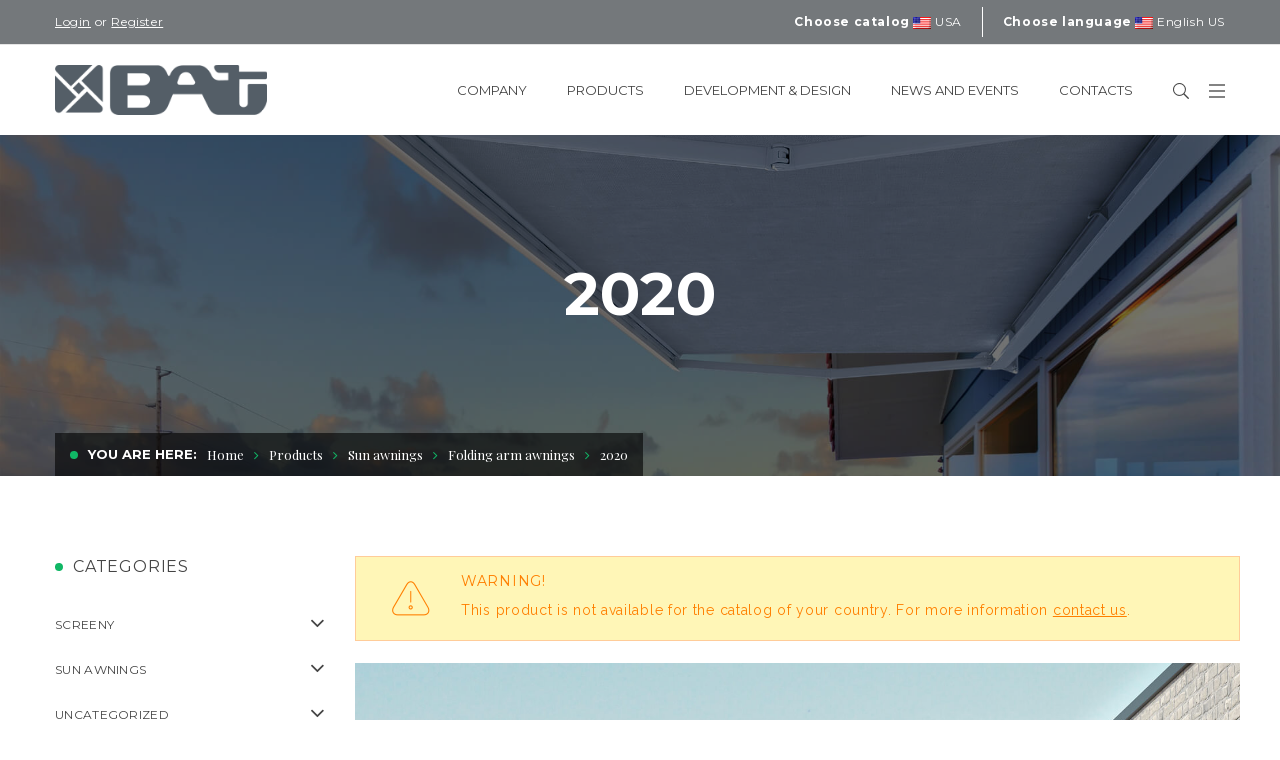

--- FILE ---
content_type: text/html; charset=UTF-8
request_url: https://www.batgroup.com/us/prodotto/2020/
body_size: 23931
content:
<!DOCTYPE html>
<!-- Open Html -->
<html lang="en-US">
<!-- Open Head -->

<head>
	<meta charset="UTF-8"/>

<meta name="viewport" content="width=device-width, initial-scale=1, maximum-scale=1">


<link rel="pingback" href="https://www.batgroup.com/xmlrpc.php"/>






    <link rel="apple-touch-icon" sizes="144x144" href="https://www.batgroup.com/wp-content/uploads/2017/11/favicon144x144.png">

    <link rel="apple-touch-icon" sizes="114x114" href="https://www.batgroup.com/wp-content/uploads/2017/11/favicon114x114-1.png">

    <link rel="apple-touch-icon" sizes="72x72" href="https://www.batgroup.com/wp-content/uploads/2017/11/favicon72x72-1.png">

    <link rel="apple-touch-icon" sizes="57x57" href="https://www.batgroup.com/wp-content/uploads/2017/11/favicon57x57-1.png">

<!--[if lt IE 9]>
<script src="https://oss.maxcdn.com/html5shiv/3.7.2/html5shiv.min.js"></script>
<script src="https://oss.maxcdn.com/respond/1.4.2/respond.min.js"></script>
<script src="http://css3-mediaqueries-js.googlecode.com/svn/trunk/css3-mediaqueries.js"></script>
<![endif]--><meta name='robots' content='index, follow, max-image-preview:large, max-snippet:-1, max-video-preview:-1' />
<link rel="alternate" hreflang="it-it" href="https://www.batgroup.com/prodotto/2020/" />
<link rel="alternate" hreflang="en-uk" href="https://www.batgroup.com/en/prodotto/2020/" />
<link rel="alternate" hreflang="fr-fr" href="https://www.batgroup.com/fr/prodotto/2020/" />
<link rel="alternate" hreflang="de-de" href="https://www.batgroup.com/de/prodotto/2020/" />
<link rel="alternate" hreflang="es-es" href="https://www.batgroup.com/es/prodotto/2020/" />
<link rel="alternate" hreflang="en-us" href="https://www.batgroup.com/us/prodotto/2020/" />

<!-- Google Tag Manager for WordPress by gtm4wp.com -->
<script data-cfasync="false" data-pagespeed-no-defer type="text/javascript">//<![CDATA[
	var gtm4wp_datalayer_name = "dataLayer";
	var dataLayer = dataLayer || [];
//]]>
</script>
<!-- End Google Tag Manager for WordPress by gtm4wp.com -->
	<!-- This site is optimized with the Yoast SEO plugin v26.7 - https://yoast.com/wordpress/plugins/seo/ -->
	<title>Sistema Tende da Sole a Bracci Estensibili - 2020 - Bat Group</title>
	<meta name="description" content="2020 è una sistema che permette l&#039;installazione delle tende da sole a bracci estensibili a bracci modulari in acciaio zincato e verniciato. Vedi il modello." />
	<link rel="canonical" href="https://www.batgroup.com/us/prodotto/2020/" />
	<meta property="og:locale" content="en_US" />
	<meta property="og:type" content="article" />
	<meta property="og:title" content="Sistema Tende da Sole a Bracci Estensibili - 2020 - Bat Group" />
	<meta property="og:description" content="2020 è una sistema che permette l&#039;installazione delle tende da sole a bracci estensibili a bracci modulari in acciaio zincato e verniciato. Vedi il modello." />
	<meta property="og:url" content="https://www.batgroup.com/us/prodotto/2020/" />
	<meta property="og:site_name" content="Bat Group" />
	<meta property="article:modified_time" content="2024-10-11T10:22:51+00:00" />
	<meta property="og:image" content="https://www.batgroup.com/wp-content/uploads/2017/10/tende_sole_braccioEstendibile_2020-1.jpg" />
	<meta property="og:image:width" content="460" />
	<meta property="og:image:height" content="180" />
	<meta property="og:image:type" content="image/jpeg" />
	<meta name="twitter:card" content="summary_large_image" />
	<!-- / Yoast SEO plugin. -->


<link rel='dns-prefetch' href='//maps.googleapis.com' />
<link rel='dns-prefetch' href='//fonts.googleapis.com' />
<link rel="alternate" type="application/rss+xml" title="Bat Group &raquo; Feed" href="https://www.batgroup.com/us/feed/" />
<link rel="alternate" type="application/rss+xml" title="Bat Group &raquo; Comments Feed" href="https://www.batgroup.com/us/comments/feed/" />
<link rel="alternate" title="oEmbed (JSON)" type="application/json+oembed" href="https://www.batgroup.com/us/wp-json/oembed/1.0/embed/?url=https%3A%2F%2Fwww.batgroup.com%2Fus%2Fprodotto%2F2020%2F" />
<link rel="alternate" title="oEmbed (XML)" type="text/xml+oembed" href="https://www.batgroup.com/us/wp-json/oembed/1.0/embed/?url=https%3A%2F%2Fwww.batgroup.com%2Fus%2Fprodotto%2F2020%2F&#038;format=xml" />
<style id='wp-img-auto-sizes-contain-inline-css' type='text/css'>
img:is([sizes=auto i],[sizes^="auto," i]){contain-intrinsic-size:3000px 1500px}
/*# sourceURL=wp-img-auto-sizes-contain-inline-css */
</style>
<link rel='stylesheet' id='rm_material_icons-css' property='stylesheet' href='https://www.batgroup.com/wp-content/plugins/custom-registration-form-builder-with-submission-manager/admin/css/material-icons.css' type='text/css' media='all' />
<link rel='stylesheet' id='cuar.frontend-css' property='stylesheet' href='https://www.batgroup.com/wp-content/plugins/customer-area/skins/frontend/master/assets/css/styles.min.css' type='text/css' media='all' />
<style id='wp-emoji-styles-inline-css' type='text/css'>

	img.wp-smiley, img.emoji {
		display: inline !important;
		border: none !important;
		box-shadow: none !important;
		height: 1em !important;
		width: 1em !important;
		margin: 0 0.07em !important;
		vertical-align: -0.1em !important;
		background: none !important;
		padding: 0 !important;
	}
/*# sourceURL=wp-emoji-styles-inline-css */
</style>
<link rel='stylesheet' id='wp-block-library-css' property='stylesheet' href='https://www.batgroup.com/wp-includes/css/dist/block-library/style.min.css' type='text/css' media='all' />
<style id='global-styles-inline-css' type='text/css'>
:root{--wp--preset--aspect-ratio--square: 1;--wp--preset--aspect-ratio--4-3: 4/3;--wp--preset--aspect-ratio--3-4: 3/4;--wp--preset--aspect-ratio--3-2: 3/2;--wp--preset--aspect-ratio--2-3: 2/3;--wp--preset--aspect-ratio--16-9: 16/9;--wp--preset--aspect-ratio--9-16: 9/16;--wp--preset--color--black: #000000;--wp--preset--color--cyan-bluish-gray: #abb8c3;--wp--preset--color--white: #ffffff;--wp--preset--color--pale-pink: #f78da7;--wp--preset--color--vivid-red: #cf2e2e;--wp--preset--color--luminous-vivid-orange: #ff6900;--wp--preset--color--luminous-vivid-amber: #fcb900;--wp--preset--color--light-green-cyan: #7bdcb5;--wp--preset--color--vivid-green-cyan: #00d084;--wp--preset--color--pale-cyan-blue: #8ed1fc;--wp--preset--color--vivid-cyan-blue: #0693e3;--wp--preset--color--vivid-purple: #9b51e0;--wp--preset--gradient--vivid-cyan-blue-to-vivid-purple: linear-gradient(135deg,rgb(6,147,227) 0%,rgb(155,81,224) 100%);--wp--preset--gradient--light-green-cyan-to-vivid-green-cyan: linear-gradient(135deg,rgb(122,220,180) 0%,rgb(0,208,130) 100%);--wp--preset--gradient--luminous-vivid-amber-to-luminous-vivid-orange: linear-gradient(135deg,rgb(252,185,0) 0%,rgb(255,105,0) 100%);--wp--preset--gradient--luminous-vivid-orange-to-vivid-red: linear-gradient(135deg,rgb(255,105,0) 0%,rgb(207,46,46) 100%);--wp--preset--gradient--very-light-gray-to-cyan-bluish-gray: linear-gradient(135deg,rgb(238,238,238) 0%,rgb(169,184,195) 100%);--wp--preset--gradient--cool-to-warm-spectrum: linear-gradient(135deg,rgb(74,234,220) 0%,rgb(151,120,209) 20%,rgb(207,42,186) 40%,rgb(238,44,130) 60%,rgb(251,105,98) 80%,rgb(254,248,76) 100%);--wp--preset--gradient--blush-light-purple: linear-gradient(135deg,rgb(255,206,236) 0%,rgb(152,150,240) 100%);--wp--preset--gradient--blush-bordeaux: linear-gradient(135deg,rgb(254,205,165) 0%,rgb(254,45,45) 50%,rgb(107,0,62) 100%);--wp--preset--gradient--luminous-dusk: linear-gradient(135deg,rgb(255,203,112) 0%,rgb(199,81,192) 50%,rgb(65,88,208) 100%);--wp--preset--gradient--pale-ocean: linear-gradient(135deg,rgb(255,245,203) 0%,rgb(182,227,212) 50%,rgb(51,167,181) 100%);--wp--preset--gradient--electric-grass: linear-gradient(135deg,rgb(202,248,128) 0%,rgb(113,206,126) 100%);--wp--preset--gradient--midnight: linear-gradient(135deg,rgb(2,3,129) 0%,rgb(40,116,252) 100%);--wp--preset--font-size--small: 13px;--wp--preset--font-size--medium: 20px;--wp--preset--font-size--large: 36px;--wp--preset--font-size--x-large: 42px;--wp--preset--spacing--20: 0.44rem;--wp--preset--spacing--30: 0.67rem;--wp--preset--spacing--40: 1rem;--wp--preset--spacing--50: 1.5rem;--wp--preset--spacing--60: 2.25rem;--wp--preset--spacing--70: 3.38rem;--wp--preset--spacing--80: 5.06rem;--wp--preset--shadow--natural: 6px 6px 9px rgba(0, 0, 0, 0.2);--wp--preset--shadow--deep: 12px 12px 50px rgba(0, 0, 0, 0.4);--wp--preset--shadow--sharp: 6px 6px 0px rgba(0, 0, 0, 0.2);--wp--preset--shadow--outlined: 6px 6px 0px -3px rgb(255, 255, 255), 6px 6px rgb(0, 0, 0);--wp--preset--shadow--crisp: 6px 6px 0px rgb(0, 0, 0);}:where(.is-layout-flex){gap: 0.5em;}:where(.is-layout-grid){gap: 0.5em;}body .is-layout-flex{display: flex;}.is-layout-flex{flex-wrap: wrap;align-items: center;}.is-layout-flex > :is(*, div){margin: 0;}body .is-layout-grid{display: grid;}.is-layout-grid > :is(*, div){margin: 0;}:where(.wp-block-columns.is-layout-flex){gap: 2em;}:where(.wp-block-columns.is-layout-grid){gap: 2em;}:where(.wp-block-post-template.is-layout-flex){gap: 1.25em;}:where(.wp-block-post-template.is-layout-grid){gap: 1.25em;}.has-black-color{color: var(--wp--preset--color--black) !important;}.has-cyan-bluish-gray-color{color: var(--wp--preset--color--cyan-bluish-gray) !important;}.has-white-color{color: var(--wp--preset--color--white) !important;}.has-pale-pink-color{color: var(--wp--preset--color--pale-pink) !important;}.has-vivid-red-color{color: var(--wp--preset--color--vivid-red) !important;}.has-luminous-vivid-orange-color{color: var(--wp--preset--color--luminous-vivid-orange) !important;}.has-luminous-vivid-amber-color{color: var(--wp--preset--color--luminous-vivid-amber) !important;}.has-light-green-cyan-color{color: var(--wp--preset--color--light-green-cyan) !important;}.has-vivid-green-cyan-color{color: var(--wp--preset--color--vivid-green-cyan) !important;}.has-pale-cyan-blue-color{color: var(--wp--preset--color--pale-cyan-blue) !important;}.has-vivid-cyan-blue-color{color: var(--wp--preset--color--vivid-cyan-blue) !important;}.has-vivid-purple-color{color: var(--wp--preset--color--vivid-purple) !important;}.has-black-background-color{background-color: var(--wp--preset--color--black) !important;}.has-cyan-bluish-gray-background-color{background-color: var(--wp--preset--color--cyan-bluish-gray) !important;}.has-white-background-color{background-color: var(--wp--preset--color--white) !important;}.has-pale-pink-background-color{background-color: var(--wp--preset--color--pale-pink) !important;}.has-vivid-red-background-color{background-color: var(--wp--preset--color--vivid-red) !important;}.has-luminous-vivid-orange-background-color{background-color: var(--wp--preset--color--luminous-vivid-orange) !important;}.has-luminous-vivid-amber-background-color{background-color: var(--wp--preset--color--luminous-vivid-amber) !important;}.has-light-green-cyan-background-color{background-color: var(--wp--preset--color--light-green-cyan) !important;}.has-vivid-green-cyan-background-color{background-color: var(--wp--preset--color--vivid-green-cyan) !important;}.has-pale-cyan-blue-background-color{background-color: var(--wp--preset--color--pale-cyan-blue) !important;}.has-vivid-cyan-blue-background-color{background-color: var(--wp--preset--color--vivid-cyan-blue) !important;}.has-vivid-purple-background-color{background-color: var(--wp--preset--color--vivid-purple) !important;}.has-black-border-color{border-color: var(--wp--preset--color--black) !important;}.has-cyan-bluish-gray-border-color{border-color: var(--wp--preset--color--cyan-bluish-gray) !important;}.has-white-border-color{border-color: var(--wp--preset--color--white) !important;}.has-pale-pink-border-color{border-color: var(--wp--preset--color--pale-pink) !important;}.has-vivid-red-border-color{border-color: var(--wp--preset--color--vivid-red) !important;}.has-luminous-vivid-orange-border-color{border-color: var(--wp--preset--color--luminous-vivid-orange) !important;}.has-luminous-vivid-amber-border-color{border-color: var(--wp--preset--color--luminous-vivid-amber) !important;}.has-light-green-cyan-border-color{border-color: var(--wp--preset--color--light-green-cyan) !important;}.has-vivid-green-cyan-border-color{border-color: var(--wp--preset--color--vivid-green-cyan) !important;}.has-pale-cyan-blue-border-color{border-color: var(--wp--preset--color--pale-cyan-blue) !important;}.has-vivid-cyan-blue-border-color{border-color: var(--wp--preset--color--vivid-cyan-blue) !important;}.has-vivid-purple-border-color{border-color: var(--wp--preset--color--vivid-purple) !important;}.has-vivid-cyan-blue-to-vivid-purple-gradient-background{background: var(--wp--preset--gradient--vivid-cyan-blue-to-vivid-purple) !important;}.has-light-green-cyan-to-vivid-green-cyan-gradient-background{background: var(--wp--preset--gradient--light-green-cyan-to-vivid-green-cyan) !important;}.has-luminous-vivid-amber-to-luminous-vivid-orange-gradient-background{background: var(--wp--preset--gradient--luminous-vivid-amber-to-luminous-vivid-orange) !important;}.has-luminous-vivid-orange-to-vivid-red-gradient-background{background: var(--wp--preset--gradient--luminous-vivid-orange-to-vivid-red) !important;}.has-very-light-gray-to-cyan-bluish-gray-gradient-background{background: var(--wp--preset--gradient--very-light-gray-to-cyan-bluish-gray) !important;}.has-cool-to-warm-spectrum-gradient-background{background: var(--wp--preset--gradient--cool-to-warm-spectrum) !important;}.has-blush-light-purple-gradient-background{background: var(--wp--preset--gradient--blush-light-purple) !important;}.has-blush-bordeaux-gradient-background{background: var(--wp--preset--gradient--blush-bordeaux) !important;}.has-luminous-dusk-gradient-background{background: var(--wp--preset--gradient--luminous-dusk) !important;}.has-pale-ocean-gradient-background{background: var(--wp--preset--gradient--pale-ocean) !important;}.has-electric-grass-gradient-background{background: var(--wp--preset--gradient--electric-grass) !important;}.has-midnight-gradient-background{background: var(--wp--preset--gradient--midnight) !important;}.has-small-font-size{font-size: var(--wp--preset--font-size--small) !important;}.has-medium-font-size{font-size: var(--wp--preset--font-size--medium) !important;}.has-large-font-size{font-size: var(--wp--preset--font-size--large) !important;}.has-x-large-font-size{font-size: var(--wp--preset--font-size--x-large) !important;}
/*# sourceURL=global-styles-inline-css */
</style>

<style id='classic-theme-styles-inline-css' type='text/css'>
/*! This file is auto-generated */
.wp-block-button__link{color:#fff;background-color:#32373c;border-radius:9999px;box-shadow:none;text-decoration:none;padding:calc(.667em + 2px) calc(1.333em + 2px);font-size:1.125em}.wp-block-file__button{background:#32373c;color:#fff;text-decoration:none}
/*# sourceURL=/wp-includes/css/classic-themes.min.css */
</style>
<link rel='stylesheet' id='contact-form-7-css' property='stylesheet' href='https://www.batgroup.com/wp-content/plugins/contact-form-7/includes/css/styles.css' type='text/css' media='all' />
<link rel='stylesheet' id='rs-plugin-settings-css' property='stylesheet' href='https://www.batgroup.com/wp-content/plugins/revslider/public/assets/css/settings.css' type='text/css' media='all' />
<style id='rs-plugin-settings-inline-css' type='text/css'>
#rs-demo-id {}
/*# sourceURL=rs-plugin-settings-inline-css */
</style>
<link rel='stylesheet' id='woocommerce-layout-css' property='stylesheet' href='https://www.batgroup.com/wp-content/plugins/woocommerce/assets/css/woocommerce-layout.css' type='text/css' media='all' />
<link rel='stylesheet' id='woocommerce-smallscreen-css' property='stylesheet' href='https://www.batgroup.com/wp-content/plugins/woocommerce/assets/css/woocommerce-smallscreen.css' type='text/css' media='only screen and (max-width: 768px)' />
<link rel='stylesheet' id='woocommerce-general-css' property='stylesheet' href='https://www.batgroup.com/wp-content/plugins/woocommerce/assets/css/woocommerce.css' type='text/css' media='all' />
<style id='woocommerce-inline-inline-css' type='text/css'>
.woocommerce form .form-row .required { visibility: visible; }
/*# sourceURL=woocommerce-inline-inline-css */
</style>
<link rel='stylesheet' id='xmenu-menu-amination-css' property='stylesheet' href='https://www.batgroup.com/wp-content/themes/megatron/g5plus-framework/xmenu/assets/css/amination.css' type='text/css' media='all' />
<link rel='stylesheet' id='custom-registration-form-builder-with-submission-manager/registration_magic.php-css' property='stylesheet' href='https://www.batgroup.com/wp-content/plugins/custom-registration-form-builder-with-submission-manager/public/css/style_rm_front_end.css' type='text/css' media='all' />
<link rel='stylesheet' id='rm-form-revamp-theme-css' property='stylesheet' href='https://www.batgroup.com/wp-content/plugins/custom-registration-form-builder-with-submission-manager/public/css/rm-form-theme-matchmytheme.css' type='text/css' media='all' />
<link rel='stylesheet' id='rm-form-revamp-style-css' property='stylesheet' href='https://www.batgroup.com/wp-content/plugins/custom-registration-form-builder-with-submission-manager/public/css/rm-form-common-utility.css' type='text/css' media='all' />
<link rel='stylesheet' id='g5plus_framework_font_awesome-css' property='stylesheet' href='https://www.batgroup.com/wp-content/themes/megatron/assets/plugins/fonts-awesome/css/font-awesome.min.css' type='text/css' media='all' />
<link rel='stylesheet' id='g5plus_framework_font_awesome_animation-css' property='stylesheet' href='https://www.batgroup.com/wp-content/themes/megatron/assets/plugins/fonts-awesome/css/font-awesome-animation.min.css' type='text/css' media='all' />
<link rel='stylesheet' id='g5plus_framework_bootstrap-css' property='stylesheet' href='https://www.batgroup.com/wp-content/themes/megatron/assets/plugins/bootstrap/css/bootstrap.min.css' type='text/css' media='all' />
<link rel='stylesheet' id='g5plus_framework_megatron_icon-css' property='stylesheet' href='https://www.batgroup.com/wp-content/themes/megatron/assets/plugins/megatron-icon/css/styles.min.css' type='text/css' media='all' />
<link rel='stylesheet' id='g5plus_framework_owl_carousel-css' property='stylesheet' href='https://www.batgroup.com/wp-content/themes/megatron/assets/plugins/owl-carousel/assets/owl.carousel.min.css' type='text/css' media='all' />
<link rel='stylesheet' id='g5plus_framework_prettyPhoto-css' property='stylesheet' href='https://www.batgroup.com/wp-content/themes/megatron/assets/plugins/prettyPhoto/css/prettyPhoto.min.css' type='text/css' media='all' />
<link rel='stylesheet' id='g5plus_framework_peffect_scrollbar-css' property='stylesheet' href='https://www.batgroup.com/wp-content/themes/megatron/assets/plugins/perfect-scrollbar/css/perfect-scrollbar.min.css' type='text/css' media='all' />
<link rel='stylesheet' id='g5plus_framework_slick-css' property='stylesheet' href='https://www.batgroup.com/wp-content/themes/megatron/assets/plugins/slick/css/slick.min.css' type='text/css' media='all' />
<link rel='stylesheet' id='g5plus_framework_style-css' property='stylesheet' href='https://www.batgroup.com/wp-content/themes/megatron/style.min.css' type='text/css' media='all' />
<link rel='stylesheet' id='g5plus_framework_style_custom-css' property='stylesheet' href='https://www.batgroup.com/wp-content/themes/megatron/assets/css/pages/13932.css' type='text/css' media='all' />
<link rel='stylesheet' id='megatron_icon_box_css-css' property='stylesheet' href='https://www.batgroup.com/wp-content/plugins/megatron-framework/includes/shortcodes/icon-box/assets/css/icon-box.min.css' type='text/css' media='all' />
<link rel='stylesheet' id='g5plus_vc_extend_css-css' property='stylesheet' href='https://www.batgroup.com/wp-content/themes/megatron/assets/vc-extend/css/vc-customize.min.css' type='text/css' media='all' />
<link rel='stylesheet' id='js_composer_front-css' property='stylesheet' href='https://www.batgroup.com/wp-content/plugins/js_composer/assets/css/js_composer.min.css' type='text/css' media='all' />
<link rel='stylesheet' id='megatron_banner_css-css' property='stylesheet' href='https://www.batgroup.com/wp-content/plugins/megatron-framework/includes/shortcodes/banner/assets/css/banner.min.css' type='text/css' media='all' />
<link rel='stylesheet' id='child-style-css' property='stylesheet' href='https://www.batgroup.com/wp-content/themes/megatron-child/style.css' type='text/css' media='all' />
<link rel='stylesheet' id='bat-style-css' property='stylesheet' href='https://www.batgroup.com/wp-content/themes/megatron-child/assets/css/batstyle.css' type='text/css' media='all' />
<link rel='stylesheet' id='redux-google-fonts-g5plus_megatron_options-css' property='stylesheet' href='https://fonts.googleapis.com/css?family=Raleway%3A100%2C200%2C300%2C400%2C500%2C600%2C700%2C800%2C900%7CMontserrat%3A400%2C700%7CPlayfair+Display%3A400%2C700%2C900%2C400italic%2C700italic%2C900italic&#038;subset=latin&#038;ver=1693833386' type='text/css' media='all' />
<script type="text/javascript" src="https://www.batgroup.com/wp-includes/js/jquery/jquery.min.js" id="jquery-core-js"></script>
<script type="text/javascript" src="https://www.batgroup.com/wp-includes/js/jquery/jquery-migrate.min.js" id="jquery-migrate-js"></script>
<script type="text/javascript" src="https://www.batgroup.com/wp-content/plugins/revslider/public/assets/js/jquery.themepunch.tools.min.js" id="tp-tools-js"></script>
<script type="text/javascript" src="https://www.batgroup.com/wp-content/plugins/revslider/public/assets/js/jquery.themepunch.revolution.min.js" id="revmin-js"></script>
<script type="text/javascript" src="https://www.batgroup.com/wp-content/plugins/woocommerce/assets/js/jquery-blockui/jquery.blockUI.min.js" id="jquery-blockui-js"></script>
<script type="text/javascript" id="wc-add-to-cart-js-extra">
/* <![CDATA[ */
var wc_add_to_cart_params = {"ajax_url":"/wp-admin/admin-ajax.php?lang=us","wc_ajax_url":"/us/?wc-ajax=%%endpoint%%","i18n_view_cart":"View cart","cart_url":"https://www.batgroup.com/us/","is_cart":"","cart_redirect_after_add":"no"};
//# sourceURL=wc-add-to-cart-js-extra
/* ]]> */
</script>
<script type="text/javascript" src="https://www.batgroup.com/wp-content/plugins/woocommerce/assets/js/frontend/add-to-cart.min.js" id="wc-add-to-cart-js"></script>
<script type="text/javascript" src="https://www.batgroup.com/wp-content/plugins/js_composer/assets/js/vendors/woocommerce-add-to-cart.js" id="vc_woocommerce-add-to-cart-js-js"></script>
<link rel="https://api.w.org/" href="https://www.batgroup.com/us/wp-json/" /><link rel="alternate" title="JSON" type="application/json" href="https://www.batgroup.com/us/wp-json/wp/v2/product/13932/" /><link rel="EditURI" type="application/rsd+xml" title="RSD" href="https://www.batgroup.com/xmlrpc.php?rsd" />
<meta name="generator" content="WordPress 6.9" />
<meta name="generator" content="WooCommerce 3.7.3" />
<link rel='shortlink' href='https://www.batgroup.com/us/?p=13932' />
<meta name="generator" content="WPML ver:4.1.4 stt:64,1,4,3,27,2,51;" />
<script type="text/javascript">
	window._se_plugin_version = '8.1.9';
</script>

<!-- Google Tag Manager for WordPress by gtm4wp.com -->
<script data-cfasync="false" data-pagespeed-no-defer type="text/javascript">//<![CDATA[
	var dataLayer_content = {"pagePostType":"product","pagePostType2":"single-product","pagePostAuthor":"bt-adm"};
	dataLayer.push( dataLayer_content );//]]>
</script>
<script data-cfasync="false">//<![CDATA[
(function(w,d,s,l,i){w[l]=w[l]||[];w[l].push({'gtm.start':
new Date().getTime(),event:'gtm.js'});var f=d.getElementsByTagName(s)[0],
j=d.createElement(s),dl=l!='dataLayer'?'&l='+l:'';j.async=true;j.src=
'//www.googletagmanager.com/gtm.'+'js?id='+i+dl;f.parentNode.insertBefore(j,f);
})(window,document,'script','dataLayer','GTM-MNHWB5C');//]]>
</script>
<!-- End Google Tag Manager -->
<!-- End Google Tag Manager for WordPress by gtm4wp.com --><script type="application/ld+json">
	{
	"@context": "http://schema.org/",
	"@type": "Organization", "address": "Via Henry Ford Z.I. EST - Noventa di Piave - 30020 (VE) - ITALY", "email": "info@batgroup.com", "legalName": "BAT S.p.A.", "telephone": "+39 0421 65672", "vatID": "01808880270", "url": "https://www.batgroup.com/us/", "logo": "https://www.batgroup.com/wp-content/uploads/2017/11/bat_logo-2x.png", "name": "BAT S.p.A."	}
</script>
	<script type="application/ld+json">
		{
		"@context": "http://schema.org/",
		"@type": "Product",
		"name": "2020",
		"image": "https://www.batgroup.com/wp-content/uploads/2017/10/2020_24-Low.jpg",
		"description": "2020 is a compact folding arm awning on 40mm zinced and painted square bar, double cables or stainless chain arms with extruded aluminium arm bracket. The awning is modular and it can reach larger dimensions by adding more profiles. The front bar is interchangeable with those in the BAT catalogue. An extrudes aluminium hood and a special bracket for under-roof mounting is available optionally.",
		"url": "https://www.batgroup.com/us/prodotto/2020/",
		"category": "Sun awnings/Folding arm awnings",
		"brand": { "@type": "Organization", "address": "Via Henry Ford Z.I. EST - Noventa di Piave - 30020 (VE) - ITALY", "email": "info@batgroup.com", "legalName": "BAT S.p.A.", "telephone": "+39 0421 65672", "vatID": "01808880270", "url": "https://www.batgroup.com/us/", "logo": "https://www.batgroup.com/wp-content/uploads/2017/11/bat_logo-2x.png", "name": "BAT S.p.A." }
		}
	</script>
	<style>
		.bat-row {
			display: flex;
			flex-wrap: wrap;
			flex-direction: row;
			margin-left: -15px;
			margin-right: -15px;
		}

		.bat-info-col {
			display: flex;
			flex-direction: column;
			padding-left: 15px;
			padding-right: 15px;
			flex: 0 0 100%;
			max-width: 100%;
			margin-bottom: 4rem;
		}

		@media (min-width:576px) {
			.bat-info-col {
				flex: 0 0 50%;
				max-width: 50%;
			}
		}

		@media (min-width:992px) {
			.bat-info-col {
				flex: 0 0 33.333333%;
				max-width: 33.333333%;
			}
		}

		@media (min-width:1200px) {
			.bat-info-col {
				flex: 0 0 20%;
				max-width: 20%;
			}
		}
	</style>
<style id="g5plus_custom_style" type="text/css"></style><style type="text/css">
                                     </style>	<noscript><style>.woocommerce-product-gallery{ opacity: 1 !important; }</style></noscript>
	<meta name="generator" content="Powered by Visual Composer - drag and drop page builder for WordPress."/>
<!--[if lte IE 9]><link rel="stylesheet" type="text/css" href="https://www.batgroup.com/wp-content/plugins/js_composer/assets/css/vc_lte_ie9.min.css" media="screen"><![endif]--><meta name="generator" content="Powered by Slider Revolution 5.4.1 - responsive, Mobile-Friendly Slider Plugin for WordPress with comfortable drag and drop interface." />
<link rel="icon" href="https://www.batgroup.com/wp-content/uploads/2017/11/favicon144x144-100x100.png" sizes="32x32" />
<link rel="icon" href="https://www.batgroup.com/wp-content/uploads/2017/11/favicon144x144.png" sizes="192x192" />
<link rel="apple-touch-icon" href="https://www.batgroup.com/wp-content/uploads/2017/11/favicon144x144.png" />
<meta name="msapplication-TileImage" content="https://www.batgroup.com/wp-content/uploads/2017/11/favicon144x144.png" />
<style type="text/css" title="dynamic-css" class="options-output">body{background-repeat:no-repeat;background-size:cover;background-attachment:fixed;background-position:center center;}.site-loading{background-color:rgba(255,255,255,0.77);}.sk-spinner-pulse,.sk-rotating-plane,.sk-double-bounce .sk-child,.sk-wave .sk-rect,.sk-chasing-dots .sk-child,.sk-three-bounce .sk-child,.sk-circle .sk-child:before,.sk-fading-circle .sk-circle:before,.sk-folding-cube .sk-cube:before{background-color:#74787b;}body{font-family:Raleway;font-weight:400;font-style:normal;font-size:14px;}h1{font-family:Montserrat;font-weight:700;font-style:normal;font-size:80px;}h2{font-family:Montserrat;font-weight:700;font-style:normal;font-size:60px;}h3{font-family:Montserrat;font-weight:400;font-style:normal;font-size:40px;}h4{font-family:Montserrat;font-weight:400;font-style:normal;font-size:24px;}h5{font-family:Montserrat;font-weight:400;font-style:normal;font-size:20px;}h6{font-family:Montserrat;font-weight:400;font-style:normal;font-size:18px;}{font-family:Montserrat;}{font-family:"Playfair Display";}{font-family:Montserrat;}</style><noscript><style type="text/css"> .wpb_animate_when_almost_visible { opacity: 1; }</style></noscript>
	
	
		<script>
		/*$user_has_access: */
		/*$user_has_meta: */
		/* $is in array: false */
	</script>

</head>
<!-- Close Head -->

<body class="wp-singular product-template-default single single-product postid-13932 wp-theme-megatron wp-child-theme-megatron-child theme-megatron woocommerce woocommerce-page woocommerce-no-js customer-area-active page-loading footer-static header-1 chrome wpb-js-composer js-comp-ver-5.1.1 vc_responsive" data-responsive="991" data-header="header-1">

	
<!-- Google Tag Manager (noscript) -->
<noscript><iframe src="https://www.googletagmanager.com/ns.html?id=GTM-MNHWB5C"
height="0" width="0" style="display:none;visibility:hidden" aria-hidden="true"></iframe></noscript>
<!-- End Google Tag Manager (noscript) --><div class="site-loading">
    <div class="block-center">
        <div class="block-center-inner">
                            <img class="logo-loading" alt="Logo Loading" src="https://www.batgroup.com/wp-content/uploads/2017/10/batgroup_logo.png" width="154" height="35" />
            
                
                
                
                
                
                
                
                                    <div class="sk-fading-circle">
                        <div class="sk-circle1 sk-circle"></div>
                        <div class="sk-circle2 sk-circle"></div>
                        <div class="sk-circle3 sk-circle"></div>
                        <div class="sk-circle4 sk-circle"></div>
                        <div class="sk-circle5 sk-circle"></div>
                        <div class="sk-circle6 sk-circle"></div>
                        <div class="sk-circle7 sk-circle"></div>
                        <div class="sk-circle8 sk-circle"></div>
                        <div class="sk-circle9 sk-circle"></div>
                        <div class="sk-circle10 sk-circle"></div>
                        <div class="sk-circle11 sk-circle"></div>
                        <div class="sk-circle12 sk-circle"></div>
                    </div>
                
                        </div>
    </div>
</div>


	<!-- Open Wrapper -->
	<div id="wrapper">

		<header id="main-header-wrapper" class="main-header header-light sub-menu-dark" >
	<div class="top-bar top-bar-dark">
	<div class="container">
		<div class="row">
							<div class="sidebar top-bar-left col-md-6">
					<aside id="bat_widget_user_top_bar-2" class="widget bat_top_bar_user"><a href="https://www.batgroup.com/us/customer-area/login/?redirect=https://www.batgroup.com/us/prodotto/2020/"><u>Login</u></a> or <a href="https://www.batgroup.com/us/customer-area/sign-in/"><u>Register</u></a></aside>				</div>
										<div class="sidebar top-bar-right col-md-6">
					<aside id="bat_widget_countries_top_bar-3" class="widget bat_top_bar_country_change"><div class="lang_sel"><div><span>Choose catalog</span>  <a class="lang_sel_sel icl-us"><img class="iclflag" src="/wp-content/plugins/sitepress-multilingual-cms/res/flags/us.png" alt="us" title="USA">&nbsp;USA</a><ul><li class="icl-it"><a class="bat-country-change" data-country="IT" href=""><img class="iclflag" src="/wp-content/plugins/sitepress-multilingual-cms/res/flags/it.png" alt="it" title="Italy">&nbsp;Italy</a></li><li class="icl-fr"><a class="bat-country-change" data-country="FR" href=""><img class="iclflag" src="/wp-content/plugins/sitepress-multilingual-cms/res/flags/fr.png" alt="fr" title="France">&nbsp;France</a></li><li class="icl-es"><a class="bat-country-change" data-country="ES" href=""><img class="iclflag" src="/wp-content/plugins/sitepress-multilingual-cms/res/flags/es.png" alt="es" title="Spain">&nbsp;Spain</a></li><li class="icl-sv"><a class="bat-country-change" data-country="SV" href=""><img class="iclflag" src="/wp-content/plugins/sitepress-multilingual-cms/res/flags/sv.png" alt="sv" title="Sweden">&nbsp;Sweden</a></li><li class="icl-zz"><a class="bat-country-change" data-country="ZZ" href=""><img class="iclflag" src="/wp-content/themes/megatron-child/assets/images/zz.png" alt="zz" title="Other countries">&nbsp;Other countries</a></li></ul></div></div></aside><aside id="bat_widget_lang_top_bar-2" class="widget bat_top_bar_lang_change"><div class="lang_sel"><div><span>Choose language</span>  <a class="lang_sel_sel icl-us"><img class="iclflag" src="https://www.batgroup.com/wp-content/uploads/flags/us.png" alt="us" title="English US">&nbsp;English US</a><ul><li class="icl-it"><a href="https://www.batgroup.com/prodotto/2020/"><img class="iclflag" src="https://www.batgroup.com/wp-content/plugins/sitepress-multilingual-cms/res/flags/it.png" alt="it" title="Italian">&nbsp;Italiano</a></li><li class="icl-fr"><a href="https://www.batgroup.com/fr/prodotto/2020/"><img class="iclflag" src="https://www.batgroup.com/wp-content/plugins/sitepress-multilingual-cms/res/flags/fr.png" alt="fr" title="French">&nbsp;Français</a></li><li class="icl-es"><a href="https://www.batgroup.com/es/prodotto/2020/"><img class="iclflag" src="https://www.batgroup.com/wp-content/plugins/sitepress-multilingual-cms/res/flags/es.png" alt="es" title="Spanish">&nbsp;Español</a></li><li class="icl-en"><a href="https://www.batgroup.com/en/prodotto/2020/"><img class="iclflag" src="https://www.batgroup.com/wp-content/plugins/sitepress-multilingual-cms/res/flags/en.png" alt="en" title="English UK">&nbsp;English UK</a></li><li class="icl-de"><a href="https://www.batgroup.com/de/prodotto/2020/"><img class="iclflag" src="https://www.batgroup.com/wp-content/plugins/sitepress-multilingual-cms/res/flags/de.png" alt="de" title="German">&nbsp;Deutsch</a></li></ul></div></div></aside>				</div>
					</div>
	</div>
</div>	<div class="header-nav-wrapper header-1 header-light bottom-bordered header-sticky sticky-light">
	<div class="container">
		<div class="header-container clearfix">
			<div class="header-logo">
	<a href="https://www.batgroup.com/us/" title="Bat Group - Accessori e componenti per sistemi di schermatura solare">
		<img class="has-retina"  src="https://www.batgroup.com/wp-content/uploads/loghi/bat_logo.png" alt="Bat Group - Accessori e componenti per sistemi di schermatura solare" />
					<img class="retina-logo"  src="https://www.batgroup.com/wp-content/uploads/2017/11/bat_logo-2x.png" alt="Bat Group - Accessori e componenti per sistemi di schermatura solare"/>
			</a>
</div>
			<div class="header-nav-right">
									<div id="primary-menu" class="menu-wrapper">
						<ul id="main-menu" class="main-menu x-nav-menu x-nav-menu_bat-main-menu-americano x-animate-sign-flip"><li id="menu-item-11745" class="menu-item menu-item-type-custom menu-item-object-custom menu-item-has-children x-menu-item x-item-menu-standard"><a href="https://www.batgroup.com/us/bat-around-the-world/" class="x-menu-a-text"><span class="x-menu-text">Company</span><b class="x-caret"></b></a>			<ul class="x-sub-menu x-sub-menu-standard x-list-style-none">
		<li id="menu-item-12348" class="menu-item menu-item-type-post_type menu-item-object-page x-menu-item x-item-menu-standard"><a href="https://www.batgroup.com/us/bat-around-the-world/" class="x-menu-a-text"><span class="x-menu-text">BAT around the world</span></a></li><li id="menu-item-12349" class="menu-item menu-item-type-post_type menu-item-object-page x-menu-item x-item-menu-standard"><a href="https://www.batgroup.com/us/quality-and-certifications/" class="x-menu-a-text"><span class="x-menu-text">Quality and certifications</span></a></li><li id="menu-item-24092" class="menu-item menu-item-type-post_type menu-item-object-page x-menu-item x-item-menu-standard"><a href="https://www.batgroup.com/us/productionprocess/" class="x-menu-a-text"><span class="x-menu-text">Production Process</span></a></li><li id="menu-item-146219" class="menu-item menu-item-type-custom menu-item-object-custom menu-item-has-children x-menu-item x-item-menu-standard"><a href="#" class="x-menu-a-text"><span class="x-menu-text">Sustainability</span><b class="x-caret"></b></a>			<ul class="x-sub-menu x-sub-menu-standard x-list-style-none">
		<li id="menu-item-146220" class="menu-item menu-item-type-custom menu-item-object-custom menu-item-has-children x-menu-item x-item-menu-standard"><a href="#" class="x-menu-a-text"><span class="x-menu-text">Governance</span><b class="x-caret"></b></a>			<ul class="x-sub-menu x-sub-menu-standard x-list-style-none">
		<li id="menu-item-146221" class="menu-item menu-item-type-custom menu-item-object-custom x-menu-item x-item-menu-standard"><a target="_blank" href="https://www.batgroup.com/wp-content/uploads/2024/12/CODICE-ETICO-2024.pdf" class="x-menu-a-text"><span class="x-menu-text">Code of Ethics</span></a></li></ul></li></ul></li></ul></li><li id="menu-item-11746" class="menu-item menu-item-type-post_type menu-item-object-page menu-item-has-children current_page_parent x-menu-item x-item-menu-multi-column"><a href="https://www.batgroup.com/us/products/" class="x-menu-a-text"><span class="x-menu-text">Products</span><b class="x-caret"></b></a>			<ul class="x-sub-menu x-sub-menu-multi-column x-list-style-none">
		<li id="menu-item-14027" class="menu-item menu-item-type-taxonomy menu-item-object-product_cat current-product-ancestor current-menu-parent current-product-parent menu-item-has-children x-menu-item x-header-column x-item-menu-standard"><a href="https://www.batgroup.com/us/products/sun-awnings-us/" class="x-menu-a-text"><span class="x-menu-text">Sun awnings</span><b class="x-caret"></b></a>			<ul class="x-sub-menu x-sub-menu-standard x-list-style-none">
		<li id="menu-item-14028" class="menu-item menu-item-type-taxonomy menu-item-object-product_cat x-menu-item x-item-menu-standard"><a href="https://www.batgroup.com/us/products/sun-awnings-us/cassette-folding-arm-awnings-us/" class="x-menu-a-text"><span class="x-menu-text">Cassette folding arm awnings</span></a></li><li id="menu-item-14029" class="menu-item menu-item-type-taxonomy menu-item-object-product_cat current-product-ancestor current-menu-parent current-product-parent x-menu-item x-item-menu-standard"><a href="https://www.batgroup.com/us/products/sun-awnings-us/folding-arm-awnings-us/" class="x-menu-a-text"><span class="x-menu-text">Folding arm awnings</span></a></li><li id="menu-item-14030" class="menu-item menu-item-type-taxonomy menu-item-object-product_cat x-menu-item x-item-menu-standard"><a href="https://www.batgroup.com/us/products/sun-awnings-us/drop-awnings-us/" class="x-menu-a-text"><span class="x-menu-text">Drop awnings</span></a></li><li id="menu-item-14031" class="menu-item menu-item-type-taxonomy menu-item-object-product_cat x-menu-item x-item-menu-standard"><a href="https://www.batgroup.com/us/products/sun-awnings-us/structures-for-deck-and-patio-covers/" class="x-menu-a-text"><span class="x-menu-text">Structures for deck and Patio covers</span></a></li><li id="menu-item-14032" class="menu-item menu-item-type-taxonomy menu-item-object-product_cat x-menu-item x-item-menu-standard"><a href="https://www.batgroup.com/us/products/sun-awnings-us/canopies-us/" class="x-menu-a-text"><span class="x-menu-text">Canopies</span></a></li></ul></li><li id="menu-item-14034" class="menu-item menu-item-type-taxonomy menu-item-object-product_cat menu-item-has-children x-menu-item x-header-column x-item-menu-standard"><a href="https://www.batgroup.com/us/products/screeny-us/" class="x-menu-a-text"><span class="x-menu-text">Screeny</span><b class="x-caret"></b></a>			<ul class="x-sub-menu x-sub-menu-standard x-list-style-none">
		<li id="menu-item-14035" class="menu-item menu-item-type-taxonomy menu-item-object-product_cat x-menu-item x-item-menu-standard"><a href="https://www.batgroup.com/us/products/screeny-us/screeny-55-us/" class="x-menu-a-text"><span class="x-menu-text">Screeny 55</span></a></li><li id="menu-item-14036" class="menu-item menu-item-type-taxonomy menu-item-object-product_cat x-menu-item x-item-menu-standard"><a href="https://www.batgroup.com/us/products/screeny-us/screeny-85-us/" class="x-menu-a-text"><span class="x-menu-text">Screeny 85</span></a></li><li id="menu-item-132804" class="menu-item menu-item-type-taxonomy menu-item-object-product_cat x-menu-item x-item-menu-standard"><a href="https://www.batgroup.com/us/products/screeny-us/screeny-4-0-110-us-screeny-us/" class="x-menu-a-text"><span class="x-menu-text">Screeny 4.0 110</span></a></li><li id="menu-item-14037" class="menu-item menu-item-type-taxonomy menu-item-object-product_cat x-menu-item x-item-menu-standard"><a href="https://www.batgroup.com/us/products/screeny-us/screeny-110-us/" class="x-menu-a-text"><span class="x-menu-text">Screeny 110</span></a></li><li id="menu-item-14038" class="menu-item menu-item-type-taxonomy menu-item-object-product_cat x-menu-item x-item-menu-standard"><a href="https://www.batgroup.com/us/products/screeny-us/screeny-130-us/" class="x-menu-a-text"><span class="x-menu-text">Screeny 130</span></a></li><li id="menu-item-14039" class="menu-item menu-item-type-taxonomy menu-item-object-product_cat x-menu-item x-item-menu-standard"><a href="https://www.batgroup.com/us/products/screeny-us/screeny-150-us/" class="x-menu-a-text"><span class="x-menu-text">Screeny 150</span></a></li></ul></li></ul></li><li id="menu-item-12350" class="menu-item menu-item-type-post_type menu-item-object-page x-menu-item x-item-menu-standard"><a href="https://www.batgroup.com/us/development-and-design/" class="x-menu-a-text"><span class="x-menu-text">Development &#038; design</span></a></li><li id="menu-item-12351" class="menu-item menu-item-type-post_type menu-item-object-page x-menu-item x-item-menu-standard"><a href="https://www.batgroup.com/us/news-and-events/" class="x-menu-a-text"><span class="x-menu-text">News and events</span></a></li><li id="menu-item-11811" class="menu-item menu-item-type-post_type menu-item-object-page x-menu-item x-item-menu-standard"><a href="https://www.batgroup.com/us/contacts/" class="x-menu-a-text"><span class="x-menu-text">Contacts</span></a></li></ul>					</div>
									<div class="header-customize header-customize-nav">
		<div class="search-button-wrapper header-customize-item style-default">
	<a class="icon-search-menu" href="#" data-search-type="standard"><i class="micon icon-search-icon"></i></a>
</div><div class="header-customize-item canvas-menu-toggle-wrapper">
	<a class="canvas-menu-toggle" href="#"><i class="micon icon-menu27"></i></a>
</div>	</div>
			</div>
		</div>
	</div>
</div></header><header id="mobile-header-wrapper" class="mobile-header header-mobile-1 header-light">
		<div class="header-container-wrapper">
	<div class="container header-mobile-container">
		<div class="header-mobile-inner">
			<div class="toggle-icon-wrapper toggle-mobile-menu" data-ref="nav-menu-mobile" data-drop-type="dropdown">
				<div class="toggle-icon"> <span></span></div>
			</div>
			<div class="header-customize">
											</div>
			<div class="header-logo-mobile">
	<a href="https://www.batgroup.com/us/" title="Bat Group - Accessori e componenti per sistemi di schermatura solare">
		<img class="has-retina"  src="https://www.batgroup.com/wp-content/uploads/loghi/bat_logo.png" alt="Bat Group - Accessori e componenti per sistemi di schermatura solare" />
					<img class="retina-logo"  src="https://www.batgroup.com/wp-content/uploads/2017/11/bat_logo-2x.png" alt="Bat Group - Accessori e componenti per sistemi di schermatura solare" />
			</a>
</div>		</div>
		<div id="nav-menu-mobile" class="header-mobile-nav menu-drop-dropdown">
			<form class="search-form-menu-mobile"  method="get" action="https://www.batgroup.com">
			<input type="text" name="s" placeholder="Search...">
			<button type="submit"><i class="fa fa-search"></i></button>
		</form>
								<ul id="menu-bat-mobile-main-menu-americano" class="nav-menu-mobile x-nav-menu x-nav-menu_bat-mobile-main-menu-americano x-animate-sign-flip"><li id="menu-item-mobile-11815" class="menu-item menu-item-type-custom menu-item-object-custom menu-item-has-children x-menu-item x-item-menu-standard"><a href="#" class="x-menu-a-text"><span class="x-menu-text">Company</span><b class="x-caret"></b></a>			<ul class="x-sub-menu x-sub-menu-standard x-list-style-none">
		<li id="menu-item-mobile-12362" class="menu-item menu-item-type-post_type menu-item-object-page x-menu-item x-item-menu-standard"><a href="https://www.batgroup.com/us/bat-around-the-world/" class="x-menu-a-text"><span class="x-menu-text">BAT around the world</span></a></li><li id="menu-item-mobile-12363" class="menu-item menu-item-type-post_type menu-item-object-page x-menu-item x-item-menu-standard"><a href="https://www.batgroup.com/us/quality-and-certifications/" class="x-menu-a-text"><span class="x-menu-text">Quality and certifications</span></a></li><li id="menu-item-mobile-146183" class="menu-item menu-item-type-post_type menu-item-object-page x-menu-item x-item-menu-standard"><a href="https://www.batgroup.com/us/productionprocess/" class="x-menu-a-text"><span class="x-menu-text">Production Process</span></a></li><li id="menu-item-mobile-146222" class="menu-item menu-item-type-custom menu-item-object-custom menu-item-has-children x-menu-item x-item-menu-standard"><a href="#" class="x-menu-a-text"><span class="x-menu-text">Sustainability</span><b class="x-caret"></b></a>			<ul class="x-sub-menu x-sub-menu-standard x-list-style-none">
		<li id="menu-item-mobile-146223" class="menu-item menu-item-type-custom menu-item-object-custom menu-item-has-children x-menu-item x-item-menu-standard"><a href="#" class="x-menu-a-text"><span class="x-menu-text">Governance</span><b class="x-caret"></b></a>			<ul class="x-sub-menu x-sub-menu-standard x-list-style-none">
		<li id="menu-item-mobile-146224" class="menu-item menu-item-type-custom menu-item-object-custom x-menu-item x-item-menu-standard"><a target="_blank" href="https://www.batgroup.com/wp-content/uploads/2024/12/CODICE-ETICO-2024.pdf" class="x-menu-a-text"><span class="x-menu-text">Code of Ethics</span></a></li></ul></li></ul></li></ul></li><li id="menu-item-mobile-11816" class="menu-item menu-item-type-post_type menu-item-object-page menu-item-has-children current_page_parent x-menu-item x-item-menu-standard"><a href="https://www.batgroup.com/us/products/" class="x-menu-a-text"><span class="x-menu-text">Products</span><b class="x-caret"></b></a>			<ul class="x-sub-menu x-sub-menu-standard x-list-style-none">
		<li id="menu-item-mobile-14040" class="menu-item menu-item-type-taxonomy menu-item-object-product_cat current-product-ancestor current-menu-parent current-product-parent menu-item-has-children x-menu-item x-item-menu-standard"><a href="https://www.batgroup.com/us/products/sun-awnings-us/" class="x-menu-a-text"><span class="x-menu-text">Sun awnings</span><b class="x-caret"></b></a>			<ul class="x-sub-menu x-sub-menu-standard x-list-style-none">
		<li id="menu-item-mobile-14041" class="menu-item menu-item-type-taxonomy menu-item-object-product_cat x-menu-item x-item-menu-standard"><a href="https://www.batgroup.com/us/products/sun-awnings-us/cassette-folding-arm-awnings-us/" class="x-menu-a-text"><span class="x-menu-text">Cassette folding arm awnings</span></a></li><li id="menu-item-mobile-14042" class="menu-item menu-item-type-taxonomy menu-item-object-product_cat current-product-ancestor current-menu-parent current-product-parent x-menu-item x-item-menu-standard"><a href="https://www.batgroup.com/us/products/sun-awnings-us/folding-arm-awnings-us/" class="x-menu-a-text"><span class="x-menu-text">Folding arm awnings</span></a></li><li id="menu-item-mobile-14043" class="menu-item menu-item-type-taxonomy menu-item-object-product_cat x-menu-item x-item-menu-standard"><a href="https://www.batgroup.com/us/products/sun-awnings-us/drop-awnings-us/" class="x-menu-a-text"><span class="x-menu-text">Drop awnings</span></a></li><li id="menu-item-mobile-14044" class="menu-item menu-item-type-taxonomy menu-item-object-product_cat x-menu-item x-item-menu-standard"><a href="https://www.batgroup.com/us/products/sun-awnings-us/structures-for-deck-and-patio-covers/" class="x-menu-a-text"><span class="x-menu-text">Structures for deck and Patio covers</span></a></li><li id="menu-item-mobile-14045" class="menu-item menu-item-type-taxonomy menu-item-object-product_cat x-menu-item x-item-menu-standard"><a href="https://www.batgroup.com/us/products/sun-awnings-us/canopies-us/" class="x-menu-a-text"><span class="x-menu-text">Canopies</span></a></li></ul></li><li id="menu-item-mobile-14047" class="menu-item menu-item-type-taxonomy menu-item-object-product_cat menu-item-has-children x-menu-item x-item-menu-standard"><a href="https://www.batgroup.com/us/products/screeny-us/" class="x-menu-a-text"><span class="x-menu-text">Screeny</span><b class="x-caret"></b></a>			<ul class="x-sub-menu x-sub-menu-standard x-list-style-none">
		<li id="menu-item-mobile-14048" class="menu-item menu-item-type-taxonomy menu-item-object-product_cat x-menu-item x-item-menu-standard"><a href="https://www.batgroup.com/us/products/screeny-us/screeny-55-us/" class="x-menu-a-text"><span class="x-menu-text">Screeny 55</span></a></li><li id="menu-item-mobile-14049" class="menu-item menu-item-type-taxonomy menu-item-object-product_cat x-menu-item x-item-menu-standard"><a href="https://www.batgroup.com/us/products/screeny-us/screeny-85-us/" class="x-menu-a-text"><span class="x-menu-text">Screeny 85</span></a></li><li id="menu-item-mobile-14050" class="menu-item menu-item-type-taxonomy menu-item-object-product_cat x-menu-item x-item-menu-standard"><a href="https://www.batgroup.com/us/products/screeny-us/screeny-110-us/" class="x-menu-a-text"><span class="x-menu-text">Screeny 110</span></a></li><li id="menu-item-mobile-14051" class="menu-item menu-item-type-taxonomy menu-item-object-product_cat x-menu-item x-item-menu-standard"><a href="https://www.batgroup.com/us/products/screeny-us/screeny-130-us/" class="x-menu-a-text"><span class="x-menu-text">Screeny 130</span></a></li><li id="menu-item-mobile-14052" class="menu-item menu-item-type-taxonomy menu-item-object-product_cat x-menu-item x-item-menu-standard"><a href="https://www.batgroup.com/us/products/screeny-us/screeny-150-us/" class="x-menu-a-text"><span class="x-menu-text">Screeny 150</span></a></li></ul></li></ul></li><li id="menu-item-mobile-12364" class="menu-item menu-item-type-post_type menu-item-object-page x-menu-item x-item-menu-standard"><a href="https://www.batgroup.com/us/development-and-design/" class="x-menu-a-text"><span class="x-menu-text">Development &#038; design</span></a></li><li id="menu-item-mobile-12365" class="menu-item menu-item-type-post_type menu-item-object-page x-menu-item x-item-menu-standard"><a href="https://www.batgroup.com/us/news-and-events/" class="x-menu-a-text"><span class="x-menu-text">News and events</span></a></li><li id="menu-item-mobile-11882" class="menu-item menu-item-type-post_type menu-item-object-page x-menu-item x-item-menu-standard"><a href="https://www.batgroup.com/us/contacts/" class="x-menu-a-text"><span class="x-menu-text">Contacts</span></a></li><li id="menu-item-mobile-12366" class="menu-item menu-item-type-post_type menu-item-object-page x-menu-item x-item-menu-standard"><a href="https://www.batgroup.com/us/customer-area/dashboard/" class="x-menu-a-text"><span class="x-menu-text">Dashboard</span></a></li><li class="menu-item menu-item-type-post_type menu-item-object-page x-menu-item x-item-menu-standard"><a target="_blank" href="https://www.batgroup.com/us/customer-area/login/?redirect=https://www.batgroup.com/us/b2b/" class="x-menu-a-text"><span class="x-menu-text">B2B</span></a></li><li class="menu-item menu-item-type-custom menu-item-object-custom menu-item-has-children x-menu-item x-item-menu-standard"><a href="#" class="x-menu-a-text"><span class="x-menu-text">Choose language</span><b class="x-caret"></b></a><ul class="x-sub-menu x-sub-menu-standard x-list-style-none"><li class="menu-item menu-item-type-post_type menu-item-object-page x-menu-item x-item-menu-standard current-menu-item"><a href="https://www.batgroup.com/us/prodotto/2020/" class="x-menu-a-text"><span class="x-menu-text">English US</span></a></li><li class="menu-item menu-item-type-post_type menu-item-object-page x-menu-item x-item-menu-standard "><a href="https://www.batgroup.com/prodotto/2020/" class="x-menu-a-text"><span class="x-menu-text">Italiano</span></a></li><li class="menu-item menu-item-type-post_type menu-item-object-page x-menu-item x-item-menu-standard "><a href="https://www.batgroup.com/fr/prodotto/2020/" class="x-menu-a-text"><span class="x-menu-text">Français</span></a></li><li class="menu-item menu-item-type-post_type menu-item-object-page x-menu-item x-item-menu-standard "><a href="https://www.batgroup.com/es/prodotto/2020/" class="x-menu-a-text"><span class="x-menu-text">Español</span></a></li><li class="menu-item menu-item-type-post_type menu-item-object-page x-menu-item x-item-menu-standard "><a href="https://www.batgroup.com/en/prodotto/2020/" class="x-menu-a-text"><span class="x-menu-text">English UK</span></a></li><li class="menu-item menu-item-type-post_type menu-item-object-page x-menu-item x-item-menu-standard "><a href="https://www.batgroup.com/de/prodotto/2020/" class="x-menu-a-text"><span class="x-menu-text">Deutsch</span></a></li></ul></li><li class="menu-item menu-item-type-custom menu-item-object-custom menu-item-has-children x-menu-item x-item-menu-standard"><a href="#" class="x-menu-a-text"><span class="x-menu-text">Choose catalog</span><b class="x-caret"></b></a><ul class="x-sub-menu x-sub-menu-standard x-list-style-none"><li class="menu-item menu-item-type-post_type menu-item-object-page x-menu-item x-item-menu-standard "><a href="" class="bat-country-change x-menu-a-text" data-country="IT"><span class="x-menu-text">Italy</span></a></li><li class="menu-item menu-item-type-post_type menu-item-object-page x-menu-item x-item-menu-standard "><a href="" class="bat-country-change x-menu-a-text" data-country="FR"><span class="x-menu-text">France</span></a></li><li class="menu-item menu-item-type-post_type menu-item-object-page x-menu-item x-item-menu-standard "><a href="" class="bat-country-change x-menu-a-text" data-country="ES"><span class="x-menu-text">Spain</span></a></li><li class="menu-item menu-item-type-post_type menu-item-object-page x-menu-item x-item-menu-standard current-menu-item"><a href="" class="bat-country-change x-menu-a-text" data-country="US"><span class="x-menu-text">USA</span></a></li><li class="menu-item menu-item-type-post_type menu-item-object-page x-menu-item x-item-menu-standard "><a href="" class="bat-country-change x-menu-a-text" data-country="SV"><span class="x-menu-text">Sweden</span></a></li><li class="menu-item menu-item-type-post_type menu-item-object-page x-menu-item x-item-menu-standard "><a href="" class="bat-country-change x-menu-a-text" data-country="ZZ"><span class="x-menu-text">Other countries</span></a></li></ul></li><li class="menu-item menu-item-type-post_type menu-item-object-page x-menu-item x-item-menu-standard"><a href="https://www.batgroup.com/us/customer-area/login/?redirect=https://www.batgroup.com/us/prodotto/2020/" class="x-menu-a-text"><span class="x-menu-text">Login</span></a></li></ul>			
	</div>
	</div>
</div></header>	<div id="search_popup_wrapper" class="dialog">
		<div class="dialog__overlay"></div>
		<div class="dialog__content">
			<div class="morph-shape">
				<svg xmlns="http://www.w3.org/2000/svg" width="100%" height="100%" viewBox="0 0 520 280"
				     preserveAspectRatio="none">
					<rect x="3" y="3" fill="none" width="516" height="276"/>
				</svg>
			</div>
			<div class="dialog-inner">
				<h2>Enter your keyword</h2>
				<form  method="get" action="https://www.batgroup.com/us/" class="search-popup-inner">
					<input type="text" name="s" placeholder="Search...">
					<button type="submit">Search</button>
				</form>
				<div><button class="action" data-dialog-close="close" type="button"><i class="fa fa-close"></i></button></div>
			</div>
		</div>
	</div>

		<!-- Open Wrapper Content -->
		<div id="wrapper-content" class="clearfix">

			
<section id="page-title" class="single-product-title-wrap page-title-size-lg single-product-title-margin page-title-breadcrumbs-float" >
                        <div data-stellar-background-image="https://www.batgroup.com/wp-content/uploads/2017/09/banner_domea.jpg" data-stellar-background-position="center" data-stellar-background-ratio="0.5" class="page-title-parallax" style="background-image: url('https://www.batgroup.com/wp-content/uploads/2017/09/banner_domea.jpg');background-position:center center;"></div>
                 <div class="container">
        <div class="single-product-title-inner text-center" >
            <h1 class="p-font">2020</h1>
                                </div>
                    <div class="breadcrumbs-wrap float text-left">
                <div class="breadcrumbs-inner text-left">
                    <label class="p-font">You are here:</label>
                    	<ul itemscope itemtype="https://schema.org/BreadcrumbList" class="breadcrumbs"><li itemprop="itemListElement" itemscope itemtype="https://schema.org/ListItem"><a itemprop="item" href="https://www.batgroup.com/us/" class="home"><span itemprop="name">Home</span></a></li><li itemprop="itemListElement" itemscope itemtype="https://schema.org/ListItem"><a itemprop="item" href="https://www.batgroup.com/us/products/"><span itemprop="name">Products</span></a></li><li><a href="https://www.batgroup.com/us/products/sun-awnings-us/" title="Sun awnings">Sun awnings</a></li><li itemprop="itemListElement" itemscope itemtype="https://schema.org/ListItem"><a itemprop="item" href="https://www.batgroup.com/us/products/sun-awnings-us/folding-arm-awnings-us/"><span itemprop="name">Folding arm awnings</span></a></li><li itemprop="itemListElement" itemscope itemtype="https://schema.org/ListItem"><span itemprop="name">2020</span></li></ul><div class="navoo"></div>                </div>
            </div>
            </div>
</section>


<main  class="single-product-wrap has-sidebar">
        <div class="container clearfix">
    
                <div class="row clearfix">
        
                            <div class="sidebar woocommerce-sidebar col-md-3 hidden-sm hidden-xs">
                    <aside id="bat_widget_product_categories-3" class="widget bat_product_categories_widget"><h4 class="widget-title"><span>Categories</span></h4><div id="bat_widget_product_categories" class="panel-group"><div class="panel panel-default"><div class="panel-title"><a href="https://www.batgroup.com/us/products/screeny-us/">Screeny</a><a id="toggler496" data-id="496" data-toggle="collapse" data-parent="#bat_widget_product_categories" href="#collapse496"><i class="fa fa-angle-down fa-lg" aria-hidden="true"></i></a></div><div id="collapse496" class="panel-collapse collapse"><ul class="panel-body"><li><a id="500" href="https://www.batgroup.com/us/products/screeny-us/screeny-130-us/">Screeny 130</a></li><li><a id="501" href="https://www.batgroup.com/us/products/screeny-us/screeny-150-us/">Screeny 150</a></li><li><a id="862" href="https://www.batgroup.com/us/products/screeny-us/screeny-4-0-110-us-screeny-us/">Screeny 4.0 110</a></li></ul></div></div><div class="panel panel-default"><div class="panel-title"><a href="https://www.batgroup.com/us/products/sun-awnings-us/">Sun awnings</a><a id="toggler425" data-id="425" data-toggle="collapse" data-parent="#bat_widget_product_categories" href="#collapse425"><i class="fa fa-angle-down fa-lg" aria-hidden="true"></i></a></div><div id="collapse425" class="panel-collapse collapse"><ul class="panel-body"><li><a id="503" href="https://www.batgroup.com/us/products/sun-awnings-us/cassette-folding-arm-awnings-us/">Cassette folding arm awnings</a></li><li><a id="504" href="https://www.batgroup.com/us/products/sun-awnings-us/drop-awnings-us/">Drop awnings</a></li><li><a id="424" href="https://www.batgroup.com/us/products/sun-awnings-us/folding-arm-us/">Folding arm</a></li><li><a id="502" href="https://www.batgroup.com/us/products/sun-awnings-us/folding-arm-awnings-us/">Folding arm awnings</a></li><li><a id="505" href="https://www.batgroup.com/us/products/sun-awnings-us/structures-for-deck-and-patio-covers/">Structures for deck and Patio covers</a></li></ul></div></div><div class="panel panel-default"><div class="panel-title"><a href="https://www.batgroup.com/us/products/uncategorized-us/">Uncategorized</a><a id="toggler863" data-id="863" data-toggle="collapse" data-parent="#bat_widget_product_categories" href="#collapse863"><i class="fa fa-angle-down fa-lg" aria-hidden="true"></i></a></div></div></div></aside><aside id="bat_widget_countries-2" class="widget bat_product_contry_change"><h4 class="widget-title"><span>Catalogs</span></h4><ul class="country-change"><li><a class="bat-country-change" href="#" data-country="IT">Italy</a></li><li><a class="bat-country-change" href="#" data-country="FR">France</a></li><li><a class="bat-country-change" href="#" data-country="ES">Spain</a></li><li><a class="bat-country-change" href="#" data-country="US">USA</a></li><li><a class="bat-country-change" href="#" data-country="SV">Sweden</a></li><li><a class="bat-country-change" href="#" data-country="ZZ">Other countries</a></li></ul></aside><aside id="woocommerce_product_search-2" class="widget woocommerce widget_product_search"><h4 class="widget-title"><span>Search</span></h4><form role="search" method="get" class="search-form" action="https://www.batgroup.com/us/">
	<input type="text" class="search-field" placeholder="Search Products…" value="" name="s" title="Search for:" />
	<button type="submit"><i class="micon icon-magnifying-glass34"></i></button>
	<input type="hidden" name="post_type" value="product" />
</form>
</aside>                </div>
            
            <div class="site-content-single-product col-md-9">
                <div class="single-product-inner">
                    
                        
<div class="woocommerce-notices-wrapper"></div>
<div id="product-13932" class="post-13932 product type-product status-publish has-post-thumbnail product_cat-folding-arm-awnings-us product_cat-sun-awnings-us first instock shipping-taxable product-type-simple">

    <div class="row single-product-info clearfix">
        <div class="col-sm-12 single-product-image-wrap margin-bottom-70 has-sidebar">
            <div class="single-product-image">
                <div class="vc_message_box vc_message_box-standard vc_message_box-square vc_color-m-warning icon_large bat-country-alert-product"><div class="vc_message_box-icon"><i class="micon icon-caution"></i></div><h6>Warning!</h6><p>This product is not available for the catalog of your country. For more information <a href="https://www.batgroup.com/us/contatti/">contact us</a>.</p></div><div class="product-flash-wrap">




</div>
<div id="single-product-image" class="single-product-image-inner horizontal">
	<div class="product-image-slider-wrap">
		<div class="product-image-slider">
			<div><a href="https://www.batgroup.com/wp-content/uploads/2017/10/2020_24-Low.jpg" itemprop="image" class="woocommerce-main-image" title="" data-rel="prettyPhoto[product-gallery]" data-index="0"><img width="1753" height="1240" src="https://www.batgroup.com/wp-content/uploads/2017/10/2020_24-Low.jpg" class="attachment-full size-full" alt="" decoding="async" fetchpriority="high" srcset="https://www.batgroup.com/wp-content/uploads/2017/10/2020_24-Low.jpg 1753w, https://www.batgroup.com/wp-content/uploads/2017/10/2020_24-Low-300x212.jpg 300w, https://www.batgroup.com/wp-content/uploads/2017/10/2020_24-Low-1024x724.jpg 1024w, https://www.batgroup.com/wp-content/uploads/2017/10/2020_24-Low-768x543.jpg 768w, https://www.batgroup.com/wp-content/uploads/2017/10/2020_24-Low-1536x1087.jpg 1536w, https://www.batgroup.com/wp-content/uploads/2017/10/2020_24-Low-470x332.jpg 470w" sizes="(max-width: 1753px) 100vw, 1753px" /></a></div><div><a href="https://www.batgroup.com/wp-content/uploads/2017/10/2020_24_Par-1-Low.jpg" itemprop="image" class="woocommerce-main-image" title="" data-rel="prettyPhoto[product-gallery]" data-index="1"><img width="1753" height="1240" src="https://www.batgroup.com/wp-content/uploads/2017/10/2020_24_Par-1-Low.jpg" class="attachment-full size-full" alt="" decoding="async" srcset="https://www.batgroup.com/wp-content/uploads/2017/10/2020_24_Par-1-Low.jpg 1753w, https://www.batgroup.com/wp-content/uploads/2017/10/2020_24_Par-1-Low-300x212.jpg 300w, https://www.batgroup.com/wp-content/uploads/2017/10/2020_24_Par-1-Low-1024x724.jpg 1024w, https://www.batgroup.com/wp-content/uploads/2017/10/2020_24_Par-1-Low-768x543.jpg 768w, https://www.batgroup.com/wp-content/uploads/2017/10/2020_24_Par-1-Low-1536x1087.jpg 1536w, https://www.batgroup.com/wp-content/uploads/2017/10/2020_24_Par-1-Low-470x332.jpg 470w" sizes="(max-width: 1753px) 100vw, 1753px" /></a></div><div><a href="https://www.batgroup.com/wp-content/uploads/2017/10/381.55.000.jpg" itemprop="image" class="woocommerce-main-image" title="" data-rel="prettyPhoto[product-gallery]" data-index="2"><img width="2185" height="1240" src="https://www.batgroup.com/wp-content/uploads/2017/10/381.55.000.jpg" class="attachment-full size-full" alt="" decoding="async" srcset="https://www.batgroup.com/wp-content/uploads/2017/10/381.55.000.jpg 2185w, https://www.batgroup.com/wp-content/uploads/2017/10/381.55.000-300x170.jpg 300w, https://www.batgroup.com/wp-content/uploads/2017/10/381.55.000-1024x581.jpg 1024w, https://www.batgroup.com/wp-content/uploads/2017/10/381.55.000-768x436.jpg 768w, https://www.batgroup.com/wp-content/uploads/2017/10/381.55.000-1536x872.jpg 1536w, https://www.batgroup.com/wp-content/uploads/2017/10/381.55.000-2048x1162.jpg 2048w, https://www.batgroup.com/wp-content/uploads/2017/10/381.55.000-470x267.jpg 470w" sizes="(max-width: 2185px) 100vw, 2185px" /></a></div>		</div>
	</div>
	<div class="product-image-thumb-wrap">
		<div class="product-image-thumb">
			<div class="product-image-thumb-item"><a href="https://www.batgroup.com/wp-content/uploads/2017/10/2020_24-Low.jpg" itemprop="image" class="woocommerce-thumbnail-image" title="" data-index="0"><img width="150" height="150" src="https://www.batgroup.com/wp-content/uploads/2017/10/2020_24-Low-150x150.jpg" class="attachment-thumbnail size-thumbnail" alt="" decoding="async" loading="lazy" srcset="https://www.batgroup.com/wp-content/uploads/2017/10/2020_24-Low-150x150.jpg 150w, https://www.batgroup.com/wp-content/uploads/2017/10/2020_24-Low-100x100.jpg 100w" sizes="auto, (max-width: 150px) 100vw, 150px" /></a></div><div class="product-image-thumb-item"><a href="https://www.batgroup.com/wp-content/uploads/2017/10/2020_24_Par-1-Low.jpg" itemprop="image" class="woocommerce-thumbnail-image" title="" data-index="1"><img width="150" height="150" src="https://www.batgroup.com/wp-content/uploads/2017/10/2020_24_Par-1-Low-150x150.jpg" class="attachment-thumbnail size-thumbnail" alt="" decoding="async" loading="lazy" srcset="https://www.batgroup.com/wp-content/uploads/2017/10/2020_24_Par-1-Low-150x150.jpg 150w, https://www.batgroup.com/wp-content/uploads/2017/10/2020_24_Par-1-Low-100x100.jpg 100w" sizes="auto, (max-width: 150px) 100vw, 150px" /></a></div><div class="product-image-thumb-item"><a href="https://www.batgroup.com/wp-content/uploads/2017/10/381.55.000.jpg" itemprop="image" class="woocommerce-thumbnail-image" title="" data-index="2"><img width="150" height="150" src="https://www.batgroup.com/wp-content/uploads/2017/10/381.55.000-150x150.jpg" class="attachment-thumbnail size-thumbnail" alt="" decoding="async" loading="lazy" srcset="https://www.batgroup.com/wp-content/uploads/2017/10/381.55.000-150x150.jpg 150w, https://www.batgroup.com/wp-content/uploads/2017/10/381.55.000-100x100.jpg 100w" sizes="auto, (max-width: 150px) 100vw, 150px" /></a></div>		</div>
	</div>
</div>
<script type="text/javascript">
	(function ($) {
		"use strict";
		$(document).ready(function () {
			var $productImageWrap = $('#single-product-image');
			G5Plus.woocommerce.singleProductImage($productImageWrap);
		});
	})(jQuery);
</script>
            </div>
        </div>

        <div class="col-sm-12 margin-bottom-70">
            <div class="summary-product entry-summary">
                <h4 itemprop="name" class="product_title p-font">2020</h4>
<p class="price"></p>
<div class="product-single-short-description" itemprop="description">
	<p>2020 is a compact folding arm awning on 40mm zinced and painted square bar, double cables or stainless chain arms with extruded aluminium arm bracket. The awning is modular and it can reach larger dimensions by adding more profiles. The front bar is interchangeable with those in the BAT catalogue. An extrudes aluminium hood and a special bracket for under-roof mounting is available optionally.</p>
</div>
<div class="product_meta">

	
	
	<span class="posted_in">Categories: <a href="https://www.batgroup.com/us/products/sun-awnings-us/folding-arm-awnings-us/" rel="tag">Folding arm awnings</a>, <a href="https://www.batgroup.com/us/products/sun-awnings-us/" rel="tag">Sun awnings</a></span>
	
	
</div>
            </div>
        </div>
    </div>

	
	<div class="woocommerce-tabs wc-tabs-wrapper">
		<ul class="tabs wc-tabs" role="tablist">
							<li class="additional_information_tab" id="tab-title-additional_information" role="tab" aria-controls="tab-additional_information">
					<a href="#tab-additional_information">Additional information</a>
				</li>
					</ul>
					<div class="woocommerce-Tabs-panel woocommerce-Tabs-panel--additional_information panel entry-content wc-tab" id="tab-additional_information" role="tabpanel" aria-labelledby="tab-title-additional_information">
				

<table class="woocommerce-product-attributes shop_attributes">
			<tr class="woocommerce-product-attributes-item woocommerce-product-attributes-item--attribute_pa_width">
			<th class="woocommerce-product-attributes-item__label">Width</th>
			<td class="woocommerce-product-attributes-item__value"><p>600 cm / 19’8”</p>
</td>
		</tr>
			<tr class="woocommerce-product-attributes-item woocommerce-product-attributes-item--attribute_pa_projection">
			<th class="woocommerce-product-attributes-item__label">Projection</th>
			<td class="woocommerce-product-attributes-item__value"><p>410 cm</p>
</td>
		</tr>
			<tr class="woocommerce-product-attributes-item woocommerce-product-attributes-item--attribute_pa_water-resistance">
			<th class="woocommerce-product-attributes-item__label">Water resistance</th>
			<td class="woocommerce-product-attributes-item__value"><p>1</p>
</td>
		</tr>
			<tr class="woocommerce-product-attributes-item woocommerce-product-attributes-item--attribute_pa_wind-resistance">
			<th class="woocommerce-product-attributes-item__label">Wind resistance</th>
			<td class="woocommerce-product-attributes-item__value"><p>1</p>
</td>
		</tr>
	</table>
			</div>
			</div>

<div class="related bat-renders"><h4 class="sc-title p-font"><span>Renders</span></h4><div class="renders woocommerce clearfix"><div class="bat-single-render"><div><img width="140" height="140" src="https://www.batgroup.com/wp-content/uploads/2017/10/render_tende_sole_braccioEstensibile_2020_1.jpg" class="attachment-thumbnail size-thumbnail" alt="" decoding="async" loading="lazy" srcset="https://www.batgroup.com/wp-content/uploads/2017/10/render_tende_sole_braccioEstensibile_2020_1.jpg 140w, https://www.batgroup.com/wp-content/uploads/2017/10/render_tende_sole_braccioEstensibile_2020_1-100x100.jpg 100w" sizes="auto, (max-width: 140px) 100vw, 140px" /></div></div><div class="bat-single-render"><div><img width="140" height="140" src="https://www.batgroup.com/wp-content/uploads/2017/10/render_tende_sole_braccioEstensibile_2020_2.jpg" class="attachment-thumbnail size-thumbnail" alt="" decoding="async" loading="lazy" srcset="https://www.batgroup.com/wp-content/uploads/2017/10/render_tende_sole_braccioEstensibile_2020_2.jpg 140w, https://www.batgroup.com/wp-content/uploads/2017/10/render_tende_sole_braccioEstensibile_2020_2-100x100.jpg 100w" sizes="auto, (max-width: 140px) 100vw, 140px" /></div></div><div class="bat-single-render"><div><img width="140" height="140" src="https://www.batgroup.com/wp-content/uploads/2017/10/render_tende_sole_braccioEstensibile_2020_3.jpg" class="attachment-thumbnail size-thumbnail" alt="" decoding="async" loading="lazy" srcset="https://www.batgroup.com/wp-content/uploads/2017/10/render_tende_sole_braccioEstensibile_2020_3.jpg 140w, https://www.batgroup.com/wp-content/uploads/2017/10/render_tende_sole_braccioEstensibile_2020_3-100x100.jpg 100w" sizes="auto, (max-width: 140px) 100vw, 140px" /></div></div></div></div><div class="related bat-dati-tecnici"><h4 class="sc-title p-font"><span>Technical details</span></h4><div class="dati-tecnici woocommerce clearfix"><a class="single-data-sheet" target="_blank" href="https://www.batgroup.com/wp-content/uploads/2017/10/SCHEDA-TECNICA-2010-2020.pdf"><i class="fa fa-file-text-o fa-2x" aria-hidden="true"></i><span>Technical data sheet</span></a></div></div><div class="related bat-manuali-configuratori"><h4 class="sc-title p-font"><span>Manuals and configurators</span></h4><div class="manuali-configuratori woocommerce clearfix"><p>To view all the documents available for this product please login or register for the reserved area.</p><div class="entry-content">

<div class="cuar-page cuar-clearfix cuar-page-customer-login cuar-page-without-sidebar">
    <div class="cuar-page-header"></div>

    <div class="cuar-page-content customer-login">
                    <div class="cuar-page-content-main cuar-content-styles cuar-clearfix">



    <form name="login" method="post" class="cuar-login-form" action="https://www.batgroup.com/area-clienti/login/"><input type="hidden" id="cuar_login_nonce" name="cuar_login_nonce" value="1ef751206c" /><input type="hidden" name="_wp_http_referer" value="/us/prodotto/2020/" /><input type="hidden" name="cuar_form_id" value="login" /><input type="hidden" name="redirect" value="https://www.batgroup.com/area-clienti/bacheca/" />
    <div class="row cuar-clearfix">
        <div class="col-sm-10 col-md-8 col-sm-offset-1 col-md-offset-2">
            <div class="panel panel-primary panel-border top">
                <div class="panel-heading">
                    <span class="panel-title fs-lg"><i class="fa fa-sign-in"></i> Login</span>
                </div>

                <div class="panel-body">
                    <div class="form-group">
                        <label for="username" class="sr-only">Email or username</label>
                        <div class="input-group mb-sm mt-md">
                            <span class="input-group-addon"><i class="fa fa-user"></i></span>
                            <input class="form-control" type="text" name="username" id="username" placeholder="Email or username" value="">
                        </div>
                    </div>

                    <div class="form-group">
                        <label for="pwd" class="sr-only">Password</label>
                        <div class="input-group mb-lg">
                            <span class="input-group-addon"><i class="fa fa-lock"></i></span>
                            <input class="form-control" type="password" name="pwd" id="pwd" placeholder="Password" value="">
                        </div>
                    </div>

                    <div class="form-group">
                        <div class="checkbox checkbox-custom mb-md">
                            <input type="checkbox" id="remember_me" name="remember" value="forever">
                            <label for="remember_me">
                                Remember me                            </label>
                        </div>
                    </div>

                                                        </div>

                <div class="panel-footer">
                    <input type="submit" name="cuar_do_login" value="Login" class="btn btn-primary"/>
                </div>
            </div>
        </div>
    </div>

    

    <div class="cuar-form-links text-center mt-lg">
        
            <a href="https://www.batgroup.com/us/customer-area/sign-in/" class="cuar-register-link">Register</a>

            <span class="cuar-separator">&bull;</span>
        
            <a href="https://www.batgroup.com/us/customer-area/forgot-password/" class="cuar-forgot-passord-link">Retrieve password</a>

            <span class="cuar-separator">&bull;</span>
        
            <a href="https://www.batgroup.com/us/customer-area/login/" class="cuar-login-link">Login</a>

            
            </div>
</form>
	</div>
            </div>

    <div id="cuar-js-mobile-sidebar"></div>

    <div class="cuar-page-footer cuar-clearfix"></div>
</div></div><script>jQuery(".cuar-login-form input[name=redirect]").val("https://www.batgroup.com/us/prodotto/2020/");</script></div></div></div><!-- #product-13932 -->


                                                        </div>
            </div>

            
                </div>
        
        </div>
    	
	<div class="bat-form-after-single-product container"><div class="row"><div class="col-md-9 col-md-offset-3"><div><h5 class="text-center">Do you need more information?<br>Contact us by filling the form below.</h5>
<div class="wpcf7 no-js" id="wpcf7-f45288-o1" lang="en-US" dir="ltr" data-wpcf7-id="45288">
<div class="screen-reader-response"><p role="status" aria-live="polite" aria-atomic="true"></p> <ul></ul></div>
<form action="/us/prodotto/2020/#wpcf7-f45288-o1" method="post" class="wpcf7-form init" aria-label="Contact form" novalidate="novalidate" data-status="init">
<fieldset class="hidden-fields-container"><input type="hidden" name="_wpcf7" value="45288" /><input type="hidden" name="_wpcf7_version" value="6.1.4" /><input type="hidden" name="_wpcf7_locale" value="en_US" /><input type="hidden" name="_wpcf7_unit_tag" value="wpcf7-f45288-o1" /><input type="hidden" name="_wpcf7_container_post" value="0" /><input type="hidden" name="_wpcf7_posted_data_hash" value="" /><input type="hidden" name="_wpcf7_recaptcha_response" value="" />
</fieldset>
<div class="row contact-us">
	<div class="col-md-6 col-sm-12">
		<p><span class="wpcf7-form-control-wrap" data-name="your-name"><input size="40" maxlength="400" class="wpcf7-form-control wpcf7-text wpcf7-validates-as-required" aria-required="true" aria-invalid="false" placeholder="Name and Surname *" value="" type="text" name="your-name" /></span>
		</p>
	</div>
	<div class="col-md-6 col-sm-12">
		<p><span class="wpcf7-form-control-wrap" data-name="your-phone"><input size="40" maxlength="400" class="wpcf7-form-control wpcf7-tel wpcf7-validates-as-required wpcf7-text wpcf7-validates-as-tel" aria-required="true" aria-invalid="false" placeholder="Phone *" value="" type="tel" name="your-phone" /></span>
		</p>
	</div>
	<div class="col-md-6 col-sm-12">
		<p><span class="wpcf7-form-control-wrap" data-name="your-company"><input size="40" maxlength="400" class="wpcf7-form-control wpcf7-text wpcf7-validates-as-required" aria-required="true" aria-invalid="false" placeholder="Company *" value="" type="text" name="your-company" /></span>
		</p>
	</div>
	<div class="col-md-6 col-sm-12">
		<p><span class="wpcf7-form-control-wrap" data-name="your-email"><input size="40" maxlength="400" class="wpcf7-form-control wpcf7-email wpcf7-validates-as-required wpcf7-text wpcf7-validates-as-email" aria-required="true" aria-invalid="false" placeholder="Email *" value="" type="email" name="your-email" /></span>
		</p>
	</div>
	<div class="col-md-12 col-sm-12">
		<p><span class="wpcf7-form-control-wrap" data-name="your-city"><input size="40" maxlength="400" class="wpcf7-form-control wpcf7-text wpcf7-validates-as-required" aria-required="true" aria-invalid="false" placeholder="City *" value="" type="text" name="your-city" /></span>
		</p>
	</div>
	<div class="col-md-12 col-sm-12">
		<p><span class="wpcf7-form-control-wrap" data-name="your-message"><textarea cols="40" rows="10" maxlength="2000" class="wpcf7-form-control wpcf7-textarea wpcf7-validates-as-required" aria-required="true" aria-invalid="false" placeholder="Message *" name="your-message"></textarea></span>
		</p>
	</div>
	<div class="col-md-12 col-sm-12">
		<p>I am<br />
<span class="wpcf7-form-control-wrap" data-name="i-am"><span class="wpcf7-form-control wpcf7-radio"><span class="wpcf7-list-item first"><input type="radio" name="i-am" value="Private customer" checked="checked" /><span class="wpcf7-list-item-label">Private customer</span></span><span class="wpcf7-list-item last"><input type="radio" name="i-am" value="Dealer / Distributor" /><span class="wpcf7-list-item-label">Dealer / Distributor</span></span></span></span>
		</p>
	</div>
	<div class="col-md-12 col-sm-12">
		<p>From which branch do you want to be contacted?<br />
<span class="wpcf7-form-control-wrap" data-name="recipient"><select class="wpcf7-form-control wpcf7-select wpcf7-validates-as-required" aria-required="true" aria-invalid="false" name="recipient"><option value="BAT ITALIA">BAT ITALIA</option><option value="BAT FRANCE">BAT FRANCE</option><option value="BAT IBÉRICA">BAT IBÉRICA</option><option value="BAT USA">BAT USA</option></select></span>
		</p>
	</div>
	<div class="clearfix">
	</div>
	<div class="col-sm-12">
		<p>I declare that I have read the <a href="/en/privacy-cookie-policy/"><u>privacy policy</u></a>.
		</p>
	</div>
	<div class="col-sm-12">
		<p><span class="wpcf7-form-control-wrap" data-name="acceptance-marketing"><span class="wpcf7-form-control wpcf7-acceptance optional"><span class="wpcf7-list-item"><input type="checkbox" name="acceptance-marketing" value="1" aria-invalid="false" /></span></span></span> Consent to data processing for marketing activities.
		</p>
	</div>
	<div class="col-sm-12">
	
	</div>
	<div class="col-sm-12 text-right">
		<p><input class="wpcf7-form-control wpcf7-submit has-spinner" type="submit" value="SEND" />
		</p>
	</div>
</div><input type='hidden' class='wpcf7-pum' value='{"closepopup":false,"closedelay":0,"openpopup":false,"openpopup_id":0}' /><div class="wpcf7-response-output" aria-hidden="true"></div>
</form>
</div>
</div><div class="text-center"><h6>Share this product on socials</h6>    <div class="social-share-wrap">
        <a class="m-button m-button-3d m-button-gray m-button-xs" href="javascript:;" rel="bookmark" title="2020">Share <i class="micon icon-share"></i></a>
        <ul class="social-profile s-rounded s-secondary s-md">
                            <li>
                    <a onclick="window.open('https://www.facebook.com/sharer.php?s=100&amp;p[url]=https%3A%2F%2Fwww.batgroup.com%2Fus%2Fprodotto%2F2020%2F','sharer', 'toolbar=0,status=0,width=620,height=280');"  href="javascript:;">
                        <i class="fa fa-facebook"></i>
                    </a>
                </li>
            
                            <li>
                    <a onclick="popUp=window.open('http://twitter.com/home?status=2020 https%3A%2F%2Fwww.batgroup.com%2Fus%2Fprodotto%2F2020%2F','sharer','scrollbars=yes,width=800,height=400');popUp.focus();return false;"  href="javascript:;">
                        <i class="fa fa-twitter"></i>
                    </a>
                </li>
            
                            <li>
                    <a  href="javascript:;" onclick="popUp=window.open('https://plus.google.com/share?url=https%3A%2F%2Fwww.batgroup.com%2Fus%2Fprodotto%2F2020%2F','sharer','scrollbars=yes,width=800,height=400');popUp.focus();return false;">
                        <i class="fa fa-google-plus"></i>
                    </a>
                </li>
            
                            <li>
                    <a  onclick="popUp=window.open('http://linkedin.com/shareArticle?mini=true&amp;url=https%3A%2F%2Fwww.batgroup.com%2Fus%2Fprodotto%2F2020%2F&amp;title=2020','sharer','scrollbars=yes,width=800,height=400');popUp.focus();return false;" href="javascript:;">
                        <i class="fa fa-linkedin"></i>
                    </a>
                </li>
            
                            <li>
                    <a onclick="popUp=window.open('http://www.tumblr.com/share/link?url=https%3A%2F%2Fwww.batgroup.com%2Fus%2Fprodotto%2F2020%2F&amp;name=2020&amp;description=2020+is+a+compact+folding+arm+awning+on+40mm+zinced+and+painted+square+bar%2C+double+cables+or+stainless+chain+arms+with+extruded+aluminium+arm+bracket.+The+awning+is+modular+and+it+can+reach+larger+dimensions+by+adding+more+profiles.+The+front+bar+is+interchangeable+with+those+in+the+BAT+catalogue.+An+extrudes+aluminium+hood+and+a+special+bracket+for+under-roof+mounting+is+available+optionally.','sharer','scrollbars=yes,width=800,height=400');popUp.focus();return false;" href="javascript:;">
                        <i class="fa fa-tumblr"></i>
                    </a>
                </li>

            
                            <li>
                    <a onclick="popUp=window.open('http://pinterest.com/pin/create/button/?url=https%3A%2F%2Fwww.batgroup.com%2Fus%2Fprodotto%2F2020%2F&amp;description=2020&amp;media=https://www.batgroup.com/wp-content/uploads/2017/10/2020_24-Low.jpg','sharer','scrollbars=yes,width=800,height=400');popUp.focus();return false;" href="javascript:;">
                    <i class="fa fa-pinterest"></i>
                    </a>
                </li>
                    </ul>
    </div>
</div></div></div></div>
    
</main>
			
			</div>
			<!-- Close Wrapper Content -->

			
							<footer  class="main-footer-wrapper custom">
					<div id="wrapper-footer">
						    <div class="footer-above-wrapper">
        <div class="footer-above-inner">
            <div class="container">
	            <div class="row">
		            			            <div class="col-md-6 sidebar">
				            <aside id="text-8" class="widget widget_text">			<div class="textwidget">            <div class="heading color-light size-md text-left " >
                                                        <h2>
                        NEWSLETTER                    </h2>
                                        <span>
                        Sign up and discover our latest news                    </span>
                                </div>
            
</div>
		</aside>			            </div>
		            		            			            <div class="col-md-6 sidebar text-right">
				            <aside id="text-18" class="widget widget_text">			<div class="textwidget"><p class="wpcf7-contact-form-not-found"><strong>Error:</strong> Contact form not found.</p>
</div>
		</aside>			            </div>
		            	            </div>
            </div>
        </div>
    </div>
	<div class="main-footer">
		<div class="footer_inner clearfix">
	        <div class="footer_top_holder col-3">
	            <div class="container">
	                <div class="row footer-top-col-3 footer-5">
	                    <div class="sidebar footer-sidebar col-md-4 col-sm-12"><aside id="megatron-footer-logo-10" class="widget widget-footer-logo">        <div class="footer-logo">
                            <a href="https://www.batgroup.com/us/"><img class="footer-logo-img" src="https://www.batgroup.com/wp-content/uploads/2017/10/batgroup_logo.png" alt="" /></a>
            	        	                </div>
        </aside><aside id="text-16" class="widget widget_text">			<div class="textwidget"><p>BAT Group has been operating for over 30 years in the production of accessories and components for solar systems. BAT designs and manufactures systems and components for extensible arm awnings, cassette awnings, rollers, canopies and several shading systems such as pergolas.</p>
</div>
		</aside><aside id="media_image-2" class="widget widget_media_image"><img width="150" height="150" src="https://www.batgroup.com/wp-content/uploads/2022/05/AEO_final-cs-150x150.png" class="image wp-image-94345  attachment-thumbnail size-thumbnail" alt="" style="max-width: 100%; height: auto;" decoding="async" loading="lazy" srcset="https://www.batgroup.com/wp-content/uploads/2022/05/AEO_final-cs-150x150.png 150w, https://www.batgroup.com/wp-content/uploads/2022/05/AEO_final-cs.png 300w, https://www.batgroup.com/wp-content/uploads/2022/05/AEO_final-cs-100x100.png 100w" sizes="auto, (max-width: 150px) 100vw, 150px" /></aside></div><div class="sidebar footer-sidebar col-md-4 col-sm-12"><aside id="nav_menu-10" class="bat-footer-menu-no-sub widget widget_nav_menu"><div class="menu-bat-main-menu-americano-container"><ul id="menu-bat-main-menu-americano" class="menu"><li id="menu-item-11745" class="menu-item menu-item-type-custom menu-item-object-custom menu-item-has-children menu-item-11745"><a href="https://www.batgroup.com/us/bat-around-the-world/">Company</a>
<ul class="sub-menu">
	<li id="menu-item-12348" class="menu-item menu-item-type-post_type menu-item-object-page menu-item-12348"><a href="https://www.batgroup.com/us/bat-around-the-world/">BAT around the world</a></li>
	<li id="menu-item-12349" class="menu-item menu-item-type-post_type menu-item-object-page menu-item-12349"><a href="https://www.batgroup.com/us/quality-and-certifications/">Quality and certifications</a></li>
	<li id="menu-item-24092" class="menu-item menu-item-type-post_type menu-item-object-page menu-item-24092"><a href="https://www.batgroup.com/us/productionprocess/">Production Process</a></li>
	<li id="menu-item-146219" class="menu-item menu-item-type-custom menu-item-object-custom menu-item-has-children menu-item-146219"><a href="#">Sustainability</a>
	<ul class="sub-menu">
		<li id="menu-item-146220" class="menu-item menu-item-type-custom menu-item-object-custom menu-item-has-children menu-item-146220"><a href="#">Governance</a>
		<ul class="sub-menu">
			<li id="menu-item-146221" class="menu-item menu-item-type-custom menu-item-object-custom menu-item-146221"><a target="_blank" href="https://www.batgroup.com/wp-content/uploads/2024/12/CODICE-ETICO-2024.pdf">Code of Ethics</a></li>
		</ul>
</li>
	</ul>
</li>
</ul>
</li>
<li id="menu-item-11746" class="menu-item menu-item-type-post_type menu-item-object-page menu-item-has-children current_page_parent menu-item-11746"><a href="https://www.batgroup.com/us/products/">Products</a>
<ul class="sub-menu">
	<li id="menu-item-14027" class="menu-item menu-item-type-taxonomy menu-item-object-product_cat current-product-ancestor current-menu-parent current-product-parent menu-item-has-children menu-item-14027"><a href="https://www.batgroup.com/us/products/sun-awnings-us/">Sun awnings</a>
	<ul class="sub-menu">
		<li id="menu-item-14028" class="menu-item menu-item-type-taxonomy menu-item-object-product_cat menu-item-14028"><a href="https://www.batgroup.com/us/products/sun-awnings-us/cassette-folding-arm-awnings-us/">Cassette folding arm awnings</a></li>
		<li id="menu-item-14029" class="menu-item menu-item-type-taxonomy menu-item-object-product_cat current-product-ancestor current-menu-parent current-product-parent menu-item-14029"><a href="https://www.batgroup.com/us/products/sun-awnings-us/folding-arm-awnings-us/">Folding arm awnings</a></li>
		<li id="menu-item-14030" class="menu-item menu-item-type-taxonomy menu-item-object-product_cat menu-item-14030"><a href="https://www.batgroup.com/us/products/sun-awnings-us/drop-awnings-us/">Drop awnings</a></li>
		<li id="menu-item-14031" class="menu-item menu-item-type-taxonomy menu-item-object-product_cat menu-item-14031"><a href="https://www.batgroup.com/us/products/sun-awnings-us/structures-for-deck-and-patio-covers/">Structures for deck and Patio covers</a></li>
		<li id="menu-item-14032" class="menu-item menu-item-type-taxonomy menu-item-object-product_cat menu-item-14032"><a href="https://www.batgroup.com/us/products/sun-awnings-us/canopies-us/">Canopies</a></li>
	</ul>
</li>
	<li id="menu-item-14034" class="menu-item menu-item-type-taxonomy menu-item-object-product_cat menu-item-has-children menu-item-14034"><a href="https://www.batgroup.com/us/products/screeny-us/">Screeny</a>
	<ul class="sub-menu">
		<li id="menu-item-14035" class="menu-item menu-item-type-taxonomy menu-item-object-product_cat menu-item-14035"><a href="https://www.batgroup.com/us/products/screeny-us/screeny-55-us/">Screeny 55</a></li>
		<li id="menu-item-14036" class="menu-item menu-item-type-taxonomy menu-item-object-product_cat menu-item-14036"><a href="https://www.batgroup.com/us/products/screeny-us/screeny-85-us/">Screeny 85</a></li>
		<li id="menu-item-132804" class="menu-item menu-item-type-taxonomy menu-item-object-product_cat menu-item-132804"><a href="https://www.batgroup.com/us/products/screeny-us/screeny-4-0-110-us-screeny-us/">Screeny 4.0 110</a></li>
		<li id="menu-item-14037" class="menu-item menu-item-type-taxonomy menu-item-object-product_cat menu-item-14037"><a href="https://www.batgroup.com/us/products/screeny-us/screeny-110-us/">Screeny 110</a></li>
		<li id="menu-item-14038" class="menu-item menu-item-type-taxonomy menu-item-object-product_cat menu-item-14038"><a href="https://www.batgroup.com/us/products/screeny-us/screeny-130-us/">Screeny 130</a></li>
		<li id="menu-item-14039" class="menu-item menu-item-type-taxonomy menu-item-object-product_cat menu-item-14039"><a href="https://www.batgroup.com/us/products/screeny-us/screeny-150-us/">Screeny 150</a></li>
	</ul>
</li>
</ul>
</li>
<li id="menu-item-12350" class="menu-item menu-item-type-post_type menu-item-object-page menu-item-12350"><a href="https://www.batgroup.com/us/development-and-design/">Development &#038; design</a></li>
<li id="menu-item-12351" class="menu-item menu-item-type-post_type menu-item-object-page menu-item-12351"><a href="https://www.batgroup.com/us/news-and-events/">News and events</a></li>
<li id="menu-item-11811" class="menu-item menu-item-type-post_type menu-item-object-page menu-item-11811"><a href="https://www.batgroup.com/us/contacts/">Contacts</a></li>
</ul></div></aside><aside id="nav_menu-11" class="widget widget_nav_menu"><div class="menu-bat-footer-links-americano-container"><ul id="menu-bat-footer-links-americano" class="menu"><li id="menu-item-11812" class="menu-item menu-item-type-post_type menu-item-object-page menu-item-11812"><a href="https://www.batgroup.com/us/work-with-us/">Work with us</a></li>
<li id="menu-item-12361" class="menu-item menu-item-type-post_type menu-item-object-page menu-item-12361"><a href="https://www.batgroup.com/us/customer-area/">Customer Area</a></li>
<li><a target="_blank" href="https://www.batgroup.com/us/customer-area/login/?redirect=https://www.batgroup.com/us/b2b/">B2B</a></li></ul></div></aside></div><div class="sidebar footer-sidebar col-md-4 col-sm-12"><aside id="text-7" class="widget widget_text">			<div class="textwidget"><h3>BAT ITALIA</h3>
<div class="footer-contact-info"><ul><li><i class="micon icon-location"></i><span>Via Henry Ford Z.I. EST - Noventa di Piave - 30020 (VE) - ITALY</span></li><li><i class="micon icon-phone-1"></i><span><a href="tel:+39 0421 65672">+39 0421 65672</a></span></li><li><i class="micon icon-paper-plane"></i><span><a href="mailto:info@batgroup.com">info@batgroup.com</a></span></li></ul></div>
<div class="widget_nav_menu margin-top-20"><div><ul><li><a href="https://www.batgroup.com/us/contacts/">See all Bat branches worldwide</a></li></ul></div></div></div>
		</aside><aside id="g5plus-social-profile-5" class="widget widget-social-profile"><ul class="social-profile s-rounded s-dark-gray-1 s-md"><li><a title="Twitter" href="#" target="_blank"><i class="fa fa-twitter"></i>Twitter</a></li>
<li><a title="Facebook" href="https://www.facebook.com/batgroupawnings/" target="_blank"><i class="fa fa-facebook"></i>Facebook</a></li>
<li><a title="GooglePlus" href="#" target="_blank"><i class="fa fa-google-plus"></i>GooglePlus</a></li>
<li><a title="Linkedin" href="https://www.linkedin.com/company/batgroup/" target="_blank"><i class="fa fa-linkedin"></i>Linkedin</a></li>
</ul></aside></div>	                </div>
	            </div>
	        </div>
		</div>
	</div>
	<div class="bottom-bar-wrapper">
	    <div class="bottom-bar-inner">
		    <div class="container">
			    <div class="row">
				    					    <div class="col-md-12 sidebar text-center">
						    <aside id="text-9" class="widget widget_text">			<div class="textwidget"><p>BAT S.p.A. &#8211; VAT Number 01808880270 &#8211; Share Capital € 5.051.800 &#8211; <a href="https://www.batgroup.com/us/company-information/">Company Information</a> &#8211; <a href="https://www.batgroup.com/us/privacy-cookie-policy/">Privacy &#038; Cookie Policy</a> &#8211; <a href="#" class="iubenda-cs-preferences-link">Manage cookies preferences</a></p>
</div>
		</aside>					    </div>
				    								    </div>
		    </div>
	    </div>
	</div>
					</div>
				</footer>
					</div>
		<!-- Close Wrapper -->

		<a  class="back-to-top" href="javascript:;">
    <i class="fa fa-angle-up"></i>
</a>				<nav class="canvas-menu-wrapper dark">
					<a href="#" class="canvas-menu-close"><i class="micon icon-wrong6"></i></a>
					<div class="canvas-menu-inner sidebar">
						<aside id="nav_menu-2" class="widget widget_nav_menu"><h4 class="widget-title"><span>Useful links</span></h4><div class="menu-bat-footer-links-americano-container"><ul id="menu-bat-footer-links-americano-1" class="menu"><li class="menu-item menu-item-type-post_type menu-item-object-page menu-item-11812"><a href="https://www.batgroup.com/us/work-with-us/">Work with us</a></li>
<li class="menu-item menu-item-type-post_type menu-item-object-page menu-item-12361"><a href="https://www.batgroup.com/us/customer-area/">Customer Area</a></li>
<li><a target="_blank" href="https://www.batgroup.com/us/customer-area/login/?redirect=https://www.batgroup.com/us/b2b/">B2B</a></li></ul></div></aside>					</div>
				</nav>
				<script type="speculationrules">
{"prefetch":[{"source":"document","where":{"and":[{"href_matches":"/us/*"},{"not":{"href_matches":["/wp-*.php","/wp-admin/*","/wp-content/uploads/*","/wp-content/*","/wp-content/plugins/*","/wp-content/themes/megatron-child/*","/wp-content/themes/megatron/*","/us/*\\?(.+)"]}},{"not":{"selector_matches":"a[rel~=\"nofollow\"]"}},{"not":{"selector_matches":".no-prefetch, .no-prefetch a"}}]},"eagerness":"conservative"}]}
</script>
<script type="text/javascript">                                    </script>	<script type="text/javascript">
		var c = document.body.className;
		c = c.replace(/woocommerce-no-js/, 'woocommerce-js');
		document.body.className = c;
	</script>
			<script type="text/javascript">
			var wc_product_block_data = JSON.parse( decodeURIComponent( '%7B%22min_columns%22%3A1%2C%22max_columns%22%3A6%2C%22default_columns%22%3A3%2C%22min_rows%22%3A1%2C%22max_rows%22%3A6%2C%22default_rows%22%3A1%2C%22thumbnail_size%22%3A300%2C%22placeholderImgSrc%22%3A%22https%3A%5C%2F%5C%2Fwww.batgroup.com%5C%2Fwp-content%5C%2Fuploads%5C%2Fwoocommerce-placeholder.png%22%2C%22min_height%22%3A500%2C%22default_height%22%3A500%2C%22isLargeCatalog%22%3Atrue%2C%22limitTags%22%3Afalse%2C%22hasTags%22%3Atrue%2C%22productCategories%22%3A%5B%7B%22term_id%22%3A495%2C%22name%22%3A%22Canopies%22%2C%22slug%22%3A%22canopies-us%22%2C%22term_group%22%3A0%2C%22term_taxonomy_id%22%3A495%2C%22taxonomy%22%3A%22product_cat%22%2C%22description%22%3A%22%22%2C%22parent%22%3A425%2C%22count%22%3A3%2C%22filter%22%3A%22raw%22%2C%22term_order%22%3A%220%22%2C%22link%22%3A%22https%3A%5C%2F%5C%2Fwww.batgroup.com%5C%2Fus%5C%2Fproducts%5C%2Fsun-awnings-us%5C%2Fcanopies-us%5C%2F%22%7D%2C%7B%22term_id%22%3A503%2C%22name%22%3A%22Cassette%20folding%20arm%20awnings%22%2C%22slug%22%3A%22cassette-folding-arm-awnings-us%22%2C%22term_group%22%3A0%2C%22term_taxonomy_id%22%3A503%2C%22taxonomy%22%3A%22product_cat%22%2C%22description%22%3A%22Winding%20shapes%20that%20reflect%20the%20light%20meets%20an%20eye-catching%20design%3A%20the%20%3Cstrong%3Efull%20cassette%20awning%20designed%20by%20the%20BAT%20Research%20%26amp%3B%20Development%20team%3C%5C%2Fstrong%3E%20unites%20superior%20technical%20performance%20with%20modern%20designs%20that%20are%20in%20line%20with%20the%20latest%20architectural%20trends.%20The%20wide%20range%20of%20%3Cstrong%3Ecassette%20folding%20arm%20awnings%20mirrors%20the%20varied%20needs%20of%20your%20project%20or%20installation%20space%3C%5C%2Fstrong%3E.%5Cr%5Cn%5Cr%5CnEPICA%20is%20one%20of%20the%20top%20models%20within%20the%20range%3A%20it%27s%20a%20%3Cstrong%3Efull%20cassette%20awning%20designed%20by%20Robby%20Cantarutti%2C%3C%5C%2Fstrong%3E%20known%20for%20its%20harmonious%20design%20and%20integrated%20LED%20lighting%20across%20the%20cassette.%20It%20creates%20a%20spectacular%20lighting%20effect%20around%20the%20edge%20of%20the%20product.%5Cr%5Cn%5Cr%5Cn%3Cstrong%3EThe%20outdoor%20cassette%20awning%20components%20by%20BAT%20are%20characterized%20by%20design%20research%2C%20high-quality%20materials%3C%5C%2Fstrong%3E%20and%20guaranteed%20performance%20over%20time.%20They%20all%20are%20guaranteed%20to%20be%20top%20quality%2C%20thanks%20to%20the%20exclusively%20Italian%20production.%22%2C%22parent%22%3A425%2C%22count%22%3A8%2C%22filter%22%3A%22raw%22%2C%22term_order%22%3A%220%22%2C%22link%22%3A%22https%3A%5C%2F%5C%2Fwww.batgroup.com%5C%2Fus%5C%2Fproducts%5C%2Fsun-awnings-us%5C%2Fcassette-folding-arm-awnings-us%5C%2F%22%7D%2C%7B%22term_id%22%3A504%2C%22name%22%3A%22Drop%20awnings%22%2C%22slug%22%3A%22drop-awnings-us%22%2C%22term_group%22%3A0%2C%22term_taxonomy_id%22%3A504%2C%22taxonomy%22%3A%22product_cat%22%2C%22description%22%3A%22Simplicity%2C%20high%20quality%20and%20great%20value%20for%20money%3A%20%3Cstrong%3EBAT%20drop%20arm%20awnings%20are%20perfect%20for%20use%20in%20residential%20or%20commercial%20spaces%3C%5C%2Fstrong%3E%20that%20require%20a%20basic%2C%20yet%20functional%20and%20resistant%2C%20sun%20screen.%5Cr%5Cn%5Cr%5CnOne%20of%20the%20most%20common%20requests%20we%20have%20from%20customers%20is%20to%20%3Cstrong%3Einstall%20a%20simple%20and%20minimalist%20drop%20blind%20on%20balconies%3C%5C%2Fstrong%3E%20to%20fit%20in%20with%20the%20existing%20aesthetic.%20The%20%3Cstrong%3ENEW%20ITALIA%20model%20is%20a%20vertical%20blind%20designed%20to%20fix%20on%20balconies%3C%5C%2Fstrong%3E%3A%20it%20comes%20with%20or%20without%20arms%20to%20install%20in%20the%20desired%20position.%5Cr%5Cn%5Cr%5Cn%3Cstrong%3EBAT%20awning%20components%3C%5C%2Fstrong%3E%20are%20specifically%20designed%20to%20set%20robust%20and%20durable%20in%20time%2C%20thanks%20to%20the%20new%20coating%20process%20that%20ensures%20best%20quality%20and%20low%20environmental%20impact.%22%2C%22parent%22%3A425%2C%22count%22%3A10%2C%22filter%22%3A%22raw%22%2C%22term_order%22%3A%220%22%2C%22link%22%3A%22https%3A%5C%2F%5C%2Fwww.batgroup.com%5C%2Fus%5C%2Fproducts%5C%2Fsun-awnings-us%5C%2Fdrop-awnings-us%5C%2F%22%7D%2C%7B%22term_id%22%3A424%2C%22name%22%3A%22Folding%20arm%22%2C%22slug%22%3A%22folding-arm-us%22%2C%22term_group%22%3A0%2C%22term_taxonomy_id%22%3A424%2C%22taxonomy%22%3A%22product_cat%22%2C%22description%22%3A%22%22%2C%22parent%22%3A425%2C%22count%22%3A9%2C%22filter%22%3A%22raw%22%2C%22term_order%22%3A%220%22%2C%22link%22%3A%22https%3A%5C%2F%5C%2Fwww.batgroup.com%5C%2Fus%5C%2Fproducts%5C%2Fsun-awnings-us%5C%2Ffolding-arm-us%5C%2F%22%7D%2C%7B%22term_id%22%3A502%2C%22name%22%3A%22Folding%20arm%20awnings%22%2C%22slug%22%3A%22folding-arm-awnings-us%22%2C%22term_group%22%3A0%2C%22term_taxonomy_id%22%3A502%2C%22taxonomy%22%3A%22product_cat%22%2C%22description%22%3A%22%3Cp%20class%3D%5C%22MsoNormal%5C%22%3E%3Cspan%20lang%3D%5C%22EN-US%5C%22%20style%3D%5C%22mso-ansi-language%3A%20EN-US%3B%5C%22%3EWhether%20you%27re%20looking%20for%20a%20classic%20design%2C%20a%20functional%20look%20or%20a%20minimal%20aesthetics%3A%20%3Cb%20style%3D%5C%22mso-bidi-font-weight%3A%20normal%3B%5C%22%3EBAT%27s%20range%20of%3C%5C%2Fb%3E%20%3Cb%20style%3D%5C%22mso-bidi-font-weight%3A%20normal%3B%5C%22%3Efolding%20arm%20awnings%20meet%20your%20every%20sun%20screen%20need%3C%5C%2Fb%3E.%20They%20can%20be%20used%20either%20in%20residential%20or%20commercial%20spaces.%3C%5C%2Fspan%3E%3C%5C%2Fp%3E%5Cr%5Cn%3Cp%20class%3D%5C%22MsoNormal%5C%22%3E%3Cspan%20lang%3D%5C%22EN-US%5C%22%20style%3D%5C%22mso-ansi-language%3A%20EN-US%3B%5C%22%3EThe%20MINI%20HELIX%20stands%20out%20as%20a%20range%20of%20BAT%20%3Cb%20style%3D%5C%22mso-bidi-font-weight%3A%20normal%3B%5C%22%3Efolding%20arm%20awnings%20that%20comes%20in%20two%20different%20versions%3A%20with%20a%20square%20bar%20%28BQ%29%20or%20ceiling%20wall%20%28PS%29.%3C%5C%2Fb%3E%20It%27s%20one%20of%20our%20most%20versatile%20and%20lightweight%20folding%20arm%20awnings%2C%20perfect%20for%20those%20who%20are%20looking%20for%20a%20sun%20screen%20with%20a%20clean%20design%2C%20top%20quality%2C%20and%20amazing%20value%20for%20money.%3C%5C%2Fspan%3E%3C%5C%2Fp%3E%5Cr%5Cn%3Cp%20class%3D%5C%22MsoNormal%5C%22%3E%3Cb%20style%3D%5C%22mso-bidi-font-weight%3A%20normal%3B%5C%22%3E%3Cspan%20lang%3D%5C%22EN-US%5C%22%20style%3D%5C%22mso-ansi-language%3A%20EN-US%3B%5C%22%3EThe%20BAT%20folding%20arm%20awning%20spare%20parts%20have%20been%20designed%20to%20guarantee%20maximum%20performance%3C%5C%2Fspan%3E%3C%5C%2Fb%3E%3Cspan%20lang%3D%5C%22EN-US%5C%22%20style%3D%5C%22mso-ansi-language%3A%20EN-US%3B%5C%22%3E%20and%20longstanding%20durability%20when%20exposed%20to%20the%20elements.%3C%5C%2Fspan%3E%3C%5C%2Fp%3E%22%2C%22parent%22%3A425%2C%22count%22%3A14%2C%22filter%22%3A%22raw%22%2C%22term_order%22%3A%220%22%2C%22link%22%3A%22https%3A%5C%2F%5C%2Fwww.batgroup.com%5C%2Fus%5C%2Fproducts%5C%2Fsun-awnings-us%5C%2Ffolding-arm-awnings-us%5C%2F%22%7D%2C%7B%22term_id%22%3A496%2C%22name%22%3A%22Screeny%22%2C%22slug%22%3A%22screeny-us%22%2C%22term_group%22%3A0%2C%22term_taxonomy_id%22%3A496%2C%22taxonomy%22%3A%22product_cat%22%2C%22description%22%3A%22BAT%27s%20range%20of%20outdoor%20vertical%20sun%20blinds%20includes%20the%20Screeny%20model%3A%20%3Cstrong%3Evertical%20sun%20blinds%20designed%20to%20protect%20environments%20%3C%5C%2Fstrong%3Ewhere%20natural%20light%20plays%20a%20key%20role%2C%20such%20as%20in%20residential%20houses%20and%20offices.%5Cr%5Cn%5Cr%5CnThanks%20to%20the%20different%20Screeny%20types%20and%20variants%20available%2C%20it%27s%20possible%20to%20choose%20the%20most%20suitable%20product%20for%20you%2C%20depending%20on%20the%20architectural%20and%20aesthetic%20structure%20of%20the%20pre-existing%20space.%5Cr%5Cn%5Cr%5CnBAT%20is%20one%20of%20the%20best%20manufacturers%5Cu00a0on%20the%20market%20of%20%3Cstrong%3Evertical%20roll-down%20shades%2C%20offering%20both%3C%5C%2Fstrong%3E%20%3Cstrong%3Epre-assembled%20units%20and%20spare%20components.%3C%5C%2Fstrong%3E%20Just%20like%20the%20rest%20of%20BAT%20products%2C%20also%20%3Cstrong%3EScreeny%20blinds%20are%20T%5Cu00dcV%20Rheinland%3C%5C%2Fstrong%3E%20certified%20to%20guarantee%20the%20highest%20quality%20standards.%22%2C%22parent%22%3A0%2C%22count%22%3A68%2C%22filter%22%3A%22raw%22%2C%22term_order%22%3A%220%22%2C%22link%22%3A%22https%3A%5C%2F%5C%2Fwww.batgroup.com%5C%2Fus%5C%2Fproducts%5C%2Fscreeny-us%5C%2F%22%7D%2C%7B%22term_id%22%3A499%2C%22name%22%3A%22Screeny%20110%22%2C%22slug%22%3A%22screeny-110-us%22%2C%22term_group%22%3A0%2C%22term_taxonomy_id%22%3A499%2C%22taxonomy%22%3A%22product_cat%22%2C%22description%22%3A%22%22%2C%22parent%22%3A496%2C%22count%22%3A23%2C%22filter%22%3A%22raw%22%2C%22term_order%22%3A%220%22%2C%22link%22%3A%22https%3A%5C%2F%5C%2Fwww.batgroup.com%5C%2Fus%5C%2Fproducts%5C%2Fscreeny-us%5C%2Fscreeny-110-us%5C%2F%22%7D%2C%7B%22term_id%22%3A500%2C%22name%22%3A%22Screeny%20130%22%2C%22slug%22%3A%22screeny-130-us%22%2C%22term_group%22%3A0%2C%22term_taxonomy_id%22%3A500%2C%22taxonomy%22%3A%22product_cat%22%2C%22description%22%3A%22Wondering%20what%20sets%20%3Cstrong%3EBAT%20vertical%20blind%20accessories%20and%20vertical%20blind%20motors%3C%5C%2Fstrong%3E%20apart%3F%20It%27s%20simple.%20We%20use%20unique%20engineering%20techniques%2C%20avant-garde%20designs%2C%20and%20premium%20production.%20All%20of%20our%20work%20is%20carried%20out%20entirely%20in%20Italy%2C%20and%20we%20are%20proud%20of%20our%20consistent%20dedication%20to%20technical%20innovation.%5Cr%5Cn%5Cr%5CnThat%27s%20why%20the%20%3Cstrong%3EScreeny%20130%20line%20has%20been%20specifically%20designed%20with%20a%20tensioning%20system%3C%5C%2Fstrong%3E%20that%20allows%20for%20the%20complete%20closure%20of%20vertical%2C%20oblique%20and%20horizontal%20spaces.%20What%27s%20more%2C%20the%20%3Cstrong%3ESecure%20Wind%20Block%20System%20guarantees%20perfect%20tensioning%3C%5C%2Fstrong%3E%20across%20the%20fabric%20in%20any%20climatic%20condition.%20This%20means%20that%20the%20product%20gives%20you%20the%20perfect%20finish%20and%20coverage%20every%20single%20time.%22%2C%22parent%22%3A496%2C%22count%22%3A20%2C%22filter%22%3A%22raw%22%2C%22term_order%22%3A%220%22%2C%22link%22%3A%22https%3A%5C%2F%5C%2Fwww.batgroup.com%5C%2Fus%5C%2Fproducts%5C%2Fscreeny-us%5C%2Fscreeny-130-us%5C%2F%22%7D%2C%7B%22term_id%22%3A501%2C%22name%22%3A%22Screeny%20150%22%2C%22slug%22%3A%22screeny-150-us%22%2C%22term_group%22%3A0%2C%22term_taxonomy_id%22%3A501%2C%22taxonomy%22%3A%22product_cat%22%2C%22description%22%3A%22%22%2C%22parent%22%3A496%2C%22count%22%3A5%2C%22filter%22%3A%22raw%22%2C%22term_order%22%3A%220%22%2C%22link%22%3A%22https%3A%5C%2F%5C%2Fwww.batgroup.com%5C%2Fus%5C%2Fproducts%5C%2Fscreeny-us%5C%2Fscreeny-150-us%5C%2F%22%7D%2C%7B%22term_id%22%3A862%2C%22name%22%3A%22Screeny%204.0%20110%22%2C%22slug%22%3A%22screeny-4-0-110-us-screeny-us%22%2C%22term_group%22%3A0%2C%22term_taxonomy_id%22%3A862%2C%22taxonomy%22%3A%22product_cat%22%2C%22description%22%3A%22%3Cstrong%3EScreeny%204.0%20110%20%3C%5C%2Fstrong%3Eis%20the%20new%20line%20of%20vertical%20awnings.%20Thanks%20to%20the%20concealed%20front%20bar%20inside%20the%20cassette%2C%20the%20product%5Cu2019s%20lines%20are%20extremely%20clean%20and%20minimal%20when%20the%20fabric%20is%20rolled%20up.%20The%20integrated%20LED%20strip%20lighting%20adds%20a%20touch%20of%20atmosphere%20and%20practicality%20to%20the%20space.%20Available%20in%20various%20models%20to%20perfectly%20adapt%20to%20every%20environment%3A%20GC%2C%20GPZ%20I%2C%20GP%20UNICA%2C%20GPZ%20UNICA%2C%20GPZ%20STORM%2C%20and%20GPZ%20MB.%22%2C%22parent%22%3A496%2C%22count%22%3A8%2C%22filter%22%3A%22raw%22%2C%22term_order%22%3A%220%22%2C%22link%22%3A%22https%3A%5C%2F%5C%2Fwww.batgroup.com%5C%2Fus%5C%2Fproducts%5C%2Fscreeny-us%5C%2Fscreeny-4-0-110-us-screeny-us%5C%2F%22%7D%2C%7B%22term_id%22%3A497%2C%22name%22%3A%22Screeny%2055%22%2C%22slug%22%3A%22screeny-55-us%22%2C%22term_group%22%3A0%2C%22term_taxonomy_id%22%3A497%2C%22taxonomy%22%3A%22product_cat%22%2C%22description%22%3A%22%22%2C%22parent%22%3A496%2C%22count%22%3A2%2C%22filter%22%3A%22raw%22%2C%22term_order%22%3A%220%22%2C%22link%22%3A%22https%3A%5C%2F%5C%2Fwww.batgroup.com%5C%2Fus%5C%2Fproducts%5C%2Fscreeny-us%5C%2Fscreeny-55-us%5C%2F%22%7D%2C%7B%22term_id%22%3A498%2C%22name%22%3A%22Screeny%2085%22%2C%22slug%22%3A%22screeny-85-us%22%2C%22term_group%22%3A0%2C%22term_taxonomy_id%22%3A498%2C%22taxonomy%22%3A%22product_cat%22%2C%22description%22%3A%22%22%2C%22parent%22%3A496%2C%22count%22%3A10%2C%22filter%22%3A%22raw%22%2C%22term_order%22%3A%220%22%2C%22link%22%3A%22https%3A%5C%2F%5C%2Fwww.batgroup.com%5C%2Fus%5C%2Fproducts%5C%2Fscreeny-us%5C%2Fscreeny-85-us%5C%2F%22%7D%2C%7B%22term_id%22%3A588%2C%22name%22%3A%22Screeny%20BOX%22%2C%22slug%22%3A%22screeny-box-us-screeny-us%22%2C%22term_group%22%3A0%2C%22term_taxonomy_id%22%3A588%2C%22taxonomy%22%3A%22product_cat%22%2C%22description%22%3A%22%22%2C%22parent%22%3A496%2C%22count%22%3A0%2C%22filter%22%3A%22raw%22%2C%22term_order%22%3A%220%22%2C%22link%22%3A%22https%3A%5C%2F%5C%2Fwww.batgroup.com%5C%2Fus%5C%2Fproducts%5C%2Fscreeny-us%5C%2Fscreeny-box-us-screeny-us%5C%2F%22%7D%2C%7B%22term_id%22%3A505%2C%22name%22%3A%22Structures%20for%20deck%20and%20Patio%20covers%22%2C%22slug%22%3A%22structures-for-deck-and-patio-covers%22%2C%22term_group%22%3A0%2C%22term_taxonomy_id%22%3A505%2C%22taxonomy%22%3A%22product_cat%22%2C%22description%22%3A%22%22%2C%22parent%22%3A425%2C%22count%22%3A13%2C%22filter%22%3A%22raw%22%2C%22term_order%22%3A%220%22%2C%22link%22%3A%22https%3A%5C%2F%5C%2Fwww.batgroup.com%5C%2Fus%5C%2Fproducts%5C%2Fsun-awnings-us%5C%2Fstructures-for-deck-and-patio-covers%5C%2F%22%7D%2C%7B%22term_id%22%3A425%2C%22name%22%3A%22Sun%20awnings%22%2C%22slug%22%3A%22sun-awnings-us%22%2C%22term_group%22%3A0%2C%22term_taxonomy_id%22%3A425%2C%22taxonomy%22%3A%22product_cat%22%2C%22description%22%3A%22BAT%20offers%20a%20full%20range%20of%3Cstrong%3E%20accessories%20for%20both%20retractable%20awnings%20and%20vertical%20drops%20as%20well%20as%20pre-assembled%20units%20to%20meet%20any%20needs%20of%20sun%20protection%20shades.%3C%5C%2Fstrong%3E%5Cr%5Cn%5Cr%5Cn%3Cstrong%3EIn%20fact%2C%20beside%20the%20components%20specifically%20engineered%20%3C%5C%2Fstrong%3Efor%20manufacturers%20who%20independently%20assemble%20awnings%20and%20blinds%2C%20BAT%20can%20supply%20the%20entire%20awning%20pre-assembled.%5Cr%5Cn%5Cr%5CnThe%20product%20offering%20includes%20different%20styles%20and%20shapes%20to%20choose%20from%3A%20retractable%20awnings%20%28with%20or%20without%20cassette%29%2C%20%3Cstrong%3Edrop%20arm%20blinds%20and%20classic%20fabric%20canopies%3C%5C%2Fstrong%3E.%5Cr%5Cn%5Cr%5CnShould%20you%20be%20looking%20for%20widows%20vertical%20drops%2C%20BAT%20got%20you%20covered%3A%20we%20also%20offers%20roll-down%20%3Cstrong%3Escreen%20systems%20to%20meet%20any%20custom%20needs%3C%5C%2Fstrong%3E%5Cr%5Cn%5Cr%5Cn%3Cstrong%3EAll%20BAT%20components%20are%20designed%20by%20an%20experienced%20team%20of%3C%5C%2Fstrong%3E%20engineers%20and%20are%20100%25%20manufactured%20in-house%20at%20the%20Italian%20plant%20near%20Venice.%20The%20T%5Cu00dcV%20Rheinland-certified%20in%20house%20lab%20runs%22%2C%22parent%22%3A0%2C%22count%22%3A61%2C%22filter%22%3A%22raw%22%2C%22term_order%22%3A%220%22%2C%22link%22%3A%22https%3A%5C%2F%5C%2Fwww.batgroup.com%5C%2Fus%5C%2Fproducts%5C%2Fsun-awnings-us%5C%2F%22%7D%2C%7B%22term_id%22%3A863%2C%22name%22%3A%22Uncategorized%22%2C%22slug%22%3A%22uncategorized-us%22%2C%22term_group%22%3A0%2C%22term_taxonomy_id%22%3A863%2C%22taxonomy%22%3A%22product_cat%22%2C%22description%22%3A%22%22%2C%22parent%22%3A0%2C%22count%22%3A1%2C%22filter%22%3A%22raw%22%2C%22term_order%22%3A%220%22%2C%22link%22%3A%22https%3A%5C%2F%5C%2Fwww.batgroup.com%5C%2Fus%5C%2Fproducts%5C%2Funcategorized-us%5C%2F%22%7D%5D%2C%22homeUrl%22%3A%22https%3A%5C%2F%5C%2Fwww.batgroup.com%5C%2Fus%5C%2F%22%7D' ) );
		</script>
		<script type="text/javascript" src="https://www.batgroup.com/wp-includes/js/dist/hooks.min.js" id="wp-hooks-js"></script>
<script type="text/javascript" src="https://www.batgroup.com/wp-includes/js/dist/i18n.min.js" id="wp-i18n-js"></script>
<script type="text/javascript" id="wp-i18n-js-after">
/* <![CDATA[ */
wp.i18n.setLocaleData( { 'text direction\u0004ltr': [ 'ltr' ] } );
//# sourceURL=wp-i18n-js-after
/* ]]> */
</script>
<script type="text/javascript" src="https://www.batgroup.com/wp-content/plugins/contact-form-7/includes/swv/js/index.js" id="swv-js"></script>
<script type="text/javascript" id="contact-form-7-js-before">
/* <![CDATA[ */
var wpcf7 = {
    "api": {
        "root": "https:\/\/www.batgroup.com\/us\/wp-json\/",
        "namespace": "contact-form-7\/v1"
    },
    "cached": 1
};
//# sourceURL=contact-form-7-js-before
/* ]]> */
</script>
<script type="text/javascript" src="https://www.batgroup.com/wp-content/plugins/contact-form-7/includes/js/index.js" id="contact-form-7-js"></script>
<script type="text/javascript" id="wc-single-product-js-extra">
/* <![CDATA[ */
var wc_single_product_params = {"i18n_required_rating_text":"Please select a rating","review_rating_required":"yes","flexslider":{"rtl":false,"animation":"slide","smoothHeight":true,"directionNav":false,"controlNav":"thumbnails","slideshow":false,"animationSpeed":500,"animationLoop":false,"allowOneSlide":false},"zoom_enabled":"","zoom_options":[],"photoswipe_enabled":"","photoswipe_options":{"shareEl":false,"closeOnScroll":false,"history":false,"hideAnimationDuration":0,"showAnimationDuration":0},"flexslider_enabled":""};
//# sourceURL=wc-single-product-js-extra
/* ]]> */
</script>
<script type="text/javascript" src="https://www.batgroup.com/wp-content/plugins/woocommerce/assets/js/frontend/single-product.min.js" id="wc-single-product-js"></script>
<script type="text/javascript" src="https://www.batgroup.com/wp-content/plugins/woocommerce/assets/js/js-cookie/js.cookie.min.js" id="js-cookie-js"></script>
<script type="text/javascript" id="woocommerce-js-extra">
/* <![CDATA[ */
var woocommerce_params = {"ajax_url":"/wp-admin/admin-ajax.php?lang=us","wc_ajax_url":"/us/?wc-ajax=%%endpoint%%"};
//# sourceURL=woocommerce-js-extra
/* ]]> */
</script>
<script type="text/javascript" src="https://www.batgroup.com/wp-content/plugins/woocommerce/assets/js/frontend/woocommerce.min.js" id="woocommerce-js"></script>
<script type="text/javascript" id="wc-cart-fragments-js-extra">
/* <![CDATA[ */
var wc_cart_fragments_params = {"ajax_url":"/wp-admin/admin-ajax.php?lang=us","wc_ajax_url":"/us/?wc-ajax=%%endpoint%%","cart_hash_key":"wc_cart_hash_77073a15db797d50127ce82a721ab6c8","fragment_name":"wc_fragments_77073a15db797d50127ce82a721ab6c8","request_timeout":"5000"};
//# sourceURL=wc-cart-fragments-js-extra
/* ]]> */
</script>
<script type="text/javascript" src="https://www.batgroup.com/wp-content/plugins/woocommerce/assets/js/frontend/cart-fragments.min.js" id="wc-cart-fragments-js"></script>
<script type="text/javascript" src="https://www.batgroup.com/wp-content/plugins/duracelltomi-google-tag-manager/js/gtm4wp-contact-form-7-tracker.js" id="gtm4wp-contact-form-7-tracker-js"></script>
<script type="text/javascript" src="https://www.batgroup.com/wp-content/plugins/duracelltomi-google-tag-manager/js/gtm4wp-form-move-tracker.js" id="gtm4wp-form-move-tracker-js"></script>
<script type="text/javascript" src="https://www.batgroup.com/wp-content/themes/megatron/assets/plugins/bootstrap/js/bootstrap.min.js" id="g5plus_framework_bootstrap-js"></script>
<script type="text/javascript" src="https://www.batgroup.com/wp-includes/js/comment-reply.min.js" id="comment-reply-js" async="async" data-wp-strategy="async" fetchpriority="low"></script>
<script type="text/javascript" src="https://www.batgroup.com/wp-content/themes/megatron/assets/js/plugin.min.js" id="g5plus_framework_plugins-js"></script>
<script type="text/javascript" src="https://www.batgroup.com/wp-content/themes/megatron/assets/plugins/jquery.jPlayer/jquery.jplayer.min.js" id="g5plus-jplayer-js-js"></script>
<script type="text/javascript" src="https://www.batgroup.com/wp-content/themes/megatron/assets/plugins/slick/js/slick.min.js" id="g5plus_framework_slick-js"></script>
<script type="text/javascript" src="https://www.batgroup.com/wp-content/plugins/woocommerce-multilingual/res/js/front-scripts.min.js" id="wcml-front-scripts-js"></script>
<script type="text/javascript" id="cart-widget-js-extra">
/* <![CDATA[ */
var actions = {"is_lang_switched":"1","force_reset":"0"};
//# sourceURL=cart-widget-js-extra
/* ]]> */
</script>
<script type="text/javascript" src="https://www.batgroup.com/wp-content/plugins/woocommerce-multilingual/res/js/cart_widget.min.js" id="cart-widget-js"></script>
<script type="text/javascript" src="https://www.google.com/recaptcha/api.js?render=6Le4voAUAAAAAGkhu9twLs_lpHWqdhBoennsQsQh&amp;ver=3.0" id="google-recaptcha-js"></script>
<script type="text/javascript" src="https://www.batgroup.com/wp-includes/js/dist/vendor/wp-polyfill.min.js" id="wp-polyfill-js"></script>
<script type="text/javascript" id="wpcf7-recaptcha-js-before">
/* <![CDATA[ */
var wpcf7_recaptcha = {
    "sitekey": "6Le4voAUAAAAAGkhu9twLs_lpHWqdhBoennsQsQh",
    "actions": {
        "homepage": "homepage",
        "contactform": "contactform"
    }
};
//# sourceURL=wpcf7-recaptcha-js-before
/* ]]> */
</script>
<script type="text/javascript" src="https://www.batgroup.com/wp-content/plugins/contact-form-7/modules/recaptcha/index.js" id="wpcf7-recaptcha-js"></script>
<script type="text/javascript" id="g5plus_framework_app-js-extra">
/* <![CDATA[ */
var g5plus_framework_constant = {"product_compare":"Compare","product_wishList":"WishList"};
var g5plus_framework_ajax_url = "https://www.batgroup.com/wp-admin/admin-ajax.php?activate-multi=true";
var g5plus_framework_theme_url = "https://www.batgroup.com/wp-content/themes/megatron/";
var g5plus_framework_site_url = "https://www.batgroup.com";
//# sourceURL=g5plus_framework_app-js-extra
/* ]]> */
</script>
<script type="text/javascript" src="https://www.batgroup.com/wp-content/themes/megatron/assets/js/main.min.js" id="g5plus_framework_app-js"></script>
<script type="text/javascript" id="bat-js-js-extra">
/* <![CDATA[ */
var bat_js_ajax = {"ajax_url":"https://www.batgroup.com/wp-admin/admin-ajax.php"};
//# sourceURL=bat-js-js-extra
/* ]]> */
</script>
<script type="text/javascript" src="https://www.batgroup.com/wp-content/themes/megatron-child/assets/js/bat-functions.js" id="bat-js-js"></script>
<script type="text/javascript" src="https://maps.googleapis.com/maps/api/js?key=AIzaSyC6wG0RSedBUc5DDCRQ-hRTYNyGC5lGw6E&amp;ver=6.9" id="gmap-js-js"></script>
<script type="text/javascript" src="https://www.batgroup.com/wp-content/themes/megatron/assets/vc-extend/js/vc_extend.min.js" id="g5plus_vc_extend_js-js"></script>
<script type="text/javascript" src="https://www.batgroup.com/wp-content/plugins/js_composer/assets/js/dist/js_composer_front.min.js" id="wpb_composer_front_js-js"></script>
<script type="text/javascript" src="https://www.batgroup.com/wp-content/plugins/customer-area/libs/js/other/eqcss-tweak/eqcss.js" id="cuar.eqcss-tweak-js"></script>
<script type="text/javascript" src="https://www.batgroup.com/wp-content/themes/megatron/g5plus-framework/xmenu/assets/js/app.min.js" id="xmenu-menu-js-js"></script>
<script id="wp-emoji-settings" type="application/json">
{"baseUrl":"https://s.w.org/images/core/emoji/17.0.2/72x72/","ext":".png","svgUrl":"https://s.w.org/images/core/emoji/17.0.2/svg/","svgExt":".svg","source":{"concatemoji":"https://www.batgroup.com/wp-includes/js/wp-emoji-release.min.js?ver=6.9"}}
</script>
<script type="module">
/* <![CDATA[ */
/*! This file is auto-generated */
const a=JSON.parse(document.getElementById("wp-emoji-settings").textContent),o=(window._wpemojiSettings=a,"wpEmojiSettingsSupports"),s=["flag","emoji"];function i(e){try{var t={supportTests:e,timestamp:(new Date).valueOf()};sessionStorage.setItem(o,JSON.stringify(t))}catch(e){}}function c(e,t,n){e.clearRect(0,0,e.canvas.width,e.canvas.height),e.fillText(t,0,0);t=new Uint32Array(e.getImageData(0,0,e.canvas.width,e.canvas.height).data);e.clearRect(0,0,e.canvas.width,e.canvas.height),e.fillText(n,0,0);const a=new Uint32Array(e.getImageData(0,0,e.canvas.width,e.canvas.height).data);return t.every((e,t)=>e===a[t])}function p(e,t){e.clearRect(0,0,e.canvas.width,e.canvas.height),e.fillText(t,0,0);var n=e.getImageData(16,16,1,1);for(let e=0;e<n.data.length;e++)if(0!==n.data[e])return!1;return!0}function u(e,t,n,a){switch(t){case"flag":return n(e,"\ud83c\udff3\ufe0f\u200d\u26a7\ufe0f","\ud83c\udff3\ufe0f\u200b\u26a7\ufe0f")?!1:!n(e,"\ud83c\udde8\ud83c\uddf6","\ud83c\udde8\u200b\ud83c\uddf6")&&!n(e,"\ud83c\udff4\udb40\udc67\udb40\udc62\udb40\udc65\udb40\udc6e\udb40\udc67\udb40\udc7f","\ud83c\udff4\u200b\udb40\udc67\u200b\udb40\udc62\u200b\udb40\udc65\u200b\udb40\udc6e\u200b\udb40\udc67\u200b\udb40\udc7f");case"emoji":return!a(e,"\ud83e\u1fac8")}return!1}function f(e,t,n,a){let r;const o=(r="undefined"!=typeof WorkerGlobalScope&&self instanceof WorkerGlobalScope?new OffscreenCanvas(300,150):document.createElement("canvas")).getContext("2d",{willReadFrequently:!0}),s=(o.textBaseline="top",o.font="600 32px Arial",{});return e.forEach(e=>{s[e]=t(o,e,n,a)}),s}function r(e){var t=document.createElement("script");t.src=e,t.defer=!0,document.head.appendChild(t)}a.supports={everything:!0,everythingExceptFlag:!0},new Promise(t=>{let n=function(){try{var e=JSON.parse(sessionStorage.getItem(o));if("object"==typeof e&&"number"==typeof e.timestamp&&(new Date).valueOf()<e.timestamp+604800&&"object"==typeof e.supportTests)return e.supportTests}catch(e){}return null}();if(!n){if("undefined"!=typeof Worker&&"undefined"!=typeof OffscreenCanvas&&"undefined"!=typeof URL&&URL.createObjectURL&&"undefined"!=typeof Blob)try{var e="postMessage("+f.toString()+"("+[JSON.stringify(s),u.toString(),c.toString(),p.toString()].join(",")+"));",a=new Blob([e],{type:"text/javascript"});const r=new Worker(URL.createObjectURL(a),{name:"wpTestEmojiSupports"});return void(r.onmessage=e=>{i(n=e.data),r.terminate(),t(n)})}catch(e){}i(n=f(s,u,c,p))}t(n)}).then(e=>{for(const n in e)a.supports[n]=e[n],a.supports.everything=a.supports.everything&&a.supports[n],"flag"!==n&&(a.supports.everythingExceptFlag=a.supports.everythingExceptFlag&&a.supports[n]);var t;a.supports.everythingExceptFlag=a.supports.everythingExceptFlag&&!a.supports.flag,a.supports.everything||((t=a.source||{}).concatemoji?r(t.concatemoji):t.wpemoji&&t.twemoji&&(r(t.twemoji),r(t.wpemoji)))});
//# sourceURL=https://www.batgroup.com/wp-includes/js/wp-emoji-loader.min.js' defer='defer
/* ]]> */
</script>
<script>jQuery("style#g5plus_custom_style").append("@media screen and (min-width: 992px) {}");</script><script>jQuery("style#g5plus_custom_style").append("@media screen and (min-width: 992px) {}");</script></body>
</html> <!-- end of site. what a ride! -->
<!--
Performance optimized by W3 Total Cache. Learn more: https://www.boldgrid.com/w3-total-cache/?utm_source=w3tc&utm_medium=footer_comment&utm_campaign=free_plugin

Page Caching using Disk (DONOTCACHEPAGE constant is defined) 
Database Caching using Disk (Request-wide modification query)

Served from: www.batgroup.com @ 2026-01-23 07:48:57 by W3 Total Cache
-->

--- FILE ---
content_type: text/html; charset=utf-8
request_url: https://www.google.com/recaptcha/api2/anchor?ar=1&k=6Le4voAUAAAAAGkhu9twLs_lpHWqdhBoennsQsQh&co=aHR0cHM6Ly93d3cuYmF0Z3JvdXAuY29tOjQ0Mw..&hl=en&v=PoyoqOPhxBO7pBk68S4YbpHZ&size=invisible&anchor-ms=20000&execute-ms=30000&cb=cc06uo4mt4k9
body_size: 48553
content:
<!DOCTYPE HTML><html dir="ltr" lang="en"><head><meta http-equiv="Content-Type" content="text/html; charset=UTF-8">
<meta http-equiv="X-UA-Compatible" content="IE=edge">
<title>reCAPTCHA</title>
<style type="text/css">
/* cyrillic-ext */
@font-face {
  font-family: 'Roboto';
  font-style: normal;
  font-weight: 400;
  font-stretch: 100%;
  src: url(//fonts.gstatic.com/s/roboto/v48/KFO7CnqEu92Fr1ME7kSn66aGLdTylUAMa3GUBHMdazTgWw.woff2) format('woff2');
  unicode-range: U+0460-052F, U+1C80-1C8A, U+20B4, U+2DE0-2DFF, U+A640-A69F, U+FE2E-FE2F;
}
/* cyrillic */
@font-face {
  font-family: 'Roboto';
  font-style: normal;
  font-weight: 400;
  font-stretch: 100%;
  src: url(//fonts.gstatic.com/s/roboto/v48/KFO7CnqEu92Fr1ME7kSn66aGLdTylUAMa3iUBHMdazTgWw.woff2) format('woff2');
  unicode-range: U+0301, U+0400-045F, U+0490-0491, U+04B0-04B1, U+2116;
}
/* greek-ext */
@font-face {
  font-family: 'Roboto';
  font-style: normal;
  font-weight: 400;
  font-stretch: 100%;
  src: url(//fonts.gstatic.com/s/roboto/v48/KFO7CnqEu92Fr1ME7kSn66aGLdTylUAMa3CUBHMdazTgWw.woff2) format('woff2');
  unicode-range: U+1F00-1FFF;
}
/* greek */
@font-face {
  font-family: 'Roboto';
  font-style: normal;
  font-weight: 400;
  font-stretch: 100%;
  src: url(//fonts.gstatic.com/s/roboto/v48/KFO7CnqEu92Fr1ME7kSn66aGLdTylUAMa3-UBHMdazTgWw.woff2) format('woff2');
  unicode-range: U+0370-0377, U+037A-037F, U+0384-038A, U+038C, U+038E-03A1, U+03A3-03FF;
}
/* math */
@font-face {
  font-family: 'Roboto';
  font-style: normal;
  font-weight: 400;
  font-stretch: 100%;
  src: url(//fonts.gstatic.com/s/roboto/v48/KFO7CnqEu92Fr1ME7kSn66aGLdTylUAMawCUBHMdazTgWw.woff2) format('woff2');
  unicode-range: U+0302-0303, U+0305, U+0307-0308, U+0310, U+0312, U+0315, U+031A, U+0326-0327, U+032C, U+032F-0330, U+0332-0333, U+0338, U+033A, U+0346, U+034D, U+0391-03A1, U+03A3-03A9, U+03B1-03C9, U+03D1, U+03D5-03D6, U+03F0-03F1, U+03F4-03F5, U+2016-2017, U+2034-2038, U+203C, U+2040, U+2043, U+2047, U+2050, U+2057, U+205F, U+2070-2071, U+2074-208E, U+2090-209C, U+20D0-20DC, U+20E1, U+20E5-20EF, U+2100-2112, U+2114-2115, U+2117-2121, U+2123-214F, U+2190, U+2192, U+2194-21AE, U+21B0-21E5, U+21F1-21F2, U+21F4-2211, U+2213-2214, U+2216-22FF, U+2308-230B, U+2310, U+2319, U+231C-2321, U+2336-237A, U+237C, U+2395, U+239B-23B7, U+23D0, U+23DC-23E1, U+2474-2475, U+25AF, U+25B3, U+25B7, U+25BD, U+25C1, U+25CA, U+25CC, U+25FB, U+266D-266F, U+27C0-27FF, U+2900-2AFF, U+2B0E-2B11, U+2B30-2B4C, U+2BFE, U+3030, U+FF5B, U+FF5D, U+1D400-1D7FF, U+1EE00-1EEFF;
}
/* symbols */
@font-face {
  font-family: 'Roboto';
  font-style: normal;
  font-weight: 400;
  font-stretch: 100%;
  src: url(//fonts.gstatic.com/s/roboto/v48/KFO7CnqEu92Fr1ME7kSn66aGLdTylUAMaxKUBHMdazTgWw.woff2) format('woff2');
  unicode-range: U+0001-000C, U+000E-001F, U+007F-009F, U+20DD-20E0, U+20E2-20E4, U+2150-218F, U+2190, U+2192, U+2194-2199, U+21AF, U+21E6-21F0, U+21F3, U+2218-2219, U+2299, U+22C4-22C6, U+2300-243F, U+2440-244A, U+2460-24FF, U+25A0-27BF, U+2800-28FF, U+2921-2922, U+2981, U+29BF, U+29EB, U+2B00-2BFF, U+4DC0-4DFF, U+FFF9-FFFB, U+10140-1018E, U+10190-1019C, U+101A0, U+101D0-101FD, U+102E0-102FB, U+10E60-10E7E, U+1D2C0-1D2D3, U+1D2E0-1D37F, U+1F000-1F0FF, U+1F100-1F1AD, U+1F1E6-1F1FF, U+1F30D-1F30F, U+1F315, U+1F31C, U+1F31E, U+1F320-1F32C, U+1F336, U+1F378, U+1F37D, U+1F382, U+1F393-1F39F, U+1F3A7-1F3A8, U+1F3AC-1F3AF, U+1F3C2, U+1F3C4-1F3C6, U+1F3CA-1F3CE, U+1F3D4-1F3E0, U+1F3ED, U+1F3F1-1F3F3, U+1F3F5-1F3F7, U+1F408, U+1F415, U+1F41F, U+1F426, U+1F43F, U+1F441-1F442, U+1F444, U+1F446-1F449, U+1F44C-1F44E, U+1F453, U+1F46A, U+1F47D, U+1F4A3, U+1F4B0, U+1F4B3, U+1F4B9, U+1F4BB, U+1F4BF, U+1F4C8-1F4CB, U+1F4D6, U+1F4DA, U+1F4DF, U+1F4E3-1F4E6, U+1F4EA-1F4ED, U+1F4F7, U+1F4F9-1F4FB, U+1F4FD-1F4FE, U+1F503, U+1F507-1F50B, U+1F50D, U+1F512-1F513, U+1F53E-1F54A, U+1F54F-1F5FA, U+1F610, U+1F650-1F67F, U+1F687, U+1F68D, U+1F691, U+1F694, U+1F698, U+1F6AD, U+1F6B2, U+1F6B9-1F6BA, U+1F6BC, U+1F6C6-1F6CF, U+1F6D3-1F6D7, U+1F6E0-1F6EA, U+1F6F0-1F6F3, U+1F6F7-1F6FC, U+1F700-1F7FF, U+1F800-1F80B, U+1F810-1F847, U+1F850-1F859, U+1F860-1F887, U+1F890-1F8AD, U+1F8B0-1F8BB, U+1F8C0-1F8C1, U+1F900-1F90B, U+1F93B, U+1F946, U+1F984, U+1F996, U+1F9E9, U+1FA00-1FA6F, U+1FA70-1FA7C, U+1FA80-1FA89, U+1FA8F-1FAC6, U+1FACE-1FADC, U+1FADF-1FAE9, U+1FAF0-1FAF8, U+1FB00-1FBFF;
}
/* vietnamese */
@font-face {
  font-family: 'Roboto';
  font-style: normal;
  font-weight: 400;
  font-stretch: 100%;
  src: url(//fonts.gstatic.com/s/roboto/v48/KFO7CnqEu92Fr1ME7kSn66aGLdTylUAMa3OUBHMdazTgWw.woff2) format('woff2');
  unicode-range: U+0102-0103, U+0110-0111, U+0128-0129, U+0168-0169, U+01A0-01A1, U+01AF-01B0, U+0300-0301, U+0303-0304, U+0308-0309, U+0323, U+0329, U+1EA0-1EF9, U+20AB;
}
/* latin-ext */
@font-face {
  font-family: 'Roboto';
  font-style: normal;
  font-weight: 400;
  font-stretch: 100%;
  src: url(//fonts.gstatic.com/s/roboto/v48/KFO7CnqEu92Fr1ME7kSn66aGLdTylUAMa3KUBHMdazTgWw.woff2) format('woff2');
  unicode-range: U+0100-02BA, U+02BD-02C5, U+02C7-02CC, U+02CE-02D7, U+02DD-02FF, U+0304, U+0308, U+0329, U+1D00-1DBF, U+1E00-1E9F, U+1EF2-1EFF, U+2020, U+20A0-20AB, U+20AD-20C0, U+2113, U+2C60-2C7F, U+A720-A7FF;
}
/* latin */
@font-face {
  font-family: 'Roboto';
  font-style: normal;
  font-weight: 400;
  font-stretch: 100%;
  src: url(//fonts.gstatic.com/s/roboto/v48/KFO7CnqEu92Fr1ME7kSn66aGLdTylUAMa3yUBHMdazQ.woff2) format('woff2');
  unicode-range: U+0000-00FF, U+0131, U+0152-0153, U+02BB-02BC, U+02C6, U+02DA, U+02DC, U+0304, U+0308, U+0329, U+2000-206F, U+20AC, U+2122, U+2191, U+2193, U+2212, U+2215, U+FEFF, U+FFFD;
}
/* cyrillic-ext */
@font-face {
  font-family: 'Roboto';
  font-style: normal;
  font-weight: 500;
  font-stretch: 100%;
  src: url(//fonts.gstatic.com/s/roboto/v48/KFO7CnqEu92Fr1ME7kSn66aGLdTylUAMa3GUBHMdazTgWw.woff2) format('woff2');
  unicode-range: U+0460-052F, U+1C80-1C8A, U+20B4, U+2DE0-2DFF, U+A640-A69F, U+FE2E-FE2F;
}
/* cyrillic */
@font-face {
  font-family: 'Roboto';
  font-style: normal;
  font-weight: 500;
  font-stretch: 100%;
  src: url(//fonts.gstatic.com/s/roboto/v48/KFO7CnqEu92Fr1ME7kSn66aGLdTylUAMa3iUBHMdazTgWw.woff2) format('woff2');
  unicode-range: U+0301, U+0400-045F, U+0490-0491, U+04B0-04B1, U+2116;
}
/* greek-ext */
@font-face {
  font-family: 'Roboto';
  font-style: normal;
  font-weight: 500;
  font-stretch: 100%;
  src: url(//fonts.gstatic.com/s/roboto/v48/KFO7CnqEu92Fr1ME7kSn66aGLdTylUAMa3CUBHMdazTgWw.woff2) format('woff2');
  unicode-range: U+1F00-1FFF;
}
/* greek */
@font-face {
  font-family: 'Roboto';
  font-style: normal;
  font-weight: 500;
  font-stretch: 100%;
  src: url(//fonts.gstatic.com/s/roboto/v48/KFO7CnqEu92Fr1ME7kSn66aGLdTylUAMa3-UBHMdazTgWw.woff2) format('woff2');
  unicode-range: U+0370-0377, U+037A-037F, U+0384-038A, U+038C, U+038E-03A1, U+03A3-03FF;
}
/* math */
@font-face {
  font-family: 'Roboto';
  font-style: normal;
  font-weight: 500;
  font-stretch: 100%;
  src: url(//fonts.gstatic.com/s/roboto/v48/KFO7CnqEu92Fr1ME7kSn66aGLdTylUAMawCUBHMdazTgWw.woff2) format('woff2');
  unicode-range: U+0302-0303, U+0305, U+0307-0308, U+0310, U+0312, U+0315, U+031A, U+0326-0327, U+032C, U+032F-0330, U+0332-0333, U+0338, U+033A, U+0346, U+034D, U+0391-03A1, U+03A3-03A9, U+03B1-03C9, U+03D1, U+03D5-03D6, U+03F0-03F1, U+03F4-03F5, U+2016-2017, U+2034-2038, U+203C, U+2040, U+2043, U+2047, U+2050, U+2057, U+205F, U+2070-2071, U+2074-208E, U+2090-209C, U+20D0-20DC, U+20E1, U+20E5-20EF, U+2100-2112, U+2114-2115, U+2117-2121, U+2123-214F, U+2190, U+2192, U+2194-21AE, U+21B0-21E5, U+21F1-21F2, U+21F4-2211, U+2213-2214, U+2216-22FF, U+2308-230B, U+2310, U+2319, U+231C-2321, U+2336-237A, U+237C, U+2395, U+239B-23B7, U+23D0, U+23DC-23E1, U+2474-2475, U+25AF, U+25B3, U+25B7, U+25BD, U+25C1, U+25CA, U+25CC, U+25FB, U+266D-266F, U+27C0-27FF, U+2900-2AFF, U+2B0E-2B11, U+2B30-2B4C, U+2BFE, U+3030, U+FF5B, U+FF5D, U+1D400-1D7FF, U+1EE00-1EEFF;
}
/* symbols */
@font-face {
  font-family: 'Roboto';
  font-style: normal;
  font-weight: 500;
  font-stretch: 100%;
  src: url(//fonts.gstatic.com/s/roboto/v48/KFO7CnqEu92Fr1ME7kSn66aGLdTylUAMaxKUBHMdazTgWw.woff2) format('woff2');
  unicode-range: U+0001-000C, U+000E-001F, U+007F-009F, U+20DD-20E0, U+20E2-20E4, U+2150-218F, U+2190, U+2192, U+2194-2199, U+21AF, U+21E6-21F0, U+21F3, U+2218-2219, U+2299, U+22C4-22C6, U+2300-243F, U+2440-244A, U+2460-24FF, U+25A0-27BF, U+2800-28FF, U+2921-2922, U+2981, U+29BF, U+29EB, U+2B00-2BFF, U+4DC0-4DFF, U+FFF9-FFFB, U+10140-1018E, U+10190-1019C, U+101A0, U+101D0-101FD, U+102E0-102FB, U+10E60-10E7E, U+1D2C0-1D2D3, U+1D2E0-1D37F, U+1F000-1F0FF, U+1F100-1F1AD, U+1F1E6-1F1FF, U+1F30D-1F30F, U+1F315, U+1F31C, U+1F31E, U+1F320-1F32C, U+1F336, U+1F378, U+1F37D, U+1F382, U+1F393-1F39F, U+1F3A7-1F3A8, U+1F3AC-1F3AF, U+1F3C2, U+1F3C4-1F3C6, U+1F3CA-1F3CE, U+1F3D4-1F3E0, U+1F3ED, U+1F3F1-1F3F3, U+1F3F5-1F3F7, U+1F408, U+1F415, U+1F41F, U+1F426, U+1F43F, U+1F441-1F442, U+1F444, U+1F446-1F449, U+1F44C-1F44E, U+1F453, U+1F46A, U+1F47D, U+1F4A3, U+1F4B0, U+1F4B3, U+1F4B9, U+1F4BB, U+1F4BF, U+1F4C8-1F4CB, U+1F4D6, U+1F4DA, U+1F4DF, U+1F4E3-1F4E6, U+1F4EA-1F4ED, U+1F4F7, U+1F4F9-1F4FB, U+1F4FD-1F4FE, U+1F503, U+1F507-1F50B, U+1F50D, U+1F512-1F513, U+1F53E-1F54A, U+1F54F-1F5FA, U+1F610, U+1F650-1F67F, U+1F687, U+1F68D, U+1F691, U+1F694, U+1F698, U+1F6AD, U+1F6B2, U+1F6B9-1F6BA, U+1F6BC, U+1F6C6-1F6CF, U+1F6D3-1F6D7, U+1F6E0-1F6EA, U+1F6F0-1F6F3, U+1F6F7-1F6FC, U+1F700-1F7FF, U+1F800-1F80B, U+1F810-1F847, U+1F850-1F859, U+1F860-1F887, U+1F890-1F8AD, U+1F8B0-1F8BB, U+1F8C0-1F8C1, U+1F900-1F90B, U+1F93B, U+1F946, U+1F984, U+1F996, U+1F9E9, U+1FA00-1FA6F, U+1FA70-1FA7C, U+1FA80-1FA89, U+1FA8F-1FAC6, U+1FACE-1FADC, U+1FADF-1FAE9, U+1FAF0-1FAF8, U+1FB00-1FBFF;
}
/* vietnamese */
@font-face {
  font-family: 'Roboto';
  font-style: normal;
  font-weight: 500;
  font-stretch: 100%;
  src: url(//fonts.gstatic.com/s/roboto/v48/KFO7CnqEu92Fr1ME7kSn66aGLdTylUAMa3OUBHMdazTgWw.woff2) format('woff2');
  unicode-range: U+0102-0103, U+0110-0111, U+0128-0129, U+0168-0169, U+01A0-01A1, U+01AF-01B0, U+0300-0301, U+0303-0304, U+0308-0309, U+0323, U+0329, U+1EA0-1EF9, U+20AB;
}
/* latin-ext */
@font-face {
  font-family: 'Roboto';
  font-style: normal;
  font-weight: 500;
  font-stretch: 100%;
  src: url(//fonts.gstatic.com/s/roboto/v48/KFO7CnqEu92Fr1ME7kSn66aGLdTylUAMa3KUBHMdazTgWw.woff2) format('woff2');
  unicode-range: U+0100-02BA, U+02BD-02C5, U+02C7-02CC, U+02CE-02D7, U+02DD-02FF, U+0304, U+0308, U+0329, U+1D00-1DBF, U+1E00-1E9F, U+1EF2-1EFF, U+2020, U+20A0-20AB, U+20AD-20C0, U+2113, U+2C60-2C7F, U+A720-A7FF;
}
/* latin */
@font-face {
  font-family: 'Roboto';
  font-style: normal;
  font-weight: 500;
  font-stretch: 100%;
  src: url(//fonts.gstatic.com/s/roboto/v48/KFO7CnqEu92Fr1ME7kSn66aGLdTylUAMa3yUBHMdazQ.woff2) format('woff2');
  unicode-range: U+0000-00FF, U+0131, U+0152-0153, U+02BB-02BC, U+02C6, U+02DA, U+02DC, U+0304, U+0308, U+0329, U+2000-206F, U+20AC, U+2122, U+2191, U+2193, U+2212, U+2215, U+FEFF, U+FFFD;
}
/* cyrillic-ext */
@font-face {
  font-family: 'Roboto';
  font-style: normal;
  font-weight: 900;
  font-stretch: 100%;
  src: url(//fonts.gstatic.com/s/roboto/v48/KFO7CnqEu92Fr1ME7kSn66aGLdTylUAMa3GUBHMdazTgWw.woff2) format('woff2');
  unicode-range: U+0460-052F, U+1C80-1C8A, U+20B4, U+2DE0-2DFF, U+A640-A69F, U+FE2E-FE2F;
}
/* cyrillic */
@font-face {
  font-family: 'Roboto';
  font-style: normal;
  font-weight: 900;
  font-stretch: 100%;
  src: url(//fonts.gstatic.com/s/roboto/v48/KFO7CnqEu92Fr1ME7kSn66aGLdTylUAMa3iUBHMdazTgWw.woff2) format('woff2');
  unicode-range: U+0301, U+0400-045F, U+0490-0491, U+04B0-04B1, U+2116;
}
/* greek-ext */
@font-face {
  font-family: 'Roboto';
  font-style: normal;
  font-weight: 900;
  font-stretch: 100%;
  src: url(//fonts.gstatic.com/s/roboto/v48/KFO7CnqEu92Fr1ME7kSn66aGLdTylUAMa3CUBHMdazTgWw.woff2) format('woff2');
  unicode-range: U+1F00-1FFF;
}
/* greek */
@font-face {
  font-family: 'Roboto';
  font-style: normal;
  font-weight: 900;
  font-stretch: 100%;
  src: url(//fonts.gstatic.com/s/roboto/v48/KFO7CnqEu92Fr1ME7kSn66aGLdTylUAMa3-UBHMdazTgWw.woff2) format('woff2');
  unicode-range: U+0370-0377, U+037A-037F, U+0384-038A, U+038C, U+038E-03A1, U+03A3-03FF;
}
/* math */
@font-face {
  font-family: 'Roboto';
  font-style: normal;
  font-weight: 900;
  font-stretch: 100%;
  src: url(//fonts.gstatic.com/s/roboto/v48/KFO7CnqEu92Fr1ME7kSn66aGLdTylUAMawCUBHMdazTgWw.woff2) format('woff2');
  unicode-range: U+0302-0303, U+0305, U+0307-0308, U+0310, U+0312, U+0315, U+031A, U+0326-0327, U+032C, U+032F-0330, U+0332-0333, U+0338, U+033A, U+0346, U+034D, U+0391-03A1, U+03A3-03A9, U+03B1-03C9, U+03D1, U+03D5-03D6, U+03F0-03F1, U+03F4-03F5, U+2016-2017, U+2034-2038, U+203C, U+2040, U+2043, U+2047, U+2050, U+2057, U+205F, U+2070-2071, U+2074-208E, U+2090-209C, U+20D0-20DC, U+20E1, U+20E5-20EF, U+2100-2112, U+2114-2115, U+2117-2121, U+2123-214F, U+2190, U+2192, U+2194-21AE, U+21B0-21E5, U+21F1-21F2, U+21F4-2211, U+2213-2214, U+2216-22FF, U+2308-230B, U+2310, U+2319, U+231C-2321, U+2336-237A, U+237C, U+2395, U+239B-23B7, U+23D0, U+23DC-23E1, U+2474-2475, U+25AF, U+25B3, U+25B7, U+25BD, U+25C1, U+25CA, U+25CC, U+25FB, U+266D-266F, U+27C0-27FF, U+2900-2AFF, U+2B0E-2B11, U+2B30-2B4C, U+2BFE, U+3030, U+FF5B, U+FF5D, U+1D400-1D7FF, U+1EE00-1EEFF;
}
/* symbols */
@font-face {
  font-family: 'Roboto';
  font-style: normal;
  font-weight: 900;
  font-stretch: 100%;
  src: url(//fonts.gstatic.com/s/roboto/v48/KFO7CnqEu92Fr1ME7kSn66aGLdTylUAMaxKUBHMdazTgWw.woff2) format('woff2');
  unicode-range: U+0001-000C, U+000E-001F, U+007F-009F, U+20DD-20E0, U+20E2-20E4, U+2150-218F, U+2190, U+2192, U+2194-2199, U+21AF, U+21E6-21F0, U+21F3, U+2218-2219, U+2299, U+22C4-22C6, U+2300-243F, U+2440-244A, U+2460-24FF, U+25A0-27BF, U+2800-28FF, U+2921-2922, U+2981, U+29BF, U+29EB, U+2B00-2BFF, U+4DC0-4DFF, U+FFF9-FFFB, U+10140-1018E, U+10190-1019C, U+101A0, U+101D0-101FD, U+102E0-102FB, U+10E60-10E7E, U+1D2C0-1D2D3, U+1D2E0-1D37F, U+1F000-1F0FF, U+1F100-1F1AD, U+1F1E6-1F1FF, U+1F30D-1F30F, U+1F315, U+1F31C, U+1F31E, U+1F320-1F32C, U+1F336, U+1F378, U+1F37D, U+1F382, U+1F393-1F39F, U+1F3A7-1F3A8, U+1F3AC-1F3AF, U+1F3C2, U+1F3C4-1F3C6, U+1F3CA-1F3CE, U+1F3D4-1F3E0, U+1F3ED, U+1F3F1-1F3F3, U+1F3F5-1F3F7, U+1F408, U+1F415, U+1F41F, U+1F426, U+1F43F, U+1F441-1F442, U+1F444, U+1F446-1F449, U+1F44C-1F44E, U+1F453, U+1F46A, U+1F47D, U+1F4A3, U+1F4B0, U+1F4B3, U+1F4B9, U+1F4BB, U+1F4BF, U+1F4C8-1F4CB, U+1F4D6, U+1F4DA, U+1F4DF, U+1F4E3-1F4E6, U+1F4EA-1F4ED, U+1F4F7, U+1F4F9-1F4FB, U+1F4FD-1F4FE, U+1F503, U+1F507-1F50B, U+1F50D, U+1F512-1F513, U+1F53E-1F54A, U+1F54F-1F5FA, U+1F610, U+1F650-1F67F, U+1F687, U+1F68D, U+1F691, U+1F694, U+1F698, U+1F6AD, U+1F6B2, U+1F6B9-1F6BA, U+1F6BC, U+1F6C6-1F6CF, U+1F6D3-1F6D7, U+1F6E0-1F6EA, U+1F6F0-1F6F3, U+1F6F7-1F6FC, U+1F700-1F7FF, U+1F800-1F80B, U+1F810-1F847, U+1F850-1F859, U+1F860-1F887, U+1F890-1F8AD, U+1F8B0-1F8BB, U+1F8C0-1F8C1, U+1F900-1F90B, U+1F93B, U+1F946, U+1F984, U+1F996, U+1F9E9, U+1FA00-1FA6F, U+1FA70-1FA7C, U+1FA80-1FA89, U+1FA8F-1FAC6, U+1FACE-1FADC, U+1FADF-1FAE9, U+1FAF0-1FAF8, U+1FB00-1FBFF;
}
/* vietnamese */
@font-face {
  font-family: 'Roboto';
  font-style: normal;
  font-weight: 900;
  font-stretch: 100%;
  src: url(//fonts.gstatic.com/s/roboto/v48/KFO7CnqEu92Fr1ME7kSn66aGLdTylUAMa3OUBHMdazTgWw.woff2) format('woff2');
  unicode-range: U+0102-0103, U+0110-0111, U+0128-0129, U+0168-0169, U+01A0-01A1, U+01AF-01B0, U+0300-0301, U+0303-0304, U+0308-0309, U+0323, U+0329, U+1EA0-1EF9, U+20AB;
}
/* latin-ext */
@font-face {
  font-family: 'Roboto';
  font-style: normal;
  font-weight: 900;
  font-stretch: 100%;
  src: url(//fonts.gstatic.com/s/roboto/v48/KFO7CnqEu92Fr1ME7kSn66aGLdTylUAMa3KUBHMdazTgWw.woff2) format('woff2');
  unicode-range: U+0100-02BA, U+02BD-02C5, U+02C7-02CC, U+02CE-02D7, U+02DD-02FF, U+0304, U+0308, U+0329, U+1D00-1DBF, U+1E00-1E9F, U+1EF2-1EFF, U+2020, U+20A0-20AB, U+20AD-20C0, U+2113, U+2C60-2C7F, U+A720-A7FF;
}
/* latin */
@font-face {
  font-family: 'Roboto';
  font-style: normal;
  font-weight: 900;
  font-stretch: 100%;
  src: url(//fonts.gstatic.com/s/roboto/v48/KFO7CnqEu92Fr1ME7kSn66aGLdTylUAMa3yUBHMdazQ.woff2) format('woff2');
  unicode-range: U+0000-00FF, U+0131, U+0152-0153, U+02BB-02BC, U+02C6, U+02DA, U+02DC, U+0304, U+0308, U+0329, U+2000-206F, U+20AC, U+2122, U+2191, U+2193, U+2212, U+2215, U+FEFF, U+FFFD;
}

</style>
<link rel="stylesheet" type="text/css" href="https://www.gstatic.com/recaptcha/releases/PoyoqOPhxBO7pBk68S4YbpHZ/styles__ltr.css">
<script nonce="70WXGnAKXfTy2Lxw96CiqQ" type="text/javascript">window['__recaptcha_api'] = 'https://www.google.com/recaptcha/api2/';</script>
<script type="text/javascript" src="https://www.gstatic.com/recaptcha/releases/PoyoqOPhxBO7pBk68S4YbpHZ/recaptcha__en.js" nonce="70WXGnAKXfTy2Lxw96CiqQ">
      
    </script></head>
<body><div id="rc-anchor-alert" class="rc-anchor-alert"></div>
<input type="hidden" id="recaptcha-token" value="[base64]">
<script type="text/javascript" nonce="70WXGnAKXfTy2Lxw96CiqQ">
      recaptcha.anchor.Main.init("[\x22ainput\x22,[\x22bgdata\x22,\x22\x22,\[base64]/[base64]/[base64]/[base64]/[base64]/UltsKytdPUU6KEU8MjA0OD9SW2wrK109RT4+NnwxOTI6KChFJjY0NTEyKT09NTUyOTYmJk0rMTxjLmxlbmd0aCYmKGMuY2hhckNvZGVBdChNKzEpJjY0NTEyKT09NTYzMjA/[base64]/[base64]/[base64]/[base64]/[base64]/[base64]/[base64]\x22,\[base64]\x22,\[base64]/GsO1NkB8SyLCusKlw77DsMKNwo92w6ZDwpJlcGLDoWbCvsKheCJvwrVpQcOIUMKCwrI3ZcKfwpQgw7NWH0kOw689w58JUsOGIVjCoy3CggRFw7zDh8Kgwp3CnMKpw6vDkhnCu0LDo8KdbsK0w6/[base64]/DjWoEwrF0wqZ7KgYFBMOHwphmGRPCtRHDpU8Cw5FeUDLCicOjKF7Du8K1c2DCr8KkwqtAE1JqQwIrJCHCnMOkw6vCkljCvMOpWMOfwqwcwpk2XcOywrpkwp7CqcKGA8Khw65nwqhCRcKdIMOkw406M8KULsOHwolbwrs5SyFEYlcofcKOwpPDmxPCgWIwLHXDp8KPwp/DosOzwr7Do8KMMS0Bw48hCcOkCFnDj8Kkw4FSw43CnsOdEMOBwofCgGYRwobCk8Oxw6lWDAxlwrXDi8KidyVjXGTDr8Ocwo7DgzV/LcK/woLDncO4wrjClcK+LwjDhWbDrsOTH8OYw7hsfks6YSfDj1pxwr7Dv2pwSMOtwozCicO1QDsRwqcmwp/DtQPDjHcJwpkXXsOIDBFhw4DDrGTCjRN9R3jCkyxFTcKiF8OJwoLDlXU4wrl6d8Ofw7LDg8KGL8Kpw77DvMKdw69Lw5sJV8KkwobDksKcFztNe8OxTcOsI8Ozwrd2RXl/wq0iw5kHWjgMDSrDqktrH8KbZEsHY00Zw5BDK8Ktw7rCgcOOEhkQw515JMK9FMOlwos9ZmHCpHU5X8KlZD3DucOoCMODwoFxO8Kkw4nDriIQw4w/w6JsZMKeIwDCpsO+B8KtwoPDo8OQwqgJV3/[base64]/CosKmO8K6GSIFQy3CksKtfcONWsO1Rl89N2XDh8KZEsOKw7TDnhPDpEtFJnrDlQQ/SF4Vw7/DtRfDhSPDnVnDlcOAw4vDvcOkNMOVD8OZw5FJb39kTMOGw6zCncKfZsOGB25XE8OXw5tpw5fDjWZbwp/Ds8OBwpIWwplGw4PCmCLDimnDuELCo8K7FcOMajx2wqPDtlTDlDMOekvCshLDusO4wqfDksODeUhJwqrDvMKafGbChcO7w5J7w7JLdcO8a8OBeMKewr1md8OMw6xaw7TDqn55Ux9rCcOEw6thAcKPVGYlA2gTZMKZWcOjwoM3w5UdwqZIV8OyLMK+ZMOmd1/CkBRYw75ww6PChMKmYSxlXcKNwooSCHXDpmrClBDDhiVKdBfDqBEHY8KKH8KFe3nCs8KVwq3CmmzDkcOiw4ZULDxZwoZ6w4bCjUdjw4XDmHglcSDDnMKzDD1cw4hUwqoOw7/[base64]/[base64]/[base64]/[base64]/Dv2TCtizDqiYCBC5pBGjDtDkiP2c6w71vL8OhdEhDb2HDr09BwqxUQcOcesO6Q1htcMONw4HCnj1LasK9D8KIY8O2wrocw41Uw6fCikUFwoZuwrvDvT7CucO6CX3CmAAew5vChsO6w51cw6xGw6pqMMO+wptZw4jDv2HDlA0+YhEqwpzCpsKMXcOcXMO/ScKLw7jChzbCjm/Cg8KlUnILeH/[base64]/[base64]/Do25FwqTDo8OYw4rDs8O2wpNBwrMpBsOPw4FFE1xyw4h4IcKwwrxcw61DWGInw5slSgjCu8OWJidSwoHDpSzDv8KUwrnCpsKxwpLDmsKuAMK0bcKWwrI8GRheDnjCkcKUEsOsQMKxHsOwwr/[base64]/DiRnDrsKbDcKBwqgWYMKtwppFwpVSSsOJesOqSGDCvzbDtVrClsKTacOcwr9QccK0w6k8UsOgL8OwTCXDi8OaCjbChmvDgcKuWDTCvhhwwo0iwqHCisO0EQHDusKkw69mw73CkV/DlRTCq8KqLSEHc8KAMcK2w7bDucOSfsOQX2tLJH9PwqTChV3DnsO9wrfCtsOXb8KJMRLCmwdxwpDCgcOhwpDCncKoNRTDgVEzwpzDtMKAw41sIzfCvHV3w45ewrHDmh5JBsOAXivDvcKfwpZebFIsUcOLw40Tw5HCtcKIwr85wrXCmiwbw4knE8OTBcKvwo0Kw4/CgMKEw4LCgjMeBjLDoxRRbsOPw7nDjTsgbcOMKcK3wq/CqzVEOS/ClMKnJwbCkD89a8OywpbDjcKaYRLDuEXCosO/[base64]/[base64]/wrhKwqBNeitOCwzDkMONBMO/Wl1RLcONw45hwqvDkHDDr1g3wpDCl8OdIsOzDmTDrA1qw4d+wqPDncKDeFTCpV1TTsOfwqLDlsKFRcK0w4/CgFDDhT4+fcKnPClQZ8KwcMOnwpgvw4BwwrjCgMKowqHCnFQOwp/ChXBHF8O+w6AfUMO+I29wZcOIw6fClMK2w7HCliHDg8K8wqnCoEbDqlLDsT3DjsK0OFDDiRnCuTTDnTdKwphwwqlIwrDDhT0Zwr/CtHpLw6zCoRXCkkLCrBvDosKHw7Iew47Dl8KkNTnCi3LDujlKC3nDpMOswrnCvsOjR8KQw7cgwoDDoxUBw6TCkVpzYsK4w4fCpcKCOMKawoAswqzDq8O4SsK1w63CoXXCt8OgJV5uFhd/w67CjhXCqsKewqdxw5/CrMKHwqbCtcKUw4cqYA56wpAEwp5jHAgoQsK0I3rCtjt7UsOVwok9w4pvw5jCoULDoMOhHEPCj8OQwqViwr13C8OuwqjDomEsKMOPwqd/blHCkiROw5LDgSPDhsKvF8KpKcOZEcOAwrdhwpvCv8OIe8OjwovCkMOhbFcPwqUnwqXDv8O/RcKpwqR6wqjDnMKAwqIqUF/CisKpRMOyDsKvS0ZCw7VZXl8fw6nDtcKLwrpbbcKGHsO0AcOwwqfDj3XCmR9mw5/DtMKuw4rDsTjDn0wNw5AbZ2jCrwhnRcOBw7Vrw6TDhcOOewgSAMOJCsOrwo3CgMK+w5TCjMOpKD/Dh8OQdMKRw7bDnjrCpMKLDXAJwpkOwovCusKHw60eE8OtM1fDisKYw6fCp0fDscOLd8OIwo1QKh41KgN2BhlawrnCi8K5XldIw7TDiDFdwpFtS8Knw5nCpMKcwo/ClGcdYWAXKWxRLTddw7jDk30TOcKXwoIuw5bDp0plV8OSVMKTRcK5w7LCvsOnWjxpfh/ChGxvD8KONn3CgX0SwpjCtcKDUcK7w7zDt23Cm8K3wqkSwrNfV8Kqw5zDt8OBwqp4w4PDpcKVwr/[base64]/Drho8wrBAwqQCDmoQOcKDGsOvGcOJeMO/NsKSwqnCkQ/CvsKgwrU3WMONHMKuwrMSAMK+QsOKwpPDtj5Sw4IVEA/DjsOSZMOWDsO4w7BZw73CsMOKPx4eWMKYNMODSMKlBDVROMK1w7TDmDrDqsO+wrNWTMKdGQBpbMOuwo/DgcObSMKjwoMGLMOMw4whcU7DiBDDqcO/wpJcGMKtw6kzFgFDwqIwDMOHPsK1w49MaMKYEWkEwqvDvMOcwqJ5w7TCnMK/GnTCrk3CuGgRLcK+w6krw7bDr1I/UWsxNjgPwqwIAUtjfMO5OV9BGW/Ct8OuN8OIwqTCj8OEwpHDrl4AD8Ktw4HDhjFiYMOxw78GSnLCkl0nOXsbwqrDs8Olw5LCglXCqDUeAMODUA8cwqTCsQduworDv0TCpkxgwo/CiyYQBSPDlm5xw77Ds2TCjMO7wrciUsK2wqNEKxbDoD3DpVpkI8Ktw6YdU8OrJiAVM2x/DA/Cl01JIMKyMcKmwqoRCjMLwr8Sw5PCv2V4UsOWfcKAfC3CqQF/esOCw7/[base64]/[base64]/wrbCgzbDp8OwwrFDf8OLwqlqLcKGQcOAH8OdLmvDojDCssKeP0XDv8KAGWUSUsKZCBhzS8OvBADDoMKvw4Exw53ClMK9wqAzwrQ5wrLDpX7Di2zCg8KsBcKHEj/ChsKICW/CusKbK8OYw6QZw55hUUw5w6A8FS3CrcKaw5bDj3NHw7VYTsOWF8KJLsKDw5UZUg4tw7LDjcKqLcOjw7HCo8O3e0xMT8KBw7jCqcKzw5DCnsKqP0XCi8Obw5PCskvCvwfDuA89ezvDg8O1wokJHMKbw4pYKcOGT8ONw7AZZkbCrz/CuVrDo0/Dk8O9JQfDjwozw6nDlzXCpcOnJnNBw7XCisOmw6EHw7VdIk9ebDdwNMKRw49Kw4lOwqnDpnA6wrNbw4tCw5sIw5LChMOiC8O/ES9jGsKtw4JZDcOHw6/ChsOcw5VAdMOCw5xaFXcDf8OjaEfCj8O3woxvw51Gw7LCvMOxJsKqdF/DgcOFwogjKcKmcnl+BMKcVBQrPVNjfcKZbHLCrxDCmB9DMkPCoU4Jwq1Yw5Ajw4vCt8Kswq/CpcKiY8KUKk3Dg1DDsD41JsKYScK6TTIJw5XDpi0Ef8K5w7tcwpl0wqFAwroWw57Di8OvN8KwF8OeVG0/woRFw4I7w5TDrXoDNyTDthtJbU5nw51UL1cMwpdhS1jDv8OeIC4KSnw8w6bDhj5qLMO9w4kqw5/Dq8O6KS00w4TCiTsuwqYoSAnCkVxNacOHw4Yxw4zCisOgbMKkKxvDr1VUwpfDqcOYdk9Ewp7CkTMZwpfCt37DkMONwpkTesOSwqZWTMKxcQfDniBtwpxPw6BJwqTCoy3DtMKRfE7DmRLDvBjDlAvChEV8wp4wQhLCiz7CoHMLC8ORwrTDjMKtUF/DqBAjw7zDm8Olw7BvGULDnsKSaMK2LsOtwqtoPhHCqMKjaBjDhcKrC0x8T8O2wobCgxvCjcKvwonClD3Cvh0Ow5HDgcOKTMKewqLCq8Kgw7fCmF7DjBMgH8O3P1zCo1bDvEYeNcK5Kz4Dw7d6MTROe8OiwovCpMKfScK6w47DpnsUwrI7w7jCiBXCrsOXwoV3wo/DmDzDkBTDtANpPsOCLEXDlCzDrS7CrcOSw64yw4TCucOpL2fDgDxEwrhoUMKCD2bDtTAAa27DlMKmf05Bw6NCw5N/w7gLwoU3YsKwB8Kfw4gZwpt+EsKOc8OYw6gjw77Do1xiwrhdwrXDs8K4w6PCjStcwpPCgsONBcOBw63Co8OUwrFkehwbOcO/Z8OJEwsqwqoWEsOrwrPDqjQ1HzPCuMKmwqxZJ8KwfXXDh8K/PmZUwplbw4bDjErCqxNsFwzClcKOe8KCwockUhFYOVE6JcKIw4dRJMO1PMKAYxJAw6nDs8KnwpYCPEbCnRHCrcKJCDw7asKqEz3Cp1/Ct2tQbjsPw5zCgsKLwrfCrVbDlMOqw5EoAsKZw43CsV3ChsK7dcKJwoU+JMKAwrzCpmDCpQTDkMKxw63CmBfCssOtHsOmw5/DlHYYNMOpw4Z9ZsKYVRVBa8KNw54MwpR/w6XDklsEwqnDnXMbREY+CsKNESkCOEPDukB0bhEWFBcRIB3DvCrCtSXCkjfDsMKcFBvCmBnDgC5jw5fDoVopwpkIwp/Dsm/DoHldeHXCo0YywoLDq07Dm8OiKELDjTQbwpRSbBrClcKgw6sOw7nChC5zHC8fw5oof8O9N0XCmMOQw7kPWsKWFcKDw7Zew6lmwqN/wrXDmsKhcijDui/CvsOleMKxw50Tw6TCvMOVw7vDkCrCuVjCgBMyNMKgwpIZwoINw69xe8OPc8OiwonDqcObXxLCi3nDrcOgwqTChlDCqMKcwqRiwrR5wosgwoFSWcKDWF/CosOsfkN9dMK9w6Ryf0Ukwp4ow7HDjXduLMOLwqMkw5wsGsOMWsK5wojDnMKnRiXCtyTCmX/DmsO/HsOwwpweTh3CogLCu8OWwpnCscOQw73CsGzCtcOXwoDDicOWwq/Cn8OlA8KvR1EDGCLCrMORw6vDnQAKeB5AFMOsARo3wpPDmiTDhsO+wrXDrsO7w5LDpx3CmBE0w5PCtzTDsUEbw4bCmsKuU8K3w7LCisK0w50/w5ZXw6/[base64]/wp3DvhMvBmtvGXk0XMKDw7ALwoE1RsOzwpQowp1gWAPDmMKIw6RGwphQHMO2w5/[base64]/[base64]/Dj8OnLgDChMOGSkE2w77ChlnDmhrDnXVJw4Uywp8Hw6pHw6TCpADCnBDDjgtZw7Q+w6VUw4jDgcKRwp3CgsO+HwvDjsOwQxYww65Lwp5Iwo9Ww4s9OmsFw4zDgsOWwr/CssKfwoNTf0h3wpdkTVTCmMOawpnCqcKewoQmw5UaK1FIBAtffkZfw5wTwqfCn8K/w5XClSLDpMOrw4HDi0tww7Njw6Zww5/[base64]/[base64]/CrnvDsDHDrXPCpMKGd8OAw6szwoDDmG3DtMKnwpVVwr7Dv8OOKF1JEsOtIMKHw50pwrETwpwaL0zDqz3DpcORQizChsO6RWURw6RzRMKcw4IMw5JKVEsyw4bDtRzDmR3Dp8O9OsOxG2rDuHN5CsKiw77Ci8OIw7fCiWhwe1/Dj1bCvsOew47DtnzCpRzCjsKiTGXDpVLDtE7DnCHDj1rCvsKJwr4ASsOlfHfCq355HQ7CqMKjw5YIwpQWZsO6wqFBwpnCm8O0w5YpwqjDpsKpw4LCkzfDtjsiw7nDiAfDtyMNTXxDQHUJwrVeXsO3w6RMw4pRwrLDlxfDgXNCLBNAw6DDkcOmMQV7wqHDmcKVwp/Co8OIGGjClcKgRlbCqBnDn1jCqMOzw7XCtnJvwrE9SiN9McKiDEbDpWEgY0rDg8K3wo3DlMK6fjnDl8KHw6cqJcKow7fDusOnwrjCmMK2a8OnwqFUw6xOw6rCv8KAwoXDi8K0woXDrMKIwrLCv0t/[base64]/DlTvDo3lQw73CqcKhLcOHasKhf17Ds8OoYcOUwobCqhXCozpfwr3CtcONwpjCsEXDvCrDocO0LsKaH2xGCsKSw47DmcKBwpozw7XDvsOyY8Onw4lvwoQ4ch3Di8K3w7QaSgtPwoVaOzrCvj3DoC3DihAQw5QzV8K1wrvDo0lRwptgJmXDkw/[base64]/CsCVhUMOYc8Omw5QYJxENIsKRwp7CjBs6dcKIw6NRI8K5AcObwpFzwoQjwqklw4zDp1bCrsKnZsKVCsOPGCPDrcKXwpF7OUHDnVtfw4t0w6zDvUwew6xkUkpfSGbCiTQlDsKMM8K2w41KScOpw53CnMOGwpgPGhXCjsK+w7/Dv8KRYcKNKw1QMEoGwogaw71rw4NFwq3CvDHCisKJwrcGw6B4D8O9DAbClhVDwrXCnsOSw47CiDPCnWFDa8OoLsOfL8K8McOCB0/[base64]/DucKXVTYeQcOwOnpNFMODY0nDuMKTw4HDuW5PLR8Dw4XChsOBw69twrDDo1PChSt7w77CrFQSwqoUZAMHVhXCk8Kdw5nCgMKKw5wMQR/CjyBAwp9CL8KSYcKZw4/[base64]/CqEhNIsOXwpjCtcO5w4rDqhUAw7pTP8OKwo48OWPDmkhARFwew5xRw5c1O8KJPD1zYsKoXQ7DkAczeMKFw41uw73DrMKeM8OTwrPDrsK4wo4qEwjCsMKGwrfCjErClE0rw4k9w5Jqw7fDrnXCtcOkAcOow5ofCMKHRsKnwqo4NsOSw7dcw53Dk8K/wrHCui/CvAZNccOkw4QMIBHDjsKyCcK+bsO6fhkoAhXCmMODUQANY8OxRsORw6QqM2fCt0IQCWZtwotBwrw6WcK8T8Olw7bDqn7CgHFfZVnDkBTDmcK+AsKTYCoew4oCUj/ChFVzwoYrw6zCt8K3LmzCuGvDnsKJasKBdMOMw6Y7BMOdfMKWKkbDhiQGDcOywozDjjQ0w6/DlcOsWsKOZsKcI3lkw4dSwrMuw4E7LQMJVR7CpSbCtMOQESE1w7XCtcOJwozCsk12w6g9w5TDthrDn2FTwo/CosOSV8OWOsKuw7h1CsK3wosAwrzCosKuQRoAJ8OvL8K8w77Dvn02w7YgwovCtCvDrABlSMKDw7Axw4UOW0fDnMOKQ0PDtlQDaMKNPlXDiFzCjVnDtwUROsKvDsKJw4TDvMK2w6nDpsK1SsKvw6rCkwfDvzbDizVXwpdLw65TwrpYIsK2w4/DvMKfRcKdw7jCnTbDvcO1eMO7wpDDv8Oow5rCrMKLwrgKwpE1w79cRS/CmgbDsVwwe8KleMKHZ8Kvw4fDm1pjw61MaxTCiUUaw4kEPg/DhsKHwqPDvMKewpHDvldDw6LDocKVBsOJw5dRw6Q3aMOnw5ZuPMOzwoHDon/Cr8K/w7nCpyUUFsKQwoBGHzfDncKSE1vDm8OTAgdMTyHCj3HDo0x3w7YNKsKcQcOxwqTCjMKOGRbDicOHwqzDl8OgwoRbw5dgRsK2wrzCm8Kbw7bDuEvCssKiKw5XZGjDusOBwrI/[base64]/DqMO2OcO5w71owqbChcKBw5Emwop2DcO9dHFzwqtPH8Oww7Rsw58Kw6nDjMOfwqTClgPCusOyQ8Krb1Igeh9rasKeGsOGw5BDw5/DqsK5woHCtcKGw7zCnHETejYnXglEYCVFw7vCi8KLLcOuTRjCkzTDi8OVwpPDhR3DscKfwottSjnDgAkrwqF8P8K8w4s6wrAjGV/DscOXJsO3wqNRQQQfw67CjsOoHwLCssKrw73DpXTCu8K+GlEtwqhvw7k3McOBwqRYF2/CmyUjw4cZXsKhJlnCvCfCmg7Cj11mWMKKM8KRU8KvO8OWRcOlw5FJCUx3IQbCncKtRA7CpcODw4DDpjPDnsO/[base64]/[base64]/[base64]/RlIsw7TDncKpw7HDtsOMwoTDtQjDnjPCmH/Do3PDq8OrCzPCpHUJX8Kow5V1w7XCtBTCjsKrM2TDgBzDvsOQQcKuZsKnwojDiGkkw64rwpc+I8KCwq9/wrXDl2rDgMKoMWzCqQYoOMKOE2PCnjc/[base64]/wpJmUcK/[base64]/Dk8Ovw7vDszHCkyXDkcKcwpYZL8OWwqXDvhXCsDFSw71ACMKqw5vCn8Ktw4jCnsOKPwfDncO9RjXChCEDQcO6w792NkpifR0nw5YXw55BN24xwoHDu8O5TW/Cuzktf8OPcADDmcKsfcKFwrssGEjDmsKYfHLCsMKkHmVed8OfDcOTMcKew67CjMKVw79weMOsIcOEw5UDNxDDpMKDdAPDqzxRwqEVw69GHXTCqmtHwrFRQBzCsTzCo8ODwqgUw6AiXcK/[base64]/DlcOCwrXCj8KAKkLCoUXCvVjDrcKKw7lqaMK/RMKPwqhhbRbCqDTDlXQYw6NCAWXDhsKGw4bDmU0eCnIew7dvwrglwrdCZGjDtGzDoQRywo5Hwr0qw7R+w4/DolDDksKww6DDmMKqchw/w5LDn1LDqsKOwqTCqhzCimMTek5lw7DDtS3DkQVzLMOzIsO2w6ovasOyw4nCtMK4JcOEIAt9NhtffMKFa8OIwpNQHXjCnsOewostDwAkw44vXxHCq2bDlmwjw5DDpcKdKgfCoAwLecOBE8ORw5PDlCglw69lw4fCqzVdEsOYwqHCgcOUwrfDjsK+wqs7EsK/woU/w6/Clkckd1p6DMKUwpzCt8KUwrvCksKSLnEIIFx7EMOAw4hHw5sJwr/DhMOfw7DCk2NOw41DwqjDgsOlw6HCrsKXeQoZwqdJDV49w6jDhSllwp4IwobDkcK1w6FKPXEUScOgw6FiwqUYUzVSeMOew7g/Sn8FSDnCrm3Dizwlw5HCqWfDvMOjBT1yRMKWwp/DmD3CmVU8BEXDiMKxwog4w618A8KUw6PDh8K/wpzDrcOjwqLCh8K+fcO6wqvCq37Dv8ONwqNUZsKofg5Rwr7CtcKuw47ClA/Drm9+wqDDok0xw75fw6jCs8OvMinCsMO1w59Iwr/Co3ALczzCk0rDp8KwwqjCrcK/PcOpw6ExSsKfw47Cl8O/bC3DpGvComIJwp3DvQzCmsKvXTFsKUfDkcO5RcK4ITfCkjbCvcOWwp4OwoDCnAzDuG50w6HDuW/CtTfDgMOuX8KQwpTDmkoYO03DpWoRI8KUS8OibnQJKWbDumg9YF/[base64]/Cp8OawpIPFAFow6XDjsKAJMOkwrYvfGvDtQLCn8OQa8O9HH8mw4zDi8KMw7sUa8OewppCGcONw69sPsKqw6lvV8KTTyU1w7dmw5vChsOIwqDCvsKuccO/wr7CgHd1wqvCj2jCk8KUdcKJA8Oowr0/FsKUKsKXwq4FbMOzw6TDnMO5dhsRwqt1NcO+wp0Yw6J7wrPDiCPCn3TCocKSwrDCgMKFwrrDnjrDkMKxw5bCv8OlR8OZRnQsI0wtHgfDinwFw4TCu2/DvMOKdCoseMKVVjbDt0TCjmvCt8KGE8KpUkXDtMO1X2HCmcOzCMKMcwPCjgXDrF3CtE5uYsKXw7Zywr3Cp8Oqw7bCoAjDtkRsEV9KMjUHYsKDNENaw4/DnsOIPSEXWcOUIBsbwrLDksOtw6Zzw6jDjyHDhirCp8KaP2zDikw/M2lOBAwww5oRw7fCrmDCvMOwwrDCpEoMwqDCoFkOw7DCiHZ/IwfCk1HDvsK/w6Ajw4PCtcOEwqPDoMKTw7ZUQCRIM8KMPnw5w5PCm8ODOsOHPcOyO8K2w67CrhchOcOrKcO3wrR9w7LDnDfDsAPDtcKlwpXCgCkDHsKrDxlpLzjDlMOQwrELworCscKpOAzDtygeOcO0w79dw6Y5wq9qwpHDn8KubFTCuMKhwrfCtW/DksKpW8K1wpdgw6DDhivCt8KKD8K+T1dLPsOGwovDvmxfXMKkS8O6wrg+bcOvPRoVacOqPMO1w7HDm2gdNW02w5vDv8OkYXzCpMKnw5fDlDjDoEnCkBvDqw8Swr/CpsKMw5rDjDAsJkZ9wrVSRMKjwrggwrPDmHTDpBPDv3dbfHnDpMKNw4HCosOcXBHCh3fCo03CujXDjMK8HcKRJMOTw5V/JcKYwpNme8KTw7MqTsOow4pNdV9TSUnCisOSEhrCsQfDp17DmRrDjllsLMKTYwoTw6DDlsKvw5dQwpZTDcKhXRjDkRvCucKUw55sQ1jDssOAwos/asOZwprDqMKiZcOAwovCmRMGwprDkXRLIsOow4nDg8OUOsKlAcOSw4gjdMKIw5B7UsK8wqHDhxHDm8KAJ37ChMK3QsOcasObw47DkMOiQAXDr8OLwrDCqMOacsKSwo3DjcOgw4x7wrAEERk0wppCVHkURgXChE/Cn8O+I8KOJsOBw4oUAsOFB8Ksw4QGwo/CucKUw5DDrSbDh8OmUMKqQBdmNgfCu8OgTsOIw4XDucKowo1Qw5LDvwwcKHDCmjU2TQcXBngOwq0mE8OgwpFeDhnDkjbDlcOBwqBiwrxqHcKGNUnDjygtdMKAeDZww6/ChMOGQcKVX156w7t1BnfCgcOgYgPChBlNwrPCv8K5w4EMw6bDr8KSesO4d3zDh2nCkcOKw6rCgGMdwp7DjsOMwonDj2ghwqpMw4kKXsKjOcO0wobDoW8Rw5oswq/[base64]/CqBnCjUJDw6JOwqJkEkHDmR/DpcKSwoU7G8OUwqjDp8O8cT0jw7pgdRYFw6gWJsKuwrpnwoxOw641EMKkIcKzw68lCBZxJk/DtiJOJUrDtsK+D8OkDMO3MMOBWUgFwp8VZnjCn3nDkMOkw63Dg8OkwrQUNFnCoMKjM3TCj1V2O0ALCMKpE8OJZsKpw7fDsiHDlMOowoDDpUg7Pxx4w57Cq8KMdcO/S8K9w7odw5vCv8KLdsOmwrQ/w43CnzYiAXlkw7/DsHoTPcOPwr4kwr7DisORehNjfcK2ISrDv2HDrsKxVcKiGCHDusOawrLDiUTCksKVSkQ/w5dkHkXCsXM3woBSHcOCwpZSAcOUZx/Cqnd2woIkw6zDoG14wp1YG8OGTwvCswnCt3tfKFNUwr5gwpnCmWNRwqhlw6tIdSrCjsOSMMOBwrfCrk0XYgF2GhrDhsOIwrLDr8KRw6tZWMKgMlxVwpvDpDdSw7/[base64]/wpbCoMKRKcOvYyN2dcKEdHnCl8KWw4sVexJDF2nDpsKIw57DuxF5w6lfw4YWZkrCqcOXwo/[base64]/DqsOHwrfCkTQNwq/DisOzT1wTwqbDrT18TRdCw4jCjxU2C2jCkSDCj23Cg8K+wqbDiGzCsSPDkcKbPExRwrXDi8KoworDg8OIUMKewqsXRRjDlzMawqrDtRUEVMKMUMK/[base64]/CjMKjwozCusKJDn11wp5Bw6XCs8KjwpA4F8KhBUXDrsO5wrrCrcOBworDlwLDnAfCvMOBw43Ds8OJwrQFwqtGOcOowpsDwqIJRcO/wpwgX8KZwp5UQsKmwodYwrZCw6/Cmg/[base64]/DnlcfwrHDnzXDpMO6w7PDjTvCgjvDvRFRwprDjQJxX8O6cwHCkDTDv8OZw5AjNWhKw6EQeMOHesKRWkYhGETChXHCucOZJMOiIcO/Yl/[base64]/CrMOEwonDo8O5dVJULAx5eGA6wqPCq19OfMKPwoctwrg8H8KJTsOiZsKzw7XCrcKBNcKpwrHChcKCw5gew6E3w6IadcKJWWAwwrDDo8KVwp/[base64]/Bg9jL3vDjwgswqvCmsKuw5jCqHnCmMOow5Z3w6/[base64]/CmQvCoGExD8OHwpZZEsKdRsK/aGhnfFogwpPDr8KkEnkmWsK8w7o1w4hjw600E21QGywmN8KiUsOPwqrDmMKLwrrCj0XDlsKEPsKjD8KXJ8KBw7TDnsKqw7bCtxDCrQAqZldIeAzDg8ODGsOsNMOTKsK4wr03LH16dm/[base64]/[base64]/CvAXDsBRCHC7Ch8Okw5oaJwdsE8KewqLDijDDkz55VQDCtsKowpjCjcOdbMOsw6zCnQM1w5l+VFYBAWDDr8OGd8Obw6BSwq7CohrDg2LDi3hSWcKkeXMGYEIiTMOGI8Khw4vCng/[base64]/Ck8OLwpRNPC8Rw7V/w6dBw5PDh8KlDMKREMKzGQjCn8K2RMO2TTN8w5bDjsKlwr7CvcKpw5XCm8O2wpp6w5rDtsKWFsOIacOrw5p6w7AEwrQXU2DDhsOtNMOow7INw4tUwrMFMBMTw5hkw71aCMKOH197w6vDhcK1w47CosKITxjCvTDDlBnCgG7CrcKwZcO7OzTCiMOmFcKswq1MFjvDkH/[base64]/w59ZUV5jD2VVasOWBMOnwpguwrQEw7FtdcOyY3dBCiEQw6rDtS/[base64]/BMOpw74WXWbDhcK/UwkWw7p6dMKNw4XDhsKNRcKSV8Kqw5vDkMKETQVtwpcYbcK6bMKDwojDs3zDrcOuw6XCthQxdsOBJUfCswAVwqBHdm1wwpDCpVNFw77CvsOmw4giUMK6woTDvMK2HsKUwoXDlsOEwpXCojXCq3d8R0/[base64]/wp3Ds8K+w6dSSR/DkQPCp8Ocw7xsw4zCu8K9wpHCgBfCrcKUw6HDtcOkw7wKVhnChmrDuiYkFk7DjE4+w58aw4PCg1rCuX3CssKqworChH8IwpzCmcOtwqU/GsKuwqh0FhPDhWcmGcKLw6MHw6DCisOZwpTDpcOkBBbDhsKhwo3ChhPDuMKNE8Kpw6PCqMK5wrPCqTgbGsKjNWEpw7tSw6Erwqkcw4sdw7PDuEZTDcO0wr8vw5NUCzQUwonCu0jDqMK9wovCqg7DssOCw6HDrcO4dm5lFGFmF0ksHsOYw5XDmsKdw5VuAAc9HcKsw4I/[base64]/TsOJSibDsnhxMcOVwpwBw6TDpMO7JVhkEXwBwpRywq4KP8Kbw50lwqfDoW18w5rCvX9qw5bCgCUeY8O7w7/Dn8Kpw4TCpztpXhfCnsOgfxxvUMKBMgzCsX3CkMOYVEvDsHIXKUvDsQfClMODwqbDvMOCKHPCrSYVwojDtCYWwo7CpcKlwrN8w7jDvzR2AD/DhsODw4RUOMOQwqrDu3bDqcOqUhDCp3JuwrnCj8KWwqU8w4Q/MMKAA2ZRVMKuwoUkTMO8Z8OewozCsMOvwqHDnBJXOcKUTcKtXh7Dv1BPwp8swoM6RsK1wpbCgRzCjkwqTsKxZcO4wqczPXMcD2N3DsK/wrvCs33CicKtwpPCjCUkJi8TSBhnw6BTw4PDgCloworDpCXCjUrDp8OkIcO0DcOSwrtHYn/DtsKsKwjDlcOtwpvDqjzDhHMywrDCgwcGwpbDojHDiMOuw6RHwozDpcOZw45awrElwolyw4USB8K1KsOYFmnDncK7MFQgRMK6w4QCw5HDinjCoD8sw6nCnMO2wrhEXsKMAUDDnsOPGsONXRHCilvDgcKUTCZyBT/DusO0e0rDjMOewojCgVHDohHCk8KFwr5/dw8mVMOtSX5gwoEowq1lesK4w598RXPDrMOfw5TDrsKtXcOew4NhZQ7CqX/DhMKsbMOQw7nDgcOkwp/DpcOiw7HCnzZtwqwuU03CvhV9VGnCjRHCkMKgw57DhjA6wrJSwoAKwr4UFMKAWcO7RyjDk8K1w6xQEj5efMOcKDB+QsKewp5aUMOTIcO/[base64]/[base64]/CkGYUwpIfA3NSw6PDq8KRw4bCisOLw4NYwozCkwdLwpzDkcOgw6XCtcOwQhN7B8OrWwPCosKSW8OFGwXCvhIJw4/CvsO0w4DDpcKGw5o6IcOlGDvCucO7w606wrbCqhPDp8KcHsOHPsKeVcOTW21ow75wWcOZJ2fDicOoUjzCqlrDpDA2ZcOBw7gKwpZYwoFOw59Dwopsw69ZLVN6wodUw60QdE/Dr8KMKMKLcsK2IMKLVcOGfGbDoHUBw5FAZFfCn8OiMW4EXsKcXj7Ct8OzVcOnw6jDucKPYR7Dk8KiAQnCs8O/w6/ChcOKwq83bsKGwpE3PgPChCrCtWXCmcOER8O2C8OAew57woTDkklVwqzCtGp1Y8OcwpwyCCUiwp7DvMK/[base64]/[base64]/wqbDn8O7woI0w45PTmzDiMKCDBVBwo/[base64]/DpcKmwqtZwrzCk3dYEMO8wqBZwr5rw5VMw5XCqsOEMMKawqvCtMKGdVxrSwTDtRMUBcK/w7Y8TUVGTBnDuwTDksK3w7RxAMKTw6pPRsOow6PDpcK9d8KSw6hkwo94wpbCuW/Ci3bCjMKvfMOhbcKzwoLCpEBCRSolw5DChcKDVMOtwqxfAMO7JG3CvcKcw6TDlRXDv8KPwpDChMOrH8KLUQRoPMOSFxknwrF+w6XCrD53woZmw709c3jDqMKywq49CMKTwrPDowNNUcKkwrPCn3PChDEFw4kawp4+PMKMX0Ajwo/[base64]/Cp8KNf8KBw7tSw4zDlMO4JBh3TcOKw77CjMOcTS8RXsOxwolYwr/Dt1TCjsOPwoVmeMKaSMOvG8KZwpLCvcOeXHJjw4Ezw6lcwpTCj1DCrMKeLMO6wqHDuyEfw75nwoA3wph4wpfDjGfDjC3ClWRKw6/CiMOxwqLDn3vCpsORw6vDoQDClznDoD/DssO0AGrDohDCucOMwrvCtsOnOMO0H8O8F8KCP8Kpw7rCusOWwo3Cj1sjL2U+TXUQf8KFG8O6w43DrcO2w5pkwoPDqjw/[base64]/CjAdnHXgvAHbDhGLDmi7CpwDCncKdOsOKC8KXAsK4IcOYS2ZDPx4kYMO8FyFAw7rDi8K2acOewqUtwqgTw67CnMK2wqM3wpfDgG3Cn8OydcOnwpt9GzoIPiLClTUOJhfDmxvCo14BwoZOw7DCrD8WR8KGCcKuYsK2w5/ClWJ6FUPCn8OlwoA/w5kmwpDDksKxwppLTGspK8KaV8KJwqIcw61Bwq85e8KswqFow5BYwpsRw5zDosOPPsK7UBZLwpjCqMKPRcOVIA3CscO5w6fDtMKwwrUpQ8OGwpPCmzvDgMKZw6HDncOQb8Ovwp3CrsOIMcKwwpPDm8OCfMOiwpFdEMK2wrrCt8OuXcOyBcOxCg/DsmYcw7ogw7DCj8KkJ8KOwq3DmVpbwqfDp8Kaw4ptVxTCh8OyUcK2wqnCqlnCsBojwrUTwqYcw7NOIj3CpGIEwpTCjcKUd8K6MnPCm8KIwocvw7LDrQx8wrUpOC3DpEPCvA4/wokTwo4jw4BjPiHCnMKUwqlhVx5gDnYebwFgdMOzICdXw6APwqjCjcOrw4JREWNDw6s4LCZzwrTDpsOtPk3Cj1NhNcK/SVVAX8OBw4jDqcOqwqFHKMK9cBgTEMKZdcOjwoFhScKdembCpcOcwqDDnMOQY8O3USbDpMKrw7jCgQbDvsKAw55ww4QSw5/Dh8KRw4BJPT8UHMKaw5Ajw6nCmQwvwrctTcO/w7kJwqEsNsOVV8KZw5rDscKZdMKKwr0Ow6HDi8O5MgxXDMK0LzDClsO8wphtw6FIwpIuwq/DoMO9WcKsw5TCosK9wp0PY3jDocKMw4nCjcK4GDNaw4DCtsKgU33CmMOkwpzDr8OrwrDCo8OKw51Pw43Cm8KrOsOhT8KERxTDsU3DlcKWZj/DhMKUwoXDo8K0JWsHb2IPw7tXwqNuw4xPwotOCU/[base64]/CpUJXwrPDvzk0woMdRcOJQ8OUwqTCtcO1ch3DoMKxLVcCwrHDucORWgU1w7h7b8OeworDtsOlwpdxw4g/w6fCp8KXSsOEEz8rM8OAw6dUwq3Ct8KoEMOSwrfDqU7DicKJQsOmbcOrw6ptw7nDuzd2w6rDscOIw53DgHrDtcOXSsK8XWRCGhVRXzVmwo9UI8KRBsOGw5bCo8Onw4/DiCnDssKSHHbDpH7ClcOAwrhABjc9w7xKwoNgw63Cu8KKw5jDrcKcIMO7DVpHw6kSw6gPwoYUw7DDhcO7fBHCtcKUc2bClz7DiS/Dt8OkwpHDpsOqQMKqVMO4w4UoPsONPcK8w5IrOlrDtn3DucOfw4vDglJYYcO0wpsyHSQKWWByw5PCk0vDuXtxEQfDmXbDncOzw7jDocOjwoHClHpvw5jDkhvDrMK7w4bDnkoaw5BgBMO+w7DCpX8cwoHDoMKMw7BjwrnDgyvDhnnDjjLCksOBw57CuQHDjsOa\x22],null,[\x22conf\x22,null,\x226Le4voAUAAAAAGkhu9twLs_lpHWqdhBoennsQsQh\x22,0,null,null,null,1,[21,125,63,73,95,87,41,43,42,83,102,105,109,121],[1017145,130],0,null,null,null,null,0,null,0,null,700,1,null,0,\[base64]/76lBhnEnQkZnOKMAhnM8xEZ\x22,0,0,null,null,1,null,0,0,null,null,null,0],\x22https://www.batgroup.com:443\x22,null,[3,1,1],null,null,null,1,3600,[\x22https://www.google.com/intl/en/policies/privacy/\x22,\x22https://www.google.com/intl/en/policies/terms/\x22],\x22Sfjw4qkz08dd2H8fDqrLlaEKVfeQfSk2R50DYb9SmOs\\u003d\x22,1,0,null,1,1769154542178,0,0,[218,54,194],null,[11,63,71],\x22RC-uBJClrdI4p7jHA\x22,null,null,null,null,null,\x220dAFcWeA6bSvREM47s6Hm9PCX_HE7c1YcM9MVbbqIss1ElMMiygi7TUw521oZbcxbYTpUI0Yt8PP8ro9f-p2rpaUQ5IJc8FYDMZA\x22,1769237341852]");
    </script></body></html>

--- FILE ---
content_type: text/css
request_url: https://www.batgroup.com/wp-content/themes/megatron/style.min.css
body_size: 37675
content:
@-moz-keyframes spinner{0%{transform: rotate(0)}100%{transform: rotate(360deg)}}@-webkit-keyframes spinner{0%{transform: rotate(0)}100%{transform: rotate(360deg)}}@-o-keyframes spinner{0%{transform: rotate(0)}100%{transform: rotate(360deg)}}@keyframes spinner{0%{transform: rotate(0)}100%{transform: rotate(360deg)}}@-moz-keyframes header-drop{0%{-webkit-transform: translateY(-92px);-moz-transform: translateY(-92px);-ms-transform: translateY(-92px);-o-transform: translateY(-92px);transform: translateY(-92px)}100%{-webkit-transform: translateY(0);-moz-transform: translateY(0);-ms-transform: translateY(0);-o-transform: translateY(0);transform: translateY(0)}}@-webkit-keyframes header-drop{0%{-webkit-transform: translateY(-92px);-moz-transform: translateY(-92px);-ms-transform: translateY(-92px);-o-transform: translateY(-92px);transform: translateY(-92px)}100%{-webkit-transform: translateY(0);-moz-transform: translateY(0);-ms-transform: translateY(0);-o-transform: translateY(0);transform: translateY(0)}}@-o-keyframes header-drop{0%{-webkit-transform: translateY(-92px);-moz-transform: translateY(-92px);-ms-transform: translateY(-92px);-o-transform: translateY(-92px);transform: translateY(-92px)}100%{-webkit-transform: translateY(0);-moz-transform: translateY(0);-ms-transform: translateY(0);-o-transform: translateY(0);transform: translateY(0)}}@keyframes header-drop{0%{-webkit-transform: translateY(-92px);-moz-transform: translateY(-92px);-ms-transform: translateY(-92px);-o-transform: translateY(-92px);transform: translateY(-92px)}100%{-webkit-transform: translateY(0);-moz-transform: translateY(0);-ms-transform: translateY(0);-o-transform: translateY(0);transform: translateY(0)}}@-moz-keyframes header-drop-out{0%{-webkit-transform: translateY(0);-moz-transform: translateY(0);-ms-transform: translateY(0);-o-transform: translateY(0);transform: translateY(0)}100%{-webkit-transform: translateY(-92px);-moz-transform: translateY(-92px);-ms-transform: translateY(-92px);-o-transform: translateY(-92px);transform: translateY(-92px)}}@-webkit-keyframes header-drop-out{0%{-webkit-transform: translateY(0);-moz-transform: translateY(0);-ms-transform: translateY(0);-o-transform: translateY(0);transform: translateY(0)}100%{-webkit-transform: translateY(-92px);-moz-transform: translateY(-92px);-ms-transform: translateY(-92px);-o-transform: translateY(-92px);transform: translateY(-92px)}}@-o-keyframes header-drop-out{0%{-webkit-transform: translateY(0);-moz-transform: translateY(0);-ms-transform: translateY(0);-o-transform: translateY(0);transform: translateY(0)}100%{-webkit-transform: translateY(-92px);-moz-transform: translateY(-92px);-ms-transform: translateY(-92px);-o-transform: translateY(-92px);transform: translateY(-92px)}}@keyframes header-drop-out{0%{-webkit-transform: translateY(0);-moz-transform: translateY(0);-ms-transform: translateY(0);-o-transform: translateY(0);transform: translateY(0)}100%{-webkit-transform: translateY(-92px);-moz-transform: translateY(-92px);-ms-transform: translateY(-92px);-o-transform: translateY(-92px);transform: translateY(-92px)}}.social-icon,.m-button,.pie-chart .vc_pie_chart_value,.v-progress-bar .vc_single_bar .vc_label,.h-progress-bar .vc_label,.pricingtable .pt-content p,.pricingtable .pt-content span,.servicetable .pt-content div span,.servicetable .pt-content ul li span,.vc_tta-style-tab_style1 .vc_tta-title-text,.vc_tta-style-tab_style1 .vc_tta-panel-title,.expandable_button .expandable_button_text,.menu-scroll ul li a,.p-font{font-family: 'Montserrat' !important}.call-action h4,.heading span,blockquote p,.iconbox span,.banner .sub-title,.s-font,.servicetable .pt-content p,.testimonial.style2 p,.testimonial.style3 p,.testimonial.style4 p,.m-post .post-entry-meta,ul.breadcrumbs{font-family: 'Playfair Display' !important}.post-navigation{padding: 0;display: table;width: 100%;position: relative;margin-top: -1px}.post-navigation .nav-links{width: 100%;margin: 0 auto;display: table;border-top: solid 1px #eee;border-bottom: solid 1px #eee}.post-navigation .nav-previous,.post-navigation .nav-next{position: relative;vertical-align: middle;padding: 35px 0;width: 50%;-webkit-transition: all .2s ease-out;-moz-transition: all .2s ease-out;-ms-transition: all .2s ease-out;-o-transition: all .2s ease-out;transition: all .2s ease-out;float: left}.post-navigation .nav-previous .post-navigation-content,.post-navigation .nav-next .post-navigation-content{margin-left: 30px}.post-navigation .nav-next{float: right;text-align: right}.post-navigation .nav-next .post-navigation-content{margin-left: 0;margin-right: 30px}.post-navigation .post-navigation-label{display: block;font-size: 0.75em;font-weight: normal;text-transform: uppercase;margin-bottom: 5px}.post-navigation .post-navigation-title{-ms-word-wrap: break-word;word-wrap: break-word;font-size: 15px;font-weight: 400;text-transform: none}.post-navigation .post-navigation-icon{font-size: 14px;line-height: 1em;width: 60px;display: inline-block;position: absolute;top: 50%;margin-top: -7px;color: #444}.post-navigation .nav-links .nav-next .post-navigation-icon{right: 0}img{max-width: 100%;height: auto}.alignnone{margin: 15px 15px 0 0}.aligncenter,div.aligncenter{display: block;margin: 15px auto 15px auto}.alignright{float: right;margin: 15px 0 15px 15px}.alignleft{float: left;margin: 15px 15px 15px 0}.aligncenter{display: block;margin: 15px auto 15px auto}a img.alignright{float: right;margin: 15px 0 0 15px}a img.alignnone{margin: 15px 15px 0 0}a img.alignleft{float: left;margin: 15px 15px 0 0}a img.aligncenter{display: block;margin-left: auto;margin-right: auto}.wp-caption{background: #fff;text-align: center;max-width: 100%}.wp-caption.alignnone{margin: 15px 15px 30px 0}.wp-caption.alignleft{margin: 15px 15px 30px 0}.wp-caption.alignright{margin: 15px 0 30px 15px}.wp-caption img{border: 0 none;height: auto;margin: 0;padding: 0;width: auto}.wp-caption p.wp-caption-text{font-size: 0.9em;font-style: italic;opacity: 0.7;line-height: 17px;margin: 1em 0 0 0;padding: 0 10%}.wp-post-image{height: auto;max-width: 100%}.sticky{opacity: 1}.bypostauthor{opacity: 1}.gallery{margin-bottom: 20px;margin-left: -4px}.gallery:before{content: "";display: table}.gallery:after{clear: both;content: "";display: block}.gallery-item{float: left;margin: 0 4px 4px 0;overflow: hidden;position: relative}.gallery-columns-1.gallery-size-medium,.gallery-columns-1.gallery-size-thumbnail,.gallery-columns-2.gallery-size-thumbnail,.gallery-columns-3.gallery-size-thumbnail{display: table;margin: 0 auto 20px}.gallery-columns-1 .gallery-item,.gallery-columns-2 .gallery-item,.gallery-columns-3 .gallery-item{text-align: center}.gallery-columns-4 .gallery-item{max-width: 23%;max-width: -webkit-calc(21%);max-width: calc(21%)}.gallery-columns-5 .gallery-item{max-width: 19%;max-width: -webkit-calc(16%);max-width: calc(16%)}.gallery-columns-6 .gallery-item{max-width: 15%;max-width: -webkit-calc(12.7%);max-width: calc(12.7%)}.gallery-columns-7 .gallery-item{max-width: 13%;max-width: -webkit-calc(10.28%);max-width: calc(10.28%)}.gallery-columns-8 .gallery-item{max-width: 11%;max-width: -webkit-calc(8.5%);max-width: calc(8.5%)}.gallery-columns-9 .gallery-item{max-width: 9%;max-width: -webkit-calc(7.1%);max-width: calc(7.1%)}.gallery-columns-1 .gallery-item:nth-of-type(1n),.gallery-columns-2 .gallery-item:nth-of-type(2n),.gallery-columns-3 .gallery-item:nth-of-type(3n),.gallery-columns-4 .gallery-item:nth-of-type(4n),.gallery-columns-5 .gallery-item:nth-of-type(5n),.gallery-columns-6 .gallery-item:nth-of-type(6n),.gallery-columns-7 .gallery-item:nth-of-type(7n),.gallery-columns-8 .gallery-item:nth-of-type(8n),.gallery-columns-9 .gallery-item:nth-of-type(9n){margin-right: 0}.gallery-columns-1.gallery-size-medium figure.gallery-item:nth-of-type(1n+1),.gallery-columns-1.gallery-size-thumbnail figure.gallery-item:nth-of-type(1n+1),.gallery-columns-2.gallery-size-thumbnail figure.gallery-item:nth-of-type(2n+1),.gallery-columns-3.gallery-size-thumbnail figure.gallery-item:nth-of-type(3n+1){clear: left}.gallery-caption{background-color: rgba(0,0,0,0.7);box-sizing: border-box;color: #fff;font-size: 14px;line-height: 1.3;margin: 0;max-height: 50%;opacity: 0;padding: 2px 8px;position: absolute;bottom: 0;left: 0;text-align: left;-webkit-transition: opacity 400ms ease;-moz-transition: opacity 400ms ease;-ms-transition: opacity 400ms ease;-o-transition: opacity 400ms ease;transition: opacity 400ms ease;width: 100%}.gallery-caption:before{box-shadow: 0 -10px 15px #000 inset;content: "";height: 100%;min-height: 49px;position: absolute;left: 0;top: 0;width: 100%}.gallery-item:hover .gallery-caption{opacity: 1}.gallery-columns-7 .gallery-caption,.gallery-columns-8 .gallery-caption,.gallery-columns-9 .gallery-caption{display: none}.overflow-hidden{overflow: hidden !important}.transition3s{-webkit-transition: all .3s;-moz-transition: all .3s;-ms-transition: all .3s;-o-transition: all .3s;transition: all .3s}.g5plus-page-links{font-size: 0}.g5plus-page-links-title{font-size: 14px;font-family: 'Montserrat';text-transform: uppercase;font-weight: 400;line-height: 1.2;letter-spacing: 0.05em;margin-right: 15px}.g5plus-page-link{font-family: 'Montserrat';display: inline-block;margin-right: 4px;font-size: 14px;padding: 0;width: 40px;height: 40px;text-align: center;line-height: 38px;border: 1px solid #eee;-webkit-border-radius: 100%;-moz-border-radius: 100%;border-radius: 100%;-webkit-transition: all .2s;-moz-transition: all .2s;-ms-transition: all .2s;-o-transition: all .2s;transition: all .2s}.g5plus-page-links .g5plus-page-link:hover,.g5plus-page-links > .g5plus-page-link{color: #fff;background-color: #10b765;border-color: #10b765}.pd-top-10{padding-top: 70px}.pd-top-20{padding-top: 70px}.pd-top-30{padding-top: 70px}.pd-top-40{padding-top: 70px}.pd-top-50{padding-top: 70px}.pd-top-60{padding-top: 70px}.pd-top-70{padding-top: 70px}.pd-top-80{padding-top: 70px}.pd-top-90{padding-top: 70px}.pd-bottom-10{padding-bottom: 70px}.pd-bottom-20{padding-bottom: 70px}.pd-bottom-30{padding-bottom: 70px}.pd-bottom-40{padding-bottom: 70px}.pd-bottom-50{padding-bottom: 70px}.pd-bottom-60{padding-bottom: 70px}.pd-bottom-70{padding-bottom: 70px}.pd-bottom-80{padding-bottom: 70px}.pd-bottom-90{padding-bottom: 70px}body{overflow-x: hidden}img{max-width: 100%;height: auto}a,a:focus,a:hover{outline: none;text-decoration: none}body{line-height: 1.8;-webkit-font-smoothing: antialiased;color: #444;position: relative;-webkit-transition: all .3s;-moz-transition: all .3s;-ms-transition: all .3s;-o-transition: all .3s;transition: all .3s;left: 0}h1,h2,h3,h4,h5,h6{line-height: 1.3;margin-top: 0;margin-bottom: 20px;text-transform: uppercase;letter-spacing: 0.05em}h1,h2{letter-spacing: 0}p{font-weight: 400;margin: 0 0 30px 0;padding: 0;line-height: 2.2;letter-spacing: 0.05em}h1.hmb,h2.hmb,h3.hmb,h4.hmb,h5.hmb,h6.hmb,p.hmb,q.hmb{margin-bottom: 40px}.container .container,.has-sidebar .site-content-page-inner .container,.has-sidebar .site-content-archive-inner .container{padding: 0}.gray{background-color: #FAFAFA;color: #444}.light{background-color: #fff;color: #444}.dark{background-color: #222;color: #fff}.bg-primary{background-color: #10b765}.bg-secondary{background-color: #0bf}.container{max-width: 100%}@media (min-width: 1200px){.container{width: 1200px}}#wrapper{background-color: #fff}body.boxed #wrapper{max-width: 1200px;margin: auto;position: relative}@media only screen and (min-width: 768px){body.float{padding: 20px !important}}div,iframe,img{margin: 0;padding: 0}::selection{color: #ffffff}::-moz-selection{color: #ffffff}a,a:hover,a.active{color: inherit;text-decoration: none;outline: none}a:hover{color: #10b765}a:focus,a.active{color: #10b765}input,textarea,button,select{outline: none}.fl{float: left}.fr{float: right}.text-uppercase{text-transform: uppercase}.bolder{font-weight: 700}.semi-bold{font-weight: 500}.spacing-50{letter-spacing: 0.05em}.spacing-100{letter-spacing: 0.1em}.fz-12{font-size: 12px}.fz-13{font-size: 13px}.fz-14{font-size: 14px}.fz-15{font-size: 15px}.fz-16{font-size: 16px}.fz-17{font-size: 17px}.fz-18{font-size: 18px}.fz-19{font-size: 19px}.fz-20{font-size: 20px}.fz-21{font-size: 21px}.fz-22{font-size: 22px}.fz-23{font-size: 23px}.fz-24{font-size: 24px}.under-construction-style-2 input[type="email"]{background-color: rgba(255,255,255,0.7);color: #000}.main-footer .construction .mc4wp-form input{width: 100%;margin-top: 20px}.main-footer .construction .mc4wp-form input[type="submit"]{color: #000;border: none;-webkit-transition: all .3s ease-out;-moz-transition: all .3s ease-out;-ms-transition: all .3s ease-out;-o-transition: all .3s ease-out;transition: all .3s ease-out}.main-footer .construction .mc4wp-form input[type="submit"]:hover{background-color: #333;color: #fff}input[type="text"],input[type="search"],input[type="email"],input[type="url"],input[type="password"],input[type="tel"],textarea,select{font-family: 'Montserrat';padding: 0 20px;font-size: 13px;letter-spacing: 0.1em;color: #888;height: 50px;line-height: 1;background-color: #fff;border: 1px solid #ddd;-webkit-transition: all .2s;-moz-transition: all .2s;-ms-transition: all .2s;-o-transition: all .2s;transition: all .2s}input[type="text"] ::-webkit-input-placeholder,input[type="search"] ::-webkit-input-placeholder,input[type="email"] ::-webkit-input-placeholder,input[type="url"] ::-webkit-input-placeholder,input[type="password"] ::-webkit-input-placeholder,input[type="tel"] ::-webkit-input-placeholder,textarea ::-webkit-input-placeholder,select ::-webkit-input-placeholder{color: #888}input[type="text"] :-moz-placeholder,input[type="search"] :-moz-placeholder,input[type="email"] :-moz-placeholder,input[type="url"] :-moz-placeholder,input[type="password"] :-moz-placeholder,input[type="tel"] :-moz-placeholder,textarea :-moz-placeholder,select :-moz-placeholder{color: #888}input[type="text"] ::-moz-placeholder,input[type="search"] ::-moz-placeholder,input[type="email"] ::-moz-placeholder,input[type="url"] ::-moz-placeholder,input[type="password"] ::-moz-placeholder,input[type="tel"] ::-moz-placeholder,textarea ::-moz-placeholder,select ::-moz-placeholder{color: #888}input[type="text"] :-ms-input-placeholder,input[type="search"] :-ms-input-placeholder,input[type="email"] :-ms-input-placeholder,input[type="url"] :-ms-input-placeholder,input[type="password"] :-ms-input-placeholder,input[type="tel"] :-ms-input-placeholder,textarea :-ms-input-placeholder,select :-ms-input-placeholder{color: #888}input[type="text"]:focus,input[type="search"]:focus,input[type="email"]:focus,input[type="url"]:focus,input[type="password"]:focus,input[type="tel"]:focus,textarea:focus,select:focus{border-color: #10b765}textarea{height: auto;padding-top: 15px}select{max-width: 100%;outline: none;-webkit-appearance: none;-moz-appearance: none;appearance: none;background: url("https://www.batgroup.com/wp-content/themes/megatron/assets/images/arrow-down.png");background-repeat: no-repeat;background-position: 98%;background-position: calc(100% - 15px)}select::-ms-expand{display: none}.block-center:before{content: "";height: 100%;vertical-align: middle;display: inline-block}.block-center{height: 100%;width: 100%;text-align: center}.block-center-inner{display: inline-block;margin: 0 auto;position: relative;vertical-align: middle;max-width: 95%}.block-center-inner > *{margin: auto}.error404 section.page-title-wrap{margin-bottom: 0}.error404 .page-title-inner{font-size: 32px}.page404{margin-top: 130px;margin-bottom: 130px}.page404 .content-wrap{text-align: center}.page404 h2{text-align: center;font-size: 80px;font-weight: 400;line-height: 1;display: inline-block;margin-bottom: 35px;color: #444}.page404 h4.description{text-align: center;font-size: 24px;font-weight: 400;line-height: 1;text-transform: none;color: #444;margin-bottom: 0}.page404 div.return{text-align: center;font-size: 20px;line-height: 1;display: inline-block;position: relative;margin-top: 45px}.page404 div.return a{padding-left: 45px;padding-right: 45px}.back-to-top{position: fixed;-webkit-backface-visibility: visible;-moz-backface-visibility: visible;-ms-backface-visibility: visible;backface-visibility: visible;-webkit-transform: translate3d(0, 0, 0);transform: translate3d(0, 0, 0);bottom: 10px;right: 10px;width: 44px;height: 44px;line-height: 44px;text-align: center;z-index: 2;-webkit-transform: translateX(100px);-moz-transform: translateX(100px);-ms-transform: translateX(100px);-o-transform: translateX(100px);transform: translateX(100px);-webkit-transition: all .2s ease-out;-moz-transition: all .2s ease-out;-ms-transition: all .2s ease-out;-o-transition: all .2s ease-out;transition: all .2s ease-out;border: 2px solid #1e1e1e;color: #1e1e1e;background-color: #f5f5f5}.back-to-top i{font-size: 22px}.back-to-top:hover{text-decoration: none;color: #1e1e1e}.back-to-top.in{-webkit-transform: translateX(0px);-moz-transform: translateX(0px);-ms-transform: translateX(0px);-o-transform: translateX(0px);transform: translateX(0px)}@media only screen and (min-width: 768px){body.float .back-to-top{bottom: 30px;right: 30px}}.under-construction-wrap{background-color: #eee}.under-construction-wrap .logo{background-color: #fff;text-align: center;padding-top: 30px;padding-bottom: 46px}.under-construction-wrap .page-title-margin-bottom{margin-bottom: 140px}.under-construction-wrap .social a{height: 30px;width: 30px;background-color: #555;color: #fff;-webkit-border-radius: 50%;-moz-border-radius: 50%;border-radius: 50%;-moz-background-clip: padding-box;-webkit-background-clip: padding-box;background-clip: padding-box;margin-right: 10px;display: inline-block;text-align: center}.ps-container > .ps-scrollbar-y-rail,.ps-container > .ps-scrollbar-y-rail > .ps-scrollbar-y{width: 5px}#wrapper-content{background-color: #fff;z-index: 1;position: relative;overflow: hidden;width: 100%}.site-loading{position: fixed;z-index: 9999;top: 0;left: 0;right: 0;bottom: 0;margin: auto;opacity: 0;display: none;-webkit-transition: opacity 600ms ease 200ms;-moz-transition: opacity 600ms ease 200ms;-ms-transition: opacity 600ms ease 200ms;-o-transition: opacity 600ms ease 200ms;transition: opacity 600ms ease 200ms}body.page-loading .site-loading{opacity: 1;display: block}.logo-loading{margin-bottom: 30px}.wpb_map_wraper iframe{display: block;pointer-events: none}.wpb_gmaps_widget .wpb_wrapper{padding: 0}.tparrows.preview1{width: 34px}.tparrows.preview1:after{width: 34px;font-size: 26px;font-family: "fontawesome";background: rgba(0,0,0,0.4)}.tp-leftarrow.preview1:after{content: "\f104"}.tp-rightarrow.preview1:after{content: "\f105"}.tparrows.preview1:hover .tp-arr-iwrapper{opacity: 0}.tparrows.preview1:hover:after{color: #fff}.toggle-icon-wrapper{cursor: pointer;display: inline-block;vertical-align: middle}.toggle-icon-wrapper:before{content: "";display: inline-block;height: 100%;vertical-align: middle}.toggle-icon-wrapper .toggle-icon{display: inline-block;height: 30px;position: relative;vertical-align: middle;width: 24px}.toggle-icon-wrapper .toggle-icon > span{background: none repeat scroll 0 0 #000;bottom: 0;display: block;height: 2px;left: 0;margin: auto;position: absolute;right: 0;top: 0;-webkit-transition: all .3s;-moz-transition: all .3s;-ms-transition: all .3s;-o-transition: all .3s;transition: all .3s;width: 100%}.toggle-icon-wrapper .toggle-icon:after,.toggle-icon-wrapper .toggle-icon:before{background-color: #000;content: "";height: 2px;left: 0;margin: auto;position: absolute;right: 0;-webkit-transition: all .3s;-moz-transition: all .3s;-ms-transition: all .3s;-o-transition: all .3s;transition: all .3s;width: 100%}.toggle-icon-wrapper .toggle-icon:before{top: 20%;-webkit-transform-origin: top left;-moz-transform-origin: top left;-ms-transform-origin: top left;-o-transform-origin: top left;transform-origin: top left}.toggle-icon-wrapper .toggle-icon:after{bottom: 20%;-webkit-transform-origin: bottom left;-moz-transform-origin: bottom left;-ms-transform-origin: bottom left;-o-transform-origin: bottom left;transform-origin: bottom left}.toggle-icon-wrapper + span{vertical-align: middle;text-transform: uppercase}.toggle-icon-wrapper.in .toggle-icon span{opacity: 0}.toggle-icon-wrapper.in .toggle-icon:before{-webkit-transform: rotate(45deg);-moz-transform: rotate(45deg);-ms-transform: rotate(45deg);-o-transform: rotate(45deg);transform: rotate(45deg)}.toggle-icon-wrapper.in .toggle-icon:after{-webkit-transform: rotate(-45deg);-moz-transform: rotate(-45deg);-ms-transform: rotate(-45deg);-o-transform: rotate(-45deg);transform: rotate(-45deg)}.loading-wrapper{position: fixed;display: block;top: 0;left: 0;bottom: 0;right: 0;background: rgba(0,0,0,0.5);z-index: 99999;-webkit-backface-visibility: visible;-moz-backface-visibility: visible;-ms-backface-visibility: visible;backface-visibility: visible;-webkit-transform: translate3d(0, 0, 0);transform: translate3d(0, 0, 0)}.spinner-double-section-far{display: block;width: 50px;height: 50px;border-radius: 50%;border: 3.125px solid #aaa;-webkit-animation: spinner 1.2s linear infinite;-moz-animation: spinner 1.2s linear infinite;-ms-animation: spinner 1.2s linear infinite;-o-animation: spinner 1.2s linear infinite;animation: spinner 1.2s linear infinite;position: absolute;margin: auto;top: 0;left: 0;right: 0;bottom: 0}.spinner-double-section-far:before,.spinner-double-section-far:after{content: '';position: absolute;top: -3.125px;left: -3.125px;display: block;width: 50px;height: 50px;border-radius: 50%;border: 3.125px solid transparent;border-top-color: tomato}#lang_sel ul{margin: 0;padding: 0;list-style: none;position: relative}#lang_sel ul ul{display: none;position: absolute;top: 100%;left: 0;z-index: 9999;background-color: #fff;min-width: 150px;padding: 15px;-webkit-box-shadow: 2px 3px 5px 2px rgba(0,0,0,0.3);-moz-box-shadow: 2px 3px 5px 2px rgba(0,0,0,0.3);box-shadow: 2px 3px 5px 2px rgba(0,0,0,0.3);font-size: 12px}#lang_sel ul ul li{line-height: 34px;text-align: left;color: #444}#lang_sel:hover ul{display: block}.top-bar-info{list-style: none;display: inline-block;vertical-align: middle;margin: 0;padding: 0}.top-bar-info li{display: inline-block;vertical-align: middle}.top-bar-info li + li{margin-left: 20px}.top-bar-info li i.fa{color: #10b765}#g5plus-modal-search{z-index: 999999;overflow: auto;font-family: 'Playfair Display'}#g5plus-modal-search.modal.in .modal-backdrop.in{opacity: 0.98;height: 100%;position: fixed;z-index: -1;background-color: #fff;-webkit-backface-visibility: visible;-moz-backface-visibility: visible;-ms-backface-visibility: visible;backface-visibility: visible;-webkit-transform: translate3d(0, 0, 0);transform: translate3d(0, 0, 0)}#g5plus-modal-search.modal.in .g5plus-modal-dialog{-webkit-transform: translate(0, 0);-moz-transform: translate(0, 0);-o-transform: translate(0, 0);-ms-transform: translate(0, 0);transform: translate(0, 0)}#g5plus-modal-search .g5plus-modal-dialog{-webkit-transform: translate(0, -50%);-moz-transform: translate(0, -50%);-o-transform: translate(0, -50%);-ms-transform: translate(0, -50%);transform: translate(0, -50%);-webkit-transition: all .3s ease-in-out;-moz-transition: all .3s ease-in-out;-ms-transition: all .3s ease-in-out;-o-transition: all .3s ease-in-out;transition: all .3s ease-in-out;height: auto}#g5plus-modal-search .g5plus-dismiss-modal{position: absolute;right: 30px;top: 30px;font-size: 36px;line-height: 1;color: inherit;z-index: 1040;cursor: pointer}#g5plus-modal-search .g5plus-modal-search{padding: 80px 30px 60px}#g5plus-modal-search .g5plus-modal-search .g5plus-search-wrapper{position: relative;width: 100%;font-size: 24px;color: inherit;background-color: transparent;border-bottom: 1px solid rgba(0,0,0,0.2);max-width: 1140px;display: block;margin-right: auto;margin-left: auto}#g5plus-modal-search .g5plus-modal-search .g5plus-search-wrapper:before,#g5plus-modal-search .g5plus-modal-search .g5plus-search-wrapper:after{content: " ";display: table}#g5plus-modal-search .g5plus-modal-search .g5plus-search-wrapper:after{clear: both}#g5plus-modal-search .g5plus-modal-search input[type="search"]{border: none;outline: none;display: block;float: left;width: 100%;padding-right: 60px;padding-left: 20px;background-color: transparent;font-size: 22px;font-family: 'Playfair Display';color: inherit}#g5plus-modal-search .g5plus-modal-search button{position: absolute;display: block;color: inherit;bottom: 5px;right: 0;line-height: 1;border: none;outline: none;font-size: 24px;background-color: transparent}#g5plus-modal-search .ajax-search-result{margin: auto;max-width: 1140px;background: rgba(77,77,77,0.1)}#g5plus-modal-search .ajax-search-result > ul{list-style: none;position: relative;padding: 0;margin: 0}#g5plus-modal-search .ajax-search-result li{padding: 7px 20px;color: inherit;font-size: 16px;-webkit-transition: all .5s ease-out;-moz-transition: all .5s ease-out;-ms-transition: all .5s ease-out;-o-transition: all .5s ease-out;transition: all .5s ease-out}#g5plus-modal-search .ajax-search-result li:hover,#g5plus-modal-search .ajax-search-result li.selected{background-color: rgba(127,127,127,0.1)}#g5plus-modal-search .ajax-search-result li > a{color: #333}#g5plus-modal-search .ajax-search-result li + li{border-top: dotted 1px rgba(77,77,77,0.1)}#g5plus-modal-search .ajax-search-result li.search-view-more{font-size: 16px;font-style: italic}#g5plus-modal-search .ajax-search-result li.search-view-more a{text-decoration: underline}#g5plus-modal-search .ajax-search-result li span{color: #555;float: right}#g5plus-modal-search i.ajax-search-icon{color: inherit}#g5plus-modal-search div.search-view-more{background-color: rgba(255,255,0,0.1);padding: 5px 20px;border-top: solid 1px rgba(0,0,0,0.3);font-size: 14px;text-align: center}#g5plus-modal-search div.search-view-more i.micon{vertical-align: middle}#search_popup_wrapper button.action{background-color: #10b765;opacity: 0.8;-webkit-transition: all .3s;-moz-transition: all .3s;-ms-transition: all .3s;-o-transition: all .3s;transition: all .3s}#search_popup_wrapper button.action:hover{opacity: 1}#search_popup_wrapper input[type="text"]{display: inline-block;width: 90%;margin-top: 20px;padding: 1em;height: auto}#search_popup_wrapper button[type="submit"]{margin-top: 20px;padding: .3em 2em;background-color: #10b765;color: #fff;border: none;text-transform: uppercase;-webkit-transition: all .3s;-moz-transition: all .3s;-ms-transition: all .3s;-o-transition: all .3s;transition: all .3s}#search_popup_wrapper button[type="submit"]:hover{background-color: #000}nav.canvas-menu-wrapper{position: fixed;z-index: 999;top: 0;left: 100%;bottom: 0;width: 270px;transform: translateX(0);overflow: hidden;padding: 30px;-webkit-transition: all .5s;-moz-transition: all .5s;-ms-transition: all .5s;-o-transition: all .5s;transition: all .5s}nav.canvas-menu-wrapper.in{transform: translateX(-100%)}nav.canvas-menu-wrapper .canvas-menu-close{position: absolute;top: 10px;right: 10px;font-size: 18px;cursor: pointer}nav.canvas-menu-wrapper.dark{background: #000;color: #fff}nav.canvas-menu-wrapper.dark .widget_archive > ul,nav.canvas-menu-wrapper.dark .widget_categories > ul,nav.canvas-menu-wrapper.dark .widget_pages > ul,nav.canvas-menu-wrapper.dark .widget_nav_menu > div > ul,nav.canvas-menu-wrapper.dark .woocommerce .widget_product_categories > ul,nav.canvas-menu-wrapper.dark .widget_layered_nav > ul{border-bottom-color: rgba(255,255,255,0.2)}nav.canvas-menu-wrapper.dark li + li,nav.canvas-menu-wrapper.dark .widget_posts_item + .widget_posts_item{border-top-color: rgba(255,255,255,0.2)}nav.canvas-menu-wrapper.dark .widget_categories ul ul,nav.canvas-menu-wrapper.dark .widget_pages ul ul,nav.canvas-menu-wrapper.dark .widget_nav_menu > div ul ul,nav.canvas-menu-wrapper.dark .widget_product_categories ul ul{border-top-color: rgba(255,255,255,0.2)}body.admin-bar nav.canvas-menu-wrapper{top: 32px}.spinner-double-section-far:after{border-top-color: transparent;border-bottom-color: tomato}.spinner-double-section-far:before,.spinner-double-section-far:after{top: -9.375px;left: -9.375px;width: 62.5px;height: 62.5px}.modal{z-index: 99999}.modal-content{-webkit-border-radius: 0;-moz-border-radius: 0;border-radius: 0}.modal-backdrop{background: rgba(0,0,0,0.5)}.modal-backdrop.in{opacity: 1}.popup-close{position: absolute;top: 10px;right: 10px;color: #FFFFFF;font-size: 24px;display: block;line-height: 1}.text-align-right{text-align: right}.text-align-left{text-align: left}.social.icon{line-height: 1}.social.icon a{width: 30px;height: 30px;display: inline-block;-webkit-border-radius: 50%;-moz-border-radius: 50%;border-radius: 50%;-moz-background-clip: padding-box;-webkit-background-clip: padding-box;background-clip: padding-box;background-color: #999;text-align: center;margin-right: 10px;line-height: 30px}.social.icon a i{color: #fff}.social.icon-text{line-height: 1}.social.icon-text a{display: inline-block;text-align: center;margin-right: 10px;border-right: solid 1px #ddd;line-height: 1}.social.icon-text a span{text-transform: uppercase;color: #777;padding-right: 10px;font-size: 11px}.social.icon-text a:last-child{border: none}.social.icon-text a:last-child span{padding-right: 0}.center{text-align: center}.contact-form-7-slider-wrap{background-color: #fff;padding: 10px;width: 444px}.contact-form-7-slider-wrap .contact-form-7-slider-inner{padding: 45px 25px;border-style: solid;border-width: 1px}.contact-form-7-slider-wrap h3.title{font-size: 35px;text-align: center;margin-bottom: 15px}.contact-form-7-slider-wrap .form-contact-wrap{margin: 0 -5px}.contact-form-7-slider-wrap span.wpcf7-form-control-wrap,.contact-form-7-slider-wrap .form-submit{float: left;padding: 0 5px;margin-bottom: 10px;width: 100%}.contact-form-7-slider-wrap span.wpcf7-form-control-wrap.your-name,.contact-form-7-slider-wrap .form-submit.your-name,.contact-form-7-slider-wrap span.wpcf7-form-control-wrap.your-email,.contact-form-7-slider-wrap .form-submit.your-email{width: 50%}.contact-form-7-slider-wrap input{width: 100%}.contact-form-7-slider-wrap span.wpcf7-not-valid-tip{font-size: 12px;white-space: normal}.contact-form-7-slider-wrap .form-submit{text-align: right;margin-top: 5px}.contact-form-7-slider-wrap .form-submit input[type="submit"]{background-color: transparent;padding: 0;text-decoration: underline;font-size: 15px;width: auto}.contact-form-7-slider-wrap .form-submit input[type="submit"]:hover{background-color: transparent}.contact-form-7-slider-wrap .wpcf7-textarea{height: 100px}@media only screen and (max-width: 350px){.page404{margin-top: 15px;margin-bottom: 15px}.page404 .content-wrap{padding: 15px}.page404 h2{font-size: 60px}.page404 h4.description,.page404 div.return{font-size: 15px}}.owl-carousel .owl-item{-webkit-backface-visibility: visible;-moz-backface-visibility: visible;-ms-backface-visibility: visible;backface-visibility: visible}.margin-bottom-5{margin-bottom: 5px !important}.margin-bottom-10{margin-bottom: 10px !important}.margin-bottom-15{margin-bottom: 15px !important}.margin-top-5{margin-top: 5px !important}.margin-top-10{margin-top: 10px !important}.margin-top-15{margin-top: 15px}.padding-bottom-5{padding-bottom: 5px !important}.padding-bottom-10{padding-bottom: 10px !important}.padding-bottom-15{padding-bottom: 15px !important}.padding-top-5{padding-top: 5px !important}.padding-top-10{padding-top: 10px !important}.padding-top-15{padding-top: 15px}@media screen and (max-width: 991px){.margin-bottom-20,.margin-bottom-25,.margin-bottom-30,.margin-bottom-35{margin-bottom: 15px !important}.margin-bottom-40{margin-bottom: 20px !important}.margin-bottom-45{margin-bottom: 25px !important}.margin-bottom-50{margin-bottom: 30px !important}.margin-bottom-55{margin-bottom: 35px !important}.margin-bottom-60{margin-bottom: 40px !important}.margin-bottom-65{margin-bottom: 45px !important}.margin-bottom-70{margin-bottom: 50px !important}.margin-bottom-75{margin-bottom: 55px !important}.margin-bottom-80{margin-bottom: 60px !important}.margin-bottom-85{margin-bottom: 65px !important}.margin-bottom-90{margin-bottom: 70px !important}.margin-bottom-95{margin-bottom: 75px !important}.margin-bottom-100{margin-bottom: 80px !important}.margin-bottom-105{margin-bottom: 85px !important}.margin-bottom-110{margin-bottom: 90px !important}.margin-bottom-115{margin-bottom: 95px !important}.margin-bottom-120{margin-bottom: 100px !important}.margin-bottom-125{margin-bottom: 105px !important}.margin-bottom-130{margin-bottom: 110px !important}.margin-bottom-135{margin-bottom: 115px !important}.margin-bottom-140{margin-bottom: 120px !important}.margin-bottom-145{margin-bottom: 125px !important}.margin-bottom-150{margin-bottom: 130px !important}.margin-top-20,.margin-top-25,.margin-top-30,.margin-top-35{margin-top: 15px !important}.margin-top-40{margin-top: 20px !important}.margin-top-45{margin-top: 25px !important}.margin-top-50{margin-top: 30px !important}.margin-top-55{margin-top: 35px !important}.margin-top-60{margin-top: 40px !important}.margin-top-65{margin-top: 45px !important}.margin-top-70{margin-top: 50px !important}.margin-top-75{margin-top: 55px !important}.margin-top-80{margin-top: 60px !important}.margin-top-85{margin-top: 65px !important}.margin-top-90{margin-top: 70px !important}.margin-top-95{margin-top: 75px !important}.margin-top-100{margin-top: 80px !important}.margin-top-105{margin-top: 85px !important}.margin-top-110{margin-top: 90px !important}.margin-top-115{margin-top: 95px !important}.margin-top-120{margin-top: 100px !important}.margin-top-125{margin-top: 105px !important}.margin-top-130{margin-top: 110px !important}.margin-top-135{margin-top: 115px !important}.margin-top-140{margin-top: 120px !important}.margin-top-145{margin-top: 125px !important}.margin-top-150{margin-top: 135px !important}.padding-bottom-20,.padding-bottom-25,.padding-bottom-30,.padding-bottom-35{padding-bottom: 15px !important}.padding-bottom-40{padding-bottom: 20px !important}.padding-bottom-45{padding-bottom: 25px !important}.padding-bottom-50{padding-bottom: 30px !important}.padding-bottom-55{padding-bottom: 35px !important}.padding-bottom-60{padding-bottom: 40px !important}.padding-bottom-65{padding-bottom: 45px !important}.padding-bottom-70{padding-bottom: 50px !important}.padding-bottom-75{padding-bottom: 55px !important}.padding-bottom-80{padding-bottom: 60px !important}.padding-bottom-85{padding-bottom: 65px !important}.padding-bottom-90{padding-bottom: 70px !important}.padding-bottom-95{padding-bottom: 75px !important}.padding-bottom-100{padding-bottom: 80px !important}.padding-bottom-105{padding-bottom: 85px !important}.padding-bottom-110{padding-bottom: 90px !important}.padding-bottom-115{padding-bottom: 95px !important}.padding-bottom-120{padding-bottom: 100px !important}.padding-bottom-125{padding-bottom: 105px !important}.padding-bottom-130{padding-bottom: 110px !important}.padding-bottom-135{padding-bottom: 115px !important}.padding-bottom-140{padding-bottom: 120px !important}.padding-bottom-145{padding-bottom: 125px !important}.padding-bottom-150{padding-bottom: 130px !important}.padding-top-20,.padding-top-25,.padding-top-30,.padding-top-35{padding-top: 15px !important}.padding-top-40{padding-top: 20px !important}.padding-top-45{padding-top: 25px !important}.padding-top-50{padding-top: 30px !important}.padding-top-55{padding-top: 35px !important}.padding-top-60{padding-top: 40px !important}.padding-top-65{padding-top: 45px !important}.padding-top-70{padding-top: 50px !important}.padding-top-75{padding-top: 55px !important}.padding-top-80{padding-top: 60px !important}.padding-top-85{padding-top: 65px !important}.padding-top-90{padding-top: 70px !important}.padding-top-95{padding-top: 75px !important}.padding-top-100{padding-top: 80px !important}.padding-top-105{padding-top: 85px !important}.padding-top-110{padding-top: 90px !important}.padding-top-115{padding-top: 95px !important}.padding-top-120{padding-top: 100px !important}.padding-top-125{padding-top: 105px !important}.padding-top-130{padding-top: 110px !important}.padding-top-135{padding-top: 115px !important}.padding-top-140{padding-top: 120px !important}.padding-top-145{padding-top: 125px !important}.padding-top-150{padding-top: 135px !important}}@media screen and (max-width: 480px){.margin-bottom-20,.margin-bottom-25,.margin-bottom-30,.margin-bottom-35,.margin-bottom-40,.margin-bottom-45{margin-bottom: 15px !important}.margin-bottom-50{margin-bottom: 20px !important}.margin-bottom-55{margin-bottom: 25px !important}.margin-bottom-60{margin-bottom: 30px !important}.margin-bottom-65{margin-bottom: 35px !important}.margin-bottom-70{margin-bottom: 40px !important}.margin-bottom-75{margin-bottom: 45px !important}.margin-bottom-80{margin-bottom: 50px !important}.margin-bottom-85{margin-bottom: 55px !important}.margin-bottom-90{margin-bottom: 60px !important}.margin-bottom-95{margin-bottom: 65px !important}.margin-bottom-100{margin-bottom: 70px !important}.margin-bottom-105{margin-bottom: 75px !important}.margin-bottom-110{margin-bottom: 80px !important}.margin-bottom-115{margin-bottom: 85px !important}.margin-bottom-120{margin-bottom: 90px !important}.margin-bottom-125{margin-bottom: 95px !important}.margin-bottom-130{margin-bottom: 100px !important}.margin-bottom-135{margin-bottom: 105px !important}.margin-bottom-140{margin-bottom: 110px !important}.margin-bottom-145{margin-bottom: 115px !important}.margin-bottom-150{margin-bottom: 120px !important}.margin-top-20,.margin-top-25,.margin-top-30,.margin-top-35,.margin-top-40,.margin-top-45{margin-top: 15px !important}.margin-top-50{margin-top: 20px !important}.margin-top-55{margin-top: 25px !important}.margin-top-60{margin-top: 30px !important}.margin-top-65{margin-top: 35px !important}.margin-top-70{margin-top: 40px !important}.margin-top-75{margin-top: 45px !important}.margin-top-80{margin-top: 50px !important}.margin-top-85{margin-top: 55px !important}.margin-top-90{margin-top: 60px !important}.margin-top-95{margin-top: 65px !important}.margin-top-100{margin-top: 70px !important}.margin-top-105{margin-top: 75px !important}.margin-top-110{margin-top: 80px !important}.margin-top-115{margin-top: 85px !important}.margin-top-120{margin-top: 90px !important}.margin-top-125{margin-top: 95px !important}.margin-top-130{margin-top: 100px !important}.margin-top-135{margin-top: 105px !important}.margin-top-140{margin-top: 110px !important}.margin-top-145{margin-top: 115px !important}.margin-top-150{margin-top: 120px !important}.padding-bottom-20,.padding-bottom-25,.padding-bottom-30,.padding-bottom-35,.padding-bottom-40,.padding-bottom-45{padding-bottom: 15px !important}.padding-bottom-50{padding-bottom: 20px !important}.padding-bottom-55{padding-bottom: 25px !important}.padding-bottom-60{padding-bottom: 30px !important}.padding-bottom-65{padding-bottom: 35px !important}.padding-bottom-70{padding-bottom: 40px !important}.padding-bottom-75{padding-bottom: 45px !important}.padding-bottom-80{padding-bottom: 50px !important}.padding-bottom-85{padding-bottom: 55px !important}.padding-bottom-90{padding-bottom: 60px !important}.padding-bottom-95{padding-bottom: 65px !important}.padding-bottom-100{padding-bottom: 70px !important}.padding-bottom-105{padding-bottom: 75px !important}.padding-bottom-110{padding-bottom: 80px !important}.padding-bottom-115{padding-bottom: 85px !important}.padding-bottom-120{padding-bottom: 90px !important}.padding-bottom-125{padding-bottom: 95px !important}.padding-bottom-130{padding-bottom: 100px !important}.padding-bottom-135{padding-bottom: 105px !important}.padding-bottom-140{padding-bottom: 110px !important}.padding-bottom-145{padding-bottom: 115px !important}.padding-bottom-150{padding-bottom: 120px !important}.padding-top-20,.padding-top-25,.padding-top-30,.padding-top-35,.padding-top-40,.padding-top-45{padding-top: 15px !important}.padding-top-50{padding-top: 20px !important}.padding-top-55{padding-top: 25px !important}.padding-top-60{padding-top: 30px !important}.padding-top-65{padding-top: 35px !important}.padding-top-70{padding-top: 40px !important}.padding-top-75{padding-top: 45px !important}.padding-top-80{padding-top: 50px !important}.padding-top-85{padding-top: 55px !important}.padding-top-90{padding-top: 60px !important}.padding-top-95{padding-top: 65px !important}.padding-top-100{padding-top: 70px !important}.padding-top-105{padding-top: 75px !important}.padding-top-110{padding-top: 80px !important}.padding-top-115{padding-top: 85px !important}.padding-top-120{padding-top: 90px !important}.padding-top-125{padding-top: 95px !important}.padding-top-130{padding-top: 100px !important}.padding-top-135{padding-top: 105px !important}.padding-top-140{padding-top: 110px !important}.padding-top-145{padding-top: 115px !important}.padding-top-150{padding-top: 120px !important}}@media screen and (min-width: 992px){.margin-bottom-20{margin-bottom: 20px !important}.margin-bottom-25{margin-bottom: 25px !important}.margin-bottom-30{margin-bottom: 30px !important}.margin-bottom-35{margin-bottom: 35px !important}.margin-bottom-40{margin-bottom: 40px !important}.margin-bottom-45{margin-bottom: 45px !important}.margin-bottom-50{margin-bottom: 50px !important}.margin-bottom-55{margin-bottom: 55px !important}.margin-bottom-60{margin-bottom: 60px !important}.margin-bottom-65{margin-bottom: 65px !important}.margin-bottom-70{margin-bottom: 70px !important}.margin-bottom-75{margin-bottom: 75px !important}.margin-bottom-80{margin-bottom: 80px !important}.margin-bottom-85{margin-bottom: 85px !important}.margin-bottom-90{margin-bottom: 90px !important}.margin-bottom-95{margin-bottom: 95px !important}.margin-bottom-100{margin-bottom: 100px !important}.margin-bottom-105{margin-bottom: 105px !important}.margin-bottom-110{margin-bottom: 110px !important}.margin-bottom-115{margin-bottom: 115px !important}.margin-bottom-120{margin-bottom: 120px !important}.margin-bottom-125{margin-bottom: 125px !important}.margin-bottom-130{margin-bottom: 130px !important}.margin-bottom-135{margin-bottom: 135px !important}.margin-bottom-140{margin-bottom: 140px !important}.margin-bottom-145{margin-bottom: 145px !important}.margin-bottom-150{margin-bottom: 150px !important}.margin-top-20{margin-top: 20px !important}.margin-top-25{margin-top: 25px !important}.margin-top-30{margin-top: 30px !important}.margin-top-35{margin-top: 35px !important}.margin-top-40{margin-top: 40px !important}.margin-top-45{margin-top: 45px !important}.margin-top-50{margin-top: 50px !important}.margin-top-55{margin-top: 55px !important}.margin-top-60{margin-top: 60px !important}.margin-top-65{margin-top: 65px !important}.margin-top-70{margin-top: 70px !important}.margin-top-75{margin-top: 75px !important}.margin-top-80{margin-top: 80px !important}.margin-top-85{margin-top: 85px !important}.margin-top-90{margin-top: 90px !important}.margin-top-95{margin-top: 95px !important}.margin-top-100{margin-top: 100px !important}.margin-top-105{margin-top: 105px !important}.margin-top-110{margin-top: 110px !important}.margin-top-115{margin-top: 115px !important}.margin-top-120{margin-top: 120px !important}.margin-top-125{margin-top: 125px !important}.margin-top-130{margin-top: 130px !important}.margin-top-135{margin-top: 135px !important}.margin-top-140{margin-top: 140px !important}.margin-top-145{margin-top: 145px !important}.margin-top-150{margin-top: 150px !important}.padding-bottom-20{padding-bottom: 20px !important}.padding-bottom-25{padding-bottom: 25px !important}.padding-bottom-30{padding-bottom: 30px !important}.padding-bottom-35{padding-bottom: 35px !important}.padding-bottom-40{padding-bottom: 40px !important}.padding-bottom-45{padding-bottom: 45px !important}.padding-bottom-50{padding-bottom: 50px !important}.padding-bottom-55{padding-bottom: 55px !important}.padding-bottom-60{padding-bottom: 60px !important}.padding-bottom-65{padding-bottom: 65px !important}.padding-bottom-70{padding-bottom: 70px !important}.padding-bottom-75{padding-bottom: 75px !important}.padding-bottom-80{padding-bottom: 80px !important}.padding-bottom-85{padding-bottom: 85px !important}.padding-bottom-90{padding-bottom: 90px !important}.padding-bottom-95{padding-bottom: 95px !important}.padding-bottom-100{padding-bottom: 100px !important}.padding-bottom-105{padding-bottom: 105px !important}.padding-bottom-110{padding-bottom: 110px !important}.padding-bottom-115{padding-bottom: 115px !important}.padding-bottom-120{padding-bottom: 120px !important}.padding-bottom-125{padding-bottom: 125px !important}.padding-bottom-130{padding-bottom: 130px !important}.padding-bottom-135{padding-bottom: 135px !important}.padding-bottom-140{padding-bottom: 140px !important}.padding-bottom-145{padding-bottom: 145px !important}.padding-bottom-150{padding-bottom: 150px !important}.padding-top-20{padding-top: 20px !important}.padding-top-25{padding-top: 25px !important}.padding-top-30{padding-top: 30px !important}.padding-top-35{padding-top: 35px !important}.padding-top-40{padding-top: 40px !important}.padding-top-45{padding-top: 45px !important}.padding-top-50{padding-top: 50px !important}.padding-top-55{padding-top: 55px !important}.padding-top-60{padding-top: 60px !important}.padding-top-65{padding-top: 65px !important}.padding-top-70{padding-top: 70px !important}.padding-top-75{padding-top: 75px !important}.padding-top-80{padding-top: 80px !important}.padding-top-85{padding-top: 85px !important}.padding-top-90{padding-top: 90px !important}.padding-top-95{padding-top: 95px !important}.padding-top-100{padding-top: 100px !important}.padding-top-105{padding-top: 105px !important}.padding-top-110{padding-top: 110px !important}.padding-top-115{padding-top: 115px !important}.padding-top-120{padding-top: 120px !important}.padding-top-125{padding-top: 125px !important}.padding-top-130{padding-top: 130px !important}.padding-top-135{padding-top: 135px !important}.padding-top-140{padding-top: 140px !important}.padding-top-145{padding-top: 145px !important}.padding-top-150{padding-top: 150px !important}}.height-1000{height: 1000px}.height-900{height: 900px}.height-800{height: 800px}.height-700{height: 700px}.height-600{height: 600px}.height-500{height: 500px}.height-400{height: 400px}.height-300{height: 300px}.height-200{height: 200px}.height-100{height: 100px}.comming-soon .bg-image{background-position: top center !important}.comming-soon .vc_sep_line{border-top-color: rgba(255,255,255,0.3) !important}@media (min-width: 992px){.md-padding-right-100{padding-right: 100px}.md-padding-left-100{padding-left: 100px}}@media (max-width: 1199px){.md-margin-bottom-15{margin-bottom: 15px !important}.md-margin-bottom-30{margin-bottom: 30px !important}.md-margin-bottom-40{margin-bottom: 40px !important}.md-margin-bottom-50{margin-bottom: 50px !important}}@media (max-width: 991px){.sm-margin-bottom-15{margin-bottom: 15px !important}.sm-margin-bottom-30{margin-bottom: 30px !important}.sm-margin-bottom-40{margin-bottom: 40px !important}.sm-margin-bottom-50{margin-bottom: 50px !important}.sm-padding-bottom-15{padding-bottom: 15px !important}.sm-padding-bottom-30{padding-bottom: 30px !important}.sm-padding-bottom-40{padding-bottom: 40px !important}.sm-padding-bottom-50{padding-bottom: 50px !important}.sm-height-1000{height: 1000px}.sm-height-900{height: 900px}.sm-height-800{height: 800px}.sm-height-700{height: 700px}.sm-height-600{height: 600px}.sm-height-500{height: 500px}.sm-height-400{height: 400px}.sm-height-300{height: 300px}.sm-height-200{height: 200px}.sm-height-100{height: 100px}}@media (max-width: 767px){.xs-margin-bottom-15{margin-bottom: 15px !important}.xs-margin-bottom-30{margin-bottom: 30px !important}.xs-margin-bottom-40{margin-bottom: 40px !important}.xs-margin-bottom-50{margin-bottom: 50px !important}.xs-height-1000{height: 1000px}.xs-height-900{height: 900px}.xs-height-800{height: 800px}.xs-height-700{height: 700px}.xs-height-600{height: 600px}.xs-height-500{height: 500px}.xs-height-400{height: 400px}.xs-height-300{height: 300px}.xs-height-200{height: 200px}.xs-height-100{height: 100px}}.col-xs-15,.col-sm-15,.col-md-15,.col-lg-15{position: relative;min-height: 1px;padding-right: 15px;padding-left: 15px}.col-xs-15{width: 20%;float: left}@media (min-width: 768px){.col-sm-15{width: 20%;float: left}}@media (min-width: 992px){.col-md-15{width: 20%;float: left}}@media (min-width: 1200px){.col-lg-15{width: 20%;float: left}}@media (min-width: 768px){.text-left-xs-center{text-align: left}.text-right-xs-center{text-align: right}}@media (max-width: 767px){.text-left-xs-center,.text-right-xs-center{text-align: center}.xs-margin-bottom-15{margin-bottom: 15px}}.bg-overlay{position: relative}.bg-overlay:before{content: '';position: absolute;left: 0;right: 0;bottom: 0;top: 0;background-color: rgba(0,0,0,0.6);display: block}@media (max-width: 1199px){.bg-overlay-md{position: relative}.bg-overlay-md:before{content: '';position: absolute;left: 0;right: 0;bottom: 0;top: 0;background-color: rgba(0,0,0,0.6);display: block}}.bgc-gradient{background-image: radial-gradient(circle farthest-side, rgba(17,29,49,0.92) 0%,rgba(4,7,14,0.92) 100%)}@media (min-width: 992px){.md-padding-105 > .vc_column-inner{padding-left: 105px !important;padding-right: 105px !important}}#page-title{width: 100%;position: relative;overflow: hidden}.page-title-wrap{color: #fff;background-color: rgba(0,0,0,0.55)}.page-title-inner{padding-top: 120px;padding-bottom: 100px}.page-title-margin{margin-bottom: 80px}.single-blog-title-wrap{color: #fff;background-color: rgba(0,0,0,0.55)}.single-blog-title-inner{padding-top: 90px;padding-bottom: 70px}.single-blog-title-margin{margin-bottom: 80px}.single-product-title-wrap{color: #fff;background-color: rgba(0,0,0,0.55)}.single-product-title-inner{padding-top: 120px;padding-bottom: 100px}.single-product-title-margin{margin-bottom: 80px}.single-portfolio-title-wrap{color: #fff;background-color: rgba(0,0,0,0.55)}.single-portfolio-title-inner{padding-top: 120px;padding-bottom: 100px}.single-portfolio-title-margin{margin-bottom: 80px}.archive-title-wrap{color: #fff;background-color: rgba(0,0,0,0.55)}.archive-title-inner{padding-top: 120px;padding-bottom: 100px}.archive-title-margin{margin-bottom: 80px}.archive-product-title-wrap{color: #fff;background-color: rgba(0,0,0,0.55)}.archive-product-title-inner{padding-top: 120px;padding-bottom: 100px}.archive-product-title-margin{margin-bottom: 80px}.archive-portfolio-title-wrap{color: #fff;background-color: rgba(0,0,0,0.55)}.archive-portfolio-title-inner{padding-top: 90px;padding-bottom: 60px}.archive-portfolio-title-margin{margin-bottom: 80px}#page-title .container{position: relative}#page-title h1{margin: 0;text-transform: uppercase}#page-title p{font-style: italic;letter-spacing: 0.1em;line-height: 1.2;margin-bottom: 0}.page-title-size-lg h1{font-size: 60px;font-weight: bold}.page-title-size-lg p{font-size: 20px;margin-top: 10px}.page-title-size-md h1{font-size: 32px;font-weight: 400}.page-title-size-md p{font-size: 15px;margin-top: 15px}.page-title-wrap-bg{background-repeat: no-repeat;background-position: center center;background-size: cover;position: absolute;width: 100%;height: 100%;z-index: -2;top: 0;left: 0}.page-title-parallax{background-repeat: no-repeat;background-size: cover;position: absolute;width: 100%;height: 100%;z-index: -2;top: 0;left: 0}.page-title-border-bottom{border-bottom: 1px solid #eee}ul.breadcrumbs{margin: 0;list-style-type: none;display: inline-block;padding: 0;vertical-align: middle;font-size: 0;font-style: italic}ul.breadcrumbs li{display: inline}ul.breadcrumbs li a,ul.breadcrumbs li span{line-height: 1.2;font-size: 13px}ul.breadcrumbs li + li:before{font: normal normal normal 14px/1 FontAwesome;content: "\f105";display: inline;padding: 0 10px;font-size: 13px}.breadcrumbs-wrap{font-size: 0}.breadcrumbs-inner{display: inline-block}.breadcrumbs-wrap label{text-transform: uppercase;font-weight: bold;margin: 0 10px 0 0;vertical-align: middle;font-size: 13px}.breadcrumbs-wrap.float .breadcrumbs-inner{background-color: rgba(0,0,0,0.6);padding: 10px 15px}.breadcrumbs-wrap.float label:before{content: "";display: inline-block;width: 8px;height: 8px;-webkit-border-radius: 100%;-moz-border-radius: 100%;border-radius: 100%;margin-right: 10px;vertical-align: middle;margin-top: -2px}.page-title-size-lg .breadcrumbs-wrap.normal{margin-top: 25px}.page-title-size-md .breadcrumbs-wrap.normal{margin-top: 20px}@media (max-width: 767px){.page-title-size-lg h1{font-size: 32px}.page-title-size-lg p{font-size: 15px}.page-title-breadcrumbs-float .page-title-inner,.page-title-breadcrumbs-float .archive-title-inner,.page-title-breadcrumbs-float .archive-product-title-inner{padding-top: 70px !important;padding-bottom: 40px !important}.page-title-breadcrumbs-normal .page-title-inner,.page-title-breadcrumbs-normal .archive-title-inner,.page-title-breadcrumbs-normal .archive-product-title-inner{padding: 70px 0}.page-title-size-lg .breadcrumbs-wrap.normal{margin-top: 15px}.archive-title-margin,.archive-product-title-margin,.page-title-margin{margin-bottom: 60px}.page-title-parallax{background-position: center center !important}}@media (max-width: 480px){.breadcrumbs-wrap label{display: none}}.dialog,.dialog__overlay{width: 100%;height: 100%;top: 0;left: 0}.dialog{position: fixed;display: -webkit-flex;display: flex;-webkit-align-items: center;align-items: center;-webkit-justify-content: center;justify-content: center;pointer-events: none;z-index: 9999;visibility: hidden}.dialog.dialog--open{visibility: visible}.dialog__overlay{position: absolute;z-index: 1;background: rgba(55,58,71,0.9);opacity: 0;-webkit-transition: opacity .3s;transition: opacity .3s;-webkit-backface-visibility: hidden}.dialog--open .dialog__overlay{opacity: 1;pointer-events: auto}.dialog__content{width: 80%;max-width: 520px;min-width: 290px;background: #fff;padding: 20px;text-align: center;position: relative;z-index: 5;opacity: 0}.dialog--open .dialog__content{pointer-events: auto}.dialog h2{margin: 0;font-weight: 400;font-size: 24px;padding: 0 0 15px;text-transform: uppercase}.dialog--open .dialog__overlay{-webkit-transition-duration: 0.8s;transition-duration: 0.8s}.dialog--close .dialog__overlay{-webkit-transition-duration: 0.5s;transition-duration: 0.5s}.dialog__content{padding: 0;background: transparent}.dialog.dialog--open .dialog__content{opacity: 1}.morph-shape{position: absolute;width: calc(100% + 2px);height: calc(100% + 2px);top: -2px;left: -2px;z-index: -1}.morph-shape svg rect{stroke: #fff;stroke-width: 2px;stroke-dasharray: 1680}.dialog--open .morph-shape svg rect{-webkit-animation: anim-dash .6s forwards;animation: anim-dash .6s forwards}.dialog-inner{opacity: 0;background: #fff}.dialog--open .dialog-inner{padding: 30px;opacity: 1;-webkit-transition: opacity .85s .35s;transition: opacity .85s .35s}.dialog.dialog--open h2{-webkit-animation: anim-elem-1 .7s ease-out both;-o-animation: anim-elem-1 .7s ease-out both;animation: anim-elem-1 .7s ease-out both}.dialog.dialog--open button[data-dialog-close]{position: absolute;border: none;top: 0;right: 0;width: 30px;height: 30px;line-height: 1;color: #fff}.dialog.dialog--open p{line-height: 1.5;font-size: 18px}@keyframes anim-dash{0%{stroke-dashoffset: 1680}100%{stroke-dashoffset: 0}}@-webkit-keyframes anim-dash{0%{stroke-dashoffset: 1680}100%{stroke-dashoffset: 0}}@-webkit-keyframes anim-elem-1{0%{opacity: 0}100%{opacity: 1}}@keyframes anim-elem-1{0%{opacity: 0}100%{opacity: 1}}@media screen and (min-width: 992px){header.main-header .top-bar{font-family: 'Montserrat';font-size: 12px;letter-spacing: 0.05em;padding-top: 7px;padding-bottom: 7px;color: #444}header.main-header .top-bar .sidebar aside + aside{margin-top: 0;margin-left: 20px}header.main-header .top-bar.bordered{border-bottom: solid 1px rgba(0,0,0,0.1)}header.main-header .top-bar aside.widget{display: inline-block;vertical-align: middle;line-height: 30px}header.main-header .top-bar .top-bar-right{text-align: right}header.main-header .top-bar i.fa{vertical-align: middle}header.main-header .top-bar ul.s-default li{margin-bottom: 0}header.main-header .top-bar.top-bar-light{background-color: #fff}header.main-header .top-bar.top-bar-light-gray{background-color: #747474}header.main-header .top-bar.top-bar-gray{background-color: #5F5F5F}header.main-header .top-bar.top-bar-dark-gray{background-color: #4C4C4C}header.main-header .top-bar.top-bar-dark{background-color: #000}header.main-header .top-bar.top-bar-overlay{background-color: rgba(0,0,0,0.3)}header.main-header .top-bar.top-bar-transparent{background-color: transparent}header.main-header .top-bar.top-bar-light-gray,header.main-header .top-bar.top-bar-dark-gray,header.main-header .top-bar.top-bar-gray,header.main-header .top-bar.top-bar-dark,header.main-header .top-bar.top-bar-overlay,header.main-header .top-bar.top-bar-transparent{color: #fff;border-bottom-color: rgba(255,255,255,0.2)}header.main-header .top-bar.top-bar-light-gray .widget_archive li + li:before,header.main-header .top-bar.top-bar-dark-gray .widget_archive li + li:before,header.main-header .top-bar.top-bar-gray .widget_archive li + li:before,header.main-header .top-bar.top-bar-dark .widget_archive li + li:before,header.main-header .top-bar.top-bar-overlay .widget_archive li + li:before,header.main-header .top-bar.top-bar-transparent .widget_archive li + li:before,header.main-header .top-bar.top-bar-light-gray .widget_categories li + li:before,header.main-header .top-bar.top-bar-dark-gray .widget_categories li + li:before,header.main-header .top-bar.top-bar-gray .widget_categories li + li:before,header.main-header .top-bar.top-bar-dark .widget_categories li + li:before,header.main-header .top-bar.top-bar-overlay .widget_categories li + li:before,header.main-header .top-bar.top-bar-transparent .widget_categories li + li:before,header.main-header .top-bar.top-bar-light-gray .widget_pages li + li:before,header.main-header .top-bar.top-bar-dark-gray .widget_pages li + li:before,header.main-header .top-bar.top-bar-gray .widget_pages li + li:before,header.main-header .top-bar.top-bar-dark .widget_pages li + li:before,header.main-header .top-bar.top-bar-overlay .widget_pages li + li:before,header.main-header .top-bar.top-bar-transparent .widget_pages li + li:before,header.main-header .top-bar.top-bar-light-gray .widget_nav_menu > div li + li:before,header.main-header .top-bar.top-bar-dark-gray .widget_nav_menu > div li + li:before,header.main-header .top-bar.top-bar-gray .widget_nav_menu > div li + li:before,header.main-header .top-bar.top-bar-dark .widget_nav_menu > div li + li:before,header.main-header .top-bar.top-bar-overlay .widget_nav_menu > div li + li:before,header.main-header .top-bar.top-bar-transparent .widget_nav_menu > div li + li:before,header.main-header .top-bar.top-bar-light-gray .woocommerce .widget_product_categories li + li:before,header.main-header .top-bar.top-bar-dark-gray .woocommerce .widget_product_categories li + li:before,header.main-header .top-bar.top-bar-gray .woocommerce .widget_product_categories li + li:before,header.main-header .top-bar.top-bar-dark .woocommerce .widget_product_categories li + li:before,header.main-header .top-bar.top-bar-overlay .woocommerce .widget_product_categories li + li:before,header.main-header .top-bar.top-bar-transparent .woocommerce .widget_product_categories li + li:before,header.main-header .top-bar.top-bar-light-gray .widget_layered_nav li + li:before,header.main-header .top-bar.top-bar-dark-gray .widget_layered_nav li + li:before,header.main-header .top-bar.top-bar-gray .widget_layered_nav li + li:before,header.main-header .top-bar.top-bar-dark .widget_layered_nav li + li:before,header.main-header .top-bar.top-bar-overlay .widget_layered_nav li + li:before,header.main-header .top-bar.top-bar-transparent .widget_layered_nav li + li:before{border-left: solid 1px rgba(255,255,255,0.2)}header.main-header .top-bar .widget_archive > ul,header.main-header .top-bar .widget_categories > ul,header.main-header .top-bar .widget_pages > ul,header.main-header .top-bar .widget_nav_menu > div > ul,header.main-header .top-bar .woocommerce .widget_product_categories > ul,header.main-header .top-bar .widget_layered_nav > ul{display: inline-block;padding-bottom: 0;border-bottom: none}header.main-header .top-bar .widget_archive li,header.main-header .top-bar .widget_categories li,header.main-header .top-bar .widget_pages li,header.main-header .top-bar .widget_nav_menu > div li,header.main-header .top-bar .woocommerce .widget_product_categories li,header.main-header .top-bar .widget_layered_nav li{display: inline-block;padding-top: 0;margin-bottom: 0;vertical-align: middle}header.main-header .top-bar .widget_archive li + li,header.main-header .top-bar .widget_categories li + li,header.main-header .top-bar .widget_pages li + li,header.main-header .top-bar .widget_nav_menu > div li + li,header.main-header .top-bar .woocommerce .widget_product_categories li + li,header.main-header .top-bar .widget_layered_nav li + li{margin-top: 0;border: none;margin-left: 40px;position: relative}header.main-header .top-bar .widget_archive li + li:before,header.main-header .top-bar .widget_categories li + li:before,header.main-header .top-bar .widget_pages li + li:before,header.main-header .top-bar .widget_nav_menu > div li + li:before,header.main-header .top-bar .woocommerce .widget_product_categories li + li:before,header.main-header .top-bar .widget_layered_nav li + li:before{content: '';height: 12px;border-left: solid 1px rgba(0,0,0,0.2);position: absolute;left: -20px;margin: auto;top: 0;bottom: 0}header.main-header .top-bar .widget_archive > ul > li > a,header.main-header .top-bar .widget_categories > ul > li > a,header.main-header .top-bar .widget_pages > ul > li > a,header.main-header .top-bar .widget_nav_menu > div > ul > li > a,header.main-header .top-bar .woocommerce .widget_product_categories > ul > li > a,header.main-header .top-bar .widget_layered_nav > ul > li > a{padding-left: 0}header.main-header{background-color: #fff;position: relative;z-index: 999}header.main-header .micon,header.main-header i.fa{vertical-align: middle}header.main-header .header-logo{height: 90px;font-size: 0;text-align: center;-webkit-transition: all .3s;-moz-transition: all .3s;-ms-transition: all .3s;-o-transition: all .3s;transition: all .3s}header.main-header .header-logo:before{content: '';display: inline-block;height: 100%;vertical-align: middle}header.main-header .header-logo img{max-height: 90px;padding-top: 20px;padding-bottom: 20px;max-width: none}header.main-header .logo-sticky{display: none}header.main-header .nav-logo-sticky{display: none;vertical-align: middle}header.main-header .header-container{position: relative}header.main-header .header-nav-wrapper{z-index: 999;background-color: #fff;position: relative}header.main-header .header-nav-wrapper.bottom-bordered{border-top: solid 1px rgba(0,0,0,0.1)}header.main-header .header-nav-wrapper.header-dark.bottom-bordered{border-top-color: rgba(136,136,136,0.2)}header.main-header .header-nav-wrapper.bottom-border-solid{border-bottom: solid 1px rgba(0,0,0,0.1)}header.main-header .header-nav-wrapper.bottom-border-solid .x-nav-menu > li > .x-sub-menu{margin-top: 1px}header.main-header .header-nav-wrapper.header-dark.bottom-border-solid{border-bottom-color: rgba(136,136,136,0.2)}header.main-header .header-nav-wrapper.bottom-border-gradient{border-bottom: solid 3px rgba(0,0,0,0.05)}header.main-header .header-nav-wrapper.bottom-border-gradient:after{content: '';display: block;position: absolute;height: 3px;width: 100%;bottom: -3px;left: 0;background: #10b765;background: -webkit-linear-gradient(-90deg, #0bf, #10b765 33%);background: -o-linear-gradient(-90deg, #0bf, #10b765 33%);background: -moz-linear-gradient(-90deg, #0bf, #10b765 33%);background: linear-gradient(-90deg, #0bf, #10b765 33%);filter: progid:DXImageTransform.Microsoft.gradient(startColorstr='#0bf', endColorstr='#10b765', GradientType=0)}header.main-header .header-nav-wrapper.bottom-border-gradient.w2p3:after{width: 66.77777%}header.main-header .header-nav-wrapper.bottom-border-gradient .x-nav-menu > li > .x-sub-menu{margin-top: 3px}header.main-header .header-nav-wrapper.header-dark.bottom-border-gradient{border-bottom-color: rgba(136,136,136,0.2)}.header-above-left{float: left;text-align: left;line-height: 90px}.header-above-right{float: right;text-align: right;line-height: 90px}.header-nav-left{float: left;text-align: left;line-height: 90px}.header-nav-right{float: right;text-align: right;line-height: 90px}.header-customize-nav,.header-customize-right{float: right}.header-customize-left{float: left}.header-customize-item{display: inline-block;vertical-align: top}.header-customize-item + .header-customize-item{margin-left: 20px}.header-customize-item:first-child{margin-left: 40px}.custom-text-wrapper .m-button{padding: 10px 20px}.shopping-cart-wrapper .widget_shopping_cart_content .widget_shopping_cart_icon > i.micon{font-size: 1em}.header-social-profile-wrapper{list-style: none}.header-social-profile-wrapper *{display: inline-block;vertical-align: top}.header-social-profile-wrapper ul{padding: 0;margin: 0}.header-social-profile-wrapper li + li{margin-left: 15px}.canvas-menu-toggle-wrapper i.micon{vertical-align: middle}.search-button-wrapper,.header-social-profile-wrapper,.canvas-menu-toggle-wrapper,.shopping-cart-wrapper{font-size: 16px}.left-menu{float: left}.right-menu{float: right}.menu-wrapper{float: left}.x-nav-menu{color: #444}.x-nav-menu .x-sub-menu{color: #444}.overlay-menu-wrapper{opacity: 0;visibility: hidden;height: 0;overflow: hidden;position: fixed;background-color: rgba(0,0,0,0.98);left: 0;right: 0;top: 0;bottom: 0;padding: 60px 0;z-index: -1;zoom: 0;text-align: center;-webkit-transition: all .5s;-moz-transition: all .5s;-ms-transition: all .5s;-o-transition: all .5s;transition: all .5s}.overlay-menu-wrapper:before{content: '';display: inline-block;vertical-align: middle;height: 100%}.overlay-menu-wrapper.in{opacity: 1;visibility: visible;height: auto;overflow: auto;z-index: 9999;zoom: 1}.overlay-menu-wrapper.in .header-overlay-close{display: block}.overlay-menu-wrapper.in .x-nav-menu .x-menu-item{margin-top: 0px !important}.overlay-menu-wrapper .x-nav-menu{display: inline-block;vertical-align: middle}.overlay-menu-wrapper .x-nav-menu .x-menu-item{display: block !important;line-height: 50px;margin: 0 !important;margin-top: -10px !important;padding: 0 !important;border: none !important;-webkit-transition: all .5s;-moz-transition: all .5s;-ms-transition: all .5s;-o-transition: all .5s;transition: all .5s}.overlay-menu-wrapper .x-nav-menu .x-menu-item a{color: #fff;text-transform: none;font-size: 18px}.overlay-menu-wrapper .x-nav-menu .x-sub-menu{display: block !important;position: static !important;background-color: transparent !important;border: none !important;height: auto !important;visibility: visible !important;opacity: 1 !important;margin: 0 !important;padding: 0 !important}.overlay-menu-wrapper .x-nav-menu .x-col{float: none;width: 100%}.overlay-menu-wrapper .x-nav-menu .x-sub-menu .x-menu-item > a.x-menu-a-text{padding: 0 20px 0 50px;font-size: 0.9em;margin: 0;line-height: 50px}.overlay-menu-wrapper .x-nav-menu .x-sub-menu .x-sub-menu .x-menu-item > a.x-menu-a-text{padding-left: 80px}.overlay-menu-wrapper .x-nav-menu .x-sub-menu-tab > li.x-menu-active > a.x-menu-a-text:after,.overlay-menu-wrapper .x-nav-menu .x-menu-item > a b.x-caret{display: none !important}.overlay-menu-wrapper .x-nav-menu .x-sub-menu-tab > li.x-menu-active{background-color: transparent}.overlay-menu-wrapper .x-nav-menu > .x-menu-item > a.x-menu-a-text,.overlay-menu-wrapper .x-tabs.x-item-menu-tab > .x-menu-a-text,.overlay-menu-wrapper .x-sub-menu-tab > .x-menu-item > a.x-menu-a-text,.overlay-menu-wrapper .x-sub-menu-multi-column .x-header-column > a.x-menu-a-text{display: block;position: relative;padding: 0 20px}.overlay-menu-wrapper .x-nav-menu > .x-menu-item > a.x-menu-a-text:before,.overlay-menu-wrapper .x-tabs.x-item-menu-tab > .x-menu-a-text:before,.overlay-menu-wrapper .x-sub-menu-tab > .x-menu-item > a.x-menu-a-text:before,.overlay-menu-wrapper .x-sub-menu-multi-column .x-header-column > a.x-menu-a-text:before{content: "\e169";font-family: 'megatron';font-size: 0.8em;opacity: 0;margin-left: -10px;-webkit-transition: all .3s;-moz-transition: all .3s;-ms-transition: all .3s;-o-transition: all .3s;transition: all .3s}.overlay-menu-wrapper .x-nav-menu > .x-menu-item > a.x-menu-a-text:hover:before,.overlay-menu-wrapper .x-tabs.x-item-menu-tab > .x-menu-a-text:hover:before,.overlay-menu-wrapper .x-sub-menu-tab > .x-menu-item > a.x-menu-a-text:hover:before,.overlay-menu-wrapper .x-sub-menu-multi-column .x-header-column > a.x-menu-a-text:hover:before{margin-left: 0;opacity: 1}.overlay-menu-wrapper .x-nav-menu > .x-menu-item > a.x-menu-a-text b.x-caret,.overlay-menu-wrapper .x-tabs.x-item-menu-tab > .x-menu-a-text b.x-caret,.overlay-menu-wrapper .x-sub-menu-tab > .x-menu-item > a.x-menu-a-text b.x-caret,.overlay-menu-wrapper .x-sub-menu-multi-column .x-header-column > a.x-menu-a-text b.x-caret{display: inline-block;position: absolute;right: 20px;-webkit-transition: all .3s;-moz-transition: all .3s;-ms-transition: all .3s;-o-transition: all .3s;transition: all .3s}.overlay-menu-wrapper .x-nav-menu > .x-menu-item > a.x-menu-a-text:hover b.x-caret,.overlay-menu-wrapper .x-tabs.x-item-menu-tab > .x-menu-a-text:hover b.x-caret,.overlay-menu-wrapper .x-sub-menu-tab > .x-menu-item > a.x-menu-a-text:hover b.x-caret,.overlay-menu-wrapper .x-sub-menu-multi-column .x-header-column > a.x-menu-a-text:hover b.x-caret{opacity: 0}.overlay-menu-wrapper .x-nav-menu > .x-menu-item > a.x-menu-a-text > span.x-menu-text,.overlay-menu-wrapper .x-tabs.x-item-menu-tab > .x-menu-a-text > span.x-menu-text,.overlay-menu-wrapper .x-sub-menu-tab > .x-menu-item > a.x-menu-a-text > span.x-menu-text,.overlay-menu-wrapper .x-sub-menu-multi-column .x-header-column > a.x-menu-a-text > span.x-menu-text,.overlay-menu-wrapper .x-nav-menu > .x-menu-item > a.x-menu-a-text > i.x-menu-icon,.overlay-menu-wrapper .x-tabs.x-item-menu-tab > .x-menu-a-text > i.x-menu-icon,.overlay-menu-wrapper .x-sub-menu-tab > .x-menu-item > a.x-menu-a-text > i.x-menu-icon,.overlay-menu-wrapper .x-sub-menu-multi-column .x-header-column > a.x-menu-a-text > i.x-menu-icon{-webkit-transition: all .3s;-moz-transition: all .3s;-ms-transition: all .3s;-o-transition: all .3s;transition: all .3s}.overlay-menu-wrapper .x-nav-menu > .x-menu-item > a.x-menu-a-text:hover,.overlay-menu-wrapper .x-tabs.x-item-menu-tab > .x-menu-a-text:hover,.overlay-menu-wrapper .x-sub-menu-tab > .x-menu-item > a.x-menu-a-text:hover,.overlay-menu-wrapper .x-sub-menu-multi-column .x-header-column > a.x-menu-a-text:hover{background-color: rgba(16,183,101,0.6)}.overlay-menu-wrapper .x-nav-menu > .x-menu-item > a.x-menu-a-text:hover > i.x-menu-icon,.overlay-menu-wrapper .x-tabs.x-item-menu-tab > .x-menu-a-text:hover > i.x-menu-icon,.overlay-menu-wrapper .x-sub-menu-tab > .x-menu-item > a.x-menu-a-text:hover > i.x-menu-icon,.overlay-menu-wrapper .x-sub-menu-multi-column .x-header-column > a.x-menu-a-text:hover > i.x-menu-icon,.overlay-menu-wrapper .x-nav-menu > .x-menu-item > a.x-menu-a-text:hover > span.x-menu-text,.overlay-menu-wrapper .x-tabs.x-item-menu-tab > .x-menu-a-text:hover > span.x-menu-text,.overlay-menu-wrapper .x-sub-menu-tab > .x-menu-item > a.x-menu-a-text:hover > span.x-menu-text,.overlay-menu-wrapper .x-sub-menu-multi-column .x-header-column > a.x-menu-a-text:hover > span.x-menu-text{padding-left: 10px}.overlay-menu-wrapper .x-nav-menu > .x-menu-item > a.x-menu-a-text:hover > i.x-menu-icon + span.x-menu-text,.overlay-menu-wrapper .x-tabs.x-item-menu-tab > .x-menu-a-text:hover > i.x-menu-icon + span.x-menu-text,.overlay-menu-wrapper .x-sub-menu-tab > .x-menu-item > a.x-menu-a-text:hover > i.x-menu-icon + span.x-menu-text,.overlay-menu-wrapper .x-sub-menu-multi-column .x-header-column > a.x-menu-a-text:hover > i.x-menu-icon + span.x-menu-text{padding-left: 0}.header-overlay-open,.header-overlay-close{position: fixed;top: 30px;right: 30px;z-index: 9999;font-size: 24px;cursor: pointer;color: #444;-webkit-transition: all .5s;-moz-transition: all .5s;-ms-transition: all .5s;-o-transition: all .5s;transition: all .5s}.header-overlay-open:hover,.header-overlay-close:hover{color: #10b765}.header-overlay-open{position: absolute}.header-overlay-open.in{opacity: 0}.overlay-menu-left{float: left;width: 50%;height: 100%;text-align: right;padding-right: 0;position: relative;padding-right: 40px}.overlay-menu-left:before{content: '';height: 100%;display: inline-block;vertical-align: middle}.overlay-menu-right{float: right;width: 50%;height: 100%;text-align: left}.overlay-menu-right:before{content: '';height: 100%;display: inline-block;vertical-align: middle}.overlay-menu-inner{text-align: left;overflow: hidden;display: inline-block;vertical-align: middle;max-height: 100%;position: relative;border-left: solid 1px rgba(166,166,166,0.6);padding-left: 20px;width: 98%}.overlay-menu-inner .x-nav-menu{width: 350px}body.admin-bar .header-overlay-close{margin-top: 32px}body.admin-bar .overlay-menu-wrapper{top: 32px}.header-overlay-close{z-index: 999999;color: #fff;display: none}.container-full{padding-left: 70px;padding-right: 70px}header.header-boxed{width: 1258px;max-width: 100%;position: absolute;margin: 30px auto auto;z-index: 999;left: 0;right: 0}header.header-boxed .header-container{position: static !important}header.header-float{position: absolute;z-index: 999;left: 0;right: 0}header.header-light .top-bar.top-bar-transparent{color: #444;border-bottom-color: rgba(0,0,0,0.1)}header.header-gray .header-overlay-open,header.header-light-gray .header-overlay-open,header.header-dark-gray .header-overlay-open,header.header-dark .header-overlay-open,header.header-transparent .header-overlay-open,header.header-gray .x-nav-menu,header.header-light-gray .x-nav-menu,header.header-dark-gray .x-nav-menu,header.header-dark .x-nav-menu,header.header-transparent .x-nav-menu,header.header-gray .header-customize-item,header.header-light-gray .header-customize-item,header.header-dark-gray .header-customize-item,header.header-dark .header-customize-item,header.header-transparent .header-customize-item{color: #fff}header.header-gray .header-nav-wrapper.bottom-bordered,header.header-light-gray .header-nav-wrapper.bottom-bordered,header.header-dark-gray .header-nav-wrapper.bottom-bordered,header.header-dark .header-nav-wrapper.bottom-bordered,header.header-transparent .header-nav-wrapper.bottom-bordered{border-bottom-color: rgba(136,136,136,0.2)}header.header-gray{background-color: #5F5F5F}header.header-light-gray{background-color: #747474}header.header-dark-gray{background-color: #4C4C4C}header.header-dark{background-color: #000}header.header-overlay{background-color: rgba(0,0,0,0.1)}header.header-overlay .header-overlay-open,header.header-overlay .x-nav-menu,header.header-overlay .header-customize-item{color: #fff}header.header-overlay .header-nav-wrapper.bottom-bordered{border-bottom-color: rgba(255,255,255,0.2)}header.header-transparent{background-color: transparent}header .header-nav-wrapper.header-transparent{background-color: transparent}header .header-nav-wrapper.header-dark .x-nav-menu,header .header-nav-wrapper.header-gray .x-nav-menu,header .header-nav-wrapper.header-light-gray .x-nav-menu,header .header-nav-wrapper.header-dark-gray .x-nav-menu,header .header-nav-wrapper.header-dark .header-customize-item,header .header-nav-wrapper.header-gray .header-customize-item,header .header-nav-wrapper.header-light-gray .header-customize-item,header .header-nav-wrapper.header-dark-gray .header-customize-item{color: #fff}header .header-nav-wrapper.header-light .x-nav-menu{color: #444}header .header-nav-wrapper.header-dark{background-color: #000}header .header-nav-wrapper.header-gray{background-color: #5F5F5F}header .header-nav-wrapper.header-light-gray{background-color: #747474}header .header-nav-wrapper.header-dark-gray{background-color: #4C4C4C}header .header-nav-wrapper.header-overlay{background-color: rgba(0,0,0,0.2)}header .header-nav-wrapper.header-overlay .x-nav-menu,header .header-nav-wrapper.header-overlay .header-customize-item{color: #fff}header .header-nav-wrapper.header-transparent.bottom-border-solid,header .header-nav-wrapper.header-overlay.bottom-border-solid,header .header-nav-wrapper.header-dark.bottom-border-solid{border-bottom-color: rgba(136,136,136,0.2)}header .header-nav-wrapper.header-transparent.bottom-bordered,header .header-nav-wrapper.header-overlay.bottom-bordered,header .header-nav-wrapper.header-dark.bottom-bordered{border-top-color: rgba(136,136,136,0.2)}header .header-1 .header-logo{float: left}header .header-2 .header-logo,header .header-3 .header-logo{width: 240px;position: absolute;left: 0;right: 0;margin: auto}header .header-2 .header-logo img,header .header-3 .header-logo img{padding-left: 40px;padding-right: 40px;max-width: 100%}header .header-2 .header-nav-left,header .header-3 .header-nav-left{width: 50%;padding-right: 120px}header .header-2 .header-nav-right,header .header-3 .header-nav-right{width: 50%;padding-left: 120px}header .header-2 .header-nav-left .header-customize-item:first-child,header .header-3 .header-nav-left .header-customize-item:first-child{margin-left: 0}header .header-2 .header-nav-left .header-customize-item:last-child,header .header-3 .header-nav-left .header-customize-item:last-child{margin-right: 40px}header .header-2 .left-menu,header .header-2 .header-customize-left{float: right}header .header-2 .header-customize-right,header .header-2 .right-menu{float: left}header .header-4 .header-logo{float: left}header .header-5 .header-logo{width: 30%;margin: auto;float: left}header .header-5 .header-logo img{padding-left: 40px;padding-right: 40px;max-width: 100%}header .header-5 .header-above-left{width: 35%;min-height: 1px}header .header-5 .header-above-right{width: 35%;min-height: 1px}header .header-5 .header-above-left .header-customize-item:first-child{margin-left: 0}header .header-5 .header-above-left .header-customize-item:last-child{margin-right: 40px}header .header-6 .header-logo{width: 30%;margin: auto;float: left}header .header-6 .header-logo img{padding-left: 40px;padding-right: 40px;max-width: 100%}header .header-6 .header-above-left{width: 35%;min-height: 1px}header .header-6 .header-above-right{width: 35%;min-height: 1px}header .header-6 .header-above-left .header-customize-item:first-child{margin-left: 0}header .header-6 .header-above-left .header-customize-item:last-child{margin-right: 40px}header .header-6 .header-container{text-align: center}header .header-6 .header-nav-left,header .header-6 .header-nav-right,header .header-6 .menu-wrapper{float: none;display: inline-block;vertical-align: middle}header .header-8{position: relative}header .header-8 .header-bellow,header .header-8 .header-logo{text-align: center}header .header-8 .header-customize-nav{float: none;text-align: center}header .header-8 .x-sub-menu{display: block}header .header-8 .header-customize-item{margin-left: 0;display: block;text-align: center}header .header-8 .header-customize-item + .header-customize-item{margin-top: 20px}header .header-8 .shopping-cart-wrapper .widget_shopping_cart_content{text-align: center}header .header-8 .header-social-profile-wrapper i.fa{width: 30px;height: 30px;line-height: 30px;background-color: rgba(0,0,0,0.13);font-size: 14px;color: #fff;-webkit-border-radius: 50%;-moz-border-radius: 50%;border-radius: 50%;-webkit-transition: all .3s;-moz-transition: all .3s;-ms-transition: all .3s;-o-transition: all .3s;transition: all .3s}header .header-8 .header-social-profile-wrapper i.fa:hover{background-color: #000}header .header-8 .custom-text-wrapper{letter-spacing: 0.05em;line-height: 2.2}header.header-dark .header-8 .header-social-profile-wrapper i.fa{background-color: rgba(255,255,255,0.2)}header.header-dark .header-8 .header-social-profile-wrapper i.fa:hover{background-color: #fff;color: #333}body.header-is-left{padding-left: 270px}body.admin-bar header.header-left{top: 32px}header.header-left{position: fixed;top: 0;left: 0;bottom: 0;z-index: 999;width: 270px;padding-bottom: 30px}header.header-left .header-logo{padding-left: 30px;padding-right: 30px}header.header-left .ps-scrollbar-y-rail{right: 0}header.header-left .ps-container:hover > .ps-scrollbar-y-rail:hover > .ps-scrollbar-y{background-color: rgba(0,0,0,0.1)}header.header-left .top-bar aside.widget{display: block}header.header-left .top-bar .col-md-6,header.header-left .top-bar .col-md-12,header.header-left .top-bar .col-md-8{width: 100%}header.header-left .top-bar .sidebar aside + aside,header.header-left .top-bar .top-bar-info li + li{margin-left: 0}header.header-left .top-bar .top-bar-right{text-align: left}header.header-left .x-nav-menu{display: block}header.header-left .x-nav-menu > .x-menu-item{display: block}header.header-left .x-nav-menu > .x-menu-item:last-child{border-bottom: solid 1px rgba(0,0,0,0.1)}header.header-left .x-nav-menu .x-menu-item{display: block;margin: 0;line-height: 51px;border-top: solid 1px rgba(0,0,0,0.1);transition: all .3s}header.header-left .x-nav-menu .x-menu-item > a.x-menu-a-text{padding-left: 30px;padding-right: 20px;color: #333;font-size: 13px;letter-spacing: 0.05em;position: relative}header.header-left .x-nav-menu .x-menu-item > a.x-menu-a-text:hover{color: #10b765;background-color: transparent}header.header-left .x-nav-menu .x-menu-item:not(.x-sub-menu-open) > a.x-menu-a-text:hover{background-color: rgba(0,0,0,0.1)}header.header-left .x-sub-menu{display: none;position: static !important;overflow: visible;visibility: visible;opacity: 1;z-index: 0;height: auto;padding: 0;-webkit-box-shadow: none;-moz-box-shadow: none;box-shadow: none;border-bottom: none}header.header-left .x-sub-menu .x-menu-a-text{font-family: 'Playfair Display';text-transform: none}header.header-left .x-sub-menu .x-menu-a-text > span{font-style: italic}header.header-left .x-nav-menu > .x-menu-item > a.x-menu-a-text,header.header-left .x-tabs.x-item-menu-tab > .x-menu-a-text,header.header-left .x-sub-menu-tab > .x-menu-item > a.x-menu-a-text,header.header-left .x-sub-menu-multi-column .x-header-column > a.x-menu-a-text{display: block;position: relative}header.header-left .x-nav-menu > .x-menu-item > a.x-menu-a-text:before,header.header-left .x-tabs.x-item-menu-tab > .x-menu-a-text:before,header.header-left .x-sub-menu-tab > .x-menu-item > a.x-menu-a-text:before,header.header-left .x-sub-menu-multi-column .x-header-column > a.x-menu-a-text:before{content: "\e169";font-family: 'megatron';font-size: 0.8em;opacity: 0;margin-left: -10px;-webkit-transition: all .3s;-moz-transition: all .3s;-ms-transition: all .3s;-o-transition: all .3s;transition: all .3s}header.header-left .x-nav-menu > .x-menu-item > a.x-menu-a-text:hover:before,header.header-left .x-tabs.x-item-menu-tab > .x-menu-a-text:hover:before,header.header-left .x-sub-menu-tab > .x-menu-item > a.x-menu-a-text:hover:before,header.header-left .x-sub-menu-multi-column .x-header-column > a.x-menu-a-text:hover:before{margin-left: 0;opacity: 1}header.header-left .x-nav-menu > .x-menu-item > a.x-menu-a-text b.x-caret,header.header-left .x-tabs.x-item-menu-tab > .x-menu-a-text b.x-caret,header.header-left .x-sub-menu-tab > .x-menu-item > a.x-menu-a-text b.x-caret,header.header-left .x-sub-menu-multi-column .x-header-column > a.x-menu-a-text b.x-caret{display: inline-block;position: absolute;right: 20px;-webkit-transition: all .3s;-moz-transition: all .3s;-ms-transition: all .3s;-o-transition: all .3s;transition: all .3s}header.header-left .x-nav-menu > .x-menu-item > a.x-menu-a-text:hover b.x-caret,header.header-left .x-tabs.x-item-menu-tab > .x-menu-a-text:hover b.x-caret,header.header-left .x-sub-menu-tab > .x-menu-item > a.x-menu-a-text:hover b.x-caret,header.header-left .x-sub-menu-multi-column .x-header-column > a.x-menu-a-text:hover b.x-caret{opacity: 0}header.header-left .x-nav-menu > .x-menu-item > a.x-menu-a-text > span.x-menu-text,header.header-left .x-tabs.x-item-menu-tab > .x-menu-a-text > span.x-menu-text,header.header-left .x-sub-menu-tab > .x-menu-item > a.x-menu-a-text > span.x-menu-text,header.header-left .x-sub-menu-multi-column .x-header-column > a.x-menu-a-text > span.x-menu-text,header.header-left .x-nav-menu > .x-menu-item > a.x-menu-a-text > i.x-menu-icon,header.header-left .x-tabs.x-item-menu-tab > .x-menu-a-text > i.x-menu-icon,header.header-left .x-sub-menu-tab > .x-menu-item > a.x-menu-a-text > i.x-menu-icon,header.header-left .x-sub-menu-multi-column .x-header-column > a.x-menu-a-text > i.x-menu-icon{-webkit-transition: all .3s;-moz-transition: all .3s;-ms-transition: all .3s;-o-transition: all .3s;transition: all .3s}header.header-left .x-nav-menu > .x-menu-item > a.x-menu-a-text:hover > i.x-menu-icon,header.header-left .x-tabs.x-item-menu-tab > .x-menu-a-text:hover > i.x-menu-icon,header.header-left .x-sub-menu-tab > .x-menu-item > a.x-menu-a-text:hover > i.x-menu-icon,header.header-left .x-sub-menu-multi-column .x-header-column > a.x-menu-a-text:hover > i.x-menu-icon,header.header-left .x-nav-menu > .x-menu-item > a.x-menu-a-text:hover > span.x-menu-text,header.header-left .x-tabs.x-item-menu-tab > .x-menu-a-text:hover > span.x-menu-text,header.header-left .x-sub-menu-tab > .x-menu-item > a.x-menu-a-text:hover > span.x-menu-text,header.header-left .x-sub-menu-multi-column .x-header-column > a.x-menu-a-text:hover > span.x-menu-text{padding-left: 10px}header.header-left .x-nav-menu > .x-menu-item > a.x-menu-a-text:hover > i.x-menu-icon + span.x-menu-text,header.header-left .x-tabs.x-item-menu-tab > .x-menu-a-text:hover > i.x-menu-icon + span.x-menu-text,header.header-left .x-sub-menu-tab > .x-menu-item > a.x-menu-a-text:hover > i.x-menu-icon + span.x-menu-text,header.header-left .x-sub-menu-multi-column .x-header-column > a.x-menu-a-text:hover > i.x-menu-icon + span.x-menu-text{padding-left: 0}header.header-left .x-sub-menu-multi-column > .x-menu-item + .x-menu-item{border-left: none}header.header-left .menu-wrapper{float: none}header.header-left .header-customize-nav{float: none;text-align: center;padding-top: 30px}header.header-left .x-col{float: none !important;width: auto !important}header.header-left .x-sub-menu-multi-column .x-header-column > a{margin-bottom: 0;line-height: 51px}header.header-left .x-sub-menu-multi-column > .x-menu-item{padding-left: 0;padding-right: 0}header.header-left li.x-sub-menu-open > a > b.x-caret{-webkit-transform: rotate(90deg) !important;-moz-transform: rotate(90deg) !important;-ms-transform: rotate(90deg) !important;-o-transform: rotate(90deg) !important;transform: rotate(90deg) !important}header.header-left li.x-menu-active > a.x-menu-a-text:after{display: none}header.header-left li.x-sub-menu-open > a.x-menu-a-text:after{content: '';display: block;position: absolute;top: 100%;border-left: solid 6px transparent;border-right: solid 6px transparent;border-top: solid 6px #fff;z-index: 1;margin: 0;right: auto;left: auto}header.header-left .x-sub-menu-tab > li.x-menu-active{background-color: transparent}header.header-left .x-sub-menu-tab > li > ul.x-sub-menu{padding-bottom: 0}header.header-left .mini-cart-link{text-align: left;background: rgba(0,0,0,0.1);padding: 0 36px 0 0;-webkit-border-radius: 5px;-moz-border-radius: 5px;border-radius: 5px;position: relative}header.header-left .mini-cart-link a.view-cart,header.header-left .mini-cart-link a.check-out{display: inline-block;padding: 7px 0px;background: rgba(0,0,0,0.07);text-align: center;width: 50%;float: left;font-size: 12px;text-transform: uppercase;color: #000;line-height: 28px}header.header-left .mini-cart-link a.view-cart:hover,header.header-left .mini-cart-link a.check-out:hover{color: #10b765}header.header-left .mini-cart-link a.view-cart{border-top-left-radius: 5px;border-bottom-left-radius: 5px;position: relative}header.header-left .mini-cart-link a.view-cart:after{content: '';position: absolute;border-right: solid 1px rgba(0,0,0,0.07);right: 0;top: 0;bottom: 0;height: 18px;margin: auto}header.header-left .mini-cart-link .widget_shopping_cart_content{display: inline-block;position: absolute;right: 5px;top: 4px;margin: auto;bottom: 0;height: 36px}header.header-left .header-social-profile-wrapper li + li{margin-left: 10px}header.header-left .header-social-profile-wrapper i.fa{width: 30px;height: 30px;background: rgba(0,0,0,0.1);line-height: 30px;border-radius: 100%;-webkit-transition: all .3s;-moz-transition: all .3s;-ms-transition: all .3s;-o-transition: all .3s;transition: all .3s}header.header-left .header-social-profile-wrapper i.fa:hover{background: rgba(0,0,0,0.3);color: #10b765}header.header-left .widget_shopping_cart_content:hover .cart_list_wrapper{display: none}header.header-left .header-logo img{max-width: 100%}header.header-left .x-sub-menu{background-color: rgba(0,0,0,0.1)}header.header-left .x-sub-menu > .x-menu-item{border-top: solid 1px rgba(0,0,0,0.1)}header.header-left .x-sub-menu > .x-menu-item > a.x-menu-a-text{color: #000}header.header-left .x-sub-menu-open .x-sub-menu-open > a.x-menu-a-text:after{border-top-color: #E6E6E6}header.header-left .x-sub-menu-open .x-sub-menu-open .x-sub-menu-open > a.x-menu-a-text:after{border-top-color: #D0D0D0}header.header-left .x-sub-menu-open .x-sub-menu-open .x-sub-menu-open .x-sub-menu-open > a.x-menu-a-text:after{border-top-color: #BCBCBC}header.header-left.header-light-gray .x-nav-menu,header.header-left.header-dark-gray .x-nav-menu,header.header-left.header-gray .x-nav-menu,header.header-left.header-dark .x-nav-menu,header.header-left.header-overlay .x-nav-menu{color: #eee}header.header-left.header-light-gray .x-nav-menu .x-menu-item > a.x-menu-a-text,header.header-left.header-dark-gray .x-nav-menu .x-menu-item > a.x-menu-a-text,header.header-left.header-gray .x-nav-menu .x-menu-item > a.x-menu-a-text,header.header-left.header-dark .x-nav-menu .x-menu-item > a.x-menu-a-text,header.header-left.header-overlay .x-nav-menu .x-menu-item > a.x-menu-a-text{color: #eee}header.header-left.header-light-gray .x-nav-menu .x-menu-item > a.x-menu-a-text:hover,header.header-left.header-dark-gray .x-nav-menu .x-menu-item > a.x-menu-a-text:hover,header.header-left.header-gray .x-nav-menu .x-menu-item > a.x-menu-a-text:hover,header.header-left.header-dark .x-nav-menu .x-menu-item > a.x-menu-a-text:hover,header.header-left.header-overlay .x-nav-menu .x-menu-item > a.x-menu-a-text:hover{color: #10b765}header.header-left.header-light-gray .x-nav-menu .x-menu-item:not(.x-sub-menu-open) > a.x-menu-a-text:hover,header.header-left.header-dark-gray .x-nav-menu .x-menu-item:not(.x-sub-menu-open) > a.x-menu-a-text:hover,header.header-left.header-gray .x-nav-menu .x-menu-item:not(.x-sub-menu-open) > a.x-menu-a-text:hover,header.header-left.header-dark .x-nav-menu .x-menu-item:not(.x-sub-menu-open) > a.x-menu-a-text:hover,header.header-left.header-overlay .x-nav-menu .x-menu-item:not(.x-sub-menu-open) > a.x-menu-a-text:hover{background-color: rgba(0,0,0,0.1)}header.header-left.header-light-gray .search-box-wrapper input,header.header-left.header-dark-gray .search-box-wrapper input,header.header-left.header-gray .search-box-wrapper input,header.header-left.header-dark .search-box-wrapper input,header.header-left.header-overlay .search-box-wrapper input{background: rgba(255,255,255,0.1);color: #fff}header.header-left.header-light-gray .mini-cart-link,header.header-left.header-dark-gray .mini-cart-link,header.header-left.header-gray .mini-cart-link,header.header-left.header-dark .mini-cart-link,header.header-left.header-overlay .mini-cart-link{background: rgba(255,255,255,0.1)}header.header-left.header-light-gray .mini-cart-link a.view-cart,header.header-left.header-dark-gray .mini-cart-link a.view-cart,header.header-left.header-gray .mini-cart-link a.view-cart,header.header-left.header-dark .mini-cart-link a.view-cart,header.header-left.header-overlay .mini-cart-link a.view-cart,header.header-left.header-light-gray .mini-cart-link a.check-out,header.header-left.header-dark-gray .mini-cart-link a.check-out,header.header-left.header-gray .mini-cart-link a.check-out,header.header-left.header-dark .mini-cart-link a.check-out,header.header-left.header-overlay .mini-cart-link a.check-out{background: rgba(255,255,255,0.1);color: #fff}header.header-left.header-light-gray .mini-cart-link a.view-cart:hover,header.header-left.header-dark-gray .mini-cart-link a.view-cart:hover,header.header-left.header-gray .mini-cart-link a.view-cart:hover,header.header-left.header-dark .mini-cart-link a.view-cart:hover,header.header-left.header-overlay .mini-cart-link a.view-cart:hover,header.header-left.header-light-gray .mini-cart-link a.check-out:hover,header.header-left.header-dark-gray .mini-cart-link a.check-out:hover,header.header-left.header-gray .mini-cart-link a.check-out:hover,header.header-left.header-dark .mini-cart-link a.check-out:hover,header.header-left.header-overlay .mini-cart-link a.check-out:hover{color: #10b765}header.header-left.header-light-gray .mini-cart-link a.view-cart:after,header.header-left.header-dark-gray .mini-cart-link a.view-cart:after,header.header-left.header-gray .mini-cart-link a.view-cart:after,header.header-left.header-dark .mini-cart-link a.view-cart:after,header.header-left.header-overlay .mini-cart-link a.view-cart:after{border-right: solid 1px rgba(255,255,255,0.1)}header.header-left.header-light-gray .header-social-profile-wrapper i.fa,header.header-left.header-dark-gray .header-social-profile-wrapper i.fa,header.header-left.header-gray .header-social-profile-wrapper i.fa,header.header-left.header-dark .header-social-profile-wrapper i.fa,header.header-left.header-overlay .header-social-profile-wrapper i.fa{background: rgba(255,255,255,0.1)}header.header-left.header-light-gray .header-social-profile-wrapper i.fa:hover,header.header-left.header-dark-gray .header-social-profile-wrapper i.fa:hover,header.header-left.header-gray .header-social-profile-wrapper i.fa:hover,header.header-left.header-dark .header-social-profile-wrapper i.fa:hover,header.header-left.header-overlay .header-social-profile-wrapper i.fa:hover{background: rgba(255,255,255,0.3);color: #10b765}header.header-left.header-light .header-customize-item,header.header-left.header-transparent .header-customize-item{color: #444}header.header-left .header-customize-item{display: block;margin-left: 0;padding: 0 30px}header.header-left .header-customize-item + .header-customize-item{margin-left: 0;margin-top: 30px}header.header-left .search-box-wrapper form{position: relative;padding: 0;margin: 0}header.header-left .search-box-wrapper input{background-color: rgba(0,0,0,0.1);border: none;outline: none;width: 100%}header.header-left .search-box-wrapper button{background-color: transparent;border: none;position: absolute;top: 0;bottom: 0;right: 15px;margin: auto}header.header-left.header-light-gray .x-sub-menu-open > a.x-menu-a-text:after{border-top-color: #747474}header.header-left.header-light-gray .x-sub-menu-open .x-sub-menu-open > a.x-menu-a-text:after{border-top-color: #696969}header.header-left.header-light-gray .x-sub-menu-open .x-sub-menu-open .x-sub-menu-open > a.x-menu-a-text:after{border-top-color: #5F5F5F}header.header-left.header-light-gray .x-sub-menu-open .x-sub-menu-open .x-sub-menu-open .x-sub-menu-open > a.x-menu-a-text:after{border-top-color: #565656}header.header-left.header-gray .x-sub-menu-open > a.x-menu-a-text:after{border-top-color: #5F5F5F}header.header-left.header-gray .x-sub-menu-open .x-sub-menu-open > a.x-menu-a-text:after{border-top-color: #565656}header.header-left.header-gray .x-sub-menu-open .x-sub-menu-open .x-sub-menu-open > a.x-menu-a-text:after{border-top-color: #4E4E4E}header.header-left.header-gray .x-sub-menu-open .x-sub-menu-open .x-sub-menu-open .x-sub-menu-open > a.x-menu-a-text:after{border-top-color: #464646}header.header-left.header-dark-gray .x-sub-menu-open > a.x-menu-a-text:after{border-top-color: #4C4C4C}header.header-left.header-dark-gray .x-sub-menu-open .x-sub-menu-open > a.x-menu-a-text:after{border-top-color: #454545}header.header-left.header-dark-gray .x-sub-menu-open .x-sub-menu-open .x-sub-menu-open > a.x-menu-a-text:after{border-top-color: #3E3E3E}header.header-left.header-dark-gray .x-sub-menu-open .x-sub-menu-open .x-sub-menu-open .x-sub-menu-open > a.x-menu-a-text:after{border-top-color: #383838}header.header-left.header-dark .ps-container:hover > .ps-scrollbar-y-rail:hover > .ps-scrollbar-y,header.header-left.header-overlay .ps-container:hover > .ps-scrollbar-y-rail:hover > .ps-scrollbar-y{background-color: rgba(255,255,255,0.1)}header.header-left.header-dark .x-nav-menu > .x-menu-item:last-child,header.header-left.header-overlay .x-nav-menu > .x-menu-item:last-child{border-bottom: solid 1px rgba(255,255,255,0.1)}header.header-left.header-dark .x-sub-menu,header.header-left.header-overlay .x-sub-menu{background-color: rgba(255,255,255,0.05)}header.header-left.header-dark .x-sub-menu > .x-menu-item,header.header-left.header-overlay .x-sub-menu > .x-menu-item{border-top: solid 1px rgba(255,255,255,0.1)}header.header-left.header-dark .x-nav-menu,header.header-left.header-overlay .x-nav-menu{color: #aaa}header.header-left.header-dark .x-nav-menu .x-menu-item,header.header-left.header-overlay .x-nav-menu .x-menu-item{border-top: solid 1px rgba(255,255,255,0.1)}header.header-left.header-dark .x-nav-menu .x-menu-item > a.x-menu-a-text,header.header-left.header-overlay .x-nav-menu .x-menu-item > a.x-menu-a-text{color: #aaa}header.header-left.header-dark .x-nav-menu .x-menu-item > a.x-menu-a-text:hover,header.header-left.header-overlay .x-nav-menu .x-menu-item > a.x-menu-a-text:hover{color: #10b765}header.header-left.header-dark .x-nav-menu .x-menu-item:not(.x-sub-menu-open) > a.x-menu-a-text:hover,header.header-left.header-overlay .x-nav-menu .x-menu-item:not(.x-sub-menu-open) > a.x-menu-a-text:hover{background-color: rgba(255,255,255,0.1)}header.header-left.header-dark .x-sub-menu-open > a.x-menu-a-text:after{border-top-color: #000}header.header-left.header-dark .x-sub-menu-open .x-sub-menu-open > a.x-menu-a-text:after{border-top-color: #0C0C0C}header.header-left.header-dark .x-sub-menu-open .x-sub-menu-open .x-sub-menu-open > a.x-menu-a-text:after{border-top-color: #171717}header.header-left.header-dark .x-sub-menu-open .x-sub-menu-open .x-sub-menu-open .x-sub-menu-open > a.x-menu-a-text:after{border-top-color: #222}header.header-left.header-overlay .x-sub-menu-open > a.x-menu-a-text:after{display: none}.sticky-wrapper.is-sticky .header-nav-wrapper{width: 100%;box-shadow: 0 0 5px 2px rgba(0,0,0,0.1);left: 0;right: 0}.sticky-wrapper.is-sticky .header-nav-wrapper.sticky-in{-webkit-animation: header-drop .5s 0s 1 cubic-bezier(.694, .0482, .335, 1);-moz-animation: header-drop .5s 0s 1 cubic-bezier(.694, .0482, .335, 1);-ms-animation: header-drop .5s 0s 1 cubic-bezier(.694, .0482, .335, 1);-o-animation: header-drop .5s 0s 1 cubic-bezier(.694, .0482, .335, 1);animation: header-drop .5s 0s 1 cubic-bezier(.694, .0482, .335, 1)}.sticky-wrapper.is-sticky .header-nav-wrapper.sticky-out{-webkit-animation: header-drop-out .5s 0s 1 cubic-bezier(.694, .0482, .335, 1) !important;-moz-animation: header-drop-out .5s 0s 1 cubic-bezier(.694, .0482, .335, 1) !important;-ms-animation: header-drop-out .5s 0s 1 cubic-bezier(.694, .0482, .335, 1) !important;-o-animation: header-drop-out .5s 0s 1 cubic-bezier(.694, .0482, .335, 1) !important;animation: header-drop-out .5s 0s 1 cubic-bezier(.694, .0482, .335, 1) !important}.sticky-wrapper.is-sticky .logo-sticky{display: inline-block}.sticky-wrapper.is-sticky .nav-logo-sticky{display: inline-block}.sticky-wrapper.is-sticky .nav-logo-sticky + li{margin-left: 40px}.sticky-wrapper.is-sticky .header-logo.has-logo-sticky{display: none}.sticky-wrapper.is-sticky .header-logo img{max-height: 66px;padding-top: 10px;padding-bottom: 10px}.sticky-wrapper.is-sticky .x-nav-menu > .x-menu-item,.sticky-wrapper.is-sticky .header-nav-right,.sticky-wrapper.is-sticky .header-nav-left{line-height: 66px}.sticky-wrapper.is-sticky .header-logo{height: 66px}.sticky-wrapper.is-sticky .sticky-dark{background-color: #222 !important;color: #eee}.sticky-wrapper.is-sticky .sticky-dark .header-customize-item,.sticky-wrapper.is-sticky .sticky-dark .x-nav-menu{color: #eee}.sticky-wrapper.is-sticky .sticky-light{background-color: #fff !important;color: #444}.sticky-wrapper.is-sticky .sticky-light .x-nav-menu,.sticky-wrapper.is-sticky .sticky-light .header-customize-item{color: #444}.sticky-wrapper.is-sticky .sticky-gray{background-color: #eee !important;color: #222}.sticky-wrapper.is-sticky .sticky-gray .header-customize-item,.sticky-wrapper.is-sticky .sticky-gray .x-nav-menu{color: #222}body.boxed .sticky-wrapper.is-sticky .header-nav-wrapper{max-width: 1200px;margin: auto}}@media screen and (max-width: 1399px){.container-full{padding-left: 15px;padding-right: 15px;width: 1200px;max-width: 100%;margin: auto}}header .header-logo > a > img.retina-logo,.overlay-menu-left > a > img.retina-logo{display: none}@media only screen and (min--moz-device-pixel-ratio: 1.5), only screen and (-o-min-device-pixel-ratio: 3/2), only screen and (-webkit-min-device-pixel-ratio: 1.5), only screen and (min-device-pixel-ratio: 1.5){.overlay-menu-left > a > img.has-retina,header .header-logo > a > img.has-retina{display: none}.overlay-menu-left > a > img.retina-logo,header .header-logo > a > img.retina-logo{display: inline-block}}@media screen and (max-width: 1199px){.header-2 .x-nav-menu > .x-menu-item + .x-menu-item,.header-3 .x-nav-menu > .x-menu-item + .x-menu-item,.header-2 .header-customize-item:first-child,.header-3 .header-customize-item:first-child{margin-left: 30px}}@media screen and (min-width: 992px){header.mobile-header{display: none !important}}@media screen and (max-width: 991px){body{-webkit-transition: all .3s;-moz-transition: all .3s;-ms-transition: all .3s;-o-transition: all .3s;transition: all .3s;position: relative;left: 0}header.mobile-header .micon,header.mobile-header i.fa{vertical-align: middle}.top-bar-mobile{font-family: 'Montserrat';font-size: 12px;letter-spacing: 0.05em;color: inherit}.top-bar-mobile .sidebar aside + aside{margin-top: 0;margin-left: 20px}.top-bar-mobile .header-mobile-container-inner{padding-top: 7px;padding-bottom: 7px}.top-bar-mobile aside.widget{display: inline-block;vertical-align: middle;line-height: 30px}.top-bar-mobile .top-bar-right{text-align: right}.top-bar-mobile i.fa{vertical-align: middle}.top-bar-mobile ul.s-default li{margin-bottom: 0}.top-bar-mobile.container-bordered .header-mobile-container-inner,.top-bar-mobile.bordered{border-bottom: solid 1px rgba(0,0,0,0.1)}.top-bar-mobile.top-bar-light-gray,.top-bar-mobile.top-bar-gray,.top-bar-mobile.top-bar-dark-gray,.top-bar-mobile.top-bar-dark,.top-bar-mobile.top-bar-overlay,.top-bar-mobile.top-bar-transparent{color: #fff;border-bottom-color: rgba(255,255,255,0.2)}.top-bar-mobile.top-bar-light{background-color: #fff}.top-bar-mobile.top-bar-light-gray{background-color: #747474}.top-bar-mobile.top-bar-gray{background-color: #5F5F5F}.top-bar-mobile.top-bar-dark-gray{background-color: #4C4C4C}.top-bar-mobile.top-bar-dark{background-color: #000}.top-bar-mobile.top-bar-overlay{background-color: rgba(0,0,0,0.3)}.top-bar-mobile.top-bar-transparent{background-color: transparent}header.mobile-header{display: block !important}header.mobile-header .mini-cart-link > a.view-cart,header.mobile-header .mini-cart-link > a.check-out{display: none !important}header.main-header{display: none !important}body.menu-mobile-in{left: 280px;overflow: hidden}.container.header-mobile-container{position: relative}.header-mobile-before{text-align: center}.header-mobile-before img{max-height: 92px;padding-top: 15px;padding-bottom: 15px;-webkit-box-sizing: content-box;-moz-box-sizing: content-box;box-sizing: content-box}.header-mobile-nav.menu-drop-dropdown{max-height: 360px;position: relative;overflow: hidden}.header-logo-mobile{line-height: 92px;vertical-align: middle;text-align: center;-webkit-transition: all .3s;-moz-transition: all .3s;-ms-transition: all .3s;-o-transition: all .3s;transition: all .3s;padding-left: 50px;padding-right: 50px}.header-logo-mobile img{max-height: 92px;padding-top: 15px;padding-bottom: 15px;-webkit-box-sizing: border-box;-moz-box-sizing: border-box;box-sizing: border-box}.header-logo-mobile img.retina-logo{display: none}header.mobile-header{font-family: 'Montserrat'}header.mobile-header .header-left,header.mobile-header .toggle-icon-wrapper.toggle-desktop,header.mobile-header .header-customize{display: none}header.mobile-header .header-container-wrapper{-webkit-transition: all .3s;-moz-transition: all .3s;-ms-transition: all .3s;-o-transition: all .3s;transition: all .3s;z-index: 997;top: 0}header.mobile-header .header-mobile-inner{height: 92px;position: relative;-webkit-transition: all .3s;-moz-transition: all .3s;-ms-transition: all .3s;-o-transition: all .3s;transition: all .3s}header.mobile-header .header-mobile-inner .header-customize{display: block;font-size: 0;position: absolute;top: 0;bottom: 0;margin: auto;right: 0}header.mobile-header .header-mobile-inner .header-customize:before{content: "";display: inline-block;vertical-align: middle;height: 100%}header.mobile-header .header-mobile-inner .header-customize-item{font-size: 14px;display: inline-block;vertical-align: middle}header.mobile-header .header-mobile-inner .header-customize-item + .header-customize-item{margin-left: 10px}header.mobile-header .header-mobile-inner .toggle-icon-wrapper{position: absolute;top: 0;bottom: 0;left: 0;font-size: 0}header.mobile-header .header-mobile-inner .icon-search-menu{display: inline-block;vertical-align: middle;height: 45px;text-align: center;line-height: 45px;padding: 0;font-size: 18px;color: #222}header.mobile-header .header-mobile-inner .icon-search-menu > i{vertical-align: middle}header.mobile-header .ps-container > .ps-scrollbar-y-rail{right: 0}header.mobile-header.bordered{border-bottom: solid 1px rgba(0,0,0,0.1)}header.mobile-header.container-bordered .header-mobile-container > .header-mobile-inner,header.mobile-header.container-bordered .search-mobile-wrapper{border-bottom: solid 1px rgba(0,0,0,0.1)}header.mobile-header.header-light-gray,header.mobile-header.header-gray,header.mobile-header.header-dark-gray,header.mobile-header.header-dark,header.mobile-header.header-overlay,header.mobile-header.header-transparent{color: #fff}header.mobile-header.header-light-gray .toggle-icon-wrapper .toggle-icon > span,header.mobile-header.header-gray .toggle-icon-wrapper .toggle-icon > span,header.mobile-header.header-dark-gray .toggle-icon-wrapper .toggle-icon > span,header.mobile-header.header-dark .toggle-icon-wrapper .toggle-icon > span,header.mobile-header.header-overlay .toggle-icon-wrapper .toggle-icon > span,header.mobile-header.header-transparent .toggle-icon-wrapper .toggle-icon > span,header.mobile-header.header-light-gray .toggle-icon-wrapper .toggle-icon:before,header.mobile-header.header-gray .toggle-icon-wrapper .toggle-icon:before,header.mobile-header.header-dark-gray .toggle-icon-wrapper .toggle-icon:before,header.mobile-header.header-dark .toggle-icon-wrapper .toggle-icon:before,header.mobile-header.header-overlay .toggle-icon-wrapper .toggle-icon:before,header.mobile-header.header-transparent .toggle-icon-wrapper .toggle-icon:before,header.mobile-header.header-light-gray .toggle-icon-wrapper .toggle-icon:after,header.mobile-header.header-gray .toggle-icon-wrapper .toggle-icon:after,header.mobile-header.header-dark-gray .toggle-icon-wrapper .toggle-icon:after,header.mobile-header.header-dark .toggle-icon-wrapper .toggle-icon:after,header.mobile-header.header-overlay .toggle-icon-wrapper .toggle-icon:after,header.mobile-header.header-transparent .toggle-icon-wrapper .toggle-icon:after{background-color: #fff}header.mobile-header.header-light-gray .header-mobile-inner .icon-search-menu,header.mobile-header.header-gray .header-mobile-inner .icon-search-menu,header.mobile-header.header-dark-gray .header-mobile-inner .icon-search-menu,header.mobile-header.header-dark .header-mobile-inner .icon-search-menu,header.mobile-header.header-overlay .header-mobile-inner .icon-search-menu,header.mobile-header.header-transparent .header-mobile-inner .icon-search-menu{color: #fff}header.mobile-header.header-light-gray .search-mobile-wrapper form,header.mobile-header.header-gray .search-mobile-wrapper form,header.mobile-header.header-dark-gray .search-mobile-wrapper form,header.mobile-header.header-dark .search-mobile-wrapper form,header.mobile-header.header-overlay .search-mobile-wrapper form,header.mobile-header.header-transparent .search-mobile-wrapper form{color: #fff}header.mobile-header.header-light-gray .top-bar-transparent.container-bordered .header-mobile-container-inner,header.mobile-header.header-gray .top-bar-transparent.container-bordered .header-mobile-container-inner,header.mobile-header.header-dark-gray .top-bar-transparent.container-bordered .header-mobile-container-inner,header.mobile-header.header-dark .top-bar-transparent.container-bordered .header-mobile-container-inner,header.mobile-header.header-overlay .top-bar-transparent.container-bordered .header-mobile-container-inner,header.mobile-header.header-transparent .top-bar-transparent.container-bordered .header-mobile-container-inner,header.mobile-header.header-light-gray .top-bar-transparent.bordered,header.mobile-header.header-gray .top-bar-transparent.bordered,header.mobile-header.header-dark-gray .top-bar-transparent.bordered,header.mobile-header.header-dark .top-bar-transparent.bordered,header.mobile-header.header-overlay .top-bar-transparent.bordered,header.mobile-header.header-transparent .top-bar-transparent.bordered,header.mobile-header.header-light-gray.bordered,header.mobile-header.header-gray.bordered,header.mobile-header.header-dark-gray.bordered,header.mobile-header.header-dark.bordered,header.mobile-header.header-overlay.bordered,header.mobile-header.header-transparent.bordered,header.mobile-header.header-light-gray.bordered .header-container-wrapper,header.mobile-header.header-gray.bordered .header-container-wrapper,header.mobile-header.header-dark-gray.bordered .header-container-wrapper,header.mobile-header.header-dark.bordered .header-container-wrapper,header.mobile-header.header-overlay.bordered .header-container-wrapper,header.mobile-header.header-transparent.bordered .header-container-wrapper,header.mobile-header.header-light-gray.container-bordered .header-mobile-container > .header-mobile-inner,header.mobile-header.header-gray.container-bordered .header-mobile-container > .header-mobile-inner,header.mobile-header.header-dark-gray.container-bordered .header-mobile-container > .header-mobile-inner,header.mobile-header.header-dark.container-bordered .header-mobile-container > .header-mobile-inner,header.mobile-header.header-overlay.container-bordered .header-mobile-container > .header-mobile-inner,header.mobile-header.header-transparent.container-bordered .header-mobile-container > .header-mobile-inner,header.mobile-header.header-light-gray.container-bordered .search-mobile-wrapper,header.mobile-header.header-gray.container-bordered .search-mobile-wrapper,header.mobile-header.header-dark-gray.container-bordered .search-mobile-wrapper,header.mobile-header.header-dark.container-bordered .search-mobile-wrapper,header.mobile-header.header-overlay.container-bordered .search-mobile-wrapper,header.mobile-header.header-transparent.container-bordered .search-mobile-wrapper{border-bottom-color: rgba(255,255,255,0.2)}header.mobile-header.header-light{background-color: #fff}header.mobile-header.header-light .search-mobile-wrapper form{color: #444}header.mobile-header.header-light .top-bar-mobile.top-bar-transparent{color: #444;border-bottom-color: rgba(0,0,0,0.1)}header.mobile-header.header-light-gray{background-color: #747474}header.mobile-header.header-gray{background-color: #5F5F5F}header.mobile-header.header-dark-gray{background-color: #4C4C4C}header.mobile-header.header-dark{background-color: #000}header.mobile-header.header-overlay{background-color: rgba(0,0,0,0.3)}header.mobile-header.header-transparent{background-color: transparent}.x-nav-menu{padding: 0;margin: 0;display: block;background-color: transparent}.x-nav-menu a.x-menu-a-text > b.x-caret:before{color: #ddd}.x-nav-menu li.x-menu-item{border-bottom: solid 1px #4c4c4c;position: relative;-webkit-transition: all .2s;-moz-transition: all .2s;-ms-transition: all .2s;-o-transition: all .2s;transition: all .2s;cursor: auto}.x-nav-menu li.x-menu-item:not(.x-sub-menu-open):hover{background-color: #4c4c4c}.x-nav-menu li.x-menu-item.menu-item-has-children{cursor: pointer}.x-nav-menu li.x-menu-item > a.x-menu-a-text{display: inline-block;position: static;padding: 14px 15px;border-bottom: none;text-transform: uppercase;font-family: 'Montserrat';color: #ddd;font-size: 13px;letter-spacing: 0.05em}.x-nav-menu li.x-menu-item > a.x-menu-a-text > b.x-caret{position: absolute;right: 0;bottom: auto;top: 0;width: 44px;height: 51px;line-height: 51px;text-align: center;-webkit-transition: all .3s;-moz-transition: all .3s;-ms-transition: all .3s;-o-transition: all .3s;transition: all .3s}.x-nav-menu li.x-menu-item > a.x-menu-a-text > b.x-caret:before{content: '\e0d9';font-family: 'megatron';display: inline-block;font-size: 0.7em}.x-nav-menu li.x-menu-item.x-sub-menu-open > a > b.x-caret{-webkit-transform: rotate(180deg);-moz-transform: rotate(180deg);-ms-transform: rotate(180deg);-o-transform: rotate(180deg);transform: rotate(180deg)}.x-nav-menu li.x-menu-item.x-sub-menu-open > ul.x-sub-menu:before{content: "";display: block;border-left: solid 6px transparent;border-right: solid 6px transparent;border-top: solid 6px #383838;position: absolute;top: 0;left: 15px;z-index: 1}.x-nav-menu li li.x-menu-item > a.x-menu-a-text{font-family: 'Playfair Display';font-style: italic}.x-nav-menu li li.x-menu-item > a.x-menu-a-text > b.x-caret{font-style: normal}.x-nav-menu li.current-menu-ancestor > a.x-menu-a-text,.x-nav-menu li.current-menu-parent > a.x-menu-a-text,.x-nav-menu li.current-menu-item > a.x-menu-a-text,.x-nav-menu li.menu-current > a.x-menu-a-text,.x-nav-menu li > a.x-menu-a-text:hover,.x-nav-menu li:hover > a,.x-nav-menu li ul.x-sub-menu li:hover > a{color: #10b765}.x-nav-menu li.current-menu-ancestor > a.x-menu-a-text > b.x-caret:before,.x-nav-menu li.current-menu-parent > a.x-menu-a-text > b.x-caret:before,.x-nav-menu li.current-menu-item > a.x-menu-a-text > b.x-caret:before,.x-nav-menu li.menu-current > a.x-menu-a-text > b.x-caret:before,.x-nav-menu li > a.x-menu-a-text:hover > b.x-caret:before,.x-nav-menu li:hover > a > b.x-caret:before,.x-nav-menu li ul.x-sub-menu li:hover > a > b.x-caret:before{color: #10b765}.x-nav-menu ul.x-sub-menu{background-color: #444;padding-left: 0;position: relative}.x-nav-menu ul.x-sub-menu > li.x-menu-item > a.x-menu-a-text{font-size: 14px;text-transform: none}.x-nav-menu ul.x-sub-menu > li.x-menu-item.x-sub-menu-open > ul.x-sub-menu:before{border-top: solid 6px #444}.x-nav-menu ul ul.x-sub-menu{background-color: #525252}.x-nav-menu ul ul.x-sub-menu > li.x-menu-item.x-sub-menu-open > ul.x-sub-menu:before{border-top: solid 6px #525252}.x-nav-menu ul ul ul.x-sub-menu{background-color: #5f5f5f}.x-nav-menu ul ul ul.x-sub-menu > li.x-menu-item.x-sub-menu-open > ul.x-sub-menu:before{border-top: solid 6px #5f5f5f}.x-nav-menu ul ul ul ul.x-sub-menu{background-color: #414141}.header-mobile-nav{background-color: #383838;display: none;margin-bottom: 15px}.mobile-header-float{position: absolute;left: 0;right: 0;z-index: 999}.mobile-header-float .sticky-wrapper{height: auto !important;position: relative !important}form.search-form-menu-mobile{display: none}.header-mobile-nav.menu-drop-fly{display: block;position: fixed;margin: 0;top: 0;bottom: 0;overflow: auto;overflow-x: hidden;width: 280px;left: -280px;border-right: solid 3px #10b765;z-index: 9999;-webkit-transition: all .3s;-moz-transition: all .3s;-ms-transition: all .3s;-o-transition: all .3s;transition: all .3s}.header-mobile-nav.menu-drop-fly.in{left: 0}.header-mobile-nav.menu-drop-fly form.search-form-menu-mobile{display: block;background-color: #222;padding: 15px;position: relative}.header-mobile-nav.menu-drop-fly form.search-form-menu-mobile input{background-color: #333;border: none;display: block;width: 100%;font-size: 14px;line-height: 1.2;height: auto;padding: 12px;font-family: inherit}.header-mobile-nav.menu-drop-fly form.search-form-menu-mobile button{border: none;background-color: transparent;position: absolute;top: 0;right: 19px;line-height: 1;bottom: 0;margin: auto;font-size: 16px}.main-menu-overlay{opacity: 0;position: fixed;top: 0;left: 0;width: 100%;height: 100%;background-color: rgba(0,0,0,0.6);z-index: -1;pointer-events: none;overflow: hidden;-webkit-backface-visibility: hidden;-webkit-transition: opacity .3s ease;-o-transition: opacity .3s ease;transition: opacity .3s ease}body.menu-mobile-in .main-menu-overlay{opacity: 1;z-index: 999;pointer-events: auto;cursor: url(assets/images/close.png) 15 15, default}header.header-mobile-2 .header-logo-mobile{float: left;width: 100%;padding-right: 70px;padding-left: 0;text-align: left}header.header-mobile-2 .header-mobile-inner .toggle-icon-wrapper{right: 0;left: auto}header.header-mobile-2 .header-mobile-inner .header-customize{right: 40px}header.header-mobile-3 .header-logo-mobile{float: right;padding-left: 70px;padding-right: 0;text-align: right}header.header-mobile-3 .header-mobile-inner .header-customize{left: 40px;right: auto}header.header-mobile-4.container-bordered{margin-bottom: 15px}header.header-mobile-4.bordered .header-container-wrapper{border-bottom: solid 1px rgba(0,0,0,0.1)}header.header-mobile-4 .search-mobile-wrapper form{padding: 0;margin: 0;position: relative}header.header-mobile-4 .search-mobile-wrapper form > input{background-color: transparent;border: none;width: 100%;padding: 0;margin: 0;color: inherit}header.header-mobile-4 .search-mobile-wrapper form > i{position: absolute;right: 0;top: 0;margin: auto;bottom: 0;font-size: 18px;height: 18px}body.mobile-border-container #page-title{width: auto;margin-left: 15px;margin-right: 15px}.sticky-wrapper.is-sticky > .header-container-wrapper{z-index: 997;left: 0;right: 0;-webkit-box-shadow: 0 0 5px 2px rgba(0,0,0,0.15);-moz-box-shadow: 0 0 5px 2px rgba(0,0,0,0.15);box-shadow: 0 0 5px 2px rgba(0,0,0,0.15)}.sticky-wrapper.is-sticky .header-logo-mobile{line-height: 66px}.sticky-wrapper.is-sticky .header-mobile-inner{height: 66px}.header-light .sticky-wrapper.is-sticky > .header-container-wrapper{background-color: #fff}.header-light-gray .sticky-wrapper.is-sticky > .header-container-wrapper{background-color: #747474}.header-gray .sticky-wrapper.is-sticky > .header-container-wrapper{background-color: #5F5F5F}.header-dark-gray .sticky-wrapper.is-sticky > .header-container-wrapper{background-color: #4C4C4C}.header-dark .sticky-wrapper.is-sticky > .header-container-wrapper{background-color: #000}.header-overlay .sticky-wrapper.is-sticky > .header-container-wrapper{background-color: rgba(0,0,0,0.3)}.sticky-wrapper:not(.is-sticky){height: auto !important;position: relative !important}.sticky-wrapper.is-sticky header.mobile-header ul.x-nav-menu{max-height: 450px;overflow: auto}body.menu-mobile-in .sticky-wrapper.is-sticky > .header-container-wrapper.menu-drop-fly{left: 280px;right: -280px}}@media screen and (max-width: 600px){#wpadminbar{top: -46px}}@media screen and (max-width: 320px){#wpadminbar{top: -46px}}@media only screen and (min--moz-device-pixel-ratio: 1.5), only screen and (-o-min-device-pixel-ratio: 3/2), only screen and (-webkit-min-device-pixel-ratio: 1.5), only screen and (min-device-pixel-ratio: 1.5){.header-logo-mobile img.retina-logo{display: inline-block}.header-logo-mobile img.has-retina{display: none}}.page-template-coming-soon #top-drawer-area{display: none}#top-drawer-area{position: relative;z-index: 999}#top-drawer-bar{background-color: #2f2f2f;color: #c5c5c5;height: auto;overflow: hidden;padding: 0;z-index: 3}#top-drawer-bar .sidebar{color: #c5c5c5}#top-drawer-bar .sidebar h4.widget-title{color: #c5c5c5}#top-drawer-bar .sidebar .widget-posts-wrap .widget-posts-title{color: #c5c5c5}#top-drawer-bar .sidebar #wp-calendar caption,#top-drawer-bar .sidebar #wp-calendar thead th{color: #c5c5c5}#top-drawer-bar .sidebar .widget-social-profile{line-height: 50px}#top-drawer-bar .sidebar .widget_nav_menu > div > ul.menu{overflow: visible;border: none;margin: 0;padding: 0}#top-drawer-bar .sidebar .widget_nav_menu > div > ul.menu li{display: inline-block;position: relative}#top-drawer-bar .sidebar .widget_nav_menu > div > ul.menu li:before{display: none}#top-drawer-bar .sidebar .widget_nav_menu > div > ul.menu li:hover > ul{display: block}#top-drawer-bar .sidebar .widget_nav_menu > div > ul.menu > li{line-height: 50px;padding: 0;margin: 0}#top-drawer-bar .sidebar .widget_nav_menu > div > ul.menu > li + li{margin-left: 20px}#top-drawer-bar .sidebar .widget_nav_menu > div > ul.menu > li ul{display: none;border-top: solid 1px #444;position: absolute;z-index: 999;left: 0;top: 100%;background-color: #2f2f2f;color: #c5c5c5;text-align: left;margin: 0;padding: 0 15px;min-width: 150px}#top-drawer-bar .sidebar .widget_nav_menu > div > ul.menu > li ul li{display: block;line-height: 26px}#top-drawer-bar .sidebar .widget_nav_menu > div > ul.menu > li ul li + li{border-top: solid 1px #444}#top-drawer-bar .sidebar .widget_nav_menu > div > ul.menu > li ul ul{left: 100%;top: 0}#top-drawer-bar .sidebar .darna-contact-info span i{color: #FFFFFF}#top-drawer-bar .sidebar ul.product_list_widget li a{color: #FFFFFF}#top-drawer-bar .sidebar .mail-chimp-wrapper .mail-chimp-button > input{background-color: rgba(73,73,73,0.5);color: #c5c5c5}.top-drawer-toggle{border-left: 28px solid transparent;border-top: 28px solid #10b765;position: absolute;right: 0;top: 0}.top-drawer-toggle > .wicon{color: #FFFFFF;font-size: 13px;left: -14px;position: absolute;text-shadow: none;top: -26px}.top-drawer-toggle.open:after{content: "\f068"}.top-drawer-show{display: block}.top-drawer-hide{display: none}#top-drawer-area .g5plus-col-3,#top-drawer-area .g5plus-col-4,#top-drawer-area .g5plus-col-6,#top-drawer-area .g5plus-col-8,#top-drawer-area .g5plus-col-12{float: left;min-height: 1px;padding-left: 15px;padding-right: 15px;position: relative;-webkit-box-sizing: border-box;-moz-box-sizing: border-box;box-sizing: border-box}#top-drawer-area .g5plus-col-3{width: 25%}#top-drawer-area .g5plus-col-4{width: 33.33333333%}#top-drawer-area .g5plus-col-6{width: 50%}#top-drawer-area .g5plus-col-8{width: 66.66666667%}#top-drawer-area .g5plus-col-12{width: 100%}@media screen and (min-width: 992px){.x-col-1-12{width: 8.33333333333333%}.x-col-2-12{width: 16.6666666666667%}.x-col-3-12{width: 25%}.x-col-4-12{width: 33.3333333333333%}.x-col-5-12{width: 41.6666666666667%}.x-col-6-12{width: 50%}.x-col-7-12{width: 58.3333333333333%}.x-col-8-12{width: 66.6666666666667%}.x-col-9-12{width: 75%}.x-col-10-12{width: 83.3333333333333%}.x-col-11-12{width: 91.6666666666667%}.x-col-12-12{width: 100%}.x-col-1-11{width: 9.09090909090909%}.x-col-2-11{width: 18.1818181818182%}.x-col-3-11{width: 27.2727272727273%}.x-col-4-11{width: 36.3636363636364%}.x-col-5-11{width: 45.4545454545455%}.x-col-6-11{width: 54.5454545454545%}.x-col-7-11{width: 63.6363636363636%}.x-col-8-11{width: 72.7272727272727%}.x-col-9-11{width: 81.8181818181818%}.x-col-10-11{width: 90.9090909090909%}.x-col-1-10{width: 10%}.x-col-2-10{width: 20%}.x-col-3-10{width: 30%}.x-col-4-10{width: 40%}.x-col-5-10{width: 50%}.x-col-6-10{width: 60%}.x-col-7-10{width: 70%}.x-col-8-10{width: 80%}.x-col-9-10{width: 90%}.x-col-1-8{width: 12.5%}.x-col-3-8{width: 37.5%}.x-col-5-8{width: 62.5%}.x-col-7-8{width: 87.5%}.x-col-1-9{width: 11.1111111111111%}.x-col-2-9{width: 22.2222222222222%}.x-col-4-9{width: 44.4444444444444%}.x-col-5-9{width: 55.5555555555556%}.x-col-7-9{width: 77.7777777777778%}.x-col-8-9{width: 88.8888888888889%}.x-col-1-7{width: 14.2857142857143%}.x-col-2-7{width: 28.5714285714286%}.x-col-3-7{width: 42.8571428571429%}.x-col-4-7{width: 57.1428571428571%}.x-col-5-7{width: 71.4285714285714%}.x-col-6-7{width: 85.7142857142857%}.x-col{display: block;float: left}.x-clear{clear: both}.x-new-row{clear: both}li.x-pos-static{position: static}li.x-text-align-right{text-align: right}li.x-text-align-left{text-align: left}li.x-text-align-center{text-align: center}span.x-disable-text{display: none}i.x-menu-icon.x-icon-left{padding-right: 10px}i.x-menu-icon.x-icon-right{padding-left: 10px}i.x-menu-icon.x-icon-left.x-disable-text{padding-right: 0}i.x-menu-icon.x-icon-right.x-disable-text{padding-left: 0}li > a.x-disable-menu-item{display: none !important}li.x-new-row:after{content: "";display: block;clear: both}.x-list-style-none{list-style: none;list-style-position: inside}.x-list-style-disc{list-style: disc !important;list-style-position: inside !important}.x-list-style-square{list-style: square !important;list-style-position: inside !important}.x-list-style-circle{list-style: circle !important;list-style-position: inside !important}li.x-image-layout-image-only a.x-menu-a-text{display: none}li.x-image-layout-image-only p.x-description{display: none}li.x-image-layout-above > a.x-image + a.x-menu-a-text{margin-top: 10px}.x-sub-menu-standard .x-sub-menu.x-pos-left-menu-parent,.x-sub-menu-standard .x-sub-menu.x-pos-left-menu-bar{right: 100%;left: auto}.x-sub-menu.x-pos-full{left: 0;right: 0}.x-nav-menu{display: inline-block;margin: 0;padding: 0;list-style: none;text-align: left}.x-nav-menu img{max-width: 100%;height: auto}.x-nav-menu *{color: inherit;box-sizing: border-box}.x-nav-menu > .x-menu-item{display: inline-block;line-height: 90px}.x-nav-menu > .x-menu-item > a b.x-caret{display: none}.x-nav-menu > .x-menu-item + .x-menu-item{margin-left: 40px}.x-nav-menu > .x-menu-item > .x-menu-a-text{font-size: 13px}.x-sub-menu{height: 0;visibility: hidden;overflow: hidden;position: absolute;opacity: 0;top: 100%;padding: 0;margin: 0;color: #444;z-index: -1;list-style: none;background-color: #fff;border-bottom: solid 2px #10b765;-webkit-box-shadow: 0 2px 2px 1px rgba(0,0,0,0.15);-moz-box-shadow: 0 2px 2px 1px rgba(0,0,0,0.15);box-shadow: 0 2px 2px 1px rgba(0,0,0,0.15)}.x-sub-menu .x-menu-item{position: relative;min-width: 210px;white-space: nowrap}.x-menu-item{line-height: 50px}.x-menu-item b.x-caret:before{content: "\e169";font-family: 'megatron';font-size: 0.8em}.x-active > .x-sub-menu{overflow: visible;visibility: visible;opacity: 1;height: auto;z-index: 999}.x-menu-a-text{font-family: 'Montserrat';text-transform: uppercase;font-size: 11px}p.x-description{font-style: italic;font-size: 0.9em;line-height: 30px}.x-sub-menu-standard{padding: 10px 0}.x-sub-menu-standard > .x-menu-item b.x-caret{position: absolute;right: 20px;transition: all .5s}.x-sub-menu-standard a.x-menu-a-text{padding: 0 20px;color: inherit;-webkit-transition: background .3s ease-out;-moz-transition: background .3s ease-out;-ms-transition: background .3s ease-out;-o-transition: background .3s ease-out;transition: background .3s ease-out;display: block}.x-sub-menu-standard a.x-menu-a-text:before{content: "\e169";font-family: 'megatron';font-size: 0.8em;opacity: 0;margin-left: -10px;-webkit-transition: all .3s;-moz-transition: all .3s;-ms-transition: all .3s;-o-transition: all .3s;transition: all .3s}.x-sub-menu-standard a.x-menu-a-text > span.x-menu-text,.x-sub-menu-standard a.x-menu-a-text > i.x-menu-icon{-webkit-transition: all .3s;-moz-transition: all .3s;-ms-transition: all .3s;-o-transition: all .3s;transition: all .3s}.x-sub-menu-standard a.x-menu-a-text:hover{background-color: rgba(16,183,101,0.6);color: #fff}.x-sub-menu-standard a.x-menu-a-text:hover > i.x-menu-icon,.x-sub-menu-standard a.x-menu-a-text:hover > span.x-menu-text{padding-left: 10px}.x-sub-menu-standard a.x-menu-a-text:hover > i.x-menu-icon + span.x-menu-text{padding-left: 0}.x-sub-menu-standard a.x-menu-a-text:hover:before{margin-left: 0;opacity: 1}.x-sub-menu-standard a.x-menu-a-text:hover > b.x-caret{opacity: 0}.x-sub-menu-standard .x-sub-menu{top: 0;left: 100%;right: auto}.x-sub-menu-multi-column{padding-bottom: 30px;display: flex}.x-sub-menu-multi-column.no-padding{padding: 0}.x-sub-menu-multi-column:after{content: "";display: block;clear: both}.x-sub-menu-multi-column > .x-menu-item{padding-left: 15px;padding-right: 15px;margin-top: 30px;min-width: 0}.x-sub-menu-multi-column > .x-menu-item + .x-menu-item{border-left: solid 1px rgba(0,0,0,0.1)}.x-sub-menu-multi-column a.x-menu-a-text,.x-sub-menu-multi-column p.x-description{padding-left: 15px;padding-right: 15px}.x-sub-menu-multi-column .x-sub-menu{padding-top: 0;padding-bottom: 0;height: auto;visibility: visible;opacity: 1;position: static;background-color: transparent;-webkit-box-shadow: none;-moz-box-shadow: none;box-shadow: none;border: none;z-index: 999;overflow: visible}.x-sub-menu-multi-column li.x-active > ul.x-sub-menu{visibility: visible !important;opacity: 1 !important;overflow: visible !important}.x-sub-menu-multi-column .x-header-column > a{font-size: 1em;color: #444;position: relative;line-height: 1;display: block;margin-bottom: 20px}.x-sub-menu-multi-column b.x-caret{display: none}.x-tabs.x-item-menu-tab{position: static;padding: 0;margin: 0}.x-tabs.x-item-menu-tab > .x-menu-a-text{display: none}.x-sub-menu-tab > .x-menu-item{position: static}.x-sub-menu-tab > li > ul.x-sub-menu{position: absolute;left: 0;right: 0;top: 0;border-bottom: 0;visibility: hidden;overflow: hidden;opacity: 0;height: 0;padding-bottom: 30px}.x-sub-menu-tab > li.x-menu-active{background-color: rgba(0,0,0,0.1)}.x-sub-menu-tab > li.x-menu-active > a.x-menu-a-text{display: block;position: relative}.x-sub-menu-tab > li.x-menu-active > a.x-menu-a-text:after{content: '';position: absolute;right: 0;border-top: solid 8px transparent;border-bottom: solid 8px transparent;border-right: solid 8px #fff;height: 16px;top: 0;bottom: 0;margin: auto}.x-sub-menu-tab > li.x-menu-active > ul.x-sub-menu{visibility: visible;overflow: visible;opacity: 1;height: auto}.x-sub-menu-tab .x-menu-item{min-width: 0}.x-tabs > .x-sub-menu-tab{background-color: #f6f6f6}.sub-menu-dark .x-sub-menu{background-color: #111;color: #ccc}.sub-menu-dark .x-sub-menu-multi-column > .x-menu-item + .x-menu-item{border-left-color: #222}.sub-menu-dark .x-tabs > .x-sub-menu-tab{background-color: rgba(255,255,255,0.1)}.sub-menu-dark .x-sub-menu-tab > li.x-menu-active{background-color: rgba(255,255,255,0.1)}.sub-menu-dark .x-sub-menu-tab > li.x-menu-active > a.x-menu-a-text:after{border-right-color: #111}.sub-menu-dark .x-sub-menu-multi-column .x-header-column > a{color: #fff}.x-nav-menu a:focus{color: inherit}.x-nav-menu .x-sub-menu-standard > li.current-menu-ancestor > a.x-menu-a-text,.x-nav-menu .x-sub-menu-standard > li.current-menu-parent > a.x-menu-a-text,.x-nav-menu .x-sub-menu-standard > li.current-menu-item > a.x-menu-a-text,.x-nav-menu .x-sub-menu-standard > li.menu-current > a.x-menu-a-text{color: #10b765}.x-nav-menu > li.current-menu-ancestor > a.x-menu-a-text,.x-nav-menu > li.current-menu-parent > a.x-menu-a-text,.x-nav-menu > li.current-menu-item > a.x-menu-a-text,.x-nav-menu > li.menu-current > a.x-menu-a-text,.x-nav-menu > li > a.x-menu-a-text:hover,.x-nav-menu > li.x-menu-item:hover > a{color: #10b765}}@media screen and (max-width: 991px){i.x-icon-left{margin-right: 10px}i.x-icon-right{margin-left: 10px}.x-sub-menu{display: none}}footer.main-footer-wrapper{position: relative;background-color: #661414;color: #000}footer.main-footer-wrapper input[type="text"],footer.main-footer-wrapper input[type="search"],footer.main-footer-wrapper input[type="email"],footer.main-footer-wrapper input[type="url"],footer.main-footer-wrapper input[type="password"],footer.main-footer-wrapper input[type="tel"],footer.main-footer-wrapper textarea,footer.main-footer-wrapper select{max-width: 100%}footer.main-footer-wrapper.main-footer-bg{-webkit-background-size: cover;background-size: cover;background-position: center top;background-repeat: no-repeat;background-clip: content-box;position: relative}footer.main-footer-wrapper.main-footer-bg:before{content: "";position: absolute;left: 0;right: 0;top: 0;bottom: 0;background-color: rgba(0,0,0,0.5)}footer.main-footer-wrapper h4.widget-title{font-size: 18px;font-weight: normal;font-family: 'Montserrat';letter-spacing: 0.05em;color: #000;margin-bottom: 30px;padding-top: 15px}footer.main-footer-wrapper h4.widget-title:before{display: none}footer.main-footer-wrapper .sidebar aside + aside{margin-top: 30px}footer.main-footer-wrapper .sidebar .widget_archive > ul > li > a,footer.main-footer-wrapper .sidebar .widget_categories > ul > li > a,footer.main-footer-wrapper .sidebar .widget_pages > ul > li > a,footer.main-footer-wrapper .sidebar .widget_nav_menu > div > ul > li > a,footer.main-footer-wrapper .sidebar .woocommerce .widget_product_categories > ul > li > a,footer.main-footer-wrapper .sidebar .widget_layered_nav > ul > li > a{padding-left: 0;font-size: 12px;text-decoration: none;line-height: 2}footer.main-footer-wrapper .sidebar .widget_archive > ul > li > a:before,footer.main-footer-wrapper .sidebar .widget_categories > ul > li > a:before,footer.main-footer-wrapper .sidebar .widget_pages > ul > li > a:before,footer.main-footer-wrapper .sidebar .widget_nav_menu > div > ul > li > a:before,footer.main-footer-wrapper .sidebar .woocommerce .widget_product_categories > ul > li > a:before,footer.main-footer-wrapper .sidebar .widget_layered_nav > ul > li > a:before{content: "\e169";font-family: 'megatron';color: #10b765;padding-right: 5px;vertical-align: middle}footer.main-footer-wrapper .sidebar .widget_archive > ul,footer.main-footer-wrapper .sidebar .widget_categories > ul,footer.main-footer-wrapper .sidebar .widget_pages > ul,footer.main-footer-wrapper .sidebar .widget_nav_menu > div > ul,footer.main-footer-wrapper .sidebar .woocommerce .widget_product_categories > ul,footer.main-footer-wrapper .sidebar .widget_layered_nav > ul{border-bottom: none;padding-bottom: 0}footer.main-footer-wrapper .sidebar .widget_archive li,footer.main-footer-wrapper .sidebar .widget_categories li,footer.main-footer-wrapper .sidebar .widget_pages li,footer.main-footer-wrapper .sidebar .widget_nav_menu > div li,footer.main-footer-wrapper .sidebar .woocommerce .widget_product_categories li,footer.main-footer-wrapper .sidebar .widget_layered_nav li{margin-top: 0;margin-bottom: 0}footer.main-footer-wrapper .sidebar .widget_archive li + li,footer.main-footer-wrapper .sidebar .widget_categories li + li,footer.main-footer-wrapper .sidebar .widget_pages li + li,footer.main-footer-wrapper .sidebar .widget_nav_menu > div li + li,footer.main-footer-wrapper .sidebar .woocommerce .widget_product_categories li + li,footer.main-footer-wrapper .sidebar .widget_layered_nav li + li{border-top: none}footer.main-footer-wrapper .sidebar .two-col:after{content: "";display: block;clear: both}footer.main-footer-wrapper .sidebar .two-col ul > li{width: 50%;float: left;line-height: 3;padding-top: 0}footer.main-footer-wrapper .sidebar .widget_meta li + li,footer.main-footer-wrapper .sidebar .widget_recent_comments li + li,footer.main-footer-wrapper .sidebar .widget_recent_entries li + li,footer.main-footer-wrapper .sidebar .widget_rss li + li{border-top: none}footer.main-footer-wrapper .sidebar .widget_meta li,footer.main-footer-wrapper .sidebar .widget_recent_comments li,footer.main-footer-wrapper .sidebar .widget_recent_entries li,footer.main-footer-wrapper .sidebar .widget_rss li{padding: 0;font-family: 'Montserrat';font-size: 12px;line-height: 2;text-transform: uppercase}footer.main-footer-wrapper .sidebar .tagcloud a{color: inherit;background-color: transparent;border-radius: 0;line-height: 38px;height: auto}footer.main-footer-wrapper .sidebar .tagcloud a:hover{border-color: #10b765;color: #10b765}footer.main-footer-wrapper .sidebar .tagcloud a{border: solid 1px #911c1c}footer.main-footer-wrapper .sidebar .wpcf7-form input[type="text"],footer.main-footer-wrapper .sidebar .wpcf7-form input[type="search"],footer.main-footer-wrapper .sidebar .wpcf7-form input[type="email"],footer.main-footer-wrapper .sidebar .wpcf7-form input[type="url"],footer.main-footer-wrapper .sidebar .wpcf7-form input[type="password"],footer.main-footer-wrapper .sidebar .wpcf7-form input[type="tel"],footer.main-footer-wrapper .sidebar .wpcf7-form textarea,footer.main-footer-wrapper .sidebar .wpcf7-form select{background-color: transparent}footer.main-footer-wrapper .sidebar .wpcf7-form span.wpcf7-form-control-wrap{display: block}footer.main-footer-wrapper .sidebar .wpcf7-form input[type="text"]:focus,footer.main-footer-wrapper .sidebar .wpcf7-form input[type="search"]:focus,footer.main-footer-wrapper .sidebar .wpcf7-form input[type="email"]:focus,footer.main-footer-wrapper .sidebar .wpcf7-form input[type="url"]:focus,footer.main-footer-wrapper .sidebar .wpcf7-form input[type="password"]:focus,footer.main-footer-wrapper .sidebar .wpcf7-form input[type="tel"]:focus,footer.main-footer-wrapper .sidebar .wpcf7-form textarea:focus,footer.main-footer-wrapper .sidebar .wpcf7-form select:focus{border-color: #10b765}footer.main-footer-wrapper .sidebar .wpcf7-form input[type="text"],footer.main-footer-wrapper .sidebar .wpcf7-form input[type="search"],footer.main-footer-wrapper .sidebar .wpcf7-form input[type="email"],footer.main-footer-wrapper .sidebar .wpcf7-form input[type="url"],footer.main-footer-wrapper .sidebar .wpcf7-form input[type="password"],footer.main-footer-wrapper .sidebar .wpcf7-form input[type="tel"],footer.main-footer-wrapper .sidebar .wpcf7-form textarea,footer.main-footer-wrapper .sidebar .wpcf7-form select{border: solid 1px #911c1c}footer.main-footer-wrapper .sidebar .form-contact-wrap.large-form .col{margin-bottom: 30px}footer.main-footer-wrapper .sidebar .form-contact-wrap.large-form textarea{display: block}footer.main-footer-wrapper .sidebar .form-contact-wrap.large-form input[type="text"],footer.main-footer-wrapper .sidebar .form-contact-wrap.large-form input[type="tel"],footer.main-footer-wrapper .sidebar .form-contact-wrap.large-form input[type="email"],footer.main-footer-wrapper .sidebar .form-contact-wrap.large-form textarea{width: 100%}footer.main-footer-wrapper .sidebar .widget_text.button-gray .m-button-light{border-color: #666;color: #aaa}footer.main-footer-wrapper .sidebar .widget_text.button-gray .m-button-light:hover{border-color: #fff;color: #444}footer.main-footer-wrapper .sidebar .mc4wp-form input[type="text"],footer.main-footer-wrapper .sidebar .mc4wp-form input[type="search"],footer.main-footer-wrapper .sidebar .mc4wp-form input[type="email"],footer.main-footer-wrapper .sidebar .mc4wp-form input[type="url"],footer.main-footer-wrapper .sidebar .mc4wp-form input[type="password"],footer.main-footer-wrapper .sidebar .mc4wp-form input[type="tel"],footer.main-footer-wrapper .sidebar .mc4wp-form textarea,footer.main-footer-wrapper .sidebar .mc4wp-form select{background-color: transparent;width: 100%}footer.main-footer-wrapper .sidebar .mc4wp-form input[type="text"],footer.main-footer-wrapper .sidebar .mc4wp-form input[type="search"],footer.main-footer-wrapper .sidebar .mc4wp-form input[type="email"],footer.main-footer-wrapper .sidebar .mc4wp-form input[type="url"],footer.main-footer-wrapper .sidebar .mc4wp-form input[type="password"],footer.main-footer-wrapper .sidebar .mc4wp-form input[type="tel"],footer.main-footer-wrapper .sidebar .mc4wp-form textarea,footer.main-footer-wrapper .sidebar .mc4wp-form select{border: solid 1px #911c1c}footer.main-footer-wrapper .sidebar .mailchimp-hide-label .mailchimp-label{display: none}footer.main-footer-wrapper .sidebar .mailchimp-inline form{position: relative}footer.main-footer-wrapper .sidebar .mailchimp-inline p.input-wrapper{display: block;margin-right: 140px}footer.main-footer-wrapper .sidebar .mailchimp-inline p.input-wrapper input{width: 100%}footer.main-footer-wrapper .sidebar .mailchimp-inline p.submit-wrapper{display: block;position: absolute;right: 0;top: 0}footer.main-footer-wrapper .sidebar .footer-contact-info ul{list-style: none;padding: 0;margin: 0}footer.main-footer-wrapper .sidebar .footer-contact-info li{line-height: 3;font-size: 12px;font-family: 'Montserrat';font-weight: 400}footer.main-footer-wrapper .sidebar .footer-contact-info i.fa,footer.main-footer-wrapper .sidebar .footer-contact-info i.micon{vertical-align: middle;margin-right: 5px;color: #10b765;font-size: 18px}footer.main-footer-wrapper .sidebar .footer-contact-info span{vertical-align: middle}footer.main-footer-wrapper .sidebar .footer-logo-line .footer-logo{overflow: hidden}footer.main-footer-wrapper .sidebar .footer-logo-line .footer-logo a{position: relative;display: inline-block}footer.main-footer-wrapper .sidebar .footer-logo-line .footer-logo a:before,footer.main-footer-wrapper .sidebar .footer-logo-line .footer-logo a:after{content: "";display: block;position: absolute;z-index: 1;width: 2000px;right: 100%;top: 0;bottom: 0;margin: auto 20px auto 0;height: 1px}footer.main-footer-wrapper .sidebar .footer-logo-line .footer-logo a:after{margin-left: 20px;margin-right: 0;left: 100%;right: auto}footer.main-footer-wrapper .sidebar .footer-logo-line .footer-logo a:before,footer.main-footer-wrapper .sidebar .footer-logo-line .footer-logo a:after{border-top: solid 1px rgba(0,0,0,0.1)}footer.main-footer-wrapper .main-footer{padding: 80px 0 80px 0;background-color: #eee}footer.main-footer-wrapper .footer-above-wrapper{padding-top: 70px;padding-bottom: 70px;background-color: #000;color: #444}footer.main-footer-wrapper .footer-above-wrapper .heading-custom-widget h6{font-size: 32px;font-family: 'Montserrat';margin-bottom: 10px;line-height: 1.2em}footer.main-footer-wrapper .footer-above-wrapper .heading-custom-widget p{font-size: 20px;font-family: 'Playfair Display';font-style: italic;line-height: 1.2em;letter-spacing: 0.1em}footer.main-footer-wrapper .footer-above-wrapper .heading span{letter-spacing: 0.1em}footer.main-footer-wrapper .footer-above-wrapper .mc4wp-form-basic,footer.main-footer-wrapper .footer-above-wrapper .mc4wp-form-theme{margin: 1em 0}footer.main-footer-wrapper .footer-above-wrapper .sidebar .mailchimp-inline p.input-wrapper{margin-bottom: 0}footer.main-footer-wrapper .bottom-bar-wrapper{background-color: #74787b;padding-top: 20px;padding-bottom: 20px;color: #fff;font-size: 13px;font-family: 'Montserrat';line-height: 36px}footer.main-footer-wrapper .bottom-bar-wrapper ul.social-profile li{margin-bottom: 0}footer.main-footer-wrapper .bottom-bar-wrapper .widget_archive li,footer.main-footer-wrapper .bottom-bar-wrapper .widget_categories li,footer.main-footer-wrapper .bottom-bar-wrapper .widget_pages li,footer.main-footer-wrapper .bottom-bar-wrapper .widget_nav_menu > div li,footer.main-footer-wrapper .bottom-bar-wrapper .woocommerce .widget_product_categories li,footer.main-footer-wrapper .bottom-bar-wrapper .widget_layered_nav li{display: inline-block}footer.main-footer-wrapper .bottom-bar-wrapper .widget_archive > ul > li > a:before,footer.main-footer-wrapper .bottom-bar-wrapper .widget_categories > ul > li > a:before,footer.main-footer-wrapper .bottom-bar-wrapper .widget_pages > ul > li > a:before,footer.main-footer-wrapper .bottom-bar-wrapper .widget_nav_menu > div > ul > li > a:before,footer.main-footer-wrapper .bottom-bar-wrapper .woocommerce .widget_product_categories > ul > li > a:before,footer.main-footer-wrapper .bottom-bar-wrapper .widget_layered_nav > ul > li > a:before{display: none}footer.main-footer-wrapper .bottom-bar-wrapper .widget_archive li + li,footer.main-footer-wrapper .bottom-bar-wrapper .widget_categories li + li,footer.main-footer-wrapper .bottom-bar-wrapper .widget_pages li + li,footer.main-footer-wrapper .bottom-bar-wrapper .widget_nav_menu > div li + li,footer.main-footer-wrapper .bottom-bar-wrapper .woocommerce .widget_product_categories li + li,footer.main-footer-wrapper .bottom-bar-wrapper .widget_layered_nav li + li{margin-left: 30px;padding-top: 0}footer.main-footer-wrapper .bottom-bar-wrapper .sidebar .widget_archive > ul > li > a,footer.main-footer-wrapper .bottom-bar-wrapper .sidebar .widget_categories > ul > li > a,footer.main-footer-wrapper .bottom-bar-wrapper .sidebar .widget_pages > ul > li > a,footer.main-footer-wrapper .bottom-bar-wrapper .sidebar .widget_nav_menu > div > ul > li > a,footer.main-footer-wrapper .bottom-bar-wrapper .sidebar .woocommerce .widget_product_categories > ul > li > a,footer.main-footer-wrapper .bottom-bar-wrapper .sidebar .widget_layered_nav > ul > li > a{line-height: 3}footer.main-footer-wrapper .expanded,footer.main-footer-wrapper .collapse{display: block;visibility: visible;cursor: pointer}footer.main-footer-wrapper .collapse:before{content: "\f054";font-family: "fontawesome";position: absolute;right: 10px}footer.main-footer-wrapper .expanded:before{content: "\f078";font-family: "fontawesome";position: absolute;right: 10px}body.footer-static{padding-bottom: 0}body.footer-static footer.enable-parallax{position: relative !important;z-index: 1}@media only screen and (min-width: 992px){footer.enable-parallax{position: fixed !important;bottom: 0;left: 0;right: 0;z-index: 0;margin: auto;width: 100%;-webkit-backface-visibility: visible;-moz-backface-visibility: visible;-ms-backface-visibility: visible;backface-visibility: visible}body.boxed footer.enable-parallax{max-width: 1200px}}@media (max-width: 991px){footer.main-footer-wrapper .main-footer{margin-bottom: -40px}footer.main-footer-wrapper .main-footer .sidebar{margin-bottom: 40px}footer.main-footer-wrapper .bottom-bar-wrapper .sidebar.text-left,footer.main-footer-wrapper .bottom-bar-wrapper .sidebar.text-right{text-align: center}footer.main-footer-wrapper .bottom-bar-wrapper .sidebar + .sidebar{margin-top: 5px}}@media (max-width: 767px){footer.main-footer-wrapper.footer-collapse-able h4.widget-title{margin-bottom: 0}footer.main-footer-wrapper.footer-collapse-able h4.widget-title + div,footer.main-footer-wrapper.footer-collapse-able h4.widget-title + ul{padding-top: 20px;margin: 0}footer.main-footer-wrapper.footer-collapse-able .main-footer{padding-top: 40px;padding-bottom: 95px}footer.main-footer-wrapper.footer-collapse-able .main-footer .sidebar{margin-bottom: 0}footer.main-footer-wrapper.footer-collapse-able .main-footer .sidebar + .sidebar{margin-top: 20px}footer.main-footer-wrapper.footer-collapse-able .main-footer .sidebar ul.instagram-pics + p{display: none}footer.main-footer-wrapper .col-sm-6:nth-child(2n+1){clear: both}.sidebar .two-col ul > li{width: auto;float: none}}.search-form{position: relative}.search-form input[type="text"]{width: 100%;height: 41px;padding-right: 41px}.search-form button[type="submit"]{position: absolute;right: 0;top: 0;border: none;padding: 0;height: 41px;width: 41px;background-color: transparent;color: #444;font-size: 0;-webkit-transition: all .2s linear;-moz-transition: all .2s linear;-ms-transition: all .2s linear;-o-transition: all .2s linear;transition: all .2s linear}.search-form button[type="submit"] i{font-size: 15px}.search-form-lg{position: relative}.search-form-lg .search-form{position: static;margin-right: 135px}.search-form-lg input[type="text"]{height: 50px;padding-right: 15px}.search-form-lg button[type="submit"]{position: absolute;right: 0;top: 0;height: 50px;width: 115px;font-family: 'Montserrat';font-size: 13px;letter-spacing: 0.1em;line-height: 50px;text-align: center;background-color: #10b765;color: #fff;border-bottom: 2px solid rgba(0,0,0,0.2);text-transform: uppercase}.search-form-lg button[type="submit"] i{display: none}.screen-reader-text{display: none}#wp-calendar{width: 100%}#wp-calendar caption{font-family: 'Montserrat';text-transform: uppercase;text-align: right;font-size: 12px;margin-top: 0;margin-bottom: 15px;padding: 0}#wp-calendar thead{font-size: 10px;font-family: 'Montserrat'}#wp-calendar thead th{padding-bottom: 10px;text-align: center}#wp-calendar tbody{font-size: 13px}#wp-calendar tbody td{background: #eee;border: 1px solid #fff;text-align: center;padding: 8px}#wp-calendar tbody td.pad:hover{background: transparent !important}#wp-calendar tbody td:hover{color: #fff}#wp-calendar tbody td:hover a{color: #fff}#wp-calendar tbody .pad{background: none}#wp-calendar tfoot #next{font-size: 10px;text-transform: uppercase;text-align: right;font-family: 'Montserrat'}#wp-calendar tfoot #prev{font-size: 10px;text-transform: uppercase;padding-top: 10px;font-family: 'Montserrat'}.woocommerce .widget_price_filter .price_slider_wrapper .ui-widget-content{background-color: #eee;-webkit-border-radius: 0;-moz-border-radius: 0;border-radius: 0;margin: 0 4px}.woocommerce .widget_price_filter .ui-slider-horizontal{height: 8px}.woocommerce .widget_price_filter .ui-slider .ui-slider-range{-webkit-border-radius: 0;-moz-border-radius: 0;border-radius: 0;background-color: #eee}.woocommerce .widget_price_filter .ui-slider .ui-slider-handle{width: 10px;height: 10px;background-color: #0bf;top: -1px;-webkit-border-radius: 0;-moz-border-radius: 0;border-radius: 0}.woocommerce .widget_price_filter .price_slider_amount{margin-top: 35px}.woocommerce .widget_price_filter .price_slider_amount .price_label{font-family: 'Montserrat';font-size: 13px;text-align: left;line-height: 34px}.woocommerce .widget_price_filter .price_slider_amount .button{float: right;min-width: 86px;font-size: 13px;padding: 9.5px 15px}.widget-title{font-family: 'Montserrat';font-size: 14px;text-transform: uppercase;letter-spacing: 0.05em;margin-bottom: 35px}.widget-title span{vertical-align: middle}.widget-title:before{content: "";width: 8px;height: 8px;background: #10b765;display: inline-block;-webkit-border-radius: 100%;-moz-border-radius: 100%;border-radius: 100%;margin-right: 10px;vertical-align: middle}.tagcloud{font-size: 0}.tagcloud a{-webkit-transition: all .2s;-moz-transition: all .2s;-ms-transition: all .2s;-o-transition: all .2s;transition: all .2s;display: inline-block;padding: 0 17px;-webkit-border-radius: 3px;-moz-border-radius: 3px;border-radius: 3px;margin-bottom: 10px;margin-right: 7px;line-height: 28px;height: 28px;font-size: 13px;background-color: #eee;letter-spacing: 0.05em}.tagcloud a:last-child{margin-right: 0}.tagcloud a:hover{color: #FFFFFF;text-decoration: none;background-color: rgba(16,183,101,0.8)}.woocommerce .widget_layered_nav ul li{padding: 10px 0 0 0}.woocommerce .widget_layered_nav ul li a{padding: 0 0 0 10px}.woocommerce .widget_layered_nav ul li span{float: right;padding: 0 10px 0 0}.widget_meta > ul,.widget_recent_comments > ul,.widget_recent_entries > ul,.widget_rss > ul{padding: 0;margin: 0;letter-spacing: 0.05em;line-height: 2.2;list-style-type: none}.widget_meta > ul > li:first-child,.widget_recent_comments > ul > li:first-child,.widget_recent_entries > ul > li:first-child,.widget_rss > ul > li:first-child{padding-top: 0}.widget_meta li,.widget_recent_comments li,.widget_recent_entries li,.widget_rss li{padding-top: 10px;margin-bottom: 10px}.widget_meta li:last-child,.widget_recent_comments li:last-child,.widget_recent_entries li:last-child,.widget_rss li:last-child{margin-bottom: 0}.widget_meta li + li,.widget_recent_comments li + li,.widget_recent_entries li + li,.widget_rss li + li{margin-top: 10px;border-top: 1px solid #eee}.widget_archive > ul,.widget_categories > ul,.widget_pages > ul,.widget_nav_menu > div > ul,.woocommerce .widget_product_categories > ul,.widget_layered_nav > ul{font-family: 'Montserrat';list-style: none;padding: 0 0 10px 0;border-bottom: 1px solid #eee;margin: 0;line-height: 25px;letter-spacing: 0.05em;font-size: 11px;text-transform: uppercase}.widget_archive > ul > li:first-child,.widget_categories > ul > li:first-child,.widget_pages > ul > li:first-child,.widget_nav_menu > div > ul > li:first-child,.woocommerce .widget_product_categories > ul > li:first-child,.widget_layered_nav > ul > li:first-child{padding-top: 0}.widget_archive > ul > li > a,.widget_categories > ul > li > a,.widget_pages > ul > li > a,.widget_nav_menu > div > ul > li > a,.woocommerce .widget_product_categories > ul > li > a,.widget_layered_nav > ul > li > a{padding-left: 10px}.widget_archive li,.widget_categories li,.widget_pages li,.widget_nav_menu > div li,.woocommerce .widget_product_categories li,.widget_layered_nav li{padding-top: 10px;margin-bottom: 10px}.widget_archive li:last-child,.widget_categories li:last-child,.widget_pages li:last-child,.widget_nav_menu > div li:last-child,.woocommerce .widget_product_categories li:last-child,.widget_layered_nav li:last-child{margin-bottom: 0}.widget_archive li .show_count,.widget_categories li .show_count,.widget_pages li .show_count,.widget_nav_menu > div li .show_count,.woocommerce .widget_product_categories li .show_count,.widget_layered_nav li .show_count{float: right}.widget_archive li + li,.widget_categories li + li,.widget_pages li + li,.widget_nav_menu > div li + li,.woocommerce .widget_product_categories li + li,.widget_layered_nav li + li{margin-top: 10px;border-top: 1px solid #eee}.widget_archive a,.widget_categories a,.widget_pages a,.widget_nav_menu > div a,.woocommerce .widget_product_categories a,.widget_layered_nav a{color: inherit;-webkit-transition: all .2s;-moz-transition: all .2s;-ms-transition: all .2s;-o-transition: all .2s;transition: all .2s}.widget_archive a:hover,.widget_categories a:hover,.widget_pages a:hover,.widget_nav_menu > div a:hover,.woocommerce .widget_product_categories a:hover,.widget_layered_nav a:hover{text-decoration: none}.widget_archive li > a:hover,.widget_categories li > a:hover,.widget_pages li > a:hover,.widget_nav_menu > div li > a:hover,.woocommerce .widget_product_categories li > a:hover,.widget_layered_nav li > a:hover{color: #10b765}.widget_categories ul ul,.widget_pages ul ul,.widget_nav_menu > div ul ul,.widget_product_categories ul ul{padding-left: 0;margin-top: 10px;border-top: 1px solid #eee;list-style-type: none}.widget_categories ul ul > li > a,.widget_pages ul ul > li > a,.widget_nav_menu > div ul ul > li > a,.widget_product_categories ul ul > li > a{padding-left: 25px}.widget_categories ul ul ul > li > a,.widget_pages ul ul ul > li > a,.widget_nav_menu > div ul ul ul > li > a,.widget_product_categories ul ul ul > li > a{padding-left: 45px}.widget_categories ul ul ul ul > li > a,.widget_pages ul ul ul ul > li > a,.widget_nav_menu > div ul ul ul ul > li > a,.widget_product_categories ul ul ul ul > li > a{padding-left: 65px}.widget_categories ul ul ul ul ul > li > a,.widget_pages ul ul ul ul ul > li > a,.widget_nav_menu > div ul ul ul ul ul > li > a,.widget_product_categories ul ul ul ul ul > li > a{padding-left: 85px}ul.social-profile{list-style-type: none;padding: 0;margin: 0;color: #fff}ul.social-profile a:hover{background-color: #10b765;color: #10b765}ul.s-primary a{background-color: #10b765;color: #10b765}ul.s-primary a:hover{background-color: #000;color: #fff}ul.s-scheme-default{color: inherit}ul.s-secondary a{background-color: #0bf;color: #0bf}ul.s-secondary a:hover{background-color: #000;color: #fff}ul.s-light a{background-color: #fff;color: #fff}ul.s-dark a{background-color: #000;color: #000}ul.s-gray a{background-color: #777;color: #777}ul.s-light-gray-1 a{background-color: #ccc;color: #ccc}ul.s-light-gray-2 a{background-color: #bbb;color: #bbb}ul.s-light-gray-3 a{background-color: #bababa;color: #bababa}ul.s-dark-gray-1 a{background-color: #444;color: #444}ul.s-dark-gray-2 a{background-color: #666;color: #666}ul.s-dark-gray-3 a{background-color: #888;color: #888}ul.s-rounded{font-size: 0}ul.s-rounded li{display: inline-block;vertical-align: middle;margin-right: 10px;margin-bottom: 5px}ul.s-rounded li:last-child{margin-right: 0}ul.s-rounded a{display: block;text-align: center;-webkit-border-radius: 100%;-moz-border-radius: 100%;border-radius: 100%;-webkit-transition: all .2s;-moz-transition: all .2s;-ms-transition: all .2s;-o-transition: all .2s;transition: all .2s}ul.s-rounded.s-primary a,ul.s-rounded.s-secondary a,ul.s-rounded.s-dark a,ul.s-rounded.s-dark-gray-1 a{color: #fff}ul.s-rounded.s-light a{color: #444}ul.s-rounded.s-light a:hover{color: #fff}ul.s-rounded.s-gray a,ul.s-rounded.s-light-gray-1 a,ul.s-rounded.s-light-gray-2 a,ul.s-rounded.s-light-gray-3 a,ul.s-rounded.s-dark-gray-2 a,ul.s-rounded.s-dark-gray-3 a{color: inherit}ul.s-default{font-size: 0}ul.s-default li{display: inline-block;vertical-align: middle;margin-right: 15px;margin-bottom: 5px}ul.s-default li:last-child{margin-right: 0}ul.s-default a{background-color: transparent;-webkit-transition: all .2s;-moz-transition: all .2s;-ms-transition: all .2s;-o-transition: all .2s;transition: all .2s}ul.s-default.s-primary a:hover,ul.s-default.s-secondary a:hover{color: #444}ul.s-icon-text li + li{margin-top: 15px}ul.s-icon-text a{line-height: 1.7;letter-spacing: 0.05em;background-color: transparent}ul.s-icon-text a:hover{background-color: transparent}ul.s-icon-text i{margin-right: 15px;letter-spacing: 0}ul.s-icon-text.s-primary a:hover,ul.s-icon-text.s-secondary a:hover{color: #444}ul.s-md i{font-size: 14px}ul.s-md.s-rounded a{width: 30px;height: 30px}ul.s-md.s-rounded i{line-height: 30px}ul.s-lg i{font-size: 18px}ul.s-lg.s-rounded a{width: 34px;height: 34px}ul.s-lg.s-rounded i{line-height: 34px}.s-dark-wrap ul.social-profile{color: #222}.s-dark-wrap ul.s-rounded.s-gray a:hover,.s-dark-wrap ul.s-rounded.s-light-gray-1 a:hover,.s-dark-wrap ul.s-rounded.s-light-gray-2 a:hover,.s-dark-wrap ul.s-rounded.s-light-gray-3 a:hover,.s-dark-wrap ul.s-rounded.s-dark-gray-2 a:hover,.s-dark-wrap ul.s-rounded.s-dark-gray-3 a:hover{background-color: #10b765;color: #fff}.s-dark-wrap ul.s-default.s-gray a:hover,.s-dark-wrap ul.s-icon-text.s-gray a:hover,.s-dark-wrap ul.s-default.s-light-gray-1 a:hover,.s-dark-wrap ul.s-icon-text.s-light-gray-1 a:hover,.s-dark-wrap ul.s-default.s-light-gray-2 a:hover,.s-dark-wrap ul.s-icon-text.s-light-gray-2 a:hover,.s-dark-wrap ul.s-default.s-light-gray-3 a:hover,.s-dark-wrap ul.s-icon-text.s-light-gray-3 a:hover,.s-dark-wrap ul.s-default.s-dark-gray-2 a:hover,.s-dark-wrap ul.s-icon-text.s-dark-gray-2 a:hover,.s-dark-wrap ul.s-default.s-dark-gray-3 a:hover,.s-dark-wrap ul.s-icon-text.s-dark-gray-3 a:hover{color: #10b765}.widget_posts_item{padding-bottom: 15px;font-size: 13px;line-height: 2}.widget_posts_item:last-child{padding-bottom: 0}.widget_posts_item + .widget_posts_item{padding-top: 15px;border-top: 1px solid #eee}.widget-posts-thumbnail{width: 76px;float: left;margin-right: 10px}.widget-posts-thumbnail .entry-thumbnail a.prettyPhoto{width: 20px;height: 20px;line-height: 20px;font-size: 10px}.widget-posts-content-wrap{position: relative;overflow: hidden}.widget-posts-title{display: block;margin-bottom: 5px;margin-top: -5px}.widget-posts-title:hover{text-decoration: none}.widget_posts_item .owl-theme .owl-controls{display: none !important}.widget-twitter-item{line-height: 2.2}.widget-twitter-item a{color: #0bf}.widget-twitter-item i{font-size: 18px;float: left;margin-top: 10px;margin-right: 15px}.twitter-content{position: relative;overflow: hidden}.widget-twitter-item + .widget-twitter-item{margin-top: 25px}.twitter-time{color: #333;margin-top: 5px;display: block}ul.instagram-pics{list-style: none;margin: 0;padding: 0;font-size: 0}ul.instagram-pics li{display: inline-block;padding: 0;margin: 0}ul.instagram-pics a{display: block;position: relative;overflow: hidden}ul.instagram-pics a:before{content: "";position: absolute;width: 101%;height: 101%;background-color: rgba(0,0,0,0.4);-webkit-transition: all .2s linear;-moz-transition: all .2s linear;-ms-transition: all .2s linear;-o-transition: all .2s linear;transition: all .2s linear;opacity: 0}ul.instagram-pics a:hover:before{opacity: 1}ul.instagram-pics a img{width: 100%}ul.instagram-pics + p{font-family: 'Montserrat';color: #0bf;font-size: 12px;text-transform: uppercase;letter-spacing: 0.05em;margin: 10px 0 0 0}.instagram-col-2 ul.instagram-pics li{width: 50%}.instagram-col-3 ul.instagram-pics li{width: 33.33333333%}.instagram-col-4 ul.instagram-pics li{width: 25%}.instagram-col-5 ul.instagram-pics li{width: 20%}.instagram-col-6 ul.instagram-pics li{width: 16.66666667%}.instagram-col-8 ul.instagram-pics li{width: 12.5%}.instagram-padding-2 ul.instagram-pics{margin-left: -2px;margin-right: -2px;margin-top: -2px}.instagram-padding-2 ul.instagram-pics li{padding: 2px}.instagram-padding-3 ul.instagram-pics{margin-left: -3px;margin-right: -3px;margin-top: -3px}.instagram-padding-3 ul.instagram-pics li{padding: 3px}.widget-recent-portfolio ul{font-size: 0;padding: 0;list-style: none;margin: 0 -2px}.widget-recent-portfolio ul li{display: inline-block;padding: 2px;width: 100%}.widget-recent-portfolio ul li a{display: block;position: relative;overflow: hidden}.widget-recent-portfolio ul li a:before{content: "";position: absolute;display: block;width: 101%;height: 101%;background-color: rgba(0,0,0,0.4);opacity: 0;-webkit-transition: all .2s linear;-moz-transition: all .2s linear;-ms-transition: all .2s linear;-o-transition: all .2s linear;transition: all .2s linear}.widget-recent-portfolio ul li a:hover:before{opacity: 1}.widget-recent-portfolio ul.columns-2 li{width: 50%}.widget-recent-portfolio ul.columns-3 li{width: 33.33333333333333%}.widget-recent-portfolio ul.columns-4 li{width: 25%}.widget-recent-portfolio ul.columns-5 li{width: 20%}.widget-recent-portfolio ul.columns-6 li{width: 16.66666666666667%}.widget-banner .widget-image-wrap a{display: block;position: relative;overflow: hidden}.widget-banner .widget-image-wrap a:before{content: "";display: block;position: absolute;width: 100%;height: 100%;background-color: rgba(0,0,0,0.4);opacity: 0;z-index: 1;-webkit-transition: opacity .35s linear;-moz-transition: opacity .35s linear;-ms-transition: opacity .35s linear;-o-transition: opacity .35s linear;transition: opacity .35s linear}.widget-banner .widget-image-wrap a img{-webkit-transform: scale(1);-moz-transform: scale(1);-ms-transform: scale(1);-o-transform: scale(1);transform: scale(1);width: 100%;height: auto;-webkit-transition: all .2s linear;-moz-transition: all .2s linear;-ms-transition: all .2s linear;-o-transition: all .2s linear;transition: all .2s linear}.widget-banner .widget-image-wrap a:hover:before{opacity: 1}.widget-banner .widget-image-wrap a:hover img{-webkit-transform: scale(1.2);-moz-transform: scale(1.2);-ms-transform: scale(1.2);-o-transform: scale(1.2);transform: scale(1.2)}.product-widget-thumb{float: left;width: 64px;margin-right: 15px;position: relative}.product-widget-thumb .product-link{position: absolute;top: 0;left: 0;width: 100%;height: 100%;z-index: 2;background-color: rgba(0,0,0,0.5);opacity: 0;visibility: hidden;-webkit-transition: .3s all .001s ease-out;-moz-transition: .3s all .001s ease-out;-ms-transition: .3s all .001s ease-out;-o-transition: .3s all .001s ease-out;transition: .3s all .001s ease-out}.product-widget-thumb .product-quick-view{font-size: 0;text-align: center;position: absolute;top: 0;bottom: 0;margin: auto;height: 14px;left: 0;right: 0;color: #fff;opacity: 0;visibility: hidden;z-index: 3;-webkit-transition: .3s all .001s ease-out;-moz-transition: .3s all .001s ease-out;-ms-transition: .3s all .001s ease-out;-o-transition: .3s all .001s ease-out;transition: .3s all .001s ease-out}.product-widget-thumb .product-quick-view i{font-size: 14px}.product-widget-inner{position: relative;overflow: hidden}.product-widget-cat{font-size: 13px;letter-spacing: 0.05em;line-height: 1.5;margin-bottom: 10px}.product-widget-title{font-size: 12px;text-transform: uppercase;letter-spacing: 0.05em;margin-bottom: 10px}.product-widget-price-wrap .star-rating{float: none;display: inline-block;vertical-align: middle;margin-right: 20px}.product-widget-price-wrap .star-rating + .price{display: inline-block !important;vertical-align: middle}.woocommerce ul.product_list_widget li{padding: 0;margin: 0}.woocommerce ul.product_list_widget li + li{margin-top: 30px}.woocommerce ul.product_list_widget li img{float: none;margin: 0;width: 100%}.woocommerce ul.product_list_widget li:hover .product-widget-thumb .product-link,.woocommerce ul.product_list_widget li:hover .product-widget-thumb .product-quick-view{opacity: 1;visibility: visible}.woocommerce ul.product_list_widget li a{font-weight: normal}.sidebar aside + aside,.wpb_widgetised_column aside + aside{margin-top: 45px}.sidebar select,.wpb_widgetised_column select{width: 100%}.sidebar .widget-contact-info,.wpb_widgetised_column .widget-contact-info{margin: 0;padding: 0;list-style: none}.sidebar .widget-contact-info > li > i.fa,.wpb_widgetised_column .widget-contact-info > li > i.fa{width: 18px}.sidebar .mail-chimp-wrapper > p,.wpb_widgetised_column .mail-chimp-wrapper > p{line-height: 28px}.sidebar .mail-chimp-wrapper .mail-chimp-button,.wpb_widgetised_column .mail-chimp-wrapper .mail-chimp-button{position: relative}.sidebar .mail-chimp-wrapper .mail-chimp-button > input,.wpb_widgetised_column .mail-chimp-wrapper .mail-chimp-button > input{background-color: #fbfbfb;color: #222;border: none;line-height: 1;height: 30px;width: 100%}.sidebar .mail-chimp-wrapper .mail-chimp-button > button,.wpb_widgetised_column .mail-chimp-wrapper .mail-chimp-button > button{border: none;background: none;position: absolute;right: 5px;top: 0;bottom: 0;margin: auto}.sidebar .mail-chimp-wrapper .mail-chimp-button > button > span,.wpb_widgetised_column .mail-chimp-wrapper .mail-chimp-button > button > span{display: none}.sidebar .footer-logo .sub-description,.wpb_widgetised_column .footer-logo .sub-description{padding-top: 28px;line-height: 28px}.sidebar .widget-text-intro,.wpb_widgetised_column .widget-text-intro{font-size: 24px;text-align: center;border: dashed 3px #c5c5c5;padding: 55px 10px;font-weight: 400}.widget-payment-gate{padding-top: 10px}.widget-payment-gate .payment-gate{list-style: none;display: inline-block}.widget-payment-gate li{float: left;display: inline-block;padding-right: 4px;padding-top: 5px;padding-bottom: 5px}.widget-payment-gate li:last-child{padding-right: 0}.widget-payment-gate li:hover{opacity: 0.6}.widget-payment-gate image{max-width: 46px;max-height: 28px}.widget-partner-carousel .owl-carousel .owl-item{height: 180px;display: table;text-align: center}.widget-slideshow-images{position: relative}.widget-slideshow-images .description{margin-top: 20px}.widget-slideshow-images .description .center{text-align: center}.widget-slideshow-images .description .right{text-align: right}.widget-slideshow-images .owl-carousel .owl-controls .owl-nav > div{position: absolute;top: 50%;-webkit-transform: translateY(-50%);-moz-transform: translateY(-50%);-o-transform: translateY(-50%);-ms-transform: translateY(-50%);transform: translateY(-50%);width: 30px;height: 30px;border: solid 2px #fff;border-radius: 50%;text-align: center;color: #fff;background-color: transparent;opacity: 0.4}.widget-slideshow-images .owl-carousel .owl-controls .owl-nav > div:hover{opacity: 1}.widget-slideshow-images .owl-carousel .owl-controls .owl-nav > div.owl-prev{left: 20px}.widget-slideshow-images .owl-carousel .owl-controls .owl-nav > div.owl-next{right: 20px}.widget-free-text{position: relative}.widget-free-text .title .center,.widget-free-text .description .center{text-align: center}.widget-free-text .title .right,.widget-free-text .description .right{text-align: right}.widget-free-text .title{margin-top: 20px;font-size: 14px;margin-bottom: 0}.widget-free-text .description{margin-top: 10px}.widget-free-text .description p{margin-bottom: 15px}.widget-free-text .link a{text-transform: uppercase;letter-spacing: 1px}.widget-accordion .panel-default{border-radius: 0px;border: solid 1px #ddd;margin-bottom: 15px}.widget-accordion .panel-heading{background-color: transparent;padding: 0;border: none;position: relative}.widget-accordion .panel-heading h4.panel-title{margin-bottom: 0}.widget-accordion .panel-heading a[data-toggle='collapse']{display: block;width: 100%;padding: 15px 15px 15px 20px;font-size: 14px}.widget-accordion .panel-heading a[data-toggle='collapse'] span{padding-left: 20px}.widget-accordion .panel-heading a[data-toggle='collapse']:before{content: "\f105";font-family: fontawesome;position: absolute;top: 13px;font-size: 18px;-webkit-transition: all .3s ease-out;-moz-transition: all .3s ease-out;-ms-transition: all .3s ease-out;-o-transition: all .3s ease-out;transition: all .3s ease-out}.widget-accordion .panel-heading a[aria-expanded='true']{background-color: #333;border-color: #333;color: #fff;-webkit-transition: all .2s ease-out;-moz-transition: all .2s ease-out;-ms-transition: all .2s ease-out;-o-transition: all .2s ease-out;transition: all .2s ease-out}.widget-accordion .panel-heading a[aria-expanded='true']:before{-webkit-transform: rotate(90deg);-moz-transform: rotate(90deg);-o-transform: rotate(90deg);-ms-transform: rotate(90deg);transform: rotate(90deg)}.widget-accordion .panel-heading a[aria-expanded='false']:focus,.widget-accordion .panel-heading a[aria-expanded='false']:active{color: #333}.widget-accordion .panel-content{padding: 15px}.widget-accordion .panel-content .description{margin-top: 15px}.widget-accordion .panel-content p{margin-bottom: 0}footer.main-footer-wrapper .sidebar aside.widget-map-scroll-up{margin-top: 0}.left-sidebar,.right-sidebar{margin-bottom: 100px}.widget-mailchimp{position: relative}.widget-mailchimp .bg-img{padding-top: 130px;padding-bottom: 130px;background-size: cover;background-position: center center}.widget-mailchimp .bg-mailchimp-overlay{position: absolute;right: 0;bottom: 0;left: 0;top: 0;background-color: rgba(0,0,0,0.55)}.widget-mailchimp input[type="email"]{background-color: transparent;width: 429px;display: inline-block}.widget-mailchimp .entry-content.mailchimp input[type="submit"]{border: 0;padding: 18px 0 17px 0px;margin-left: 15px;width: 120px;min-width: 120px;display: inline;-webkit-transition: all .3s ease-out;-moz-transition: all .3s ease-out;-ms-transition: all .3s ease-out;-o-transition: all .3s ease-out;transition: all .3s ease-out}h2.widgettitle{font-size: 14px;font-weight: 400}h2.widgettitle:before{content: "";width: 8px;height: 8px;display: inline-block;-webkit-border-radius: 100%;-moz-border-radius: 100%;border-radius: 100%;margin-right: 10px;vertical-align: middle}@media (max-width: 320px){.search-form-lg .search-form{margin: 0;text-align: center}.search-form-lg button[type="submit"]{position: relative;margin-top: 20px}}.blog-wrap{margin-bottom: 100px}.blog-wrap.masonry.layout-container-fluid{padding: 0 15px}.blog-inner article{padding-bottom: 70px;border-bottom: 1px solid #eee}.blog-inner article + article{margin-top: 70px}.entry-quote-wrap{background-color: #0bf;border: 4px solid rgba(255,255,255,0.2);-webkit-border-radius: 5px;-moz-border-radius: 5px;border-radius: 5px;padding: 35px;color: #fff}.entry-quote-wrap a:hover,.entry-quote-wrap a:focus{color: inherit}.entry-quote-wrap blockquote{padding: 0;margin: 0;border: none;position: relative;overflow: hidden}.entry-quote-wrap blockquote:before{display: none}.entry-quote-wrap p{font-size: 24px;font-weight: 600;letter-spacing: 0.05em;line-height: 2.2;font-family: inherit;font-style: normal;margin-bottom: 20px}.entry-quote-wrap cite{font-family: 'Montserrat';font-size: 18px;line-height: 2;text-transform: uppercase;display: block;text-align: right;font-style: normal;font-weight: normal;letter-spacing: 0}.entry-quote-wrap cite a:hover{color: inherit}.entry-quote-wrap i{float: left;font-size: 28px;margin-right: 20px;margin-top: 5px}.entry-link-wrap{background-color: #0bf;border: 4px solid rgba(255,255,255,0.2);-webkit-border-radius: 5px;-moz-border-radius: 5px;border-radius: 5px;padding: 35px;color: #fff}.entry-link-wrap p{margin: 0;font-size: 24px;font-weight: 600;letter-spacing: 0.05em;line-height: 2.2;position: relative;overflow: hidden}.entry-link-wrap i{float: left;font-size: 28px;margin-right: 20px;margin-top: 5px}.entry-link-wrap a:hover{color: inherit}.entry-thumbnail-wrap{margin-bottom: 55px}.entry-thumbnail{position: relative}.entry-thumbnail a.prettyPhoto{position: absolute;bottom: 0;width: 56px;height: 55px;right: 0;line-height: 54px;font-size: 16px;text-align: center;color: #FFFFFF;z-index: 2;opacity: 0;-webkit-transform: scale(.8);-moz-transform: scale(.8);-ms-transform: scale(.8);-o-transform: scale(.8);transform: scale(.8);-webkit-transition: all .3s linear;-moz-transition: all .3s linear;-ms-transition: all .3s linear;-o-transition: all .3s linear;transition: all .3s linear}.entry-thumbnail a.entry-thumbnail-overlay:before{content: "";position: absolute;left: 0;top: 0;bottom: 0;right: 0;opacity: 0;z-index: 1;background-color: rgba(17,17,17,0.3);-webkit-transition: all .3s linear;-moz-transition: all .3s linear;-ms-transition: all .3s linear;-o-transition: all .3s linear;transition: all .3s linear}.entry-thumbnail:hover a.entry-thumbnail-overlay:before{opacity: 1}.entry-thumbnail:hover a.prettyPhoto{opacity: 1;-webkit-transform: scale(1);-moz-transform: scale(1);-ms-transform: scale(1);-o-transform: scale(1);transform: scale(1)}article.format-video > .entry-thumbnail-wrap > .entry-thumbnail a.prettyPhoto{top: 0;bottom: 0;right: 0;left: 0;margin: auto;opacity: 0.6;width: 80px;height: 80px;font-size: 80px;line-height: 80px;-webkit-transform: scale(1);-moz-transform: scale(1);-ms-transform: scale(1);-o-transform: scale(1);transform: scale(1)}.entry-thumbnail-overlay img{width: 100%;display: block}h3.entry-post-title{font-size: 24px;margin-bottom: 15px;letter-spacing: 0.05em;line-height: 1.6}h3.entry-post-title a{color: inherit}.entry-post-meta-wrap{margin-bottom: 25px}.entry-post-meta-wrap ul.entry-meta{margin: 0;padding: 0;list-style-type: none;font-size: 0}.entry-post-meta-wrap ul.entry-meta li{display: inline;font-size: 14px;font-style: italic;line-height: 1.8;margin-right: 40px;vertical-align: middle}.entry-post-meta-wrap ul.entry-meta li span{font-weight: normal;margin-bottom: 0;text-transform: none;color: #444}.entry-post-meta-wrap ul.entry-meta li a{color: #10b765}.entry-post-meta-wrap ul.entry-meta li:last-child{margin-right: 0}.entry-post-meta-wrap ul.entry-meta li.entry-meta-category{color: #10b765}.entry-excerpt p{margin-bottom: 0;line-height: 2.2}.entry-content-footer{margin-top: 45px}.social-share-wrap .m-button-xs{display: none}.social-share-hover .social-share-wrap{display: inline-block;position: relative;margin-left: 15px}.social-share-hover .social-share-wrap:hover ul.social-profile{opacity: 1;visibility: visible}.social-share-hover .social-share-wrap .m-button-xs{display: inline-block}.social-share-hover ul.social-profile{position: absolute;z-index: 1;white-space: nowrap;background-color: #444;padding: 5px 10px;left: 50%;opacity: 0;visibility: hidden;-webkit-border-radius: 5px;-moz-border-radius: 5px;border-radius: 5px;-webkit-transform: translateX(-50%) translateY(5px);-moz-transform: translateX(-50%) translateY(5px);-ms-transform: translateX(-50%) translateY(5px);-o-transform: translateX(-50%) translateY(5px);transform: translateX(-50%) translateY(5px);-webkit-transition: all .5s;-moz-transition: all .5s;-ms-transition: all .5s;-o-transition: all .5s;transition: all .5s;-webkit-transition-timing-function: cubic-bezier(1, .07, 1, .07);-moz-transition-timing-function: cubic-bezier(1, .07, 1, .07);-ms-transition-timing-function: cubic-bezier(1, .07, 1, .07);-o-transition-timing-function: cubic-bezier(1, .07, 1, .07);transition-timing-function: cubic-bezier(1, .07, 1, .07)}.social-share-hover ul.social-profile:before{content: "";position: absolute;display: block;border-top: 5px solid transparent;border-left: 5px solid transparent;border-right: 5px solid transparent;border-bottom: 5px solid #444;top: -10px;left: 0;right: 0;width: 10px;margin: auto}.social-share-hover ul.social-profile li{margin: 0}.social-share-hover ul.social-profile li a{background-color: transparent}.social-share-hover ul.social-profile li a:hover i{color: #10b765}.social-share-hover .m-button-xs{min-width: 0;height: 50px;line-height: 50px;padding: 0 25px;vertical-align: middle}.social-share-hover .micon{font-size: 18px;vertical-align: middle;margin-top: -4px;display: inline-block}.jp-type-single{background-color: #444;color: #fff}.jp-details{height: 100px;padding: 0 25px;position: relative;font-family: 'Montserrat';font-size: 14px}.jp-details:before{content: "";display: inline-block;vertical-align: middle;height: 100%}.jp-details-inner{display: inline-block;max-width: 95%;vertical-align: middle}.jp-title{text-transform: uppercase;line-height: 1.6;font-size: 14px;margin-right: 55px}.jp-time-holder{display: block;height: 100px;position: absolute;right: 25px;top: 0;margin: auto;bottom: 0}.jp-time-holder:before{content: "";display: inline-block;height: 100%;vertical-align: middle}.jp-time-holder div{display: inline-block}.jp-current-time{color: #10b765}.jp-interface{background-color: #666;height: 70px}.jp-controls{width: 60px;height: 100%;display: inline-block;border-right: 1px solid #888;text-align: center;margin-right: 20px}a.jp-play,a.jp-pause{font-size: 30px}a.jp-play i,a.jp-pause i{line-height: 70px}.jp-progress{display: inline-block;height: 100%;vertical-align: top;width: calc(100% - 110px);position: relative}.jp-seek-bar{height: 11px;background: #fff;position: absolute;top: 0;bottom: 0;margin: auto}.jp-play-bar{background-size: 11px 11px;background-color: #10b765;height: 100%}.embed-responsive.embed-responsive-16by9{padding-bottom: 56.23931623931624%}.embed-responsive.embed-responsive-blog-related{padding-bottom: 65%}.entry-thumbnail-wrap .owl-carousel .owl-controls .owl-nav .owl-prev,.entry-thumbnail-wrap .owl-carousel .owl-controls .owl-nav .owl-next{position: absolute;width: 44px;height: 44px;line-height: 42px;text-align: center;border: 1px solid rgba(255,255,255,0.6);color: rgba(255,255,255,0.6);font-size: 24px;-webkit-border-radius: 100%;-moz-border-radius: 100%;border-radius: 100%;top: 50%;-webkit-transform: translateY(-50%);-moz-transform: translateY(-50%);-ms-transform: translateY(-50%);-o-transform: translateY(-50%);transform: translateY(-50%);-webkit-transition: all .5s;-moz-transition: all .5s;-ms-transition: all .5s;-o-transition: all .5s;transition: all .5s}.entry-thumbnail-wrap .owl-carousel .owl-controls .owl-nav .owl-prev{left: 20px}.entry-thumbnail-wrap .owl-carousel .owl-controls .owl-nav .owl-next{right: 20px}@media (min-width: 992px){.blog-style-large-image article.format-video > .entry-thumbnail-wrap > .entry-thumbnail a.prettyPhoto{width: 100px;height: 100px;font-size: 100px;line-height: 100px}.blog-style-large-image.no-sidebar article{padding-bottom: 80px}.blog-style-large-image.no-sidebar article + article{margin-top: 80px}}@media (min-width: 768px){.blog-style-medium-image article:not(.format-audio):not(.format-link):not(.format-quote) .entry-thumbnail-wrap{float: left;width: 50%;padding-right: 15px;margin-bottom: 0}.blog-style-medium-image article:not(.format-audio):not(.format-link):not(.format-quote) .entry-thumbnail-wrap + .entry-content-wrap{float: right;width: 50%;padding-left: 15px}.blog-style-medium-image article{padding-bottom: 65px}.blog-style-medium-image article + article{margin-top: 65px}.blog-style-medium-image .entry-excerpt p{max-height: 8.8em;overflow: hidden}.blog-style-medium-image:not(.no-sidebar) h3.entry-post-title{font-size: 18px}.blog-style-medium-image:not(.no-sidebar) .entry-post-meta-wrap ul.entry-meta li{font-size: 13px;line-height: 2.2;margin-right: 10px}.blog-style-medium-image:not(.no-sidebar) article:not(.format-audio):not(.format-link):not(.format-quote) .entry-thumbnail-wrap{width: 44.44444444444444%}.blog-style-medium-image:not(.no-sidebar) article:not(.format-audio):not(.format-link):not(.format-quote) .entry-thumbnail-wrap + .entry-content-wrap{width: 55.55555555555556%}}@media (min-width: 768px){.blog-style-masonry{margin: 0 -15px}.blog-style-masonry article{float: left;padding: 0 15px 35px 15px;border-bottom: none}.blog-style-masonry .entry-thumbnail-wrap{margin-bottom: 0}.blog-style-masonry .entry-content-wrap{background-color: #f8f8f8;padding: 35px 20px 25px 20px}.blog-style-masonry .entry-quote-wrap{background-color: #f8f8f8;padding: 35px 20px 25px 20px;border: none;-webkit-border-radius: 0;-moz-border-radius: 0;border-radius: 0;color: #444}.blog-style-masonry .entry-quote-wrap p{font-size: 16px}.blog-style-masonry .entry-quote-wrap cite{font-size: 14px;color: #10b765}.blog-style-masonry .entry-quote-wrap i{font-size: 24px}.blog-style-masonry .entry-link-wrap{background-color: #f8f8f8;padding: 35px 20px 25px 20px;border: none;-webkit-border-radius: 0;-moz-border-radius: 0;border-radius: 0;color: #444}.blog-style-masonry .entry-link-wrap p{font-size: 16px}.blog-style-masonry .entry-link-wrap i{font-size: 24px}.blog-style-masonry article + article{margin-top: 0}.blog-style-masonry h3.entry-post-title{font-size: 18px;line-height: 1.6;margin-bottom: 20px}.blog-style-masonry .entry-post-meta-wrap ul.entry-meta li{font-size: 13px;margin-right: 10px}.blog-style-masonry .entry-post-meta-wrap ul.entry-meta li.entry-meta-category{display: none}.blog-style-masonry .entry-post-meta-wrap{margin-bottom: 15px}.blog-style-masonry .jp-time-holder{display: none}.blog-style-masonry .jp-title{margin-right: 0;font-size: 12px;line-height: 2.2}.blog-style-masonry .entry-content-footer{display: none}.blog-style-masonry .jp-details{height: 70px}.blog-style-masonry .entry-excerpt p{max-height: 8.8em;overflow: hidden}.blog-style-masonry.blog-col-2 article{width: 50%}.blog-style-masonry.blog-col-3 article{width: 33.33333333333333%}.blog-style-masonry.blog-col-4 article{width: 25%}.blog-style-masonry.blog-col-5 article{width: 20%}}@media (min-width: 768px){.blog-style-timeline{padding-left: 200px;position: relative}.blog-style-timeline:before{content: "";display: block;width: 5px;height: 100%;background-color: #eee;position: absolute;left: 130px}.blog-style-timeline article:last-child{padding-bottom: 0;border-bottom: none}.blog-style-timeline article{position: relative;padding-bottom: 60px}.blog-style-timeline article + article{margin-top: 60px}.entry-timeline{position: absolute;top: 40px;left: -70px}.timeline-note{width: 14px;height: 14px;background-color: #fff;display: block;border-radius: 100%;position: absolute;left: -4px;border: 1px solid #eee;padding: 2px}.timeline-note:before{content: "";width: 100%;height: 100%;display: block;-webkit-border-radius: 100%;-moz-border-radius: 100%;border-radius: 100%;background-color: #10b765}.timeline-note:after{content: "";width: 100%;height: 100%;display: block;opacity: 0;border: 1px solid #10b765;position: absolute;top: 0;left: 0;-webkit-border-radius: 100%;-moz-border-radius: 100%;border-radius: 100%;-webkit-transform: scale(1);-moz-transform: scale(1);-ms-transform: scale(1);-o-transform: scale(1);transform: scale(1);-webkit-transition: all .5s ease;-moz-transition: all .5s ease;-ms-transition: all .5s ease;-o-transition: all .5s ease;transition: all .5s ease}.blog-style-timeline article:hover .timeline-note:after{-webkit-transform: scale(1.2);-moz-transform: scale(1.2);-ms-transform: scale(1.2);-o-transform: scale(1.2);transform: scale(1.2);opacity: 1}.timeline-date{position: absolute;right: 12px;white-space: nowrap;background-color: #222;color: #fff;-webkit-border-radius: 4px;-moz-border-radius: 4px;border-radius: 4px;padding: 10px 15px;font-size: 12px;line-height: 1;top: -9px}.timeline-date:after{content: "";display: block;position: absolute;border: 5px solid transparent;border-left-color: #222;left: 100%;top: 50%;width: 0;height: 0;margin-top: -5px}}.blog-paging-default{margin-top: 45px;text-align: center;position: relative;height: 50px}.blog-paging-default ul.pagination{padding: 0;margin: 0;line-height: 0;-webkit-border-radius: 0;-moz-border-radius: 0;border-radius: 0}.blog-paging-default .pagination > li > a,.blog-paging-default .pagination > li > span{font-size: 14px;color: #444;font-family: 'Montserrat';text-transform: uppercase;border: none;line-height: 50px;padding: 0 10px;margin: 0;-webkit-transition: all .5s;-moz-transition: all .5s;-ms-transition: all .5s;-o-transition: all .5s;transition: all .5s}.blog-paging-default .pagination > li > a:hover,.blog-paging-default .pagination > li > span:hover,.blog-paging-default .pagination > li > a:focus,.blog-paging-default .pagination > li > span:focus,.blog-paging-default .pagination > li > a.current,.blog-paging-default .pagination > li > span.current{background-color: transparent;color: #10b765;text-decoration: underline}.blog-paging-default .pagination > li > a.prev,.blog-paging-default .pagination > li > span.prev,.blog-paging-default .pagination > li > a.next,.blog-paging-default .pagination > li > span.next{position: absolute;border: 1px solid #eee;-webkit-border-radius: 3px;-moz-border-radius: 3px;border-radius: 3px;padding: 13px 20px;line-height: 1}.blog-paging-default .pagination > li > a.prev span,.blog-paging-default .pagination > li > span.prev span,.blog-paging-default .pagination > li > a.next span,.blog-paging-default .pagination > li > span.next span,.blog-paging-default .pagination > li > a.prev i,.blog-paging-default .pagination > li > span.prev i,.blog-paging-default .pagination > li > a.next i,.blog-paging-default .pagination > li > span.next i{vertical-align: middle}.blog-paging-default .pagination > li > a.prev i,.blog-paging-default .pagination > li > span.prev i,.blog-paging-default .pagination > li > a.next i,.blog-paging-default .pagination > li > span.next i{font-size: 24px;margin-top: -2px;color: #10b765}.blog-paging-default .pagination > li > a.prev:hover,.blog-paging-default .pagination > li > span.prev:hover,.blog-paging-default .pagination > li > a.next:hover,.blog-paging-default .pagination > li > span.next:hover{background-color: #000;color: #fff;text-decoration: none;border-color: #000}.blog-paging-default .pagination > li > a.prev,.blog-paging-default .pagination > li > span.prev{left: 0}.blog-paging-default .pagination > li > a.prev i,.blog-paging-default .pagination > li > span.prev i{margin-right: 10px}.blog-paging-default .pagination > li > a.next,.blog-paging-default .pagination > li > span.next{right: 0}.blog-paging-default .pagination > li > a.next i,.blog-paging-default .pagination > li > span.next i{margin-left: 10px}.blog-paging-load-more{text-align: center;padding-top: 60px}.blog-paging-load-more .blog-load-more > span[class^='fa']{letter-spacing: 0}.masonry .blog-paging-load-more,.masonry .blog-paging-default{border-top: 1px solid #eee;margin-top: 0;padding-top: 35px}.masonry .blog-paging-default{height: 80px;padding-top: 30px}.archive-search-wrap{color: #525252}.archive-search-result h6{letter-spacing: 0.05em;border-bottom: 1px solid #eee;padding-bottom: 25px;margin-bottom: 45px}.archive-search-box{padding-bottom: 60px;border-bottom: 1px solid #eee}.archive-search-box h6{margin-bottom: 15px}.archive-search-box span{display: block;margin-bottom: 40px}.archive-search-wrap-inner{margin-top: 70px}.archive-search-wrap-inner article{padding-bottom: 55px;border-bottom: 1px solid #eee}.archive-search-wrap-inner article + article{margin-top: 55px}.archive-search-wrap-inner .search-icon{width: 47px;height: 47px;background: #eee;-webkit-border-radius: 3px;-moz-border-radius: 3px;border-radius: 3px;float: left;position: relative;text-align: center}.archive-search-wrap-inner span.icon-menu{position: absolute;top: 0;bottom: 0;margin: auto;left: 0;right: 0}.archive-search-wrap-inner .entry-content-wrap{position: relative;overflow: hidden;padding-left: 25px}.archive-search-wrap-inner h3.entry-post-title{font-size: 18px;margin-bottom: 15px}.archive-search-wrap-inner .entry-post-type{font-style: italic}.archive-search-wrap-inner .entry-excerpt{margin-top: 20px}span.icon-menu{width: 15px;height: 1px;background: #444;display: inline-block;position: relative;vertical-align: middle}span.icon-menu:after,span.icon-menu:before{content: "";display: block;width: 100%;height: 1px;background: #444;position: absolute;top: -5px}span.icon-menu:after{top: 5px}.single-post-wrap .entry-quote-wrap,.single-post-wrap .entry-thumbnail-wrap,.single-post-wrap .entry-link-wrap{margin-bottom: 40px}.single-post-inner{margin-bottom: 100px}.single-post-inner > article > .entry-thumbnail-wrap{font-size: 0;text-align: center}.single-post-inner > article > .entry-thumbnail-wrap .entry-thumbnail{display: inline-block}.entry-content p:last-child{margin-bottom: 0}.entry-content dd,.entry-content dt{line-height: 2.2}.entry-content table{width: 100%;border-collapse: collapse;border-spacing: 0;border: 1px solid #eee;margin-bottom: 30px}.entry-content table > tbody > tr > td,.entry-content table > tbody > tr > th,.entry-content table > tfoot > tr > td,.entry-content table > tfoot > tr > th,.entry-content table > thead > tr > td,.entry-content table > thead > tr > th{font-size: 14px;line-height: 1.2;padding: 19px 30px;border-top: 1px solid #eee;letter-spacing: 0.05em;vertical-align: middle}.entry-content table > thead > tr > th{font-family: 'Montserrat';text-transform: uppercase;background-color: #10b765;border-top: none;color: #fff;font-weight: 400;vertical-align: bottom}.entry-content table.table-bordered{border: 1px solid #eee}.entry-content table.table-bordered > tbody > tr > td,.entry-content table.table-bordered > tbody > tr > th,.entry-content table.table-bordered > tfoot > tr > td,.entry-content table.table-bordered > tfoot > tr > th,.entry-content table.table-bordered > thead > tr > td,.entry-content table.table-bordered > thead > tr > th{border: 1px solid #eee}.entry-content table.table-bordered > thead > tr > td,.entry-content table.table-bordered > thead > tr > th{border-bottom-width: 1px}.entry-content table.table-striped{border: none}.entry-content table.table-striped > tbody > tr:nth-last-of-type(odd){background-color: #f6f6f6}.entry-content table.table-striped > tbody > tr > td,.entry-content table.table-striped > tbody > tr > th,.entry-content table.table-striped > tfoot > tr > td,.entry-content table.table-striped > tfoot > tr > th,.entry-content table.table-striped > thead > tr > td,.entry-content table.table-striped > thead > tr > th{border: none}.entry-content table.table-center > tbody > tr > td,.entry-content table.table-center > tbody > tr > th,.entry-content table.table-center > tfoot > tr > td,.entry-content table.table-center > tfoot > tr > th,.entry-content table.table-center > thead > tr > td,.entry-content table.table-center > thead > tr > th{text-align: center}.entry-content table.table-dark > thead > tr > th{background-color: #222222}.entry-content table.table-hover > tbody > tr:hover{background-color: #f6f6f6}.entry-content .table-striped > tbody > tr:nth-of-type(odd){background-color: transparent}.entry-content input[type="button"],.entry-content input[type="submit"]{font-family: 'Montserrat';font-size: 13px;line-height: 1.2;letter-spacing: 0.1em;text-align: center;text-transform: uppercase;min-width: 170px;padding: 16px 20px;background-color: #10b765;color: #fff;border: none;border-bottom: 2px solid rgba(0,0,0,0.2);-webkit-transition: all .3s;-moz-transition: all .3s;-ms-transition: all .3s;-o-transition: all .3s;transition: all .3s}.entry-content input[type="button"]:hover,.entry-content input[type="submit"]:hover{background-color: #000}.entry-meta-tag-wrap{position: relative;margin-top: 70px;padding: 35px 0 25px 0;border-top: 1px solid #eee;border-bottom: 1px solid #eee}.entry-meta-tag-wrap .social-share-wrap{margin: 0}.entry-meta-tag label{font-size: 14px;font-family: 'Montserrat';text-transform: uppercase;font-weight: 400;line-height: 1.2;letter-spacing: 0.05em;margin-right: 15px}.entry-meta-tag{margin-right: 135px}.entry-meta-tag + .social-share-wrap{margin: 0;position: absolute;right: 0;top: 25px}.post-author-info{padding: 40px 0;border-top: 1px solid #eee;border-bottom: 1px solid #eee;margin-top: -1px}.post-author-info img{float: left;width: 170px;margin: 0 15px 0 0}.author-info-inner{position: relative;overflow: hidden}.author-info-inner h6{font-size: 14px;line-height: 1.2;letter-spacing: 0.05em;margin-bottom: 10px}.author-info-inner p{margin-bottom: 0}.author-info-inner ul.social-profile{margin-top: 20px}.post-related-wrap{margin-top: 60px}.post-related-wrap .no-image{position: relative;background-color: #eeeeee;padding: 10px;border: 1px solid #eee;background-clip: content-box;text-align: center;-webkit-border-radius: 5px;-moz-border-radius: 5px;border-radius: 5px;font-family: 'Montserrat';text-transform: uppercase;font-size: 24px;letter-spacing: 0.05em}.post-related-wrap .no-image .no-image-inner{display: inline-block;margin: 0 auto;position: relative;text-align: center;vertical-align: middle}.post-related-wrap .no-image:before{content: "";display: inline-block;padding-top: 65%;vertical-align: middle}.post-related-wrap .entry-thumbnail-wrap{margin-bottom: 20px}.post-related-wrap h3.entry-post-title{font-size: 15px;margin-bottom: 5px}.post-related-wrap .entry-post-meta-wrap{margin: 0}.post-related-wrap .entry-post-meta-wrap ul.entry-meta li{margin-right: 0;line-height: 1.6}.post-related-wrap .entry-post-meta-wrap ul.entry-meta li + li:before{content: "/";padding: 0 2px;display: inline;vertical-align: middle;color: #666}.post-related-wrap .entry-post-meta-wrap ul.entry-meta li a{color: #666}.post-related-wrap .entry-post-meta-wrap ul.entry-meta li a:hover{color: #10b765}.post-related-wrap article.format-video > .entry-thumbnail-wrap > .entry-thumbnail a.prettyPhoto{width: 50px;height: 50px;font-size: 50px;line-height: 50px}.post-related-wrap .entry-thumbnail-wrap .owl-carousel .owl-controls .owl-nav .owl-prev,.post-related-wrap .entry-thumbnail-wrap .owl-carousel .owl-controls .owl-nav .owl-next{height: 34px;width: 34px;font-size: 18px;line-height: 32px}.entry-comments{margin-top: 60px}h3.comments-title{background-color: #eee;text-align: center;font-size: 18px;color: #535353;line-height: 1.6;letter-spacing: 0.05em;padding: 21px 0;margin-bottom: 50px}.entry-comments-list{border-bottom: 1px solid #eee;margin-bottom: 60px}ol.commentlist{list-style-type: none;padding: 0;margin: 0}ol.commentlist li + li{padding-top: 45px}ol.commentlist > li + li{border-top: 1px solid #eee;margin-top: -1px}ol.commentlist img.avatar{width: 100px;float: left;padding: 0;margin: 0}ol.commentlist ul.children{padding-left: 100px;margin-top: 45px;list-style: none}ol.commentlist ul.children img.avatar{width: 70px}ol.commentlist ul.children > ul.children{padding-left: 70px}ol.commentlist > li:last-child .comment-text{border: none}ol.commentlist .comment-respond{padding-top: 30px;border-top: 1px solid #eee;margin-top: -1px;padding-bottom: 30px;border-bottom: 1px solid #eee;margin-bottom: 30px}.comment-text{position: relative;overflow: hidden;border-bottom: 1px solid #eee;padding-bottom: 30px}.comment-text .author{margin-bottom: 15px}.comment-text .author-name{text-transform: uppercase;letter-spacing: 0.05em;line-height: 1.6;display: inline-block;vertical-align: middle}.comment-text .author-name:after{content: "";height: 16px;width: 1px;background-color: #eee;display: inline-block;margin: 3px 10px 0 10px;vertical-align: top}ol.commentlist img.avatar + .comment-text{padding-left: 20px}.comment-meta{display: inline-block;font-size: 12px;vertical-align: middle;letter-spacing: 0.05em;line-height: 1.2;color: #10b765}.comment-meta-bottom{margin-top: 10px;font-size: 12px;line-height: 1.2;letter-spacing: 0.05em;text-align: right}.comment-like label{font-weight: normal;margin: 0}.comment-reply-link{color: #10b765}.comment-reply-link:before{content: "";display: inline-block;margin: 0 10px;height: 16px;width: 1px;background-color: #eee;vertical-align: middle}.comment-navigation{margin-bottom: 20px;border-bottom: 1px solid #eee;padding: 0 0 20px 0}.comment-navigation .page-numbers{font-size: 14px;color: #444;font-family: 'Montserrat';text-transform: uppercase;border: none;line-height: 1;padding: 0 10px;margin: 0;-webkit-transition: all .5s;-moz-transition: all .5s;-ms-transition: all .5s;-o-transition: all .5s;transition: all .5s}.comment-navigation .page-numbers:hover,.comment-navigation .page-numbers:focus,.comment-navigation .page-numbers.current{background-color: transparent;color: #10b765;text-decoration: underline}.comment-navigation-bottom{margin-bottom: 0;border-bottom: none;border-top: 1px solid #eee;padding: 20px 0}.comment-respond{float: left;width: 100%}h3.comment-reply-title{font-family: 'Montserrat';font-size: 14px;line-height: 2.2;letter-spacing: 0.05em;margin-bottom: 35px}.comment-form{margin: 0 -15px}.comment-form p{padding: 0 15px;float: left;width: 100%}.comment-form p.form-submit{margin-bottom: 0;margin-top: 20px}.comment-form .form-group{margin-bottom: 30px}.comment-form input[type="text"],.comment-form input[type="search"],.comment-form input[type="email"],.comment-form input[type="url"],.comment-form input[type="password"],.comment-form textarea{width: 100%}.comment-form textarea{height: 150px}.shortcode-blog-wrap .blog-wrap{margin-bottom: 0}@media (max-width: 991px){.blog-style-masonry article{width: 50% !important}.entry-post-meta-wrap ul.entry-meta li{margin-right: 20px}}@media (max-width: 767px){.blog-inner article{padding-bottom: 50px}.blog-inner article + article{margin-top: 50px}.blog-inner .entry-thumbnail-wrap{margin-bottom: 35px}.blog-inner .entry-content-footer{margin-top: 25px}.entry-quote-wrap{padding: 25px}.entry-quote-wrap p{line-height: 1.8}.entry-link-wrap{padding: 25px}.entry-link-wrap p{line-height: 1.8}.blog-style-masonry article{width: 100% !important}.entry-timeline{display: none}.post-navigation .nav-previous,.post-navigation .nav-next{width: 100%}.post-navigation .nav-previous{border-bottom: 1px solid #eee}ol.commentlist img.avatar{width: 70px}ol.commentlist ul.children{padding-left: 70px}}@media (max-width: 480px){.entry-meta-tag{margin: 0 0 20px 0}.entry-meta-tag + .social-share-wrap{position: relative;top: 0}.post-author-info img{float: none;margin: 0 auto 20px auto;max-width: 100%;display: block}ol.commentlist img.avatar{display: none}.comment-text{padding-left: 0}ol.commentlist ul.children{padding-left: 0}}@media (max-width: 320px){.entry-content-footer ul.social-profile{right: 0;left: auto;-webkit-transform: translateX(0%) translateY(5px);-moz-transform: translateX(0%) translateY(5px);-ms-transform: translateX(0%) translateY(5px);-o-transform: translateX(0%) translateY(5px);transform: translateX(0%) translateY(5px)}.entry-content-footer .social-share-wrap{position: absolute;right: 15px;margin: 0}.jp-details{display: none}.blog-paging-default{margin-top: 25px}.blog-paging-default{height: 34px}.blog-paging-default .pagination > li > a,.blog-paging-default .pagination > li > span{line-height: 34px}.blog-paging-default .pagination > li > a.prev,.blog-paging-default .pagination > li > span.prev,.blog-paging-default .pagination > li > a.next,.blog-paging-default .pagination > li > span.next{padding: 5px 10px;font-size: 0}.blog-paging-default .pagination > li > a.prev i,.blog-paging-default .pagination > li > span.prev i,.blog-paging-default .pagination > li > a.next i,.blog-paging-default .pagination > li > span.next i{margin: 0}}.sc-title{font-size: 14px;text-transform: uppercase;letter-spacing: 0.05em;line-height: 2.2;margin-bottom: 50px}.sc-title:after{content: "";display: block;width: 45px;border: 1px solid #10b765;margin-top: 5px}._checkbox{cursor: pointer;font-weight: normal;margin: 0 !important;padding-left: 24px;display: inline-block !important;height: 20px !important;line-height: 20px !important;position: relative}._checkbox > input[type="checkbox"]{display: none !important}._checkbox > input[type="checkbox"]:checked + i{color: #10b765}._checkbox i{position: absolute;left: 0;top: 50%;width: 14px;height: 14px;line-height: 12px;font-size: 8px;border: 1px solid #ddd;text-align: center;background-color: #fff;color: #fff;-webkit-transform: translateY(-50%);-moz-transform: translateY(-50%);-ms-transform: translateY(-50%);-o-transform: translateY(-50%);transform: translateY(-50%);-webkit-transition: all .3s ease-in-out;-moz-transition: all .3s ease-in-out;-ms-transition: all .3s ease-in-out;-o-transition: all .3s ease-in-out;transition: all .3s ease-in-out}._radio{position: relative;cursor: pointer;font-weight: normal;margin: 0;padding-left: 24px;display: inline-block;line-height: 20px}._radio > input[type="radio"]{display: none !important}._radio > input[type="radio"]:checked + i.radio-button{background-color: #10b765}._radio i.radio-button{position: absolute;left: 0;top: 50%;-webkit-transform: translateY(-50%);-moz-transform: translateY(-50%);-ms-transform: translateY(-50%);-o-transform: translateY(-50%);transform: translateY(-50%);width: 14px;height: 14px;-webkit-border-radius: 50%;-moz-border-radius: 50%;border-radius: 50%;border: 3px solid #fff;box-shadow: 0 0 0 1px #ddd;background-color: #FFFFFF;-webkit-transition: all .3s ease-in-out;-moz-transition: all .3s ease-in-out;-ms-transition: all .3s ease-in-out;-o-transition: all .3s ease-in-out;transition: all .3s ease-in-out}.layout-container-fluid.archive-product-wrap{padding: 0 15px}.site-content-archive-product,.single-product-wrap{margin-bottom: 60px}.archive-product-wrap,.woocommerce-sidebar,.site-content-single-product{margin-bottom: 40px}.tooltip-inner{white-space: nowrap}.catalog-filter{font-size: 13px;letter-spacing: 0.05em;margin-bottom: 70px}.product-filter{text-transform: uppercase;vertical-align: middle;float: left}.product-filter .icon-menu{margin-right: 15px;margin-top: -2px}.product-filter:hover .icon-menu,.product-filter:hover .icon-menu:after,.product-filter:hover .icon-menu:before{background-color: #10b765}.product-filter + .catalog-filter-inner{float: right}.woocommerce .woocommerce-ordering,.woocommerce .woocommerce-result-count{margin: 0}.woocommerce .woocommerce-ordering select{height: 41px;padding: 0 20px;color: #444}.woocommerce-result-count{line-height: 41px;padding-right: 30px}.catalog-filter-disable,.result-count-disable .woocommerce-result-count,.catalog-ordering-disable .woocommerce-ordering,.product-filter-disable .product-filter{display: none}.woocommerce .star-rating{float: none;font-size: 12px;width: 86px;height: 12px;letter-spacing: 5px}.woocommerce .star-rating:before{color: #aaa;content: "\53\53\53\53\53"}.woocommerce .star-rating span{color: #FFBF00}.woocommerce div.product span.price,.woocommerce div.product p.price,.woocommerce div.product td.price{font-family: 'Montserrat';font-size: 12px;letter-spacing: 0.05em;font-weight: normal;display: block;line-height: 1;color: #10b765;margin: 0}.woocommerce div.product span.price ins,.woocommerce div.product p.price ins,.woocommerce div.product td.price ins{display: inline-block;text-decoration: none;font-weight: inherit;font-style: inherit}.woocommerce div.product span.price del,.woocommerce div.product p.price del,.woocommerce div.product td.price del{display: inline-block;color: #aaa;opacity: 1;margin-right: 15px;font-weight: inherit;font-style: inherit}.woocommerce div.product td.price{display: inline-block;font-size: 14px}.woocommerce-paging{padding: 24px 0;border-top: 1px solid #eee;border-bottom: 1px solid #eee}.woocommerce-paging .blog-paging-default{margin: 0}.shop-page-content-after,.single-product-bottom-sidebar{border-top: 1px solid #eee}.woocommerce-paging + .shop-page-content-after{border-top: none}table.compare-list .add-to-cart td a,.woocommerce #respond input#submit,.woocommerce a.button,.woocommerce button.button,.woocommerce input.button,.woocommerce #respond input#submit.alt,.woocommerce a.button.alt,.woocommerce button.button.alt,.woocommerce input.button.alt{font-family: 'Montserrat';font-size: 13px;color: #fff;background-color: #10b765;line-height: 1.2 !important;letter-spacing: 0.1em;text-transform: uppercase;font-weight: normal;-webkit-border-radius: 0;-moz-border-radius: 0;border-radius: 0;border: none;padding: 17.5px 30px;min-width: 150px;text-align: center;vertical-align: middle;-webkit-transition: all .2s linear;-moz-transition: all .2s linear;-ms-transition: all .2s linear;-o-transition: all .2s linear;transition: all .2s linear}table.compare-list .add-to-cart td a:hover,.woocommerce #respond input#submit:hover,.woocommerce a.button:hover,.woocommerce button.button:hover,.woocommerce input.button:hover,.woocommerce #respond input#submit.alt:hover,.woocommerce a.button.alt:hover,.woocommerce button.button.alt:hover,.woocommerce input.button.alt:hover{background-color: #444;color: #fff}.woocommerce #respond input#submit.disabled:hover,.woocommerce #respond input#submit:disabled:hover,.woocommerce #respond input#submit:disabled[disabled]:hover,.woocommerce a.button.disabled:hover,.woocommerce a.button:disabled:hover,.woocommerce a.button:disabled[disabled]:hover,.woocommerce button.button.disabled:hover,.woocommerce button.button:disabled:hover,.woocommerce button.button:disabled[disabled]:hover,.woocommerce input.button.disabled:hover,.woocommerce input.button:disabled:hover,.woocommerce input.button:disabled[disabled]:hover{background-color: #444;color: #fff}.woocommerce #respond input#submit.disabled,.woocommerce #respond input#submit:disabled,.woocommerce #respond input#submit:disabled[disabled],.woocommerce a.button.disabled,.woocommerce a.button:disabled,.woocommerce a.button:disabled[disabled],.woocommerce button.button.disabled,.woocommerce button.button:disabled,.woocommerce button.button:disabled[disabled],.woocommerce input.button.disabled,.woocommerce input.button:disabled,.woocommerce input.button:disabled[disabled]{color: #fff;background-color: #10b765;padding: 17.5px 30px}.woocommerce .woocommerce-error .button,.woocommerce .woocommerce-info .button,.woocommerce .woocommerce-message .button{padding: 10px 15px;min-width: 0;font-size: 12px}.product-flash-wrap{position: absolute;right: 0;top: 30px;z-index: 3}.product-flash{font-family: 'Montserrat';font-size: 13px;font-weight: normal;text-transform: uppercase;color: #fff;padding: 0 5px;height: 23px;line-height: 23px;display: block;text-align: center;min-width: 44px}.product-flash + .product-flash{margin-top: 5px}.on-sale{background-color: #10b765}.on-sold{background-color: #DDBE86}.on-new{background-color: #0bf}.on-hot{background-color: #FF4D4D}.woocommerce div.product form.cart div.quantity,.product-quantity div.quantity{margin: 0}.woocommerce div.product form.cart div.quantity .quantity-inner,.product-quantity div.quantity .quantity-inner{width: 74px;display: inline-block;padding-right: 29px;position: relative}.woocommerce div.product form.cart div.quantity .quantity-inner .qty,.product-quantity div.quantity .quantity-inner .qty{width: 100%;padding-left: 0;padding-right: 0;text-align: center;margin-bottom: 0}.woocommerce div.product form.cart div.quantity .quantity-inner .btn-number,.product-quantity div.quantity .quantity-inner .btn-number{position: absolute;width: 29px;border: 1px solid #ddd;border-left: 0;padding: 0;right: 0;background-color: #F7F7F7;display: block;font-size: 14px}.woocommerce div.product form.cart div.quantity .quantity-inner .btn-number:hover,.product-quantity div.quantity .quantity-inner .btn-number:hover{background-color: #DDDDDD}.woocommerce div.product form.cart div.quantity .quantity-inner .btn-number[data-type="minus"],.product-quantity div.quantity .quantity-inner .btn-number[data-type="minus"]{height: 24px;line-height: 23px;border-top: 0;bottom: 0}.woocommerce div.product form.cart div.quantity .quantity-inner .btn-number[data-type="plus"],.product-quantity div.quantity .quantity-inner .btn-number[data-type="plus"]{height: 26px;line-height: 24px;top: 0}.woocommerce form .form-row textarea{height: 130px}.woocommerce form .form-row label{font-family: 'Montserrat';font-size: 13px;line-height: 1.2;letter-spacing: 0.1em;margin-bottom: 10px;font-weight: normal}.woocommerce form .form-row label.inline input[type=checkbox],.woocommerce form .form-row label.inline input[type=radio]{margin: auto;vertical-align: middle}.woocommerce form .form-row{padding: 0;margin-bottom: 30px !important}.woocommerce form .form-row .required{color: #10b765}.product-listing.woocommerce{margin: 0 -15px}.product-listing.woocommerce .product-item-wrap{float: left;padding: 0 15px 60px 15px}.product-listing.woocommerce .rating-disable .star-rating{display: none}.product-listing.woocommerce .product-item-inner{position: relative}.product-listing.woocommerce .product-thumb img{width: 100%}.product-listing.woocommerce .product-thumb{position: relative;background-color: #F7F7F7}.product-listing.woocommerce .product-thumb-secondary{position: absolute;margin: auto;top: 0;bottom: 0;left: 0;right: 0;opacity: 0;z-index: 1;-webkit-transition: all .2s linear;-moz-transition: all .2s linear;-ms-transition: all .2s linear;-o-transition: all .2s linear;transition: all .2s linear}.product-listing.woocommerce .product-link{position: absolute;top: 0;left: 0;width: 100%;height: 100%;z-index: 2;background-color: rgba(17,17,17,0.3);opacity: 0;visibility: hidden;-webkit-transition: .3s all .001s ease-out;-moz-transition: .3s all .001s ease-out;-ms-transition: .3s all .001s ease-out;-o-transition: .3s all .001s ease-out;transition: .3s all .001s ease-out}.product-listing.woocommerce .add-to-cart-wrap{display: inline-block;vertical-align: middle}.product-listing.woocommerce .product-actions{position: absolute;bottom: 0;left: 0;right: 0;top: 0;height: 45px;text-align: center;margin: auto;z-index: 3;font-size: 0}.product-listing.woocommerce .product-actions .yith-wcwl-wishlistaddedbrowse a,.product-listing.woocommerce .product-actions .yith-wcwl-wishlistexistsbrowse a,.product-listing.woocommerce .product-actions .add_to_wishlist,.product-listing.woocommerce .product-actions .compare,.product-listing.woocommerce .product-actions .product-quick-view,.product-listing.woocommerce .product-actions .btn_add_to_cart,.product-listing.woocommerce .product-actions .added_to_cart.wc-forward{width: 45px;height: 45px;line-height: 45px !important;text-align: center;background-color: rgba(255,255,255,0.9);color: #444;display: inline-block;padding: 0;margin: 0 2px;position: relative;-webkit-border-radius: 0;-moz-border-radius: 0;border-radius: 0;font-size: 0;min-width: 0;vertical-align: middle;-webkit-transform: rotateX(90deg);-moz-transform: rotateX(90deg);-ms-transform: rotateX(90deg);-o-transform: rotateX(90deg);transform: rotateX(90deg);-webkit-transform-origin: center bottom;-moz-transform-origin: center bottom;-ms-transform-origin: center bottom;-o-transform-origin: center bottom;transform-origin: center bottom;opacity: 0;visibility: hidden;-webkit-transition: color .5s .001s ease-out, background .5s .001s ease-out, visibility .5s .25s ease-out, opacity .5s .25s ease-out, -webkit-transform .5s .25s ease-out;-moz-transition: color .5s .001s ease-out, background .5s .001s ease-out, visibility .5s .25s ease-out, opacity .5s .25s ease-out, -moz-transform .5s .25s ease-out;-ms-transition: color .5s .001s ease-out, background .5s .001s ease-out, visibility .5s .25s ease-out, opacity .5s .25s ease-out, -ms-transform .5s .25s ease-out;-o-transition: color .5s .001s ease-out, background .5s .001s ease-out, visibility .5s .25s ease-out, opacity .5s .25s ease-out, -o-transform .5s .25s ease-out;transition: color .5s .001s ease-out, background .5s .001s ease-out, visibility .5s .25s ease-out, opacity .5s .25s ease-out, transform .5s .25s ease-out}.product-listing.woocommerce .product-actions .yith-wcwl-wishlistaddedbrowse a i,.product-listing.woocommerce .product-actions .yith-wcwl-wishlistexistsbrowse a i,.product-listing.woocommerce .product-actions .add_to_wishlist i,.product-listing.woocommerce .product-actions .compare i,.product-listing.woocommerce .product-actions .product-quick-view i,.product-listing.woocommerce .product-actions .btn_add_to_cart i,.product-listing.woocommerce .product-actions .added_to_cart.wc-forward i{font-size: 18px;line-height: inherit;vertical-align: middle}.product-listing.woocommerce .product-actions .yith-wcwl-wishlistaddedbrowse a:hover,.product-listing.woocommerce .product-actions .yith-wcwl-wishlistexistsbrowse a:hover,.product-listing.woocommerce .product-actions .add_to_wishlist:hover,.product-listing.woocommerce .product-actions .compare:hover,.product-listing.woocommerce .product-actions .product-quick-view:hover,.product-listing.woocommerce .product-actions .btn_add_to_cart:hover,.product-listing.woocommerce .product-actions .added_to_cart.wc-forward:hover,.product-listing.woocommerce .product-actions .yith-wcwl-wishlistaddedbrowse a:focus,.product-listing.woocommerce .product-actions .yith-wcwl-wishlistexistsbrowse a:focus,.product-listing.woocommerce .product-actions .add_to_wishlist:focus,.product-listing.woocommerce .product-actions .compare:focus,.product-listing.woocommerce .product-actions .product-quick-view:focus,.product-listing.woocommerce .product-actions .btn_add_to_cart:focus,.product-listing.woocommerce .product-actions .added_to_cart.wc-forward:focus,.product-listing.woocommerce .product-actions .yith-wcwl-wishlistaddedbrowse a.active,.product-listing.woocommerce .product-actions .yith-wcwl-wishlistexistsbrowse a.active,.product-listing.woocommerce .product-actions .add_to_wishlist.active,.product-listing.woocommerce .product-actions .compare.active,.product-listing.woocommerce .product-actions .product-quick-view.active,.product-listing.woocommerce .product-actions .btn_add_to_cart.active,.product-listing.woocommerce .product-actions .added_to_cart.wc-forward.active{color: #FFFFFF;background-color: rgba(0,187,255,0.9)}.product-listing.woocommerce .product-actions .btn_add_to_cart{-webkit-transition: color .5s .001s ease-out, background .5s .001s ease-out, visibility .5s .35s ease-out, opacity .5s .35s ease-out, -webkit-transform .5s .35s ease-out;-moz-transition: color .5s .001s ease-out, background .5s .001s ease-out, visibility .5s .35s ease-out, opacity .5s .35s ease-out, -moz-transform .5s .35s ease-out;-ms-transition: color .5s .001s ease-out, background .5s .001s ease-out, visibility .5s .35s ease-out, opacity .5s .35s ease-out, -ms-transform .5s .35s ease-out;-o-transition: color .5s .001s ease-out, background .5s .001s ease-out, visibility .5s .35s ease-out, opacity .5s .35s ease-out, -o-transform .5s .35s ease-out;transition: color .5s .001s ease-out, background .5s .001s ease-out, visibility .5s .35s ease-out, opacity .5s .35s ease-out, transform .5s .35s ease-out}.product-listing.woocommerce .product-actions .product-quick-view{-webkit-transition: color .5s .001s ease-out, background .5s .001s ease-out, visibility .5s .45s ease-out, opacity .5s .35s ease-out, -webkit-transform .5s .45s ease-out;-moz-transition: color .5s .001s ease-out, background .5s .001s ease-out, visibility .5s .45s ease-out, opacity .5s .35s ease-out, -moz-transform .5s .45s ease-out;-ms-transition: color .5s .001s ease-out, background .5s .001s ease-out, visibility .5s .45s ease-out, opacity .5s .35s ease-out, -ms-transform .5s .45s ease-out;-o-transition: color .5s .001s ease-out, background .5s .001s ease-out, visibility .5s .45s ease-out, opacity .5s .35s ease-out, -o-transform .5s .45s ease-out;transition: color .5s .001s ease-out, background .5s .001s ease-out, visibility .5s .45s ease-out, opacity .5s .35s ease-out, transform .5s .45s ease-out}.product-listing.woocommerce .product-actions .compare{-webkit-transition: color .5s .001s ease-out, background .5s .001s ease-out, visibility .5s .55s ease-out, opacity .5s .35s ease-out, -webkit-transform .5s .55s ease-out;-moz-transition: color .5s .001s ease-out, background .5s .001s ease-out, visibility .5s .55s ease-out, opacity .5s .35s ease-out, -moz-transform .5s .55s ease-out;-ms-transition: color .5s .001s ease-out, background .5s .001s ease-out, visibility .5s .55s ease-out, opacity .5s .35s ease-out, -ms-transform .5s .55s ease-out;-o-transition: color .5s .001s ease-out, background .5s .001s ease-out, visibility .5s .55s ease-out, opacity .5s .35s ease-out, -o-transform .5s .55s ease-out;transition: color .5s .001s ease-out, background .5s .001s ease-out, visibility .5s .55s ease-out, opacity .5s .35s ease-out, transform .5s .55s ease-out}.product-listing.woocommerce .product-actions .added-spinner{color: #FFFFFF}.product-listing.woocommerce .product-actions .yith-wcwl-add-to-wishlist{display: inline-block;margin: 0;vertical-align: middle}.product-listing.woocommerce .product-actions .yith-wcwl-add-to-wishlist + div.clear{display: none}.product-listing.woocommerce .product-actions .yith-wcwl-add-button{font-size: 0;position: relative}.product-listing.woocommerce .product-actions .yith-wcwl-add-button .ajax-loading{display: none !important}.product-listing.woocommerce .product-actions .add_to_wishlist:before,.product-listing.woocommerce .product-actions .yith-wcwl-wishlistaddedbrowse a:before,.product-listing.woocommerce .product-actions .yith-wcwl-wishlistexistsbrowse a:before,.product-listing.woocommerce .product-actions .compare.added:before{font-family: "megatron";content: "\e104";font-style: normal;font-weight: normal;-webkit-font-smoothing: antialiased;-moz-osx-font-smoothing: grayscale;font-size: 18px;line-height: 1;vertical-align: middle}.product-listing.woocommerce .product-actions .yith-wcwl-wishlistaddedbrowse a:before,.product-listing.woocommerce .product-actions .yith-wcwl-wishlistexistsbrowse a:before{content: "\e103"}.product-listing.woocommerce .product-actions .compare.added:before{content: "\e040"}.product-listing.woocommerce .product-actions .add_to_wishlist.added-spinner:before{font-family: fontawesome;content: "\f110";-webkit-animation: fa-spin 2s infinite linear;animation: fa-spin 2s infinite linear}.product-listing.woocommerce .product-info{text-align: center;padding: 15px 0 0 0}.product-listing.woocommerce .star-rating{margin: 15px auto 0 auto}.product-listing.woocommerce .product-name{font-size: 14px;display: block;margin-bottom: 5px;line-height: 2.2;letter-spacing: 0.05em}.product-listing.woocommerce .product-item-wrap.active .product-actions .yith-wcwl-wishlistaddedbrowse a,.product-listing.woocommerce .product-item-wrap:hover .product-actions .yith-wcwl-wishlistaddedbrowse a,.product-listing.woocommerce .product-item-wrap.active .product-actions .yith-wcwl-wishlistexistsbrowse a,.product-listing.woocommerce .product-item-wrap:hover .product-actions .yith-wcwl-wishlistexistsbrowse a,.product-listing.woocommerce .product-item-wrap.active .product-actions .add_to_wishlist,.product-listing.woocommerce .product-item-wrap:hover .product-actions .add_to_wishlist,.product-listing.woocommerce .product-item-wrap.active .product-actions .compare,.product-listing.woocommerce .product-item-wrap:hover .product-actions .compare,.product-listing.woocommerce .product-item-wrap.active .product-actions .product-quick-view,.product-listing.woocommerce .product-item-wrap:hover .product-actions .product-quick-view,.product-listing.woocommerce .product-item-wrap.active .product-actions .btn_add_to_cart,.product-listing.woocommerce .product-item-wrap:hover .product-actions .btn_add_to_cart,.product-listing.woocommerce .product-item-wrap.active .product-actions .added_to_cart.wc-forward,.product-listing.woocommerce .product-item-wrap:hover .product-actions .added_to_cart.wc-forward{opacity: 1;visibility: visible;-webkit-transform: rotateX(0);-moz-transform: rotateX(0);-ms-transform: rotateX(0);-o-transform: rotateX(0);transform: rotateX(0)}.product-listing.woocommerce .product-item-wrap.active .product-link,.product-listing.woocommerce .product-item-wrap:hover .product-link{opacity: 1;visibility: visible}.product-listing.woocommerce .product-item-wrap.active .product-thumb-secondary,.product-listing.woocommerce .product-item-wrap:hover .product-thumb-secondary{opacity: 1}.product-listing.woocommerce.columns-2 .product-item-wrap{width: 50%}.product-listing.woocommerce.columns-2 .product-item-wrap:nth-child(2n+1){clear: both}.product-listing.woocommerce.columns-3 .product-item-wrap{width: 33.33333333%}.product-listing.woocommerce.columns-3 .product-item-wrap:nth-child(3n+1){clear: both}.product-listing.woocommerce.columns-4 .product-item-wrap{width: 25%}.product-listing.woocommerce.columns-4 .product-item-wrap:nth-child(4n+1){clear: both}.product-listing.woocommerce.product-slider{margin: 0}.product-listing.woocommerce.product-slider .product-item-wrap{float: none;padding: 0 0 60px 0}.woocommerce-compare-page h1{font-size: 24px;background-color: #f4f4f4;color: #444}#product-filter-wrap{position: fixed;-webkit-backface-visibility: visible;-moz-backface-visibility: visible;-ms-backface-visibility: visible;backface-visibility: visible;-webkit-transform: translate3d(0, 0, 0);transform: translate3d(0, 0, 0);z-index: 99999;background-color: #fff;width: 337px;max-width: 100%;margin: auto;top: 0;bottom: 0;left: -100%;padding: 30px;-webkit-transition: all .3s;-moz-transition: all .3s;-ms-transition: all .3s;-o-transition: all .3s;transition: all .3s}#product-filter-overlay{opacity: 0;position: fixed;-webkit-backface-visibility: visible;-moz-backface-visibility: visible;-ms-backface-visibility: visible;backface-visibility: visible;-webkit-transform: translate3d(0, 0, 0);transform: translate3d(0, 0, 0);top: 0;left: 0;width: 100%;height: 100%;background-color: rgba(68,68,68,0.5);z-index: -1;pointer-events: none;overflow: hidden;-webkit-transition: opaciry .3s ease;-moz-transition: opaciry .3s ease;-ms-transition: opaciry .3s ease;-o-transition: opaciry .3s ease;transition: opaciry .3s ease}body.product-filter-in #product-filter-wrap{left: 0}body.product-filter-in #product-filter-overlay{opacity: 1;z-index: 99999;pointer-events: auto;cursor: url(assets/images/close.png) 15 15, default}.single-product-image{position: relative}.product-image-slider-wrap{margin-bottom: 15px}.product-image-thumb-wrap{margin: 0 -5px}.single-product-image-inner img{display: block;width: 100%}.product-image-thumb-item{position: relative;outline: none;cursor: pointer;padding: 5px;-webkit-transition: all .3s;-moz-transition: all .3s;-ms-transition: all .3s;-o-transition: all .3s;transition: all .3s}.product-image-thumb-item .woocommerce-thumbnail-image{display: block;position: relative;-webkit-transition: all .3s;-moz-transition: all .3s;-ms-transition: all .3s;-o-transition: all .3s;transition: all .3s}.product-image-thumb-item .woocommerce-thumbnail-image:before{position: absolute;content: "";display: block;width: 100%;height: 100%;top: 0;left: 0;background-color: rgba(255,255,255,0.4)}.product-image-thumb-item:hover .woocommerce-thumbnail-image,.product-image-thumb-item.synced .woocommerce-thumbnail-image{-webkit-box-shadow: 0 0 0 1px #ddd;-moz-box-shadow: 0 0 0 1px #ddd;box-shadow: 0 0 0 1px #ddd}.product-image-thumb-item:hover .woocommerce-thumbnail-image:before,.product-image-thumb-item.synced .woocommerce-thumbnail-image:before{opacity: 0}@media (min-width: 1230px){.single-product-image-wrap:not(.has-sidebar){padding-right: 0;padding-left: 0}.single-product-image-inner{position: relative}.single-product-image-inner.vertical .product-image-slider-wrap{padding-left: 130px}.single-product-image-inner.vertical .product-image-thumb-wrap{position: absolute;width: 130px;margin: 0;height: 100%;top: 0;left: 0;padding: 0 14px;overflow: hidden}.single-product-image-inner.vertical .product-image-thumb-item{margin-bottom: 30px;padding: 0}.single-product-image-inner.vertical .product-image-slider-wrap{margin-bottom: 0}.single-product-image-wrap.has-sidebar{padding-right: 0}.summary-product{padding-left: 15px}}.summary-product .product_title{font-size: 24px;letter-spacing: 0.05em;margin-bottom: 25px;font-weight: normal}.woocommerce div.product p.price{font-size: 18px;margin-bottom: 30px}.woocommerce .woocommerce-product-rating .star-rating{float: none;display: inline-block;vertical-align: middle;margin: 0 15px 0 0}a.woocommerce-review-link{display: inline-block;vertical-align: middle;letter-spacing: 0.05em;color: #0bf}.woocommerce div.product .woocommerce-product-rating{margin-bottom: 30px}.woocommerce div.product form.cart,.woocommerce div.product p.cart{margin-bottom: 35px}.woocommerce div.product .cart .button{height: 50px;line-height: 50px !important;padding: 0 20px}.woocommerce div.product .cart .button:before{font-family: "megatron" !important;font-style: normal !important;font-weight: normal !important;font-variant: normal !important;text-transform: none !important;speak: none;line-height: 1;-webkit-font-smoothing: antialiased;-moz-osx-font-smoothing: grayscale;content: "\e1b1";display: inline-block;font-size: 20px;vertical-align: middle;margin-right: 10px;margin-top: -4px}.woocommerce div.product form.cart div.quantity{margin-right: 20px}.product_meta{margin-bottom: 30px;font-size: 13px}.product_meta > span{display: block;font-family: 'Montserrat';color: #444;margin-bottom: 0;text-transform: uppercase}.product_meta > span > span,.product_meta > span > a{font-family: 'Playfair Display';font-size: 13px;font-style: italic;color: #10b765;text-transform: none}.product_meta > span + span{margin-top: 5px}.woocommerce div.product form.cart.variations_form{margin-bottom: 0}.woocommerce div.product form.cart .variations{margin-bottom: 0}.woocommerce div.product form.cart .variations td{display: table-cell;text-align: left}.woocommerce div.product form.cart .variations td.label{padding: 0}.woocommerce div.product form.cart .variations tr + tr td,.woocommerce div.product form.cart .variations tr + tr td.label{padding: 15px 0 0 0}.woocommerce div.product form.cart .variations td.label label{font-weight: 400;line-height: 50px;margin-bottom: 0;padding-right: 20px;font-size: 13px;color: #444;text-transform: uppercase;font-family: 'Montserrat'}.single_variation_wrap{margin-bottom: 35px;margin-top: 20px}.single_variation_wrap:after,.variations_button:after{content: "";display: block;clear: both}.woocommerce div.product .single_variation span.price{font-size: 18px;margin-bottom: 20px}.woocommerce div.product form.cart .group_table{border: none;margin-bottom: 20px}.woocommerce div.product form.cart .group_table td{padding-bottom: 20px;line-height: 50px}.woocommerce div.product form.cart .group_table td.label{font-family: 'Montserrat';font-size: 13px;text-transform: uppercase;font-weight: normal;padding: 0 20px}.woocommerce div.product form.cart .group_table label{font-weight: normal;font-size: 15px;color: #444;margin: 0;line-height: 50px}.woocommerce div.product p.stock{font-family: 'Montserrat';font-style: normal;color: #10b765;font-weight: 400;text-transform: uppercase;font-size: 1em;margin-bottom: 20px}.woocommerce div.product .woocommerce-tabs:after{content: "";display: block;clear: both}.woocommerce div.product .woocommerce-tabs ul.tabs{padding: 0;margin: 0;font-size: 0}.woocommerce div.product .woocommerce-tabs ul.tabs:before{border-bottom: 1px solid #ddd}.woocommerce div.product .woocommerce-tabs ul.tabs li{margin: 0;padding: 0;-webkit-border-radius: 0;-moz-border-radius: 0;border-radius: 0;border: 1px solid #ddd;background-color: #eee;-webkit-transition: all .3s ease-in-out;-moz-transition: all .3s ease-in-out;-ms-transition: all .3s ease-in-out;-o-transition: all .3s ease-in-out;transition: all .3s ease-in-out}.woocommerce div.product .woocommerce-tabs ul.tabs li:before,.woocommerce div.product .woocommerce-tabs ul.tabs li:after{display: none}.woocommerce div.product .woocommerce-tabs ul.tabs li:before{position: static;content: "";display: block;width: 100%;height: 1px;background-color: transparent;border: none;-webkit-border-radius: 0;-moz-border-radius: 0;border-radius: 0;-webkit-box-shadow: none;-moz-box-shadow: none;box-shadow: none;-webkit-transition: all .3s ease-in-out;-moz-transition: all .3s ease-in-out;-ms-transition: all .3s ease-in-out;-o-transition: all .3s ease-in-out;transition: all .3s ease-in-out}.woocommerce div.product .woocommerce-tabs ul.tabs li a{font-family: 'Montserrat';letter-spacing: 0.05em;font-size: 13px;text-transform: uppercase;padding: 16px 25px;line-height: 1.2;font-weight: normal}.woocommerce div.product .woocommerce-tabs ul.tabs li:hover{background-color: #fff}.woocommerce div.product .woocommerce-tabs ul.tabs li.active{border-top-color: #10b765}.woocommerce div.product .woocommerce-tabs ul.tabs li.active:before{background-color: #10b765}.woocommerce div.product .woocommerce-tabs ul.tabs li + li{margin-left: -1px}.woocommerce div.product .woocommerce-tabs .panel{margin: 0;padding: 35px 25px;border: 1px solid #ddd;border-top: none;-webkit-border-radius: 0;-moz-border-radius: 0;border-radius: 0;-webkit-box-shadow: none;-moz-box-shadow: none;box-shadow: none}.woocommerce #reviews h2{font-size: 14px;font-weight: normal;padding-bottom: 30px;margin-bottom: 30px;border-bottom: 1px solid #eee}.woocommerce #reviews #comments ol.commentlist{padding: 0;margin: 0}.woocommerce #reviews #comments ol.commentlist li{margin: 0;padding-bottom: 30px;border-bottom: 1px solid #eee}.woocommerce #reviews #comments ol.commentlist li + li{margin-top: 30px}.woocommerce #reviews #comments ol.commentlist li:last-child{padding-bottom: 0;border-bottom: none}.woocommerce #reviews #comments ol.commentlist li img.avatar{width: 100px;height: 100px;padding: 0;margin: 0;border: none;position: static}.woocommerce #reviews #comments ol.commentlist li .comment-text{margin: 0 0 0 120px;padding: 0;border: none;-webkit-border-radius: 0;-moz-border-radius: 0;border-radius: 0;position: relative}.woocommerce #reviews #comments ol.commentlist li .comment-text .star-rating{position: absolute;top: 0;right: 0}.woocommerce #reviews #comments ol.commentlist li .comment-text p{margin: 0}.woocommerce #reviews #comments ol.commentlist li .comment-text p.meta{margin-bottom: 20px;font-family: 'Montserrat';letter-spacing: 0.05em;line-height: 16px;font-size: 0}.woocommerce #reviews #comments ol.commentlist li .comment-text p.meta strong{font-size: 14px;font-weight: normal;text-transform: uppercase;vertical-align: middle}.woocommerce #reviews #comments ol.commentlist li .comment-text p.meta strong:after{content: "";display: inline-block;vertical-align: middle;height: 16px;width: 1px;background-color: #ddd;margin: -2px 10px 0 10px}.woocommerce #reviews #comments ol.commentlist li .comment-text p.meta time{font-size: 12px;color: #10b765;vertical-align: middle}.woocommerce #reviews #comments{border-bottom: 1px solid #eee;padding-bottom: 30px}.woocommerce #review_form #respond{margin-top: 40px}.woocommerce #review_form #respond h3.comment-reply-title{margin-bottom: 35px}.woocommerce #review_form #respond .comment-form{margin: 0}.woocommerce #review_form #respond .comment-form > p{margin-bottom: 30px}.woocommerce #review_form #respond .comment-form p{padding: 0}.woocommerce #review_form #respond .comment-form textarea{height: 150px}.woocommerce #review_form #respond .comment-form p.form-submit{margin: 0}.upsells,.related,.cross-sells{margin-top: 60px}.upsells .owl-carousel .owl-controls .owl-nav .owl-prev,.related .owl-carousel .owl-controls .owl-nav .owl-prev,.cross-sells .owl-carousel .owl-controls .owl-nav .owl-prev,.upsells .owl-carousel .owl-controls .owl-nav .owl-next,.related .owl-carousel .owl-controls .owl-nav .owl-next,.cross-sells .owl-carousel .owl-controls .owl-nav .owl-next{position: absolute;width: 44px;height: 44px;line-height: 42px;text-align: center;border: 1px solid rgba(0,0,0,0.6);color: rgba(0,0,0,0.6);font-size: 24px;-webkit-border-radius: 100%;-moz-border-radius: 100%;border-radius: 100%;top: 50%;-webkit-transform: translateY(-50%);-moz-transform: translateY(-50%);-ms-transform: translateY(-50%);-o-transform: translateY(-50%);transform: translateY(-50%);-webkit-transition: all .5s;-moz-transition: all .5s;-ms-transition: all .5s;-o-transition: all .5s;transition: all .5s;margin-top: -75px}.upsells .owl-carousel .owl-controls .owl-nav .owl-prev,.related .owl-carousel .owl-controls .owl-nav .owl-prev,.cross-sells .owl-carousel .owl-controls .owl-nav .owl-prev{left: -64px}.upsells .owl-carousel .owl-controls .owl-nav .owl-next,.related .owl-carousel .owl-controls .owl-nav .owl-next,.cross-sells .owl-carousel .owl-controls .owl-nav .owl-next{right: -64px}.upsells + .related{margin-top: 0}#popup-product-quick-view-wrapper{margin-bottom: 0}#popup-product-quick-view-wrapper .modal-body{padding: 30px}#popup-product-quick-view-wrapper .popup-close{width: 30px;height: 30px;font-size: 18px;text-align: center;line-height: 30px;cursor: pointer;z-index: 1;top: 0;right: 0;background-color: #10b765;-webkit-transition: all .2s linear;-moz-transition: all .2s linear;-ms-transition: all .2s linear;-o-transition: all .2s linear;transition: all .2s linear}#popup-product-quick-view-wrapper .popup-close:hover{color: #fff;background-color: #333}@media (min-width: 1230px){#popup-product-quick-view-wrapper .single-product-image-wrap{width: 45.94594595%}#popup-product-quick-view-wrapper .single-product-summary-wrap{width: 54.05405405%}}@media (max-width: 767px){#popup-product-quick-view-wrapper .single-product-image-wrap{margin-bottom: 40px}}.woocommerce table.shop_table{border: none;-webkit-border-radius: 0;-moz-border-radius: 0;border-radius: 0;margin: 0}.woocommerce table.shop_table thead th{font-family: 'Montserrat';text-transform: uppercase;letter-spacing: 0.05em;line-height: 1.2;font-size: 14px;color: #444;background-color: #f9f9f9;font-weight: normal;padding: 17px 5px}.woocommerce table.shop_table dl.variation{text-transform: none;margin: 0;font-size: 12px}.woocommerce table.shop_table dl.variation dt{font-weight: normal;padding: 0 0 5px}.woocommerce table.shop_table dl.variation dd{padding: 0 0 5px;margin: 0}.woocommerce table.shop_table.cart tbody td{border-top: 1px solid #eee;padding: 55px 5px;font-family: 'Montserrat';text-transform: uppercase;letter-spacing: 0.05em;line-height: 2.2;font-size: 14px;color: #444}@media (min-width: 769px){.woocommerce table.shop_table.cart tbody tr:first-child td{border-top: none}.woocommerce table.shop_table.cart .product-thumbnail{width: 110px}.woocommerce table.shop_table.cart .product-thumbnail img{width: 100%}.woocommerce table.shop_table.cart .product-price{width: 150px}.woocommerce table.shop_table.cart .product-quantity{width: 100px}.woocommerce table.shop_table.cart .product-subtotal{width: 150px}.woocommerce table.shop_table.cart .product-remove{width: 30px}}.woocommerce .cart-actions{padding: 55px 0;border-top: 1px solid #eee;border-bottom: 1px solid #eee;text-align: right;font-size: 0}.woocommerce .cart-actions .coupon{float: left}.woocommerce .cart-actions .coupon .input-text{min-width: 270px;padding: 0 15px;margin: 0 15px 0 0;outline: 0;text-align: center;vertical-align: middle}.woocommerce .cart-actions a.checkout-button{background-color: #0bf;margin-left: 15px}.woocommerce .cart-actions a.checkout-button:hover{background-color: #444}.cart-collaterals{margin-bottom: 60px}.cart-collaterals h2{font-size: 18px;letter-spacing: 0.05em;line-height: 1.2;font-weight: normal;text-transform: uppercase;color: #444;margin-bottom: 25px}.woocommerce-shipping-calculator,.cart_totals_inner{margin-top: 55px}.woocommerce .cart-collaterals .cart_totals{width: auto;float: none}.shipping-calculator-form{display: block !important}.shipping-calculator-form p{margin-bottom: 0;margin-top: 30px}.woocommerce-cart .cart-collaterals .cart_totals table{margin: 0;border: none;border-top: 1px solid #eee}.woocommerce-cart .cart-collaterals .cart_totals table tr td,.woocommerce-cart .cart-collaterals .cart_totals table tr th{font-family: 'Montserrat';font-size: 14px;letter-spacing: 0.05em;line-height: 1.2;border: none;padding: 0 0 30px 0;font-weight: normal}.woocommerce-cart .cart-collaterals .cart_totals table tr td{text-align: right}.woocommerce-cart .cart-collaterals .cart_totals table tr th{text-transform: uppercase}.woocommerce-cart .cart-collaterals .cart_totals table tr.cart-subtotal th,.woocommerce-cart .cart-collaterals .cart_totals table tr.cart-subtotal td{padding-top: 30px}.woocommerce-cart .cart-collaterals .cart_totals table tr.order-total th,.woocommerce-cart .cart-collaterals .cart_totals table tr.order-total td{border-top: 1px solid #eee;padding-top: 30px;padding-bottom: 30px;font-size: 18px;color: #10b765}.woocommerce-cart .cart-collaterals .cart_totals table tr.order-total th strong,.woocommerce-cart .cart-collaterals .cart_totals table tr.order-total td strong{font-weight: normal}.woocommerce ul#shipping_method{line-height: 2}.woocommerce ul#shipping_method li{padding: 0;text-indent: 0}.woocommerce ul#shipping_method li label{font-weight: normal;margin: 0}.woocommerce ul#shipping_method .amount{font-weight: normal}p.return-to-shop{margin-bottom: 80px !important}.woocommerce-cart .site-content-page{margin-bottom: 40px}@media (max-width: 1019px){.woocommerce .cart-actions{padding: 35px 0 5px 0;text-align: left}.woocommerce .cart-actions a.button,.woocommerce .cart-actions input.button{width: 48%;float: left;margin-bottom: 30px;padding-left: 15px;padding-right: 15px}.woocommerce .cart-actions input[name="apply_coupon"],.woocommerce .cart-actions a.checkout-button{float: right;margin-left: 0}.woocommerce .cart-actions .coupon .input-text{width: 48%;float: left;margin-bottom: 30px;min-width: 0}.woocommerce .cart-actions .coupon{float: none}}@media (max-width: 768px){.woocommerce table.shop_table.cart tbody td{padding: 10px}.woocommerce-cart .cart-collaterals table.shop_table_responsive tr:nth-child(2n) td{background-color: transparent}}@media (max-width: 480px){.woocommerce .cart-actions a.button,.woocommerce .cart-actions input.button{width: 100%;float: left}.woocommerce .cart-actions input[name="apply_coupon"],.woocommerce .cart-actions a.checkout-button{float: left}.woocommerce .cart-actions .coupon .input-text{width: 100%}}.checkout-before-form + .woocommerce-checkout{border-top: 1px solid #eee;padding-top: 50px}.checkout-message{background: #f9f9f9;border: 1px solid #ddd;font-size: 14px;letter-spacing: 0.05em;font-weight: 600;line-height: 1.5;padding: 13.5px 20px}.checkout-message a{font-family: 'Playfair Display';font-style: italic;font-weight: normal;color: #10b765}.woocommerce .checkout-login form.login,.woocommerce .checkout-coupon form.checkout_coupon{border: none;padding: 0;margin: 30px 0 0 0;-webkit-border-radius: 0;-moz-border-radius: 0;border-radius: 0}.woocommerce .checkout-login form.login p{margin-bottom: 30px}.woocommerce .checkout-login form.login p.lost_password{margin-bottom: 0}.woocommerce .checkout-login form.login label{display: none}.woocommerce .checkout-coupon form.checkout_coupon p{margin: 0}.woocommerce .checkout-coupon form.checkout_coupon .form-row-first{float: left;padding-right: 205px;width: 100%}.woocommerce .checkout-coupon form.checkout_coupon .form-row-last{float: left;width: auto;position: absolute;right: 15px}.woocommerce-shipping-fields h3,.woocommerce-billing-fields h3,#order_review_heading{font-family: 'Montserrat';font-size: 14px;text-transform: uppercase;letter-spacing: 0.05em;line-height: 1.5;margin-bottom: 40px}#order_review_heading{margin-bottom: 25px;padding-bottom: 25px;border-bottom: 1px solid #eee}.select2-container .select2-selection--single{height: 50px;-webkit-border-top-right-radius: 0;-webkit-border-bottom-right-radius: 0;-webkit-border-bottom-left-radius: 0;-webkit-border-top-left-radius: 0;-moz-border-radius-topright: 0;-moz-border-radius-bottomright: 0;-moz-border-radius-bottomleft: 0;-moz-border-radius-topleft: 0;border-top-right-radius: 0;border-bottom-right-radius: 0;border-bottom-left-radius: 0;border-top-left-radius: 0;-moz-background-clip: padding-box;-webkit-background-clip: padding-box;background-clip: padding-box;border: 1px solid #ddd}.select2-container--default .select2-selection--single .select2-selection__rendered{line-height: 50px;color: #888;padding: 0 0 0 20px}.select2-container--default .select2-selection--single .select2-selection__arrow{height: 100%}#ship-to-different-address{margin-bottom: 35px}#ship-to-different-address ._checkbox{margin-bottom: 39px;font-size: 14px;font-style: italic;letter-spacing: 0.05em;text-transform: none}.create-account p{margin-bottom: 30px}.woocommerce form .form-row.create-account ._checkbox{font-size: 13px;font-style: italic;letter-spacing: 0.05em;text-transform: none;margin: 0;line-height: 20px;color: #444}.woocommerce table.order_details,.woocommerce table.woocommerce-checkout-review-order-table{border: 1px solid #eee}.woocommerce table.order_details thead th,.woocommerce table.woocommerce-checkout-review-order-table thead th{padding: 17px 20px}.woocommerce table.order_details tbody td,.woocommerce table.woocommerce-checkout-review-order-table tbody td,.woocommerce table.order_details tfoot td,.woocommerce table.woocommerce-checkout-review-order-table tfoot td,.woocommerce table.order_details tfoot th,.woocommerce table.woocommerce-checkout-review-order-table tfoot th{border: none;padding: 10px 20px;line-height: 2.2;font-size: 14px;color: #444;font-weight: normal}.woocommerce table.order_details tbody td strong,.woocommerce table.woocommerce-checkout-review-order-table tbody td strong,.woocommerce table.order_details tfoot td strong,.woocommerce table.woocommerce-checkout-review-order-table tfoot td strong,.woocommerce table.order_details tfoot th strong,.woocommerce table.woocommerce-checkout-review-order-table tfoot th strong{font-weight: normal}.woocommerce table.order_details .product-total,.woocommerce table.woocommerce-checkout-review-order-table .product-total,.woocommerce table.order_details tfoot td,.woocommerce table.woocommerce-checkout-review-order-table tfoot td{text-align: right}.woocommerce table.order_details tfoot tr:first-child td,.woocommerce table.woocommerce-checkout-review-order-table tfoot tr:first-child td,.woocommerce table.order_details tfoot tr:first-child th,.woocommerce table.woocommerce-checkout-review-order-table tfoot tr:first-child th,.woocommerce table.order_details tfoot tr:last-child td,.woocommerce table.woocommerce-checkout-review-order-table tfoot tr:last-child td,.woocommerce table.order_details tfoot tr:last-child th,.woocommerce table.woocommerce-checkout-review-order-table tfoot tr:last-child th{border-top: 1px solid #eee}.woocommerce table.order_details tfoot tr:last-child td,.woocommerce table.woocommerce-checkout-review-order-table tfoot tr:last-child td,.woocommerce table.order_details tfoot tr:last-child th,.woocommerce table.woocommerce-checkout-review-order-table tfoot tr:last-child th{font-family: 'Montserrat';font-size: 18px;color: #10b765;text-transform: uppercase}.woocommerce table.woocommerce-checkout-review-order-table{margin-bottom: 80px}.woocommerce-checkout #payment{background-color: transparent;-webkit-border-radius: 0;-moz-border-radius: 0;border-radius: 0}.woocommerce-checkout #payment ul.payment_methods{border: 1px solid #ddd;padding: 0 15px}.woocommerce-checkout #payment ul.payment_methods li{padding: 25px 0}.woocommerce-checkout #payment ul.payment_methods li + li{border-top: 1px solid #ddd}.woocommerce-checkout #payment ul.payment_methods ._radio > span{text-transform: uppercase;letter-spacing: 0.05em}.woocommerce-checkout #payment ul.payment_methods ._radio i.radio-button{width: 16px;height: 16px}.woocommerce-checkout #payment div.form-row{padding: 55px 0 0 0;margin: 0}.woocommerce #payment #place_order{float: left;width: auto;margin: 0;background-color: #0bf}.woocommerce #payment #place_order:hover{background-color: #444}.woocommerce-checkout #payment div.payment_box{font-size: 14px;padding: 0;margin: 10px 0 0 0;background: transparent;line-height: 2.2}.woocommerce-checkout #payment div.payment_box:before{display: none}form.woocommerce-checkout{margin-bottom: 100px}.woocommerce-order-received .woocommerce h2,.woocommerce-account .woocommerce h2,.woocommerce-order-received .woocommerce h3,.woocommerce-account .woocommerce h3{font-family: 'Montserrat';font-size: 14px;font-weight: normal;letter-spacing: 0.05em;margin-bottom: 25px;position: relative}.woocommerce-order-received .woocommerce h3,.woocommerce-account .woocommerce h3{margin-bottom: 20px}.woocommerce-order-received .woocommerce .woocommerce-column__title,.woocommerce-account .woocommerce .woocommerce-column__title,.woocommerce-order-received .woocommerce header.title h3,.woocommerce-account .woocommerce header.title h3,.woocommerce-order-received .woocommerce h2,.woocommerce-account .woocommerce h2{padding-bottom: 15px}.woocommerce-order-received .woocommerce .woocommerce-column__title:after,.woocommerce-account .woocommerce .woocommerce-column__title:after,.woocommerce-order-received .woocommerce header.title h3:after,.woocommerce-account .woocommerce header.title h3:after,.woocommerce-order-received .woocommerce h2:after,.woocommerce-account .woocommerce h2:after{content: "";position: absolute;bottom: 0;display: block;width: 45px;border: 1px solid #10b765}.woocommerce-order-received .woocommerce .woocommerce-column__title,.woocommerce-account .woocommerce .woocommerce-column__title,.woocommerce-order-received .woocommerce header.title,.woocommerce-account .woocommerce header.title,.woocommerce-order-received .woocommerce h2,.woocommerce-account .woocommerce h2{margin-top: 50px}.woocommerce-order-received .woocommerce address,.woocommerce-account .woocommerce address{line-height: 2}.woocommerce-order-received .site-content-page,.woocommerce-account .site-content-page{margin-bottom: 100px}.woocommerce-order-received .site-content-page p,.woocommerce-account .site-content-page p{margin-bottom: 0}.woocommerce .order_details{padding: 0;margin: 15px 0}.woocommerce .order_details li{text-transform: none;font-size: 12px}.woocommerce table.customer_details,.woocommerce table.my_account_orders{border: 1px solid #eee}.woocommerce table.customer_details thead th,.woocommerce table.my_account_orders thead th{padding: 17px 20px}.woocommerce table.customer_details tbody td,.woocommerce table.my_account_orders tbody td,.woocommerce table.customer_details tbody th,.woocommerce table.my_account_orders tbody th{font-weight: normal;padding: 15px 20px;border-top: 1px solid #eee}.woocommerce table.customer_details tbody td{text-align: right}.woocommerce table.my_account_orders .order-actions .button{min-width: 0;padding: 10px 20px;font-size: 12px}@media (max-width: 768px){.woocommerce table.customer_details tr:nth-child(2n) td{background-color: transparent}.woocommerce table.customer_details tbody th,.woocommerce table.customer_details tbody td{display: table-cell}.woocommerce table.customer_details tr{display: table-row}}@media (max-width: 767px){.woocommerce .order_details li{float: none;font-size: 12px;padding-bottom: 10px;margin-bottom: 10px;border-bottom: 1px dashed #d3ced2;border-right: none;margin-right: 0;padding-right: 0}}.form-login-title{text-align: center}.form-login-title h4{font-size: 21px;line-height: 1.6;letter-spacing: 0.05em;margin-bottom: 10px}.form-login-title span{font-size: 13px;letter-spacing: 0.05em;line-height: 1.2;display: block;margin-bottom: 20px}.form-login-title:after{content: "";display: block;width: 50px;height: 1px;background-color: #444;margin: auto}.woocommerce-account .customer_login_form_wrap form.login,.woocommerce-account .customer_login_form_wrap form.register{margin: 50px 0 0 0;padding: 0;border: none;-webkit-border-radius: 0;-moz-border-radius: 0;border-radius: 0;text-align: center}.woocommerce-account .customer_login_form_wrap .form-row label{margin-bottom: 20px}.woocommerce-account .customer_login_form_wrap .form-row input.input-text{text-align: center;background-color: #fafafa;max-width: 470px}.woocommerce-account .customer_login_form_wrap ._checkbox{font-size: 13px;letter-spacing: 0.05em}.woocommerce-account .customer_login_form_wrap input.button{min-width: 300px}.woocommerce-account .customer_login_form_wrap input.button[name="register"]{background-color: #0bf}.woocommerce-account .customer_login_form_wrap input.button[name="register"]:hover{background-color: #444}.woocommerce-account .customer_login_form_wrap .lost_password a{color: #0bf;font-style: italic;font-size: 13px;text-decoration: underline}.woocommerce-account .customer_login_form_wrap .col-1:after{content: "";width: 1px;height: 100%;background-color: #eee;position: absolute;top: 0;left: 50%;display: block}@media (max-width: 320px){.woocommerce-account .customer_login_form_wrap input.button{min-width: 100%}}@media (max-width: 768px){.woocommerce-account .customer_login_form_wrap .col-1:after{position: static;width: 100%;height: 1px;margin: 50px 0}}.track_order{text-align: center;margin-bottom: 70px}.track_order p:first-child{line-height: 1.8;max-width: 800px;margin-left: auto;margin-right: auto;display: block}.woocommerce .track_order .form-row-first,.woocommerce .track_order .form-row-last{float: none;margin: auto;margin-bottom: 30px}.woocommerce form.track_order .form-row input.input-text{text-align: center}.wishlist-title{display: none}.woocommerce table.shop_table.cart.wishlist_table{font-size: 100%}.woocommerce table.shop_table.cart.wishlist_table thead th{border-top: none}.woocommerce table.shop_table.cart.wishlist_table th.product-name{font-size: 14px}.woocommerce table.shop_table.cart.wishlist_table td.product-remove a.remove{font-family: "megatron" !important;font-style: normal !important;font-weight: normal !important;font-variant: normal !important;text-transform: none !important;speak: none;line-height: 1;-webkit-font-smoothing: antialiased;-moz-osx-font-smoothing: grayscale;font-size: 0}.woocommerce table.shop_table.cart.wishlist_table td.product-remove a.remove:before{content: "\e1b8";font-size: 14px;color: #444}.woocommerce table.shop_table.cart.wishlist_table td.product-remove a.remove:hover:before{color: #10b765}.woocommerce table.shop_table.cart.wishlist_table .product-price,.woocommerce table.shop_table.cart.wishlist_table .product-stock-stauts,.woocommerce table.shop_table.cart.wishlist_table .product-add-to-cart{text-align: center}.woocommerce table.shop_table.cart.wishlist_table .product-stock-stauts{width: 150px}.woocommerce table.shop_table.cart.wishlist_table .product-add-to-cart{width: 120px}.woocommerce table.shop_table.cart.wishlist_table .product-add-to-cart a{font-family: 'Montserrat';font-size: 13px;line-height: 1.2;letter-spacing: 0.05em;color: #fff;background-color: #10b765;padding: 10px 25px;margin: 0;display: inline-block !important;white-space: nowrap;-webkit-transition: all .2s;-moz-transition: all .2s;-ms-transition: all .2s;-o-transition: all .2s;transition: all .2s}.woocommerce table.shop_table.cart.wishlist_table .product-add-to-cart a:hover{background-color: #444}#yith-wcwl-form{margin-bottom: 100px}.yith-wcwl-share{margin-bottom: 0}@media (min-width: 768px) and (max-width: 991px){.product-listing.woocommerce.columns-4 .product-item-wrap:nth-child(4n+1){clear: none}.product-listing.woocommerce.columns-4 .product-item-wrap{width: 33.33333333%}.product-listing.woocommerce.columns-4 .product-item-wrap:nth-child(3n+1){clear: both}}@media (max-width: 767px){.product-listing.woocommerce.columns-3 .product-item-wrap:nth-child(3n+1),.product-listing.woocommerce.columns-4 .product-item-wrap:nth-child(4n+1){clear: none}.product-listing.woocommerce.columns-2 .product-item-wrap,.product-listing.woocommerce.columns-3 .product-item-wrap,.product-listing.woocommerce.columns-4 .product-item-wrap{width: 50% !important}.product-listing.woocommerce.columns-2 .product-item-wrap:nth-child(2n+1),.product-listing.woocommerce.columns-3 .product-item-wrap:nth-child(2n+1),.product-listing.woocommerce.columns-4 .product-item-wrap:nth-child(2n+1){clear: both}.woocommerce div.product .woocommerce-tabs ul.tabs li{display: block;text-align: center}.woocommerce div.product .woocommerce-tabs ul.tabs li + li{margin-top: -1px;margin-left: 0}.woocommerce div.product .woocommerce-tabs ul.tabs li.active{border-bottom-color: #ddd}.woocommerce div.product .woocommerce-tabs ul.tabs li a{display: block}.product-filter{display: block;float: none;margin-bottom: 15px}.product-filter + .catalog-filter-inner{float: none}#yith-wcwl-form{overflow-x: scroll}}@media (max-width: 480px){.product-listing.woocommerce.columns-2 .product-item-wrap,.product-listing.woocommerce.columns-3 .product-item-wrap,.product-listing.woocommerce.columns-4 .product-item-wrap{width: 100% !important}.product-listing.woocommerce.columns-2 .product-item-wrap:nth-child(2n+1),.product-listing.woocommerce.columns-3 .product-item-wrap:nth-child(3n+1),.product-listing.woocommerce.columns-4 .product-item-wrap:nth-child(4n+1){clear: none}.woocommerce #reviews #comments ol.commentlist li img.avatar{display: none}.woocommerce #reviews #comments ol.commentlist li .comment-text{margin: 0}.woocommerce #reviews #comments ol.commentlist li .comment-text .star-rating{position: relative;margin-bottom: 20px}.woocommerce .woocommerce-result-count,.woocommerce-page .woocommerce-result-count{float: none;margin-bottom: 20px;line-height: 2.2;padding: 0}.woocommerce .woocommerce-ordering,.woocommerce-page .woocommerce-ordering{float: none}.woocommerce form .form-row-first,.woocommerce form .form-row-last{width: 100%;float: left}}@media (max-width: 320px){#product-filter-wrap{width: 300px}.woocommerce-account #customer_login .col-1,.woocommerce-account #customer_login .col-2{padding: 50px 15px 30px 15px}}.shopping-cart-wrapper{padding: 0;margin: 0;display: inline-block;vertical-align: middle;text-align: right;position: relative}.shopping-cart-wrapper.no-price .sub-total-text{display: none}.shopping-cart-wrapper .widget_shopping_cart_icon{position: relative;display: inline-block;height: 36px;line-height: 36px;padding-right: 10px}.shopping-cart-wrapper .widget_shopping_cart_icon > i.micon{cursor: pointer;padding: 0;vertical-align: middle;width: 43px;height: 43px;line-height: 43px;text-align: center;font-size: 24px}.shopping-cart-wrapper .widget_shopping_cart_content{display: block;text-align: left;font-family: 'Montserrat'}.shopping-cart-wrapper .widget_shopping_cart_content:hover .cart_list_wrapper{visibility: visible;opacity: 1;-webkit-transition-timing-function: cubic-bezier(.11, .76, .24, .93);-moz-transition-timing-function: cubic-bezier(.11, .76, .24, .93);-ms-transition-timing-function: cubic-bezier(.11, .76, .24, .93);-o-transition-timing-function: cubic-bezier(.11, .76, .24, .93);transition-timing-function: cubic-bezier(.11, .76, .24, .93)}.shopping-cart-wrapper .widget_shopping_cart_content .cart_list_wrapper{display: block;visibility: hidden;opacity: 0;position: absolute;top: 100%;right: 0;left: auto;z-index: 9998;width: 384px;background: #fff;border: solid 1px #eee;border-bottom: solid 2px #10b765 !important;padding: 0;line-height: 2em;color: #444;-webkit-transition: .5s all;-moz-transition: .5s all;-ms-transition: .5s all;-o-transition: .5s all;transition: .5s all;-webkit-transition-timing-function: cubic-bezier(1, .07, 1, .07);-moz-transition-timing-function: cubic-bezier(1, .07, 1, .07);-ms-transition-timing-function: cubic-bezier(1, .07, 1, .07);-o-transition-timing-function: cubic-bezier(1, .07, 1, .07);transition-timing-function: cubic-bezier(1, .07, 1, .07)}.shopping-cart-wrapper .widget_shopping_cart_content .cart_list_wrapper .cart-total{margin: 0 15px;position: relative;color: #222222;line-height: 48px;border-bottom: solid 1px #eee;border-top: solid 1px #eee;font-size: 12px}.shopping-cart-wrapper .widget_shopping_cart_content .cart_list_wrapper li.empty{padding: 15px;text-align: center}.shopping-cart-wrapper .widget_shopping_cart_content .cart_list_wrapper li.empty h4{text-transform: uppercase;padding: 0 0 15px;margin: 0;font-size: 16px;word-spacing: 0.2em}.shopping-cart-wrapper .widget_shopping_cart_content .cart_list_wrapper li.empty p{padding: 0;margin: 0;font-size: 14px}.shopping-cart-wrapper .widget_shopping_cart_content .cart_list_wrapper li{padding: 15px 0;margin: 0;position: relative}.shopping-cart-wrapper .widget_shopping_cart_content .cart_list_wrapper li + li{border-top: solid 1px #eee}.shopping-cart-wrapper .widget_shopping_cart_content .cart_list_wrapper li .cart-left{float: left;overflow: hidden;margin-right: 10px;border: solid 1px #eee;background: #fff}.shopping-cart-wrapper .widget_shopping_cart_content .cart_list_wrapper li .cart-left > a > img{height: auto;width: 58px;margin: 0;display: block}.shopping-cart-wrapper .widget_shopping_cart_content .cart_list_wrapper li .cart-right{overflow: hidden}.shopping-cart-wrapper .widget_shopping_cart_content .cart_list_wrapper li .cart-right > a{text-transform: uppercase;word-spacing: 0.2em;font-size: 12px;font-weight: 700;display: block;padding-right: 15px;margin-bottom: 6px}.shopping-cart-wrapper .widget_shopping_cart_content .cart_list_wrapper li .cart-right > span.quantity{font-size: 12px;font-weight: 700;display: block;text-align: left;color: #10b765}.shopping-cart-wrapper .widget_shopping_cart_content .cart_list_wrapper li .cart-right > a.mini-cart-remove{position: absolute;right: 0;top: 15px;padding-right: 0;font-size: 14px}.shopping-cart-wrapper .widget_shopping_cart_content .cart_list_wrapper li:after{content: "";display: block;clear: both}.shopping-cart-wrapper .widget_shopping_cart_content .cart_list_wrapper p.total{padding: 0;font-weight: bold;margin: 0;line-height: inherit}.shopping-cart-wrapper .widget_shopping_cart_content .cart_list_wrapper p.total strong{font-weight: 400;padding-right: 5px}.shopping-cart-wrapper .widget_shopping_cart_content .cart_list_wrapper p.total > span.amount{font-weight: 700;float: right;color: #10b765}.shopping-cart-wrapper .widget_shopping_cart_content .cart_list_wrapper p.buttons{text-align: center;margin: 0;padding: 15px 0 0;font-size: 0}.shopping-cart-wrapper .widget_shopping_cart_content .cart_list_wrapper p.buttons .button{color: #fff;-webkit-border-radius: 0;-moz-border-radius: 0;border-radius: 0;line-height: 20px;padding: 14px;font-size: 12px;min-width: 125px;width: 48%;display: inline-block;text-transform: uppercase}.shopping-cart-wrapper .widget_shopping_cart_content .cart_list_wrapper p.buttons .button > i.fa{margin-right: 5px}.shopping-cart-wrapper .widget_shopping_cart_content .cart_list_wrapper p.buttons .button.checkout{background-color: #0bf}.shopping-cart-wrapper .widget_shopping_cart_content .cart_list_wrapper p.buttons .button.checkout:hover{background-color: #444}.shopping-cart-wrapper .widget_shopping_cart_content .cart_list_wrapper p.buttons .button + .button{margin-left: 4%}.shopping-cart-wrapper .widget_shopping_cart_content .cart_list_wrapper dl{border: none;margin: 0;padding: 0}.shopping-cart-wrapper .widget_shopping_cart_content .cart_list_wrapper dl dt{float: left;margin: 0 10px 0 0;padding: 0;line-height: 25px;clear: none;font-size: 11px;font-weight: 400}.shopping-cart-wrapper .widget_shopping_cart_content .cart_list_wrapper dl dd{padding: 0;line-height: 25px;display: block;float: none;margin: 0;font-size: 11px}.shopping-cart-wrapper .widget_shopping_cart_content .cart_list_wrapper dl p{margin: 0;padding: 0}.shopping-cart-wrapper .widget_shopping_cart_icon > i.micon + span.total{position: absolute;width: 18px;height: 18px;line-height: 18px;background-color: #10b765;color: #fff;top: 3px;right: 0px;text-align: center;font-size: 11px;padding-left: 1px;-webkit-border-radius: 100%;-moz-border-radius: 100%;border-radius: 100%}.shopping-cart-wrapper .cart-total-left{float: left}.shopping-cart-wrapper .cart-total-left span{vertical-align: middle}.shopping-cart-wrapper .cart-total-right{float: right}.shopping-cart-wrapper ul.cart_list,.shopping-cart-wrapper ul.product_list_widget{position: relative;margin: 0;list-style: none;padding: 15px 15px 0;max-height: 293px}.shopping-cart-wrapper .cart-button-wrapper{padding: 15px 15px 35px}.shopping-cart-wrapper .cart_list_wrapper.sub-menu-dark{background-color: #222222;border-color: #333;color: #fff}.shopping-cart-wrapper .cart_list_wrapper.sub-menu-dark li .cart-right > a,.shopping-cart-wrapper .cart_list_wrapper.sub-menu-dark .cart-total-left > a,.shopping-cart-wrapper .cart_list_wrapper.sub-menu-dark li .cart-right > a.mini-cart-remove{color: #fff}.shopping-cart-wrapper .cart_list_wrapper.sub-menu-dark li .cart-right > a:hover,.shopping-cart-wrapper .cart_list_wrapper.sub-menu-dark .cart-total-left > a:hover,.shopping-cart-wrapper .cart_list_wrapper.sub-menu-dark li .cart-right > a.mini-cart-remove:hover{color: #10b765}.shopping-cart-wrapper .cart_list_wrapper.sub-menu-dark li + li{border-top-color: #333}.shopping-cart-wrapper .cart_list_wrapper.sub-menu-dark .cart-total{border-top-color: #333;border-bottom-color: #333}@media screen and (min-width: 860px){.shopping-cart-wrapper .cart_list_wrapper.large-size{width: 743px}.shopping-cart-wrapper .cart_list_wrapper.large-size .product_list_widget:after{content: '';display: block;clear: both}.shopping-cart-wrapper .cart_list_wrapper.large-size .product_list_widget li{float: left;width: 48%}.shopping-cart-wrapper .cart_list_wrapper.large-size .product_list_widget li:nth-child(2n+2){float: right}.shopping-cart-wrapper .cart_list_wrapper.large-size .product_list_widget li:nth-child(2){border-top: none}.shopping-cart-wrapper .cart_list_wrapper.large-size .mini-cart-footer{border-top: solid 1px #eee;margin: 0 15px;padding: 35px 0}.shopping-cart-wrapper .cart_list_wrapper.large-size .mini-cart-footer .cart-total,.shopping-cart-wrapper .cart_list_wrapper.large-size .mini-cart-footer .cart-button-wrapper{width: 48%;float: right;margin: 0;border: none}.shopping-cart-wrapper .cart_list_wrapper.large-size .mini-cart-footer .cart-button-wrapper{float: left;padding: 0}.shopping-cart-wrapper .cart_list_wrapper.large-size .mini-cart-footer .cart-button-wrapper p.buttons{padding: 0}.shopping-cart-wrapper .cart_list_wrapper.large-size .mini-cart-footer .cart-total{text-align: right;width: 35%;line-height: 41px}.cart_list_wrapper.sub-menu-dark.large-size .mini-cart-footer{border-top-color: #333}}@media screen and (max-width: 480px){.shopping-cart-wrapper .widget_shopping_cart_content .cart_list_wrapper{width: 320px}}@media screen and (max-width: 360px){.shopping-cart-wrapper .widget_shopping_cart_content .cart_list_wrapper{width: 250px}.shopping-cart-wrapper .widget_shopping_cart_content .cart_list_wrapper p.buttons .button{width: 100%}.shopping-cart-wrapper .widget_shopping_cart_content .cart_list_wrapper p.buttons .button + .button{margin-left: 0;margin-top: 15px}}.woocommerce-account .woocommerce-MyAccount-navigation,.woocommerce-account .woocommerce-MyAccount-content{float: none;width: 100%}.woocommerce-account .woocommerce-MyAccount-navigation{margin-bottom: -1px}.woocommerce-account .woocommerce-MyAccount-content{border: 1px solid #ddd;padding: 14px 20px}.woocommerce-MyAccount-navigation ul{padding: 0;margin: 0;list-style: none;font-size: 0}.woocommerce-MyAccount-navigation li{display: inline-block}.woocommerce-MyAccount-navigation li + li{margin-left: -1px}.woocommerce-MyAccount-navigation a{font-family: 'Montserrat';font-size: 13px;display: block;text-transform: uppercase;line-height: 1.2;letter-spacing: 0.05em;color: #444;padding: 13px 20px;border: 1px solid #ddd;-webkit-transition: all .3s;-moz-transition: all .3s;-ms-transition: all .3s;-o-transition: all .3s;transition: all .3s}.woocommerce-MyAccount-navigation li.is-active a{border-color: #10b765 #ddd #fff #ddd;border-top-width: 2px}.woocommerce-MyAccount-navigation li:hover a{background-color: #f6f6f6}@media (max-width: 767px){.woocommerce-MyAccount-navigation li{display: block}.woocommerce-MyAccount-navigation li + li{margin-left: 0;margin-top: -1px}}.heading{letter-spacing: .05em}.heading h2{font-size: 32px;margin-left: auto;margin-right: auto}.heading span{display: block;font-size: 20px;font-style: italic;line-height: 1.2;max-width: 1170px;margin-left: auto;margin-right: auto}.heading span i{color: #10b765}.heading p{max-width: 770px;margin-left: auto;margin-right: auto;margin-top: 30px}.heading.text-center{padding: 0 15px}.heading.text-left p,.heading.text-left span,.heading.text-left h2{margin-left: 0}.heading.text-left .line-single:before,.heading.text-left .line-double:before{left: 0;right: inherit}.heading.text-left .line-single:after,.heading.text-left .line-double:after{left: 43px;right: inherit}.heading.text-right p,.heading.text-right span,.heading.text-right h2{margin-right: 0}.heading.text-right .line-single:before,.heading.text-right .line-double:before{left: inherit;right: 43px}.heading.text-right .line-single:after,.heading.text-right .line-double:after{left: inherit;right: 0}.heading.color-light{color: #fff}.heading.size-xs h2{font-size: 20px;margin-bottom: 25px;font-weight: normal}.heading.size-xs span{max-width: 770px}.heading.size-sm h2{font-size: 24px;margin-bottom: 12px;font-weight: normal}.heading.size-md h2{font-size: 32px;margin-bottom: 15px;font-weight: normal}.heading.size-lg h2{font-size: 50px;font-weight: bold;margin-bottom: 30px}.heading.size-xlg h2{font-size: 80px;font-weight: bold;max-width: 1170px}.heading .line-double,.heading .line-single{padding-bottom: 40px;position: relative}.heading .line-double:before,.heading .line-single:before,.heading .line-double:after,.heading .line-single:after{content: "";display: block;width: 43px;position: absolute;bottom: 5px;margin: auto}.heading .line-double:before,.heading .line-single:before{left: 0;right: 43px}.heading .line-double:after,.heading .line-single:after{left: 43px;right: 0}.heading.text-left .line-double:before,.heading.text-left .line-single:before,.heading.text-right .line-single:before,.heading.text-right .line-double:before,.heading.text-left .line-double:after,.heading.text-left .line-single:after,.heading.text-right .line-single:after,.heading.text-right .line-double:after{bottom: 6px}.heading .line-double:before,.heading .line-double:after{height: 2px;background-color: #000}.heading .line-double:before{background-color: #444}.heading .line-double:after{background-color: #10b765}.heading .line-single:before,.heading .line-single:after{height: 1px;background-color: #000}.heading.size-xs span{font-size: 14px;line-height: 2.2}@media (max-width: 600px){.heading.size-md h2,.heading.size-lg h2,.heading.size-xlg h2{font-size: 30px}.heading.size-md span,.heading.size-lg span,.heading.size-xlg span{font-size: 16px}}@media (min-width: 601px) and (max-width: 799px){.heading.size-lg h2{font-size: 32px}.heading.size-xlg h2{font-size: 40px}.heading.size-md span,.heading.size-lg span,.heading.size-xlg span{font-size: 16px}}@media (min-width: 800px) and (max-width: 991px){.heading.size-xlg h2{font-size: 54px}}.icon-line-dash .iconbox:before{content: " ";display: block;position: absolute;top: 30px;width: 1px;height: auto;border-left: 1px dashed #10b765;left: 35px;bottom: 0}.icon-line-dash .iconbox.default{padding-top: 10px}.icon-line-dash .iconbox.default:before{top: 53px;left: 40px}.icon-line-dash .iconbox.icon-box-circle:before{top: 70px}.icon-line-dash .iconbox:last-child:before{display: none}@media (max-width: 767px){.icon-line-dash .iconbox:before{left: 45px}.icon-line-dash .iconbox.default:before{left: 50px}}.icon-border .owl-item{min-height: 372px;position: relative;border: 1px solid #ddd;border-right: none}.icon-border .owl-item:before{content: "";display: block;height: 100%;width: 100%;position: absolute;right: 0;left: 0;background-color: rgba(0,0,0,0.05);top: 0;bottom: 0;opacity: 0;-webkit-transition: .5s;-moz-transition: .5s;-ms-transition: .5s;-o-transition: .5s;transition: .5s}.icon-border .owl-item:hover:before{opacity: 1}@media (min-width: 1200px){.icon-border-right-bottom{border-right: 1px solid;border-bottom: 1px solid}.icon-border-right{border-right: 1px solid}.icon-border-bottom{border-bottom: 1px solid}.icon-border-right-bottom,.icon-border-right,.icon-border-bottom{border-color: #ddd}.icon-border-right-bottom.border-dark,.icon-border-right.border-dark,.icon-border-bottom.border-dark{border-color: #333}.icon-border-right-bottom.border-light,.icon-border-right.border-light,.icon-border-bottom.border-light{border-color: #eee}}blockquote{border: none;padding: 40px 20px;margin: 0}blockquote p{font-size: 18px;line-height: 1.6;font-style: italic;position: relative;overflow: hidden}blockquote:before{content: "\275e";font-family: "vc_entypo";font-style: normal;font-weight: normal;font-size: 45px;margin-right: 15px;float: left;margin-top: -25px;color: #10b765}.blockquote-primary blockquote:before{color: #10b765}.blockquote-secondary blockquote:before{color: #0bf}.blockquote-gray blockquote:before{color: #444}.hightlight-primary{background-color: #10b765;color: #ffffff;padding: 4px}.hightlight-secondary{background-color: #0bf;color: #ffffff;padding: 4px}.hightlight-light{background-color: #eee;padding: 4px}.dropcap p{line-height: 2.2}.dropcap .first-letter{border: 1px solid;font-size: 38px;display: inline-block;font-family: 'Montserrat';width: 56px;height: 56px;float: left;line-height: 56px;margin-right: 15px;text-align: center}.dropcap.dropcap-primary .first-letter{color: #10b765;background-color: #10b765;border-color: #10b765}.dropcap.dropcap-secondary .first-letter{color: #0bf;background-color: #0bf;border-color: #0bf}.dropcap.dropcap-transparent .first-letter{color: #444 !important;background-color: transparent;border-color: #444;font-family: inherit;font-weight: bold}.dropcap.dropcap-none .first-letter{font-size: 55px;border-color: transparent;background-color: transparent;padding-right: 0}.dropcap.dropcap-circle .first-letter{-webkit-border-radius: 50%;-moz-border-radius: 50%;border-radius: 50%;border: 1px solid;color: #fff}.dropcap.dropcap-square .first-letter{border: 1px solid;color: #fff}.m-button{display: inline-block;font-size: 13px;line-height: 1.2;letter-spacing: 0.1em;text-align: center;text-transform: uppercase;padding: 16.5px 30px;-webkit-transition: all .3s;-moz-transition: all .3s;-ms-transition: all .3s;-o-transition: all .3s;transition: all .3s}.m-button img{height: 14px;width: 14px}.m-button-xs{padding: 16.5px 30px}.m-button-xs.m-button-bordered-2{padding: 15.5px 28px}.m-button-sm{padding: 19px 39px}.m-button-sm.m-button-bordered-2{padding: 18px 37px}.m-button-md{font-size: 14px;padding: 21px 48px}.m-button-md.m-button-bordered-2{padding: 20px 46px}.m-button-lg{font-size: 16px;padding: 19.5px 57px}.m-button-lg.m-button-bordered-2{padding: 18.5px 55px}.m-button-xlg{font-size: 18px;padding: 21px 57px}.m-button-xlg.m-button-bordered-2{padding: 20px 55px}.m-button-primary{background-color: #10b765;color: #10b765}.m-button-secondary{background-color: #0bf;color: #0bf}.m-button-gray{background-color: #444;color: #444}.m-button-black{background-color: #000;color: #000}.m-button-light{border-color: #fff;background-color: #fff;color: #fff}.m-button-light.m-button-bg,.m-button-light.m-button-3d{color: #000;border-color: #fff}.m-button-bordered{border: 1px solid;background-color: transparent}.m-button-bordered-2{border: 2px solid;background-color: transparent}.m-button-bg{border: 1px solid;color: #fff}.m-button-3d{border: 1px solid;border-top: none;color: #fff;border-bottom: 2px solid rgba(0,0,0,0.2) !important}.m-button-primary{border-color: #10b765}.m-button-secondary{border-color: #0bf}.m-button-gray{border-color: #444}.m-button-black{border-color: #000}.m-button-primary:focus,.m-button-primary:active{color: #10b765}.m-button-secondary:focus,.m-button-secondary:active{color: #0bf}.m-button-gray:focus,.m-button-gray:active{color: #444}.m-button-black:focus,.m-button-black:active{color: #000}.m-button-bg:focus,.m-button-bg:active,.m-button-3d:focus,.m-button-3d:active{color: #fff}.m-button-light:focus,.m-button-light:active{color: #fff;border-color: #fff}.m-button-light:focus.m-button-bg,.m-button-light:active.m-button-bg,.m-button-light:focus.m-button-3d,.m-button-light:active.m-button-3d{color: #000}.m-button-primary:hover{background-color: #10b765}.m-button-primary:hover.m-button-bg,.m-button-primary:hover.m-button-3d{background-color: #444;border-color: #444}.m-button-secondary:hover{background-color: #0bf}.m-button-secondary:hover.m-button-bg,.m-button-secondary:hover.m-button-3d{background-color: #444;border-color: #444}.m-button-gray:hover{background-color: #444}.m-button-gray:hover.m-button-bg,.m-button-gray:hover.m-button-3d{background-color: #10b765;border-color: #10b765}.m-button-black:hover{background-color: #000}.m-button-black:hover.m-button-bg,.m-button-black:hover.m-button-3d{background-color: #0bf;border-color: #0bf}.m-button-bordered:hover{color: #fff}.m-button-bordered-2:hover{color: #fff}.m-button-bg:hover,.m-button-3d:hover{color: #fff}.m-button-light:hover{background-color: #fff;color: #444;border-color: #fff}.m-button-light:hover.m-button-3d,.m-button-light:hover.m-button-bg{color: #444}.m-button.i-left{position: relative}.m-button.i-left.m-button-sm,.m-button.i-left.m-button-xs{padding-left: 45px}.m-button.i-left img,.m-button.i-left i{position: absolute;left: 25px;line-height: 1.2}.m-button.i-right{position: relative}.m-button.i-right.m-button-sm,.m-button.i-right.m-button-xs{padding-right: 45px}.m-button.i-right img,.m-button.i-right i{position: absolute;right: 25px;line-height: 1.2}.vc_chart .vc_chart-legend span{-webkit-border-radius: 0;-moz-border-radius: 0;border-radius: 0;margin: .5em 1.5em .5em .9em;width: 1.8em;height: 1.8em}.owl-g5plus-shortcode .owl-controls{height: 0}.owl-g5plus-shortcode .owl-controls .owl-nav div{position: absolute;width: 44px;height: 44px;-webkit-border-radius: 50%;-moz-border-radius: 50%;border-radius: 50%;border: 2px solid #aaa;top: 50%;margin-top: -22px;opacity: 0;-webkit-transition: left .5s ease-in .5s, right .5s ease-in .5s, opacity .5s ease-in .5s;-moz-transition: left .5s ease-in .5s, right .5s ease-in .5s, opacity .5s ease-in .5s;-o-transition: left .5s ease-in .5s, right .5s ease-in .5s, opacity .5s ease-in .5s;transition: left .5s ease-in .5s, right .5s ease-in .5s, opacity .5s ease-in .5s;line-height: 44px;text-align: center}.owl-g5plus-shortcode .owl-controls .owl-nav div i{color: #AAAAAA;font-size: 20px;font-weight: bold}.owl-g5plus-shortcode .owl-controls .owl-nav div:hover{background-color: #10b765;border-color: #10b765}.owl-g5plus-shortcode .owl-controls .owl-nav div:hover i{color: #FFFFFF}.owl-g5plus-shortcode .owl-controls .owl-nav .owl-prev{left: 0}.owl-g5plus-shortcode .owl-controls .owl-nav .owl-next{right: 0}.owl-g5plus-shortcode .owl-controls .owl-dots{text-align: center;padding-top: 10px}.owl-g5plus-shortcode .owl-controls .owl-dots .owl-dot{display: inline-block}.owl-g5plus-shortcode .owl-controls .owl-dots .owl-dot span{width: 10px;height: 10px;-webkit-border-radius: 50%;-moz-border-radius: 50%;border-radius: 50%;margin: 5px;display: block;border: 1px solid #888;background-color: transparent}.owl-g5plus-shortcode .owl-controls .owl-dots .owl-dot.active span{background-color: #888888}.owl-g5plus-shortcode:hover .owl-controls .owl-nav .owl-prev{left: 0;opacity: 1}.owl-g5plus-shortcode:hover .owl-controls .owl-nav .owl-next{right: 0;opacity: 1}.container .owl-g5plus-shortcode:hover .owl-controls .owl-nav .owl-prev{left: -104px}.container .owl-g5plus-shortcode:hover .owl-controls .owl-nav .owl-next{right: -104px}.color-light .owl-g5plus-shortcode .owl-controls .owl-nav div{border: 2px solid #fff}.color-light .owl-g5plus-shortcode .owl-controls .owl-nav div i{color: #ffffff}.color-light .owl-g5plus-shortcode .owl-controls .owl-nav div:hover{background-color: #10b765;border-color: #10b765}.color-light .owl-g5plus-shortcode .owl-controls .owl-nav div:hover i{color: #FFFFFF}@media (max-width: 1380px){.container .owl-g5plus-shortcode:hover .owl-controls .owl-nav .owl-prev{left: -50px}.container .owl-g5plus-shortcode:hover .owl-controls .owl-nav .owl-next{right: -50px}}@media (max-width: 1269px){.container .owl-g5plus-shortcode:hover .owl-controls .owl-nav .owl-prev{left: -20px}.container .owl-g5plus-shortcode:hover .owl-controls .owl-nav .owl-next{right: -20px}}@media (max-width: 1000px){.container .owl-g5plus-shortcode:hover .owl-controls .owl-nav .owl-prev{left: -10px}.container .owl-g5plus-shortcode:hover .owl-controls .owl-nav .owl-next{right: -10px}}@media (max-width: 800px){.container .owl-g5plus-shortcode:hover .owl-controls .owl-nav .owl-prev{left: 0}.container .owl-g5plus-shortcode:hover .owl-controls .owl-nav .owl-next{right: 0}}.vc_color-m-info.vc_message_box{color: #59A3C1;border-color: #A0D1E1;background-color: #B6ECFF}.vc_color-m-info.vc_message_box .vc_message_box-icon{color: #59A3C1}.vc_color-m-info.vc_message_box-solid{color: #59A3C1;border-color: transparent;background-color: #B6ECFF}.vc_color-m-info.vc_message_box-solid .vc_message_box-icon{color: #59A3C1}.vc_color-m-info.vc_message_box-outline,.vc_color-m-info.vc_message_box-solid-icon{color: #59A3C1;border-color: #A0D1E1;background-color: transparent}.vc_color-m-info.vc_message_box-outline .vc_message_box-icon,.vc_color-m-info.vc_message_box-solid-icon .vc_message_box-icon{color: #59A3C1}.vc_color-m-info.vc_message_box-solid-icon .vc_message_box-icon{color: #59A3C1;background-color: #B6ECFF}.vc_color-m-info.vc_message_box-3d{box-shadow: 0 5px 0 #59a3c1}.vc_color-m-warning.vc_message_box{color: #FF7F00;border-color: #FFCC99;background-color: #FFF6B7}.vc_color-m-warning.vc_message_box .vc_message_box-icon{color: #FF7F00}.vc_color-m-warning.vc_message_box-solid{color: #FF7F00;border-color: transparent;background-color: #FFF6B7}.vc_color-m-warning.vc_message_box-solid .vc_message_box-icon{color: #FF7F00}.vc_color-m-warning.vc_message_box-outline,.vc_color-m-warning.vc_message_box-solid-icon{color: #FF7F00;border-color: #FFCC99;background-color: transparent}.vc_color-m-warning.vc_message_box-outline .vc_message_box-icon,.vc_color-m-warning.vc_message_box-solid-icon .vc_message_box-icon{color: #FF7F00}.vc_color-m-warning.vc_message_box-solid-icon .vc_message_box-icon{color: #FF7F00;background-color: #FFF6B7}.vc_color-m-warning.vc_message_box-3d{box-shadow: 0 5px 0 #ff7f00}.vc_color-m-success.vc_message_box{color: #468C00;border-color: #80FF01;background-color: #BCFCA2}.vc_color-m-success.vc_message_box .vc_message_box-icon{color: #468C00}.vc_color-m-success.vc_message_box-solid{color: #468C00;border-color: transparent;background-color: #BCFCA2}.vc_color-m-success.vc_message_box-solid .vc_message_box-icon{color: #468C00}.vc_color-m-success.vc_message_box-outline,.vc_color-m-success.vc_message_box-solid-icon{color: #468C00;border-color: #80FF01;background-color: transparent}.vc_color-m-success.vc_message_box-outline .vc_message_box-icon,.vc_color-m-success.vc_message_box-solid-icon .vc_message_box-icon{color: #468C00}.vc_color-m-success.vc_message_box-solid-icon .vc_message_box-icon{color: #468C00;background-color: #BCFCA2}.vc_color-m-success.vc_message_box-3d{box-shadow: 0 5px 0 #468c00}.vc_color-m-danger.vc_message_box{color: #FF5533;border-color: #DFB6AD;background-color: #FFCEC5}.vc_color-m-danger.vc_message_box .vc_message_box-icon{color: #FF5533}.vc_color-m-danger.vc_message_box-solid{color: #FF5533;border-color: transparent;background-color: #FFCEC5}.vc_color-m-danger.vc_message_box-solid .vc_message_box-icon{color: #FF5533}.vc_color-m-danger.vc_message_box-outline,.vc_color-m-danger.vc_message_box-solid-icon{color: #FF5533;border-color: #DFB6AD;background-color: transparent}.vc_color-m-danger.vc_message_box-outline .vc_message_box-icon,.vc_color-m-danger.vc_message_box-solid-icon .vc_message_box-icon{color: #FF5533}.vc_color-m-danger.vc_message_box-solid-icon .vc_message_box-icon{color: #FF5533;background-color: #FFCEC5}.vc_color-m-danger.vc_message_box-3d{box-shadow: 0 5px 0 #f53}.vc_color-m-notice.vc_message_box{color: #444444;border-color: #DDDDDD;background-color: #EFF5F7}.vc_color-m-notice.vc_message_box .vc_message_box-icon{color: #444444}.vc_color-m-notice.vc_message_box-solid{color: #444444;border-color: transparent;background-color: #EFF5F7}.vc_color-m-notice.vc_message_box-solid .vc_message_box-icon{color: #444444}.vc_color-m-notice.vc_message_box-outline,.vc_color-m-notice.vc_message_box-solid-icon{color: #444444;border-color: #DDDDDD;background-color: transparent}.vc_color-m-notice.vc_message_box-outline .vc_message_box-icon,.vc_color-m-notice.vc_message_box-solid-icon .vc_message_box-icon{color: #444444}.vc_color-m-notice.vc_message_box-solid-icon .vc_message_box-icon{color: #444444;background-color: #EFF5F7}.vc_color-m-notice.vc_message_box-3d{box-shadow: 0 5px 0 #444}.vc_message_box.icon_small{padding: 4px 15px 4px 47px}.vc_message_box.icon_small .vc_message_box-icon{font-size: 10px;width: 49px}.vc_message_box.icon_small p{font-size: 13px;font-weight: 600}.vc_message_box.icon_large{padding: 15px 15px 15px 105px}.vc_message_box.icon_large .vc_message_box-icon{font-size: 22px;width: 109px}.vc_message_box.icon_large h6{font-size: 14px;margin-bottom: 5px}.vc_tta-style-tour_style1 .vc_tta-tab.vc_active{background-color: #10b765;color: #ffffff}.vc_tta-style-tour_style1.vc_tta.vc_general .vc_tta-panel-body{padding: 0}.vc_tta-style-tour_style1 .vc_tta-tab,.vc_tta-style-tour_style1 .vc_tta-panel-heading{background-color: #EEEEEE}.vc_tta-style-tour_style1 .vc_active .vc_tta-panel-heading{background-color: #10b765;color: #ffffff}.vc_tta-style-tour_style1 .vc_tta-tab > a,.vc_tta-style-tour_style1 .vc_tta-panel-title > a{font-family: 'Montserrat';font-size: 12px;padding: 13px}.vc_tta-style-tab_style1 .vc_tta-title-text{font-size: 13px;line-height: 1.2;letter-spacing: 0.05em}.vc_tta-style-tab_style1 .vc_tta-tab,.vc_tta-style-tab_style1 .vc_tta-panel-heading{border: 1px solid #ddd;background-color: #ffffff}.vc_tta-style-tab_style1 .vc_tta-tab a,.vc_tta-style-tab_style1 .vc_tta-panel-heading a{padding: 10px 20px !important}.vc_tta-style-tab_style1 .vc_tta-tab .vc_tta-icon,.vc_tta-style-tab_style1 .vc_tta-panel-heading .vc_tta-icon{font-size: 20px;vertical-align: middle;display: inline-block}.vc_tta-style-tab_style1 .vc_tta-tab:hover,.vc_tta-style-tab_style1 .vc_tta-panel-heading:hover{background-color: #EEEEEE}.vc_tta-style-tab_style1 .vc_tta-tab.vc_active{background-color: #ffffff;border-color: #10b765 #ddd #fff #ddd;position: relative}.vc_tta-style-tab_style1 .vc_tta-tab.vc_active:before{content: '';display: block;position: absolute;left: 0;right: 0;top: 0;border-top: 1px solid #10b765}.vc_tta-style-tab_style1 .vc_tta-panel-heading{border-bottom: 1px solid #ddd !important}.vc_tta-style-tab_style1 .vc_active .vc_tta-panel-heading{border-top-color: #10b765;border-top-width: 2px}.vc_tta-style-tab_style1 .vc_tta-panels-container{border: 1px solid #ddd;background-color: #ffffff}.vc_tta-style-tab_style1 .vc_tta-tabs-container{margin-bottom: -1px !important}.vc_tta-style-tab_style1 .vc_tta-tab + .vc_tta-tab{margin-left: -1px}.wpb-js-composer .vc_tta-style-accordion_style1.vc_tta.vc_general .vc_tta-panel-heading,.wpb-js-composer .vc_tta-style-accordion_style2.vc_tta.vc_general .vc_tta-panel-heading,.wpb-js-composer .vc_tta-style-accordion_style3.vc_tta.vc_general .vc_tta-panel-heading,.wpb-js-composer .vc_tta-style-accordion_style4.vc_tta.vc_general .vc_tta-panel-heading{border: 1px solid #ddd}.wpb-js-composer .vc_tta-style-accordion_style1.vc_tta.vc_general .vc_tta-panel-body,.wpb-js-composer .vc_tta-style-accordion_style2.vc_tta.vc_general .vc_tta-panel-body,.wpb-js-composer .vc_tta-style-accordion_style3.vc_tta.vc_general .vc_tta-panel-body,.wpb-js-composer .vc_tta-style-accordion_style4.vc_tta.vc_general .vc_tta-panel-body{border: 1px solid #ddd;margin-top: -1px}.wpb-js-composer .vc_tta-style-accordion_style1.vc_tta .vc_tta-controls-icon-position-left,.wpb-js-composer .vc_tta-style-accordion_style2.vc_tta .vc_tta-controls-icon-position-left,.wpb-js-composer .vc_tta-style-accordion_style3.vc_tta .vc_tta-controls-icon-position-left,.wpb-js-composer .vc_tta-style-accordion_style4.vc_tta .vc_tta-controls-icon-position-left{position: relative}.wpb-js-composer .vc_tta-style-accordion_style1.vc_tta .vc_tta-controls-icon-position-left .vc_tta-controls-icon,.wpb-js-composer .vc_tta-style-accordion_style2.vc_tta .vc_tta-controls-icon-position-left .vc_tta-controls-icon,.wpb-js-composer .vc_tta-style-accordion_style3.vc_tta .vc_tta-controls-icon-position-left .vc_tta-controls-icon,.wpb-js-composer .vc_tta-style-accordion_style4.vc_tta .vc_tta-controls-icon-position-left .vc_tta-controls-icon{left: 23px !important}.wpb-js-composer .vc_tta-style-accordion_style1.vc_tta .vc_tta-controls-icon-position-left.vc_tta-panel-title > a,.wpb-js-composer .vc_tta-style-accordion_style2.vc_tta .vc_tta-controls-icon-position-left.vc_tta-panel-title > a,.wpb-js-composer .vc_tta-style-accordion_style3.vc_tta .vc_tta-controls-icon-position-left.vc_tta-panel-title > a,.wpb-js-composer .vc_tta-style-accordion_style4.vc_tta .vc_tta-controls-icon-position-left.vc_tta-panel-title > a{padding-left: 80px !important}.wpb-js-composer .vc_tta-style-accordion_style1.vc_tta .vc_tta-controls-icon-position-left:after,.wpb-js-composer .vc_tta-style-accordion_style2.vc_tta .vc_tta-controls-icon-position-left:after,.wpb-js-composer .vc_tta-style-accordion_style3.vc_tta .vc_tta-controls-icon-position-left:after,.wpb-js-composer .vc_tta-style-accordion_style4.vc_tta .vc_tta-controls-icon-position-left:after{content: '';display: block;position: absolute;left: 0;top: 0;bottom: 0;z-index: 0;width: 60px}.wpb-js-composer .vc_tta-style-accordion_style1.vc_tta .vc_tta-controls-icon-position-right,.wpb-js-composer .vc_tta-style-accordion_style2.vc_tta .vc_tta-controls-icon-position-right,.wpb-js-composer .vc_tta-style-accordion_style3.vc_tta .vc_tta-controls-icon-position-right,.wpb-js-composer .vc_tta-style-accordion_style4.vc_tta .vc_tta-controls-icon-position-right{position: relative}.wpb-js-composer .vc_tta-style-accordion_style1.vc_tta .vc_tta-controls-icon-position-right .vc_tta-controls-icon,.wpb-js-composer .vc_tta-style-accordion_style2.vc_tta .vc_tta-controls-icon-position-right .vc_tta-controls-icon,.wpb-js-composer .vc_tta-style-accordion_style3.vc_tta .vc_tta-controls-icon-position-right .vc_tta-controls-icon,.wpb-js-composer .vc_tta-style-accordion_style4.vc_tta .vc_tta-controls-icon-position-right .vc_tta-controls-icon{right: 23px !important}.wpb-js-composer .vc_tta-style-accordion_style1.vc_tta .vc_tta-controls-icon-position-right.vc_tta-panel-title > a,.wpb-js-composer .vc_tta-style-accordion_style2.vc_tta .vc_tta-controls-icon-position-right.vc_tta-panel-title > a,.wpb-js-composer .vc_tta-style-accordion_style3.vc_tta .vc_tta-controls-icon-position-right.vc_tta-panel-title > a,.wpb-js-composer .vc_tta-style-accordion_style4.vc_tta .vc_tta-controls-icon-position-right.vc_tta-panel-title > a{padding-right: 70px !important}.wpb-js-composer .vc_tta-style-accordion_style1.vc_tta .vc_tta-controls-icon-position-right:after,.wpb-js-composer .vc_tta-style-accordion_style2.vc_tta .vc_tta-controls-icon-position-right:after,.wpb-js-composer .vc_tta-style-accordion_style3.vc_tta .vc_tta-controls-icon-position-right:after,.wpb-js-composer .vc_tta-style-accordion_style4.vc_tta .vc_tta-controls-icon-position-right:after{content: '';display: block;position: absolute;right: 0;top: 0;bottom: 0;z-index: 0;width: 60px}.wpb-js-composer .vc_tta-style-accordion_style1.vc_tta .vc_tta-controls-icon.vc_tta-controls-icon-chevron:before,.wpb-js-composer .vc_tta-style-accordion_style2.vc_tta .vc_tta-controls-icon.vc_tta-controls-icon-chevron:before,.wpb-js-composer .vc_tta-style-accordion_style3.vc_tta .vc_tta-controls-icon.vc_tta-controls-icon-chevron:before,.wpb-js-composer .vc_tta-style-accordion_style4.vc_tta .vc_tta-controls-icon.vc_tta-controls-icon-chevron:before{-webkit-transform: rotate(-45deg) translate(-25%, -25%);-moz-transform: rotate(-45deg) translate(-25%, -25%);-o-transform: rotate(-45deg) translate(-25%, -25%);-ms-transform: rotate(-45deg) translate(-25%, -25%);transform: rotate(-45deg) translate(-25%, -25%)}.wpb-js-composer .vc_tta-style-accordion_style1.vc_tta .vc_tta-controls-icon,.wpb-js-composer .vc_tta-style-accordion_style2.vc_tta .vc_tta-controls-icon,.wpb-js-composer .vc_tta-style-accordion_style3.vc_tta .vc_tta-controls-icon,.wpb-js-composer .vc_tta-style-accordion_style4.vc_tta .vc_tta-controls-icon{z-index: 1;width: 14px;height: 14px}.wpb-js-composer .vc_tta-style-accordion_style1 .vc_active .vc_tta-controls-icon.vc_tta-controls-icon-chevron:before,.wpb-js-composer .vc_tta-style-accordion_style2 .vc_active .vc_tta-controls-icon.vc_tta-controls-icon-chevron:before,.wpb-js-composer .vc_tta-style-accordion_style3 .vc_active .vc_tta-controls-icon.vc_tta-controls-icon-chevron:before,.wpb-js-composer .vc_tta-style-accordion_style4 .vc_active .vc_tta-controls-icon.vc_tta-controls-icon-chevron:before{-webkit-transform: rotate(45deg) translate(-25%, -25%) !important;-moz-transform: rotate(45deg) translate(-25%, -25%) !important;-o-transform: rotate(45deg) translate(-25%, -25%) !important;-ms-transform: rotate(45deg) translate(-25%, -25%) !important;transform: rotate(45deg) translate(-25%, -25%) !important}.wpb-js-composer .vc_tta-style-accordion_style1.vc_tta.vc_general .vc_tta-panel-title > a,.wpb-js-composer .vc_tta-style-accordion_style2.vc_tta.vc_general .vc_tta-panel-title > a,.wpb-js-composer .vc_tta-style-accordion_style3.vc_tta.vc_general .vc_tta-panel-title > a,.wpb-js-composer .vc_tta-style-accordion_style4.vc_tta.vc_general .vc_tta-panel-title > a{font-size: 14px;font-family: 'Montserrat';text-transform: uppercase;padding-top: 23px;padding-bottom: 23px}.wpb-js-composer .vc_tta-style-accordion_style1.vc_tta .vc_tta-controls-icon.vc_tta-controls-icon-chevron:before,.wpb-js-composer .vc_tta-style-accordion_style2.vc_tta .vc_tta-controls-icon.vc_tta-controls-icon-chevron:before,.wpb-js-composer .vc_tta-style-accordion_style3.vc_tta .vc_tta-controls-icon.vc_tta-controls-icon-chevron:before,.wpb-js-composer .vc_tta-style-accordion_style4.vc_tta .vc_tta-controls-icon.vc_tta-controls-icon-chevron:before{border-width: 0 1px 1px 0}.wpb-js-composer .vc_tta-style-accordion_style1.vc_tta .vc_tta-controls-icon{color: #444}.wpb-js-composer .vc_tta-style-accordion_style1.vc_tta .vc_tta-controls-icon-position-left:after,.wpb-js-composer .vc_tta-style-accordion_style1.vc_tta .vc_tta-controls-icon-position-right:after{background-color: #EEEEEE}.wpb-js-composer .vc_tta-style-accordion_style1 .vc_active .vc_tta-controls-icon{color: #ffffff}.wpb-js-composer .vc_tta-style-accordion_style1 .vc_active .vc_tta-controls-icon-position-left:after,.wpb-js-composer .vc_tta-style-accordion_style1 .vc_active .vc_tta-controls-icon-position-right:after{background-color: #444}.wpb-js-composer .vc_tta-style-accordion_style2.vc_tta .vc_tta-controls-icon{color: #ffffff}.wpb-js-composer .vc_tta-style-accordion_style2.vc_tta .vc_tta-controls-icon-position-left:after,.wpb-js-composer .vc_tta-style-accordion_style2.vc_tta .vc_tta-controls-icon-position-right:after{background-color: #444}.wpb-js-composer .vc_tta-style-accordion_style2 .vc_active .vc_tta-controls-icon{color: #444}.wpb-js-composer .vc_tta-style-accordion_style2 .vc_active .vc_tta-controls-icon-position-left:after,.wpb-js-composer .vc_tta-style-accordion_style2 .vc_active .vc_tta-controls-icon-position-right:after{background-color: #EEEEEE}.wpb-js-composer .vc_tta-style-accordion_style3.vc_tta .vc_tta-controls-icon-position-left.vc_tta-panel-title > a,.wpb-js-composer .vc_tta-style-accordion_style4.vc_tta .vc_tta-controls-icon-position-left.vc_tta-panel-title > a{padding-left: 60px}.wpb-js-composer .vc_tta-style-accordion_style3.vc_tta .vc_tta-controls-icon-position-right.vc_tta-panel-title > a,.wpb-js-composer .vc_tta-style-accordion_style4.vc_tta .vc_tta-controls-icon-position-right.vc_tta-panel-title > a{padding-right: 60px}.wpb-js-composer .vc_tta-style-accordion_style4 .vc_active .vc_tta-panel-heading{background-color: #444}.wpb-js-composer .vc_tta-style-accordion_style4 .vc_active .vc_tta-panel-heading .vc_tta-panel-title > a{color: #ffffff}.wpb-js-composer .vc_tta-style-accordion_style1 .vc_tta-panel-heading,.wpb-js-composer .vc_tta-style-accordion_style2 .vc_tta-panel-heading,.wpb-js-composer .vc_tta-style-accordion_style3 .vc_tta-panel-heading,.wpb-js-composer .vc_tta-style-accordion_style4 .vc_tta-panel-heading{margin: 0 !important}.wpb-js-composer .vc_tta-style-accordion_style1.vc_tta-gap-1 .vc_tta-panel + .vc_tta-panel,.wpb-js-composer .vc_tta-style-accordion_style2.vc_tta-gap-1 .vc_tta-panel + .vc_tta-panel,.wpb-js-composer .vc_tta-style-accordion_style3.vc_tta-gap-1 .vc_tta-panel + .vc_tta-panel,.wpb-js-composer .vc_tta-style-accordion_style4.vc_tta-gap-1 .vc_tta-panel + .vc_tta-panel{padding-top: 1px}.wpb-js-composer .vc_tta-style-accordion_style1.vc_tta-gap-2 .vc_tta-panel + .vc_tta-panel,.wpb-js-composer .vc_tta-style-accordion_style2.vc_tta-gap-2 .vc_tta-panel + .vc_tta-panel,.wpb-js-composer .vc_tta-style-accordion_style3.vc_tta-gap-2 .vc_tta-panel + .vc_tta-panel,.wpb-js-composer .vc_tta-style-accordion_style4.vc_tta-gap-2 .vc_tta-panel + .vc_tta-panel{padding-top: 2px}.wpb-js-composer .vc_tta-style-accordion_style1.vc_tta-gap-3 .vc_tta-panel + .vc_tta-panel,.wpb-js-composer .vc_tta-style-accordion_style2.vc_tta-gap-3 .vc_tta-panel + .vc_tta-panel,.wpb-js-composer .vc_tta-style-accordion_style3.vc_tta-gap-3 .vc_tta-panel + .vc_tta-panel,.wpb-js-composer .vc_tta-style-accordion_style4.vc_tta-gap-3 .vc_tta-panel + .vc_tta-panel{padding-top: 3px}.wpb-js-composer .vc_tta-style-accordion_style1.vc_tta-gap-4 .vc_tta-panel + .vc_tta-panel,.wpb-js-composer .vc_tta-style-accordion_style2.vc_tta-gap-4 .vc_tta-panel + .vc_tta-panel,.wpb-js-composer .vc_tta-style-accordion_style3.vc_tta-gap-4 .vc_tta-panel + .vc_tta-panel,.wpb-js-composer .vc_tta-style-accordion_style4.vc_tta-gap-4 .vc_tta-panel + .vc_tta-panel{padding-top: 4px}.wpb-js-composer .vc_tta-style-accordion_style1.vc_tta-gap-5 .vc_tta-panel + .vc_tta-panel,.wpb-js-composer .vc_tta-style-accordion_style2.vc_tta-gap-5 .vc_tta-panel + .vc_tta-panel,.wpb-js-composer .vc_tta-style-accordion_style3.vc_tta-gap-5 .vc_tta-panel + .vc_tta-panel,.wpb-js-composer .vc_tta-style-accordion_style4.vc_tta-gap-5 .vc_tta-panel + .vc_tta-panel{padding-top: 5px}.wpb-js-composer .vc_tta-style-accordion_style1.vc_tta-gap-10 .vc_tta-panel + .vc_tta-panel,.wpb-js-composer .vc_tta-style-accordion_style2.vc_tta-gap-10 .vc_tta-panel + .vc_tta-panel,.wpb-js-composer .vc_tta-style-accordion_style3.vc_tta-gap-10 .vc_tta-panel + .vc_tta-panel,.wpb-js-composer .vc_tta-style-accordion_style4.vc_tta-gap-10 .vc_tta-panel + .vc_tta-panel{padding-top: 10px}.wpb-js-composer .vc_tta-style-accordion_style1.vc_tta-gap-15 .vc_tta-panel + .vc_tta-panel,.wpb-js-composer .vc_tta-style-accordion_style2.vc_tta-gap-15 .vc_tta-panel + .vc_tta-panel,.wpb-js-composer .vc_tta-style-accordion_style3.vc_tta-gap-15 .vc_tta-panel + .vc_tta-panel,.wpb-js-composer .vc_tta-style-accordion_style4.vc_tta-gap-15 .vc_tta-panel + .vc_tta-panel{padding-top: 15px}.wpb-js-composer .vc_tta-style-accordion_style1.vc_tta-gap-20 .vc_tta-panel + .vc_tta-panel,.wpb-js-composer .vc_tta-style-accordion_style2.vc_tta-gap-20 .vc_tta-panel + .vc_tta-panel,.wpb-js-composer .vc_tta-style-accordion_style3.vc_tta-gap-20 .vc_tta-panel + .vc_tta-panel,.wpb-js-composer .vc_tta-style-accordion_style4.vc_tta-gap-20 .vc_tta-panel + .vc_tta-panel{padding-top: 20px}.wpb-js-composer .vc_tta-style-accordion_style1.vc_tta-gap-25 .vc_tta-panel + .vc_tta-panel,.wpb-js-composer .vc_tta-style-accordion_style2.vc_tta-gap-25 .vc_tta-panel + .vc_tta-panel,.wpb-js-composer .vc_tta-style-accordion_style3.vc_tta-gap-25 .vc_tta-panel + .vc_tta-panel,.wpb-js-composer .vc_tta-style-accordion_style4.vc_tta-gap-25 .vc_tta-panel + .vc_tta-panel{padding-top: 25px}.wpb-js-composer .vc_tta-style-accordion_style1.vc_tta-gap-30 .vc_tta-panel + .vc_tta-panel,.wpb-js-composer .vc_tta-style-accordion_style2.vc_tta-gap-30 .vc_tta-panel + .vc_tta-panel,.wpb-js-composer .vc_tta-style-accordion_style3.vc_tta-gap-30 .vc_tta-panel + .vc_tta-panel,.wpb-js-composer .vc_tta-style-accordion_style4.vc_tta-gap-30 .vc_tta-panel + .vc_tta-panel{padding-top: 30px}.wpb-js-composer .vc_tta-style-accordion_style1.vc_tta-gap-35 .vc_tta-panel + .vc_tta-panel,.wpb-js-composer .vc_tta-style-accordion_style2.vc_tta-gap-35 .vc_tta-panel + .vc_tta-panel,.wpb-js-composer .vc_tta-style-accordion_style3.vc_tta-gap-35 .vc_tta-panel + .vc_tta-panel,.wpb-js-composer .vc_tta-style-accordion_style4.vc_tta-gap-35 .vc_tta-panel + .vc_tta-panel{padding-top: 35px}.wpb-js-composer .dark .vc_tta-style-accordion_style4 .vc_active .vc_tta-panel-heading{background-color: transparent}.wpb-js-composer .dark .vc_tta-style-accordion_style4 .vc_tta-controls-icon{color: #10b765 !important}.megatron_image_gallery1 .wpb_image_grid .wpb_image_grid_ul{margin-left: -15px;margin-right: -15px}.megatron_image_gallery1 .wpb_image_grid .wpb_image_grid_ul .isotope-item{padding: 15px}.max-width-center{max-width: 1920px;margin: auto}.megatron_image_gallery1 .wpb_image_grid .wpb_image_grid_ul .isotope-item,.megatron_image_gallery2 .wpb_image_grid .wpb_image_grid_ul .isotope-item{margin: 0}.megatron_image_gallery1 .wpb_image_grid .wpb_image_grid_ul .isotope-item a,.megatron_image_gallery2 .wpb_image_grid .wpb_image_grid_ul .isotope-item a{position: relative}.megatron_image_gallery1 .wpb_image_grid .wpb_image_grid_ul .isotope-item a:before,.megatron_image_gallery2 .wpb_image_grid .wpb_image_grid_ul .isotope-item a:before{content: '';display: block;position: absolute;left: 0;top: 0;bottom: 0;right: 0;background-color: rgba(0,0,0,0.7);opacity: 0;-webkit-transition: .5s;-moz-transition: .5s;-ms-transition: .5s;-o-transition: .5s;transition: .5s}.megatron_image_gallery1 .wpb_image_grid .wpb_image_grid_ul .isotope-item a:after,.megatron_image_gallery2 .wpb_image_grid .wpb_image_grid_ul .isotope-item a:after{content: "\e161";font-family: "megatron";display: block;font-size: 20px;position: absolute;left: 0;top: 0;bottom: 0;right: 0;margin: auto;color: #ffffff;line-height: 1;height: 0;text-align: center;opacity: 0}.megatron_image_gallery1 .wpb_image_grid .wpb_image_grid_ul .isotope-item:hover a:before,.megatron_image_gallery2 .wpb_image_grid .wpb_image_grid_ul .isotope-item:hover a:before{opacity: 1}.megatron_image_gallery1 .wpb_image_grid .wpb_image_grid_ul .isotope-item:hover a:after,.megatron_image_gallery2 .wpb_image_grid .wpb_image_grid_ul .isotope-item:hover a:after{opacity: 0.5}.row-boxed-left{max-width: 570px;float: right}.row-boxed-right{float: left;max-width: 570px}@media (max-width: 1199px){.row-boxed-left{padding-left: 15px}.row-boxed-right{padding-right: 15px}}@media (max-width: 991px){.row-boxed-left{max-width: initial !important;padding-right: 15px}.row-boxed-right{max-width: initial !important;padding-left: 15px}}.vc_chart .vc_chart-with-legend{width: 50%}.vc_chart .vc_chart-legend{width: 50%}.client-img img{opacity: 0.8}.client-img img:hover{opacity: 1}.contact-us .wpcf7-text,.contact-us .wpcf7-textarea{width: 100%;background-color: transparent}.contact-us [class*="col"]{margin-bottom: 30px}.contact-us .wpcf7-textarea{margin-bottom: 43px}@media screen and (min-width: 992px){.contact-us-padding .vc_column-inner > .wpb_wrapper{padding-left: 80px;padding-right: 80px}}@media screen and (max-width: 991px){.contact-us-padding .vc_column-inner > .wpb_wrapper{padding-left: 15px;padding-right: 15px}}.bg-cover-bottom{background-size: cover !important;background-position: bottom center !important}.bg-top-right{background-position: top right !important;background-repeat: no-repeat !important;background-size: auto !important}.bg-contain{background-size: contain !important;background-repeat: repeat-x !important}.megatron-map-info ul{list-style-type: none;padding-left: 0}.megatron-map-info ul li{padding-left: 30px;position: relative;font-family: 'Montserrat';font-size: 12px;line-height: 3}.megatron-map-info ul li i{position: absolute;left: 0;top: 12px;font-size: 15px}.gradient-shadow{position: relative;background-size: cover;background-position: center}.gradient-shadow:before{content: '';display: block;position: absolute;left: -10px;bottom: -10px;top: 10px;right: 10px;z-index: -1}.max-width-demo{max-width: 1832px;margin-left: auto;margin-right: auto}.max-width-landing-wo{max-width: 686px;float: right}@media screen and (max-width: 1199px){.max-width-landing-wo{max-width: 100%;float: none}}@media screen and (min-width: 992px){.half-container .wpb_wrapper{max-width: 570px;float: right}.box-content-570 .wpb_wrapper{max-width: 570px;margin-left: 60px}.padding-left-landing-wo{padding-left: 75px}}@media screen and (max-width: 991px){.box-content-570 .wpb_wrapper{padding: 0 15px}.padding-left-landing-wo{padding-left: 30px}}.nf-field-container,#ninja_forms_required_items{margin-bottom: 20px !important}.nf-before-form-content{margin-bottom: 20px}.label-right .checkbox-wrap .nf-field-label{width: 95% !important}.nf-form-cont .ninja-forms-form-wrap input[type='email'],.ninja-forms-cont .ninja-forms-form-wrap input[type='email'],.nf-form-cont .ninja-forms-form-wrap input[type='tel'],.ninja-forms-cont .ninja-forms-form-wrap input[type='tel'],.nf-form-cont .ninja-forms-form-wrap input[type='text'],.ninja-forms-cont .ninja-forms-form-wrap input[type='text'],.nf-form-cont .ninja-forms-form-wrap select,.ninja-forms-cont .ninja-forms-form-wrap select{height: 50px;width: 460px}.nf-form-cont .label-left .nf-field-label,.ninja-forms-cont .label-left .nf-field-label,.nf-form-cont .label-left label,.ninja-forms-cont .label-left label{width: 20%;float: left;text-align: left}.nf-form-cont .form-text-full,.ninja-forms-cont .form-text-full{width: 80% !important;display: block}.nf-form-cont .field-wrap.label-left .ninja-forms-field,.ninja-forms-cont .field-wrap.label-left .ninja-forms-field,.nf-form-cont .field-wrap.label-left .ninja-forms-star-rating-control,.ninja-forms-cont .field-wrap.label-left .ninja-forms-star-rating-control{margin-left: 0}.nf-form-cont .list-radio-wrap.label-above ul li,.ninja-forms-cont .list-radio-wrap.label-above ul li,.nf-form-cont .list-radio-wrap.label-below ul li,.ninja-forms-cont .list-radio-wrap.label-below ul li,.nf-form-cont .list-checkbox-wrap.label-above ul li,.ninja-forms-cont .list-checkbox-wrap.label-above ul li,.nf-form-cont .list-checkbox-wrap.label-below ul li,.ninja-forms-cont .list-checkbox-wrap.label-below ul li{padding: 0}.nf-form-cont label,.ninja-forms-cont label{font-family: 'Montserrat';font-size: 14px;font-weight: 400 !important;letter-spacing: 0.03em}.nf-form-cont .nf-field-element > h6,.ninja-forms-cont .nf-field-element > h6,.nf-form-cont .form-activity-wrap > label,.ninja-forms-cont .form-activity-wrap > label,.nf-form-cont .form-clinic-wrap > label,.ninja-forms-cont .form-clinic-wrap > label,.nf-form-cont .nf-desc,.ninja-forms-cont .nf-desc{color: #10b765;font-size: 16px;padding-bottom: 22px}@media screen and (max-width: 767px){.nf-form-cont .ninja-forms-form-wrap input[type='email'],.ninja-forms-cont .ninja-forms-form-wrap input[type='email'],.nf-form-cont .ninja-forms-form-wrap input[type='tel'],.ninja-forms-cont .ninja-forms-form-wrap input[type='tel'],.nf-form-cont .ninja-forms-form-wrap input[type='text'],.ninja-forms-cont .ninja-forms-form-wrap input[type='text'],.nf-form-cont .ninja-forms-form-wrap select,.ninja-forms-cont .ninja-forms-form-wrap select{width: 100%}.nf-form-cont .label-left .nf-field-label,.ninja-forms-cont .label-left .nf-field-label,.nf-form-cont .label-left label,.ninja-forms-cont .label-left label{width: 100%}.nf-form-cont .form-text-full,.ninja-forms-cont .form-text-full{width: 100% !important}.padding-left-landing-wo{padding-left: 15px}}.list.p-color-bg .list-item i,.list.p-color-bg .list-item .list-before-title,.iconbox i,.iconbox.icon-box-circle:hover .icon-box-shape a i,.p-color,.p-color-hover:hover,.counter i,ul.breadcrumbs li + li:before,h3.entry-post-title a:hover,.vertical-progress-bar.vc_progress-bar-color-primary-color .vc_label_units,.pie_icon i,#wp-calendar tbody a,.portfolio-navigation-wrap .portfolio-archive a:hover,.feature .feature-thumb:hover i{color: #10b765}.list.p-color-bg.style5 .list-before-title,.social-icon i,.social-icon .social-icon-item,.social-icon .social-icon-img,.iconbox.icon-box-circle .icon-box-shape:before,.iconbox.icon-box-circle .icon-box-shape a,.p-color-bg,.p-color-bg-hover:hover,.breadcrumbs-wrap.float label:before,#wp-calendar tbody td:hover,.widget-mailchimp .entry-content input[type="submit"]:hover,h2.widgettitle:before{background-color: #10b765}div.call-action.call-action-transparent,.iconbox.text-center.default:hover .icon-box-shape a:after,.iconbox.text-center.default:hover .icon-box-shape a:before,.social-icon .social-icon-img,.social-icon.social-icon-bg-icon li.social-icon-item a,.p-color-border,footer.main-footer-wrap .construction .mc4wp-form input[type="text"]:focus,footer.main-footer-wrap .construction .mc4wp-form input[type="email"]:focus{border-color: #10b765}.p-color-bt{border-top-color: #10b765}.counter span:after,.p-color-bb{border-bottom-color: #10b765}.p-color-bl{border-left-color: #10b765}.p-color-br{border-right-color: #10b765}::selection{background-color: #10b765}::-moz-selection{background-color: #10b765}.thumb-wrap:hover .bg-overlay-ps,.thumb-wrap.hover .bg-overlay-ps{background: -webkit-linear-gradient(left top, rgba(16,183,101,0.8), rgba(0,187,255,0.8));background: -o-linear-gradient(bottom right, rgba(16,183,101,0.8), rgba(0,187,255,0.8));background: -moz-linear-gradient(bottom right, rgba(16,183,101,0.8), rgba(0,187,255,0.8));background: linear-gradient(to bottom right, rgba(16,183,101,0.8), rgba(0,187,255,0.8))}.float-top .thumb-wrap:hover .bg-overlay-ps,.float-top .thumb-wrap.hover .bg-overlay-ps{background-color: #10b765}.list.s-color-bg .list-item i,.list.s-color-bg .list-item .list-before-title,.s-color,.s-color-hover:hover{color: #0bf}.list.s-color-bg.style5 .list-before-title,.pie_text .vc_pie_chart_value:before,.s-color-bg,.widget-mailchimp .entry-content input[type="submit"]{background-color: #0bf}.s-color-border{border-color: #0bf}.s-color-bt{border-top-color: #0bf}.s-color-bb{border-bottom-color: #0bf}.s-color-bl{border-left-color: #0bf}.s-color-br{border-right-color: #0bf}.sc-product-wrap .owl-dots:before,.sc-product-wrap .owl-dots:after,.sc-product-wrap .owl-dot{border-color: #eee}.sc-product-wrap .owl-dot{background-color: #eee}.iconbox h3,.iconbox span,.iconbox p,.h-progress-bar.style1 .vc_label,.h-progress-bar.style3 .vc_label .counter,.vc_tta-style-tab_style1 .vc_tta-tab a span,.vc_tta-style-tab_style1 .vc_tta-panel-heading a span,.vc_tta-style-tab_style1 .vc_tta-tab a i,.vc_tta-style-tab_style1 .vc_tta-panel-heading a i,.t-color{color: #444}.pricingtable.style1 .pt-content p,.pricingtable.style4 .pt-content p,.pricingtable.style3 .pt-content div span{color: #444}.pricingtable.style1 .pt-content div,.pricingtable.style4 .pt-content div{background-color: #444}.pricingtable.style1 .pt-active .pt-content div,.pricingtable.style4 .pt-active .pt-content div,.pricingtable.style2 .pt-active .pt-content p,.pricingtable.style3 .pt-active .pt-content p{background-color: #10b765}.pricingtable.style2 .pt-content p{background-color: #0bf}.pricingtable.style2 .pt-content div span,.pricingtable.style3 .pt-content p *{color: #0bf}.servicetable .pt-content i,.servicetable .pt-content p{color: #444}.servicetable .pt-content div{background-color: #444}.servicetable .pt-active .pt-content div{background-color: #10b765}.ourteam-avatar:hover .ourteam-avatar-overlay{background: -webkit-gradient(linear, 0% 0%, 0% 100%, from(rgba(16,183,101,0.8)), to(rgba(0,187,255,0.8)));background: -webkit-linear-gradient(top, rgba(16,183,101,0.8), rgba(0,187,255,0.8));background: -moz-linear-gradient(top, rgba(16,183,101,0.8), rgba(0,187,255,0.8));background: -ms-linear-gradient(top, rgba(16,183,101,0.8), rgba(0,187,255,0.8));background: -o-linear-gradient(top, rgba(16,183,101,0.8), rgba(0,187,255,0.8))}.video.video-shadow:before,.gradient-shadow:before{background: -webkit-gradient(linear, 0% 0%, 0% 100%, from(rgba(0,187,255,0.4)), to(rgba(16,183,101,0.4)));background: -webkit-linear-gradient(left, rgba(0,187,255,0.4), rgba(16,183,101,0.4));background: -moz-linear-gradient(left, rgba(0,187,255,0.4), rgba(16,183,101,0.4));background: -ms-linear-gradient(left, rgba(0,187,255,0.4), rgba(16,183,101,0.4));background: -o-linear-gradient(left, rgba(0,187,255,0.4), rgba(16,183,101,0.4))}.process.style1 .process-step .process-icon{border-color: rgba(16,183,101,0.3)}.process.style1 .process-step .process-icon i{background-color: #10b765}.process.style1 .process-step .process-icon:before,.process.style1 .process-step .process-icon:after{border-bottom: 4px solid rgba(0,187,255,0.3)}.process.style1 .process-step:hover .process-icon{border-color: rgba(0,187,255,0.3)}.process.style1 .process-step:hover .process-icon i{background-color: #0bf}.process.style2 .process-step .process-icon{border-color: #10b765}.process.style2 .process-step .process-icon i{color: #10b765}.process.style2 .process-step .process-icon:before,.process.style2 .process-step .process-icon:after{border-bottom: 4px solid #10b765}.process.style2 .process-step:hover .process-icon{border-color: rgba(16,183,101,0.3)}.process.style2 .process-step:hover .process-icon i{background-color: #10b765}.process.style3.primary-dark .process-step:nth-child(odd):after{background-color: #10b765}@media (max-width: 991px){.process.style1 .process-step .process-icon:before,.process.style1 .process-step .process-icon:after{border-left: 4px solid rgba(0,187,255,0.3)}.process.style2 .process-step .process-icon:before,.process.style2 .process-step .process-icon:after{border-left: 4px solid #10b765}}.vc_progress-bar-color-primary-color .vc_single_bar .vc_bar{background-color: #10b765}.vc_progress-bar-color-secondary-color .vc_single_bar .vc_bar{background-color: #0bf}.vc_single_bar.vc_progress-bar-color-primary-color .vc_bar{background-color: #10b765}.vc_single_bar.vc_progress-bar-color-secondary-color .vc_bar{background-color: #0bf}.v-progress-bar.vc_progress-bar-color-primary-color .vc_label_units,.v-progress-bar .vc_progress-bar-color-primary-color .vc_label_units{color: #10b765}.v-progress-bar.vc_progress-bar-color-secondary-color .vc_label_units,.v-progress-bar .vc_progress-bar-color-secondary-color .vc_label_units{color: #0bf}.m-post .post-content h6 a{color: #444}.m-post .post-content h6 a:hover{color: #10b765}.mailchimp.button_bg_s input[type="submit"]{background-color: #0bf}.mailchimp.button_bg_s input[type="submit"]:hover{background-color: #444;color: #ffffff}.mailchimp.button_bg_s input[type="email"]{color: #444}.mailchimp.button_bg_s input[type="email"]:focus{border-color: #0bf}.mailchimp.button_bg_s ::-webkit-input-placeholder{color: #444}.mailchimp.button_bg_s :-moz-placeholder{color: #444}.mailchimp.button_bg_s ::-moz-placeholder{color: #444}.mailchimp.button_bg_s :-ms-input-placeholder{color: #444}.mailchimp.button_bg_p input[type="submit"]{background-color: #10b765}.mailchimp.button_bg_p input[type="submit"]:hover{background-color: #444;color: #ffffff}.mailchimp.button_bg_p input[type="email"]:focus{border-color: #10b765}.mailchimp.color-dark ::-webkit-input-placeholder{color: #444}.mailchimp.color-dark :-moz-placeholder{color: #444}.mailchimp.color-dark ::-moz-placeholder{color: #444}.mailchimp.color-dark :-ms-input-placeholder{color: #444}.color-dark{color: #444}.color-light{color: #ffffff}.menu-scroll ul li.active{background-color: #10b765}.sk-fading-circle{width: 60px;height: 60px;position: relative}.sk-fading-circle .sk-circle{width: 100%;height: 100%;position: absolute;left: 0;top: 0}.sk-fading-circle .sk-circle:before{content: '';display: block;margin: 0 auto;width: 15%;height: 15%;background-color: #bbb;-webkit-border-radius: 100%;-moz-border-radius: 100%;border-radius: 100%;-webkit-animation: sk-circleFadeDelay 1.2s infinite ease-in-out both;-o-animation: sk-circleFadeDelay 1.2s infinite ease-in-out both;animation: sk-circleFadeDelay 1.2s infinite ease-in-out both}.sk-fading-circle .sk-circle2{-webkit-transform: rotate(30deg);-moz-transform: rotate(30deg);-ms-transform: rotate(30deg);-o-transform: rotate(30deg);transform: rotate(30deg)}.sk-fading-circle .sk-circle3{-webkit-transform: rotate(60deg);-moz-transform: rotate(60deg);-ms-transform: rotate(60deg);-o-transform: rotate(60deg);transform: rotate(60deg)}.sk-fading-circle .sk-circle4{-webkit-transform: rotate(90deg);-moz-transform: rotate(90deg);-ms-transform: rotate(90deg);-o-transform: rotate(90deg);transform: rotate(90deg)}.sk-fading-circle .sk-circle5{-webkit-transform: rotate(120deg);-moz-transform: rotate(120deg);-ms-transform: rotate(120deg);-o-transform: rotate(120deg);transform: rotate(120deg)}.sk-fading-circle .sk-circle6{-webkit-transform: rotate(150deg);-moz-transform: rotate(150deg);-ms-transform: rotate(150deg);-o-transform: rotate(150deg);transform: rotate(150deg)}.sk-fading-circle .sk-circle7{-webkit-transform: rotate(180deg);-moz-transform: rotate(180deg);-ms-transform: rotate(180deg);-o-transform: rotate(180deg);transform: rotate(180deg)}.sk-fading-circle .sk-circle8{-webkit-transform: rotate(210deg);-moz-transform: rotate(210deg);-ms-transform: rotate(210deg);-o-transform: rotate(210deg);transform: rotate(210deg)}.sk-fading-circle .sk-circle9{-webkit-transform: rotate(240deg);-moz-transform: rotate(240deg);-ms-transform: rotate(240deg);-o-transform: rotate(240deg);transform: rotate(240deg)}.sk-fading-circle .sk-circle10{-webkit-transform: rotate(270deg);-moz-transform: rotate(270deg);-ms-transform: rotate(270deg);-o-transform: rotate(270deg);transform: rotate(270deg)}.sk-fading-circle .sk-circle11{-webkit-transform: rotate(300deg);-moz-transform: rotate(300deg);-ms-transform: rotate(300deg);-o-transform: rotate(300deg);transform: rotate(300deg)}.sk-fading-circle .sk-circle12{-webkit-transform: rotate(330deg);-moz-transform: rotate(330deg);-ms-transform: rotate(330deg);-o-transform: rotate(330deg);transform: rotate(330deg)}.sk-fading-circle .sk-circle2:before{-webkit-animation-delay: -1.1s;-moz-animation-delay: -1.1s;-o-animation-delay: -1.1s;animation-delay: -1.1s}.sk-fading-circle .sk-circle3:before{-webkit-animation-delay: -1s;-moz-animation-delay: -1s;-o-animation-delay: -1s;animation-delay: -1s}.sk-fading-circle .sk-circle4:before{-webkit-animation-delay: -0.9s;-moz-animation-delay: -0.9s;-o-animation-delay: -0.9s;animation-delay: -0.9s}.sk-fading-circle .sk-circle5:before{-webkit-animation-delay: -0.8s;-moz-animation-delay: -0.8s;-o-animation-delay: -0.8s;animation-delay: -0.8s}.sk-fading-circle .sk-circle6:before{-webkit-animation-delay: -0.7s;-moz-animation-delay: -0.7s;-o-animation-delay: -0.7s;animation-delay: -0.7s}.sk-fading-circle .sk-circle7:before{-webkit-animation-delay: -0.6s;-moz-animation-delay: -0.6s;-o-animation-delay: -0.6s;animation-delay: -0.6s}.sk-fading-circle .sk-circle8:before{-webkit-animation-delay: -0.5s;-moz-animation-delay: -0.5s;-o-animation-delay: -0.5s;animation-delay: -0.5s}.sk-fading-circle .sk-circle9:before{-webkit-animation-delay: -0.4s;-moz-animation-delay: -0.4s;-o-animation-delay: -0.4s;animation-delay: -0.4s}.sk-fading-circle .sk-circle10:before{-webkit-animation-delay: -0.3s;-moz-animation-delay: -0.3s;-o-animation-delay: -0.3s;animation-delay: -0.3s}.sk-fading-circle .sk-circle11:before{-webkit-animation-delay: -0.2s;-moz-animation-delay: -0.2s;-o-animation-delay: -0.2s;animation-delay: -0.2s}.sk-fading-circle .sk-circle12:before{-webkit-animation-delay: -0.1s;-moz-animation-delay: -0.1s;-o-animation-delay: -0.1s;animation-delay: -0.1s}@-webkit-keyframes sk-circleFadeDelay{0%,39%,100%{opacity: 0}40%{opacity: 1}}@keyframes sk-circleFadeDelay{0%,39%,100%{opacity: 0}40%{opacity: 1}}

--- FILE ---
content_type: application/x-javascript
request_url: https://www.batgroup.com/wp-content/themes/megatron/assets/js/main.min.js
body_size: 8454
content:
var G5Plus=G5Plus||{};!function(a){"use strict";var b=a(window),c=a("body"),d=!!c.data("rtl"),e=navigator.userAgent.toLowerCase(),g=(e.match(/(iphone|ipod|android|iemobile)/),e.match(/(iphone|ipod|ipad|android|iemobile)/));e.match(/(iphone|ipod|ipad)/),e.match(/(iemobile)/);G5Plus.common={init:function(){G5Plus.common.owlCarousel(),G5Plus.common.stellar(),G5Plus.common.prettyPhoto(),G5Plus.common.magicLine(),G5Plus.common.tooltip()},owlCarousel:function(){a("div.owl-carousel:not(.manual):not(.owl-loaded)").each(function(){var b=a(this),c={items:4,nav:!1,navText:['<i class="fa fa-angle-left"></i>','<i class="fa fa-angle-right"></i>'],dots:!1,loop:!1,center:!1,mouseDrag:!0,touchDrag:!0,pullDrag:!0,freeDrag:!1,margin:0,stagePadding:0,merge:!1,mergeFit:!0,autoWidth:!1,startPosition:0,rtl:d,smartSpeed:250,fluidSpeed:!1,dragEndSpeed:!1,autoplayHoverPause:!0},e=a.extend({},c,b.data("plugin-options"));b.owlCarousel(e),b.on("initialized.owl.carousel",function(a){G5Plus.common.owlCarousel()})})},isDesktop:function(){var b=991,c=a(".x-nav-menu");return c.length>0&&void 0!==c.attr("responsive-breakpoint")&&!isNaN(parseInt(c.attr("responsive-breakpoint"),10))&&(b=parseInt(c.attr("responsive-breakpoint"),10)),window.matchMedia("(min-width: "+(b+1)+"px)").matches},stellar:function(){a.stellar({horizontalScrolling:!1,scrollProperty:"scroll",positionProperty:"position",responsive:!1})},prettyPhoto:function(){a("a[data-rel^='prettyPhoto']").prettyPhoto({hook:"data-rel",social_tools:"",animation_speed:"normal",theme:"light_square"})},magicLine:function(){a(".magic-line-container").each(function(){var b=a("li.active",this),c=a(".top.magic-line",a(b).parent()),d=a(".bottom.magic-line",a(b).parent());c.hide(),d.hide(),setTimeout(function(){G5Plus.common.magicLineSetPosition(b),c.show(),d.show()},100),a("li",this).hover(function(){a(this).hasClass("none-magic-line")||G5Plus.common.magicLineSetPosition(this)},function(){a(this).hasClass("none-magic-line")||G5Plus.common.magicLineReturnActive(this)})})},magicLineSetPosition:function(b){if(null!=b&&"undefined"!=b){var c=0,d=a(b).css("padding-left");void 0!==d?(d=d.replace("px",""),d=parseInt(d)):d=0,null!=a(b).position()&&(c=a(b).position().left+d);var e=a(b).css("margin-left"),f=a(b).css("margin-right"),g=a(".top.magic-line",a(b).parent()),h=a(".bottom.magic-line",a(b).parent());null!=g&&"undefined"!=g&&(a(g).css("left",c),a(g).css("width",a(b).width()),a(g).css("margin-left",e),a(g).css("margin-right",f)),null!=h&&"undefined"!=h&&(a(h).css("left",c),a(h).css("width",a(b).width()),a(h).css("margin-left",e),a(h).css("margin-right",f))}},magicLineReturnActive:function(b){if(!a(b).hasClass("active")){var c=a("li.active",a(b).parent());G5Plus.common.magicLineSetPosition(c)}},showLoading:function(){c.addClass("overflow-hidden"),0==a(".loading-wrapper").length&&c.append('<div class="loading-wrapper"><span class="spinner-double-section-far"></span></div>')},hideLoading:function(){a(".loading-wrapper").fadeOut(function(){a(".loading-wrapper").remove(),a("body").removeClass("overflow-hidden")})},tooltip:function(){a().tooltip&&!g&&(c.hasClass("woocommerce-compare-page")||a('[data-toggle="tooltip"]').tooltip(),a(".yith-wcwl-wishlistexistsbrowse,.yith-wcwl-add-button,.yith-wcwl-wishlistaddedbrowse",".product-actions").tooltip({title:g5plus_framework_constant.product_wishList}))},isIE:function(){return!(!window.navigator.userAgent.indexOf("MSIE ")&&!navigator.userAgent.match(/Trident.*rv\:11\./))}},G5Plus.page={init:function(){G5Plus.page.pageTransition(),G5Plus.page.footerParallax(),G5Plus.page.topDrawer(),G5Plus.page.events(),G5Plus.page.backToTop(),G5Plus.page.setWidgetCollapse()},events:function(){},windowLoad:function(){G5Plus.page.setPositionPageTitle(),G5Plus.page.fadePageIn()},windowResized:function(){G5Plus.page.footerParallax(),G5Plus.page.setPositionPageTitle(),G5Plus.page.setWidgetCollapse()},setPositionPageTitle:function(){var b=a("#page-title");if(G5Plus.common.isDesktop())if(a("body").hasClass("header-is-float")){if(null!=b&&void 0!==b){var c=a("header.main-header").outerHeight();b.css("padding-top",c)}}else b.css("padding-top","");else if(a("#mobile-header-wrapper").hasClass("mobile-header-float")){var c=a("#mobile-header-wrapper").outerHeight();b.css("padding-top",c)}else b.css("padding-top","")},footerParallax:function(){var d=a("footer.main-footer-wrapper"),e=a("header.main-header .sticky-wrapper").length>0?60:0,f=a("#wpadminbar"),g=f.length>0?f.outerHeight():0;c.hasClass("page-template-coming-soon")?c.removeClass("footer-static"):d.hasClass("enable-parallax")&&(G5Plus.common.isDesktop()&&b.height()>=d.outerHeight()+e+g?(c.css({"padding-bottom":d.outerHeight()+"px"}),c.removeClass("footer-static")):(c.addClass("footer-static"),c.css({"padding-bottom":"0px"})))},topDrawer:function(){a(".top-drawer-toggle").click(function(){a("#top-drawer-bar").slideToggle("slow"),a(this).toggleClass("open")})},backToTop:function(){var c=a(".back-to-top");c.length>0&&(c.click(function(b){b.preventDefault(),a("html,body").animate({scrollTop:"0px"},800)}),b.on("scroll",function(a){b.scrollTop()>b.height()/2?c.addClass("in"):c.removeClass("in")}))},setWidgetCollapse:function(){b.width();window.matchMedia("(max-width: 767px)").matches?a("footer.footer-collapse-able aside.widget").each(function(){var b=a("h4:first",this),c=a(b).next();a(b).addClass("collapse"),null!=c&&"undefined"!=c&&a(c).hide(),a(b).off(),a(b).click(function(){var c=a(this).next();a(this).hasClass("expanded")?(a(this).removeClass("expanded"),a(b).addClass("collapse"),a(c).slideUp()):(a(this).addClass("expanded"),a(b).removeClass("collapse"),a(c).slideDown())})}):a("footer aside.widget").each(function(){var b=a("h4:first",this);a(b).off();var c=a(b).next();a(b).removeClass("collapse"),a(b).removeClass("expanded"),a(c).show()})},pageTransition:function(){if(c.hasClass("page-transitions")){a('.animsition-link, a[href]:not([target="_blank"]):not([href^="#"]):not([href*="javascript"]):not([href*=".jpg"]):not([href*=".jpeg"]):not([href*=".gif"]):not([href*=".png"]):not([href*=".mov"]):not([href*=".swf"]):not([href*=".mp4"]):not([href*=".flv"]):not([href*=".avi"]):not([href*=".mp3"]):not([href^="mailto:"]):not([class*="no-animation"]):not([class*="prettyPhoto"]):not([class*="add_to_wishlist"]):not([class*="add_to_cart_button"])').on("click",function(b){if(a(b.target).closest(a("b.x-caret",this)).length>0)return void b.preventDefault();b.preventDefault();var c=a(this),d=c.attr("href");2===b.which||b.metaKey||b.shiftKey||-1!==navigator.platform.toUpperCase().indexOf("WIN")&&b.ctrlKey?window.open(d,"_blank"):G5Plus.page.fadePageOut(d)})}},fadePageIn:function(){if(c.hasClass("page-loading")){var d=a(".site-loading");d.css("opacity","0"),setTimeout(function(){d.css("display","none")},1e3)}},fadePageOut:function(b){a(".site-loading").css("display","block").animate({opacity:1,delay:200},600,"linear"),a("html,body").animate({scrollTop:"0px"},800),setTimeout(function(){window.location=b},600)},pageTitleBackgroundParallax:function(){var c=b.width();a(".page-title-parallax").css("background-size",c+"px")}},G5Plus.portfolio={init:function(){}},G5Plus.blog={init:function(){G5Plus.blog.jPlayerSetup(),G5Plus.blog.infiniteScroll(),G5Plus.blog.loadMore(),G5Plus.blog.gridLayout(),setInterval(G5Plus.blog.gridLayout,300),G5Plus.blog.masonryLayout(),setInterval(G5Plus.blog.masonryLayout,300),G5Plus.blog.likeComment()},windowResized:function(){G5Plus.blog.processWidthAudioPlayer()},jPlayerSetup:function(){a(".jp-jplayer").each(function(){var b=a(this),c=b.data("audio"),d=b.data("title"),e=c.substr(c.lastIndexOf(".")+1),f="#"+b.data("player"),g={};g[e]=c,g.title=d,b.jPlayer({ready:function(){b.jPlayer("setMedia",g)},swfPath:"../plugins/jquery.jPlayer",cssSelectorAncestor:f})}),G5Plus.blog.processWidthAudioPlayer()},processWidthAudioPlayer:function(){setTimeout(function(){a(".jp-audio .jp-type-single").each(function(){var b=a(this).outerWidth()-a(".jp-controls",this).outerWidth()-parseInt(a(".jp-controls",this).css("margin-right").replace("px",""),10)-parseInt(a(".jp-controls",this).css("margin-left").replace("px",""),10)-25;a(".jp-progress",this).width(b)})},100)},infiniteScroll:function(){var b=".blog-inner";a(".blog-inner").infinitescroll({navSelector:"#infinite_scroll_button",nextSelector:"#infinite_scroll_button a",itemSelector:"article",animate:!0,loading:{selector:"#infinite_scroll_loading",img:g5plus_framework_theme_url+"assets/images/ajax-loader.gif",msgText:"Loading...",finishedMsg:""}},function(c,d,e){var f=a(c).css({opacity:0});f.imagesLoaded(function(){G5Plus.common.owlCarousel(),G5Plus.blog.jPlayerSetup(),G5Plus.common.prettyPhoto(),f.animate({opacity:1}),a(b).hasClass("blog-style-masonry")&&(a(b).isotope("appended",f),setTimeout(function(){a(b).isotope("layout")},400))})})},loadMore:function(){a(".blog-load-more").on("click",function(b){b.preventDefault();var c=a(this).button("loading"),d=a(this).attr("data-href"),e=".blog-inner";a.get(d,function(b){var d=a(".blog-load-more",b).attr("data-href"),g=a("article",b).css({opacity:0});a(e).append(g),g.imagesLoaded(function(){G5Plus.common.owlCarousel(),G5Plus.blog.jPlayerSetup(),G5Plus.common.prettyPhoto(),g.animate({opacity:1}),(a(e).hasClass("blog-style-masonry")||a(e).hasClass("blog-style-grid"))&&(a(e).isotope("appended",g),setTimeout(function(){a(e).isotope("layout")},400))}),void 0===d?c.parent().remove():(c.button("reset"),c.attr("data-href",d))})})},gridLayout:function(){var b=a(".blog-style-grid");b.imagesLoaded(function(){b.isotope({itemSelector:"article",layoutMode:"fitRows",isOriginLeft:!d}),setTimeout(function(){b.isotope("layout")},500)})},masonryLayout:function(){var b=a(".blog-style-masonry");b.imagesLoaded(function(){b.isotope({itemSelector:"article",layoutMode:"masonry",isOriginLeft:!d}),setTimeout(function(){b.isotope("layout")},500)})},likeComment:function(){a(document).on("click",'a[data-like-comment="true"]:not(".liked")',function(b){b.preventDefault();var c=a(this),d=a(this).data("id"),e=a.cookie("g5plus_comment_liked");void 0!==e&&e.indexOf("|"+d+"|")>=0||a.ajax({url:g5plus_framework_ajax_url,data:{action:"blog_comment_like",id:d},success:function(b){var e=a.cookie("g5plus_comment_liked");void 0===e?e="|"+d+"|":e+=d+"|",a.cookie("g5plus_comment_liked",e,{path:"/"}),c.addClass("liked"),a("label",c).text(b)}})})}},G5Plus.woocommerce={init:function(){G5Plus.woocommerce.setCartScrollBar(),G5Plus.woocommerce.addCartQuantity(),c.hasClass("woocommerce-compare-page")||G5Plus.woocommerce.addToCart(),G5Plus.woocommerce.quickView(),G5Plus.woocommerce.updateShippingMethod(),G5Plus.woocommerce.addToWishlist(),G5Plus.woocommerce.productFilter()},windowResized:function(){G5Plus.woocommerce.setCartScrollBar()},windowLoad:function(){G5Plus.woocommerce.setCartScrollBar()},setCartScrollBar:function(){a("ul.cart_list.product_list_widget").perfectScrollbar({wheelSpeed:.5,suppressScrollX:!0})},addCartQuantity:function(){a(document).off("click",".quantity .btn-number").on("click",".quantity .btn-number",function(b){b.preventDefault();var c=a(this).data("type"),d=a("input",a(this).parent()),e=parseFloat(d.val()),f=parseFloat(d.attr("max")),g=parseFloat(d.attr("min")),h=parseFloat(d.attr("step")),i=0;d.attr("step").indexOf(".")>0&&(i=d.attr("step").split(".")[1].length),isNaN(f)&&(f=100),isNaN(g)&&(g=0),isNaN(h)&&(h=1,i=0),isNaN(e)?d.val(g):("minus"==c&&(e>g&&(e=(e-h).toFixed(i),d.val(e).change()),parseFloat(d.val())<=g&&(d.val(g).change(),a(this).attr("disabled",!0))),"plus"==c&&(e<f&&(e=(e+h).toFixed(i),d.val(e).change()),parseFloat(d.val())>=f&&(d.val(f).change(),a(this).attr("disabled",!0))))}),a("input",".quantity").focusin(function(){a(this).data("oldValue",a(this).val())}),a("input",".quantity").on("change",function(){var b=a(this),c=parseFloat(b.attr("max")),d=parseFloat(b.attr("min")),e=parseFloat(b.val()),f=parseFloat(b.attr("step"));isNaN(c)&&(c=100),isNaN(d)&&(d=0),isNaN(f)&&(f=1);var g=a(".add_to_cart_button",a(this).parent().parent().parent());e>=d?(a(".btn-number[data-type='minus']",a(this).parent()).removeAttr("disabled"),void 0!==g&&g.attr("data-quantity",e)):(alert("Sorry, the minimum value was reached"),a(this).val(a(this).data("oldValue")),void 0!==g&&g.attr("data-quantity",a(this).data("oldValue"))),e<=c?(a(".btn-number[data-type='plus']",a(this).parent()).removeAttr("disabled"),void 0!==g&&g.attr("data-quantity",e)):(alert("Sorry, the maximum value was reached"),a(this).val(a(this).data("oldValue")),void 0!==g&&g.attr("data-quantity",a(this).data("oldValue")))})},addToCart:function(){a(document).on("click",".add_to_cart_button",function(){var b=a(this),c=b.parent();if(!b.hasClass("single_add_to_cart_button")&&b.is(".product_type_simple")){b.addClass("added-spinner"),b.find("i").attr("class","fa fa-spinner fa-spin");var d=c.parent().parent().parent().parent();if(void 0===d)return;d.addClass("active")}}),c.bind("added_to_cart",function(a,b,c,d){if(G5Plus.woocommerce.setCartScrollBar(),!d.hasClass("single_add_to_cart_button")){var f=d,g=f.parent(),h=g.find(".added_to_cart"),i=h.text(),j=g.parent().parent().parent().parent();f.remove(),h.html('<i class="fa fa-check"></i>'),setTimeout(function(){g.tooltip("hide").attr("title",i).tooltip("fixTitle")},500),setTimeout(function(){j.removeClass("active")},700)}}),c.on("wc_fragments_refreshed",function(){G5Plus.woocommerce.setCartScrollBar()})},quickView:function(){var b=!1;a(".product-quick-view").on("click",function(c){if(c.preventDefault(),!b){b=!0;var d=a(this).data("product_id"),e="#popup-product-quick-view-wrapper",f=a(this).find("i"),g=f.attr("class"),h=a(this).parent().parent().parent().parent(),i=a(this);h.addClass("active"),i.addClass("active"),f.attr("class","fa fa-spinner fa-spin"),a.ajax({url:g5plus_framework_ajax_url,data:{action:"product_quick_view",id:d},success:function(c){h.removeClass("active"),i.removeClass("active"),f.attr("class",g),a(e).length&&a(e).remove(),a("body").append(c),G5Plus.woocommerce.addCartQuantity(),G5Plus.common.tooltip();var d=a("#quick-view-product-image");G5Plus.woocommerce.singleProductImage(d),a(e).modal(),b=!1},error:function(a){G5Plus.common.hideLoading(),b=!1}})}})},updateShippingMethod:function(){c.bind("updated_shipping_method",function(){a("select.country_to_state, input.country_to_state").change()})},addToWishlist:function(){a(document).on("click",".add_to_wishlist",function(){var b=a(this),c=b.parent().parent();if(!c.parent().hasClass("single-product-function")){b.addClass("added-spinner");var d=c.parent().parent().parent().parent();if(void 0===d)return;d.addClass("active")}}),c.bind("added_to_wishlist",function(b,c,d,e){var f=a(".added-spinner.add_to_wishlist"),g=f.parent().parent();if(!g.parent().hasClass("single-product-function")){var h=g.parent().parent().parent().parent();if(void 0===h)return;setTimeout(function(){h.removeClass("active"),f.removeClass("added-spinner")},700)}})},productFilter:function(){var b=a("#product-filter-wrap");0!=b.length&&(a(".product-filter").on("click",function(){c.hasClass("product-filter-in")||c.addClass("product-filter-in")}),a("#product-filter-overlay").click(function(){c.removeClass("product-filter-in")}),b.perfectScrollbar({wheelSpeed:.5,suppressScrollX:!0}))},singleProductImage:function(c){function i(a){var b=a;f.find(".slick-slide").removeClass("synced").eq(b).addClass("synced"),j(b)}function j(a){var b=a,c=!1,d=f.find(".slick-slide:last").index();for(var e in g)if(b===g[e])var c=!0;!1===c?b>g[g.length-1]?b==d?f.slick("slickGoTo",b-g.length+1):f.slick("slickGoTo",b-g.length+2):b-1==-1?f.slick("slickGoTo",0):f.slick("slickGoTo",b-1):b===g[g.length-1]?f.slick("slickGoTo",g[1]):b===g[0]&&f.slick("slickGoTo",b-1)}var d=c.hasClass("vertical"),e=c.find(".product-image-slider"),f=c.find(".product-image-thumb"),g=[],h=0;e.slick({infinite:!1,fade:!0,speed:400,adaptiveHeight:!0,arrows:!1,dots:!1}),e.on("beforeChange",function(a,b,c,d){i(d)}),f.on("init",function(b,c){a(this).find(".slick-slide").eq(0).addClass("synced");var d=window.innerWidth;d>=1020&&(h=4),d<1020&&(h=3);for(var e=0;e<h;e++)g.push(e)}),b.on("resize load",function(a){var b=window.innerWidth;return b>=1020&&(h=4),b<1020&&(h=3),h}),f.on("afterChange",function(a,b,c){g.length=0;for(var d=c;d<c+h;d++)g.push(d)}),f.slick({swipeToSlide:!0,infinite:!1,slidesToShow:4,slidesToScroll:1,speed:400,arrows:!1,centerPadding:"0px",vertical:d,verticalSwiping:d,responsive:[{breakpoint:1230,settings:{slidesToShow:4,vertical:!1,verticalSwiping:!1}},{breakpoint:1020,settings:{slidesToShow:3,vertical:!1,verticalSwiping:!1}}]}),f.on("click",".slick-slide",function(b){b.preventDefault();var c=a(this).data("slick-index");e.slick("slickGoTo",c)}),a(document).on("found_variation",function(b,c){if(void 0!==c&&void 0!==c.variation_id){var d=c.variation_id,f=parseInt(a('a[data-variation_id*="|'+d+'|"]',e).data("index"),10);isNaN(f)||e.slick("slickGoTo",f)}}),a(document).on("reset_data",function(a){e.slick("slickGoTo",0)}),setTimeout(function(){e.slick("refresh"),f.slick("refresh")},500)}},G5Plus.search={up:function(b){var c=a("li.selected",b);if(!(a("li",b).length<2)){var d=c.prev();c.removeClass("selected"),d.length?d.addClass("selected"):(a("li:last",b).addClass("selected"),d=a("li:last",b));var e=a(" > ul",b);d.position().top<e.scrollTop()?e.scrollTop(d.position().top):d.position().top+d.outerHeight()>e.scrollTop()+e.height()&&e.scrollTop(d.position().top-e.height()+d.outerHeight())}},down:function(b){var c=a("li.selected",b);if(!(a("li",b).length<2)){var d=c.next();c.removeClass("selected"),d.length?d.addClass("selected"):(a("li:first",b).addClass("selected"),d=a("li:first",b));var e=a("> ul",b);d.position().top<e.scrollTop()?e.scrollTop(d.position().top):d.position().top+d.outerHeight()>e.scrollTop()+e.height()&&e.scrollTop(d.position().top-e.height()+d.outerHeight())}}},G5Plus.header={timeOutSearch:null,init:function(){G5Plus.header.stickyHeader(),G5Plus.header.menuOnePage(),G5Plus.header.menuMobile(),G5Plus.header.events(),G5Plus.header.search(),G5Plus.header.searchAjaxForm(),G5Plus.header.headerLeftPosition(),G5Plus.header.searchCategory(),G5Plus.header.headerOverlay(),G5Plus.header.canvasMenu()},events:function(){a("a[data-hash]").on("click",function(a){return a.preventDefault(),G5Plus.page.anchorsPosition(this),!1})/*,a("#mobile-header-wrapper .header-mobile-nav").perfectScrollbar({wheelSpeed:.5,suppressScrollX:!0})*/},windowResized:function(){G5Plus.header.stickyHeader(),G5Plus.header.headerNavSpacing(1),G5Plus.common.isDesktop()&&a(".toggle-icon-wrapper[data-drop]").removeClass("in");var b=a("#wpadminbar");b.length>0&&c.attr("data-offset",b.outerHeight()+1),b.length>0&&c.attr("data-offset",b.outerHeight()+1),G5Plus.header.headerMobileFlyPosition(),G5Plus.header.headerMobilePosition(),G5Plus.header.changeSubMenuMultiHeight()},windowLoad:function(){G5Plus.header.headerNavSpacing(1),G5Plus.header.headerLeftScrollBar(),G5Plus.header.headerMobileFlyPosition(),G5Plus.header.headerMobilePosition(),G5Plus.header.fixStickyLogoSize(),G5Plus.header.changeSubMenuMultiHeight()},fixStickyLogoSize:function(){if(G5Plus.common.isIE()){var b=a("header .logo-sticky img");if(0==b.length)return;var c=b.attr("src");if(c.length-c.lastIndexOf(".svg")!=4)return;a.get(c,function(a){var c=a.documentElement.attributes,d=c.width.value,e=c.height.value;"string"==typeof d&&(d=d.replace("px",""),d=parseInt(d,10)),"string"==typeof e&&(e=e.replace("px",""),e=parseInt(e,10)),e>0&&b.css("width",30*d/e+"px")},"xml")}},headerMobileFlyPosition:function(){var b=0;a("#wpadminbar").length>0&&"fixed"==a("#wpadminbar").css("position")&&(b=a("#wpadminbar").outerHeight()),b>0?a(".header-mobile-nav.menu-drop-fly").css("top",b+"px"):a(".header-mobile-nav.menu-drop-fly").css("top","")},headerMobilePosition:function(){var b=0;a("#wpadminbar").length>0&&"fixed"==a("#wpadminbar").css("position")&&(b=a("#wpadminbar").outerHeight()),b>0?a(".header-mobile-nav.menu-drop-fly").css("top",b+"px"):a(".header-mobile-nav.menu-drop-fly").css("top","")},headerLeftPosition:function(){var b=0;a("#wpadminbar").length>0&&(b=a("#wpadminbar").outerHeight()),b>0&&a("header.header-left").css("top",b+"px")},stickyHeader:function(){var b=0,c=a("#wpadminbar");c.length>0&&"fixed"==c.css("position")&&(b=c.outerHeight()),a(".header-sticky, .header-mobile-sticky").unstick();var d=b;G5Plus.common.isDesktop()?(d=132-a(window).height(),a(".header-sticky").sticky({topSpacing:d,topSticky:b,change:function(){G5Plus.header.headerNavSpacing(1),a("header.main-header .x-nav-menu > li").each(function(){APP_XMENU.process_menu_position(this)})}})):a(".header-mobile-sticky").sticky({topSpacing:d,topSticky:b})},menuOnePage:function(){a(".menu-one-page").onePageNav({currentClass:"menu-current",changeHash:!1,scrollSpeed:750,scrollThreshold:0,filter:"",easing:"swing"})},anchorsPosition:function(b,c){var d=a(b).attr("href");if(a(d).length>0){var e=a(d).offset().top,f=a("#wpadminbar");f.length>0&&(e-=f.outerHeight()),a("html,body").animate({scrollTop:e},c,"swing",function(){})}},menuMobile:function(){a(".toggle-mobile-menu[data-ref]").click(function(b){b.preventDefault();var c=a(this),d=c.data("ref");switch(c.toggleClass("in"),c.data("drop-type")){case"dropdown":a("#"+d).slideToggle();break;case"fly":a("body").toggleClass("menu-mobile-in"),a("#"+d).toggleClass("in")}}),a(".toggle-icon-wrapper[data-ref]:not(.toggle-mobile-menu)").click(function(b){b.preventDefault();var c=a(this),d=c.data("ref");c.toggleClass("in"),a("#"+d).toggleClass("in")}),a(".main-menu-overlay").click(function(){c.removeClass("menu-mobile-in"),a("#nav-menu-mobile").removeClass("in"),a(".toggle-icon-wrapper[data-ref]").removeClass("in")})},search:function(){function d(){var b=a("li.selected","#g5plus-modal-search");if(!(a("li","#g5plus-modal-search").length<2)){var c=b.prev();b.removeClass("selected"),c.length?c.addClass("selected"):(a("li:last","#g5plus-modal-search").addClass("selected"),c=a("li:last","#g5plus-modal-search")),c.position().top<a("#g5plus-modal-search .ajax-search-result").scrollTop()?a("#g5plus-modal-search .ajax-search-result").scrollTop(c.position().top):c.position().top+c.outerHeight()>a("#g5plus-modal-search .ajax-search-result").scrollTop()+a("#g5plus-modal-search .ajax-search-result").height()&&a("#g5plus-modal-search .ajax-search-result").scrollTop(c.position().top-a("#g5plus-modal-search .ajax-search-result").height()+c.outerHeight())}}function e(){var b=a("li.selected","#g5plus-modal-search");if(!(a("li","#g5plus-modal-search").length<2)){var c=b.next();b.removeClass("selected"),c.length?c.addClass("selected"):(a("li:first","#g5plus-modal-search").addClass("selected"),c=a("li:first","#g5plus-modal-search")),c.position().top<a("#g5plus-modal-search .ajax-search-result").scrollTop()?a("#g5plus-modal-search .ajax-search-result").scrollTop(c.position().top):c.position().top+c.outerHeight()>a("#g5plus-modal-search .ajax-search-result").scrollTop()+a("#g5plus-modal-search .ajax-search-result").height()&&a("#g5plus-modal-search .ajax-search-result").scrollTop(c.position().top-a("#g5plus-modal-search .ajax-search-result").height()+c.outerHeight())}}function f(){var b=a("li.selected a","#g5plus-modal-search");b.length>0&&(window.location=b.attr("href"))}function g(){var b=a('input[type="search"]',"#g5plus-modal-search").val();if(b.length<3)return void a(".ajax-search-result","#g5plus-modal-search").html("");a(".ajax-search-icon","#g5plus-modal-search").addClass("fa-spinner fa-spin"),a(".ajax-search-icon","#g5plus-modal-search").removeClass("fa-search"),a.ajax({type:"POST",data:"action=result_search&keyword="+b,url:g5plus_framework_ajax_url,success:function(b){a(".ajax-search-icon","#g5plus-modal-search").removeClass("fa-spinner fa-spin"),a(".ajax-search-icon","#g5plus-modal-search").addClass("fa-search");var c="",d="";if(b){var e=a.parseJSON(b);e.length?(c+="<ul>",-1==e[0].id?c+="<li>"+e[0].title+"</li>":a.each(e,function(a){-2==this.id?d='<div class="search-view-more">'+this.title+"</div>":(c+=0==a?'<li class="selected">':"<li>",null==this.title||""==this.title?c+='<a href="'+this.guid+'">'+this.date+"</a>":(c+='<a href="'+this.guid+'">'+this.title+"</a>",c+="<span>"+this.date+" </span>"),c+="</li>")}),c+="</ul>"):c=""}a(".ajax-search-result","#g5plus-modal-search").html(c+d),a("#g5plus-modal-search .ajax-search-result").scrollTop(0)},error:function(b){a(".ajax-search-icon","#g5plus-modal-search").removeClass("fa-spinner fa-spin"),a(".ajax-search-icon","#g5plus-modal-search").addClass("fa-search")}})}var b=a("#search_popup_wrapper");if(b.length>0&&"standard"==a("header .icon-search-menu").data("search-type")){var c=new DialogFx(b[0]);a("header .icon-search-menu").click(c.toggle.bind(c))}a("header .icon-search-menu").click(function(b){b.preventDefault(),"ajax"==a(this).data("search-type")?G5Plus.header.searchPopupOpen():a('#search_popup_wrapper input[type="text"]').focus()}),a(".g5plus-dismiss-modal, .modal-backdrop","#g5plus-modal-search").click(function(){G5Plus.header.searchPopupClose()}),a(".g5plus-search-wrapper button > i.ajax-search-icon").click(function(){g()}),a("#search-ajax","#g5plus-modal-search").on("keyup",function(b){if(!(b.altKey||b.ctrlKey||b.shiftKey||b.metaKey)){if(-1==["Control","Alt","Shift"].indexOf(b.key))switch(b.which){case 27:G5Plus.header.searchPopupClose();break;case 38:d();break;case 40:e();break;case 13:if(0==a("li.selected a","#g5plus-modal-search").length)return b.preventDefault(),!1;f();break;default:clearTimeout(G5Plus.header.timeOutSearch),G5Plus.header.timeOutSearch=setTimeout(g,500)}}})},searchPopupOpen:function(){a("#g5plus-modal-search").hasClass("in")||(a("body").addClass("overflow-hidden"),a("#g5plus-modal-search").show(),setTimeout(function(){a("#g5plus-modal-search").addClass("in")},300),a("#search-ajax","#g5plus-modal-search").length>0?(a("#search-ajax","#g5plus-modal-search").focus(),a("#search-ajax","#g5plus-modal-search").val("")):(a("#search-standard","#g5plus-modal-search").focus(),a("#search-standard","#g5plus-modal-search").val("")),a(".ajax-search-result","#g5plus-modal-search").html(""))},searchPopupClose:function(){a("#g5plus-modal-search").hasClass("in")&&(a("#g5plus-modal-search").removeClass("in"),setTimeout(function(){a("#g5plus-modal-search").hide(),a("body").removeClass("overflow-hidden")},300))},searchAjaxForm:function(){var c=a("header.main-header .search-box-wrapper"),d=a("header.main-header .search-box-wrapper form.search-type-ajax");a(b).click(function(b){0==a(b.target).closest("header.main-header .search-box-wrapper").length&&(a(".ajax-search-result",c).remove(),a('> input[type="text"]',d).val(""))}),d.submit(function(){return!1}),a('> input[type="text"]',d).on("keyup",function(b){function f(){a(".ajax-search-result",c).remove(),a('> input[type="text"]',d).val("")}function g(){var b=a("li.selected a",c);b.length>0&&(window.location=b.attr("href"))}function h(){var b=a('input[type="text"]',d).val();if(b.length<3){0==a(".ajax-search-result",d).length&&a(d).append('<div class="ajax-search-result"></div>');var e=c.attr("data-hint-message");return void a(".ajax-search-result",c).html('<ul><li class="no-result">'+e+"</li></ul>")}a("button > i",d).addClass("fa-spinner fa-spin"),a("button > i",d).removeClass("fa-search"),a.ajax({type:"POST",data:"action=result_search&keyword="+b,url:g5plus_framework_ajax_url,success:function(b){a("button > i",c).removeClass("fa-spinner fa-spin"),a("button > i",c).addClass("fa-search");var e="",f="";if(b){var g=a.parseJSON(b);g.length?(e+="<ul>",-1==g[0].id?e+='<li class="no-result">'+g[0].title+"</li>":a.each(g,function(a){-2==this.id?f='<div class="search-view-more">'+this.title+"</div>":(e+=0==a?'<li class="selected">':"<li>",null==this.title||""==this.title?e+='<a href="'+this.guid+'">'+this.date+"</a>":e+='<a href="'+this.guid+'">'+this.title+"</a>",e+="</li>")}),e+="</ul>"):e=""}0==a(".ajax-search-result",d).length&&a(d).append('<div class="ajax-search-result"></div>'),a(".ajax-search-result",c).html(e+f),a(".ajax-search-result ul",c).scrollTop(0)},error:function(b){a("button > i",c).removeClass("fa-spinner fa-spin"),a("button > i",c).addClass("fa-search")}})}if(!(b.altKey||b.ctrlKey||b.shiftKey||b.metaKey)){if(-1==["Control","Alt","Shift"].indexOf(b.key))switch(b.which){case 27:f();break;case 38:G5Plus.search.up(c);break;case 40:G5Plus.search.down(c);break;case 13:g();break;default:clearTimeout(G5Plus.header.timeOutSearch),G5Plus.header.timeOutSearch=setTimeout(h,500)}}})},headerNavSpacing:function(b){if(void 0===b&&(b=0),!G5Plus.common.isDesktop())return void G5Plus.header.changeStickyWrapperSize(3);var c={"header-1":{container:"header.main-header .header-container",items:"> .header-logo, > .header-nav-right"},"header-2":{container:"header.main-header .header-nav-left, header.main-header .header-nav-right",items:"> .header-customize"},"header-3":{container:"header.main-header .header-nav-left, header.main-header .header-nav-right",items:"> .header-customize"},"header-4":{container:"header.main-header .header-container",items:"> .header-nav-left, > .header-nav-right"},"header-5":{container:"header.main-header .header-container",items:"> .header-nav-left, > .header-nav-right"},"header-6":{container:"header.main-header .header-container",items:"> .header-nav-left, > .header-nav-right"}},d=a("body").attr("data-header");void 0!==d&&null!=d&&void 0!==c[d]&&a(c[d].container).each(function(){var b=a(this);a("ul.main-menu > li",b).css("margin-left","");var e=40,f=b.width(),g=0;a(".x-nav-menu > li",b).each(function(){a(this).is(":visible")&&g++});var h=0;if(a(c[d].items,b).each(function(){var b=a(this);b.is(":visible")&&(h+=b.outerWidth())}),f<h&&--g>0){var i=e-1*(h-f+40)/g;i<10&&(i=10),i<e&&a("ul.main-menu > li",b).not(":first").css("margin-left",i+"px")}}),G5Plus.header.changeStickyWrapperSize(3),b>0&&setTimeout(function(){G5Plus.header.headerNavSpacing(b-1)},100)},changeStickyWrapperSize:function(b){var c=a("header.main-header .sticky-wrapper");c.length>0&&c.height(a(" > .header-sticky",c).outerHeight()),b>0&&setTimeout(function(){G5Plus.header.changeStickyWrapperSize(b-1)},100)},headerLeftScrollBar:function(){a("header.header-left").perfectScrollbar({wheelSpeed:.5,suppressScrollX:!0})},searchCategory:function(){function b(b){var c=a('input[type="text"]',b).val();if(c.length<3){0==a(".ajax-search-result",b).length&&a(b).append('<div class="ajax-search-result"></div>');var d=b.attr("data-hint-message");return void a(".ajax-search-result",b).html('<ul><li class="no-result">'+d+"</li></ul>")}a("button > i",b).addClass("fa-spinner fa-spin"),a("button > i",b).removeClass("fa-search"),a.ajax({type:"POST",data:"action=result_search_product&keyword="+c+"&cate_id="+a(".form-search-left > span",b).attr("data-id"),url:g5plus_framework_ajax_url,success:function(c){a("button > i",b).removeClass("fa-spinner fa-spin"),a("button > i",b).addClass("fa-search");var d="",e="";if(c){var f=a.parseJSON(c);f.length?(d+="<ul>",-1==f[0].id?d+='<li class="no-result">'+f[0].title+"</li>":a.each(f,function(a){-2==this.id?e='<div class="search-view-more">'+this.title+"</div>":(d+=0==a?'<li class="selected">':"<li>",d+='<a href="'+this.guid+'">',d+=this.thumb,d+=this.title+"</a>",d+='<div class="price">'+this.price+"</div>",d+="</li>")}),d+="</ul>"):d=""}0==a(".ajax-search-result",b).length&&a(b).append('<div class="ajax-search-result"></div>'),a(".ajax-search-result",b).html(d+e),a(".ajax-search-result li",b).hover(function(){a(".ajax-search-result li",b).removeClass("selected"),a(this).addClass("selected")}),a(".ajax-search-result ul",b).scrollTop(0)},error:function(c){a("button > i",b).removeClass("fa-spinner fa-spin"),a("button > i",b).addClass("fa-search")}})}a(".search-with-category").each(function(){var c=a(".form-search-left",this),d=a(this);a(document).on("click",function(b){0===a(b.target).closest(".form-search-left",d).length&&a(" > ul",c).slideUp(),0===a(b.target).closest(".form-search-right,.ajax-search-result",d).length&&(a(".ajax-search-result",d).remove(),a("input",d).val(""))});var e='<li><span data-id="-1" data-value="'+a("> span",c).text()+'">['+a("> span",c).text()+"]</span></li>";a("> ul",c).prepend(e),a("> span",c).on("click",function(){a("> ul",a(this).parent()).slideToggle()}),a("li > span",c).on("click",function(){var b=a(this),d=b.attr("data-id"),e="";e=void 0!==b.attr("data-value")?b.attr("data-value"):b.text();var f=a("> span",c);f.text(e),f.attr("data-id",d),a(" > ul",c).slideUp()}),a("input",d).on("keyup",function(c){var e=null;if(!(c.altKey||c.ctrlKey||c.shiftKey||c.metaKey)&&-1==["Control","Alt","Shift"].indexOf(c.key))switch(c.which){case 37:case 39:break;case 27:a(".ajax-search-result",d).remove(),a(this).val("");break;case 38:G5Plus.search.up(a(".ajax-search-result",d));break;case 40:G5Plus.search.down(a(".ajax-search-result",d));break;case 13:var g=a(".ajax-search-result li.selected a",d);return 0==g.length?(c.preventDefault(),!1):(window.location=g.attr("href"),c.preventDefault(),!1);default:clearTimeout(e),e=setTimeout(function(){b(d)},500)}})})},headerOverlay:function(){a(".overlay-menu-wrapper .overlay-menu-inner").perfectScrollbar({wheelSpeed:.5,suppressScrollX:!0}),a("header.main-header .header-overlay-open").on("click",function(){a("header.main-header .header-overlay-open").toggleClass("in"),a(".overlay-menu-wrapper").toggleClass("in")}),a("header.main-header .header-overlay-close").on("click",function(){a("header.main-header .header-overlay-open").toggleClass("in"),a(".overlay-menu-wrapper").toggleClass("in")})},canvasMenu:function(){a("nav.canvas-menu-wrapper").perfectScrollbar({wheelSpeed:.5,suppressScrollX:!0}),a(document).on("click",function(b){0==a(b.target).closest("nav.canvas-menu-wrapper").length&&0==a(b.target).closest(".canvas-menu-toggle").length&&a("nav.canvas-menu-wrapper").removeClass("in")}),a(".canvas-menu-toggle").on("click",function(b){b.preventDefault(),a("nav.canvas-menu-wrapper").toggleClass("in")}),a(".canvas-menu-close").on("click",function(b){b.preventDefault(),a("nav.canvas-menu-wrapper").removeClass("in")})},changeSubMenuMultiHeight:function(){G5Plus.common.isDesktop()?(a(".x-sub-menu-multi-column > li").css("height",""),a(".x-sub-menu-multi-column").each(function(){})):a(".x-sub-menu-multi-column > li").css("height","")}},G5Plus.footer={init:function(){G5Plus.footer.showMap(),G5Plus.footer.scrollUp()},showMap:function(){var b=a(".handmade-map",".map-scroll-up"),c=a(".handmade-google-map",".map-scroll-up");a(b).hide(),a(".a-map",".map-scroll-up").click(function(){a(b).is(":visible")?a(b).slideUp():a(b).slideDown(function(){if(c.length>0){var b=c[0],d=a(b).attr("data-map-init");if(void 0===d||null==d||""==d){var e=a(b).attr("data-location-x"),f=a(b).attr("data-location-y"),g=a(b).attr("data-marker-title"),h=a(b).attr("data-map-zoom");""!=h&&void 0!==h||(h=11),"markerTitle"==typeof g&&(g="Our location"),h=parseInt(h,10);var i=new google.maps.Map(b,{zoom:h,scrollwheel:!1,center:new google.maps.LatLng(e,f)});new google.maps.Marker({position:new google.maps.LatLng(e,f),map:i,title:g});a(b).attr("data-map-init",1)}}})})},scrollUp:function(){var b=a(".a-scroll-up",".map-scroll-up");b.length>0&&b.click(function(b){b.preventDefault(),a("html,body").animate({scrollTop:"0px"},800)})}},G5Plus.onReady={init:function(){G5Plus.common.init(),G5Plus.header.init(),G5Plus.page.init(),G5Plus.blog.init(),G5Plus.portfolio.init(),G5Plus.woocommerce.init(),G5Plus.footer.init()}},G5Plus.onLoad={init:function(){G5Plus.header.windowLoad(),G5Plus.page.windowLoad(),G5Plus.woocommerce.windowLoad()}},G5Plus.onResize={init:function(){G5Plus.page.windowResized(),G5Plus.woocommerce.windowResized(),G5Plus.header.windowResized(),G5Plus.blog.windowResized()}},G5Plus.onScroll={init:function(){}},a(window).resize(G5Plus.onResize.init),a(window).scroll(G5Plus.onScroll.init),a(document).ready(G5Plus.onReady.init),a(window).load(G5Plus.onLoad.init)}(jQuery);

--- FILE ---
content_type: application/javascript; charset=utf-8
request_url: https://cs.iubenda.com/cookie-solution/confs/js/32107599.js
body_size: -241
content:
_iub.csRC = { consApiKey: 'BBQb6b7tA3nL38Bu6um0iCb6F6Ee3WMt', showBranding: false, publicId: 'a2941f08-6db6-11ee-8bfc-5ad8d8c564c0', floatingGroup: false };
_iub.csEnabled = true;
_iub.csPurposes = [1,7,5,3,4];
_iub.cpUpd = 1750853281;
_iub.csT = 0.15;
_iub.googleConsentModeV2 = true;
_iub.totalNumberOfProviders = 8;


--- FILE ---
content_type: application/x-javascript
request_url: https://www.batgroup.com/wp-content/themes/megatron/assets/vc-extend/js/vc_extend.min.js
body_size: 148
content:
(function(b){var a={init:function(){a.setOverlayVC()},setOverlayVC:function(){b("[data-overlay-image]").each(function(){var c=b(this);setTimeout(function(){var f=c.data("overlay-image");var e=c.data("overlay-opacity");var d='<div class="overlay-bg-vc" style="background-image: url('+f+") ;background-repeat:repeat; opacity:"+e+'"></div>';c.prepend(d)},100)});b("[data-overlay-color]").each(function(){var c=b(this);setTimeout(function(){var e=c.data("overlay-color");var d='<div class="overlay-bg-vc" style="background-color: '+e+'"></div>';c.prepend(d)},100)})}};b(document).ready(a.init)})(jQuery);